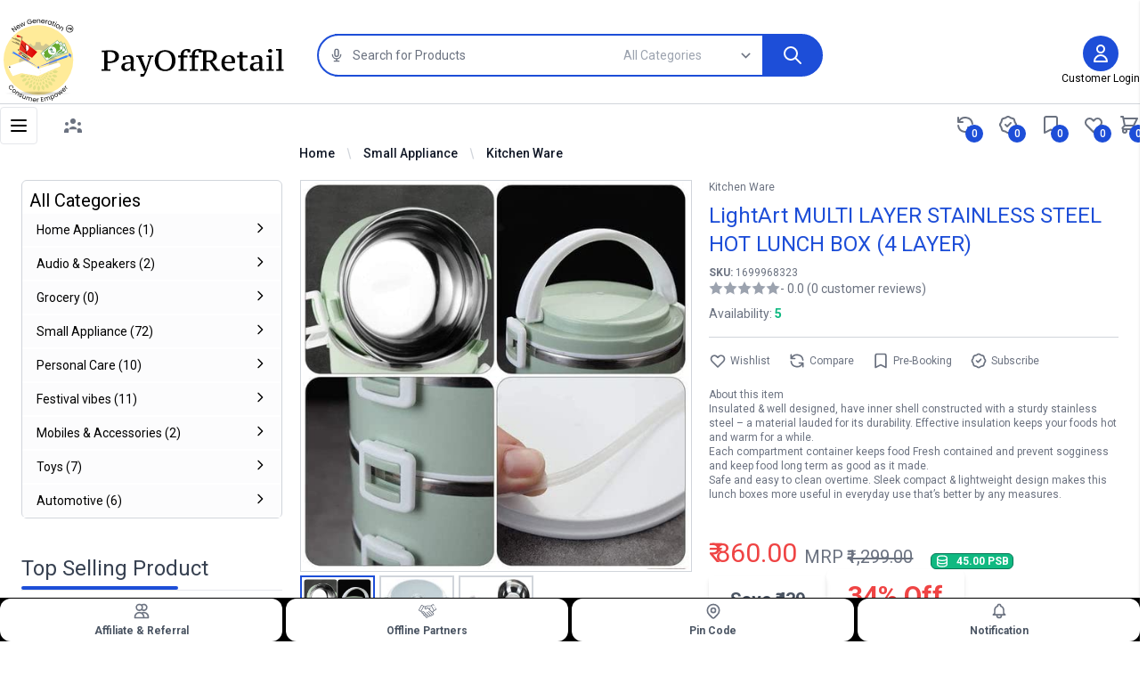

--- FILE ---
content_type: text/html; charset=UTF-8
request_url: https://payoffretail.com/product-details/lightart-multi-layer-stainless-steel-hot-lunch-box-4-layer-1699968323
body_size: 50754
content:
<!DOCTYPE html>
<html lang="en" class="">
<head>
    <meta charset="UTF-8">
    <meta http-equiv="X-UA-Compatible" content="IE=edge">
    <meta name="viewport" content="width=device-width, initial-scale=1.0">

    
    
    
    <meta name="csrf-token" content="w6flgIuBZJXl7VENRXtyetK2PENSv6xtJH1xqJfq">
    <link rel="manifest" href="https://payoffretail.com/public/manifest.json">
    <meta name="theme-color" content="#ffffff">
    <link rel="shortcut icon" href="https://payoffretail.com/public/assets/img/favicon.ico">
    <title>Payoffretail - LightArt MULTI LAYER STAINLESS STEEL HOT LUNCH BOX (4 LAYER)</title>
    <link rel="stylesheet" href="https://payoffretail.com/public/assets/scss/tailwind.css?version=1.01" />
    <link rel="stylesheet" href="https://payoffretail.com/public/assets/scss/style.css?version=1.01" />
    <link rel="stylesheet" href="https://unpkg.com/swiper/swiper-bundle.min.css" />
    <link rel="preconnect" href="https://fonts.googleapis.com" />
    <link rel="preconnect" href="https://fonts.gstatic.com" crossorigin>
    <link href="https://fonts.googleapis.com/css2?family=Roboto:ital,wght@0,300;0,400;0,500;0,700;1,400&display=swap" rel="stylesheet">
        <link rel="stylesheet" href="https://payoffretail.com/public/assets/scss/glasscase.min.css" />
    <style>
        #singleProduct___description{
            color:rgb(107, 114, 128);
            font-size: 0.875rem;
            line-height: 1.25rem;
            text-align: justify;
            padding-top: 0.5rem;
            padding-bottom: 0.5rem;
            padding-left: 1rem;
            padding-right: 1rem;
        }
        .btn-common{
            color: #ffffff;
            background: linear-gradient(250deg, #7c3aed, #ef4444) !important;
        }
    </style>
    <style>
        .btn-common{
            color: #ffffff;
            background: linear-gradient(250deg, #7c3aed, #ef4444) !important;
        }
    </style>
        
    <script>
    /*start - hit pwa custom button */
      if ('serviceWorker' in navigator) {
        window.addEventListener('load', function() {
          navigator.serviceWorker.register("https://payoffretail.com/public/service-worker.js").then(function(registration) {
            //console.log('Service Worker registered with scope: ', registration.scope);
          }, function(err) {
            //console.log('Service Worker registration failed: ', err);
          });
        });
      }
      /*end - hit pwa custom button */
    </script>

</head>
<body class="dark:bg-gray-800">
    <div class="preloader fixed top-0 left-0 w-full h-screen z-9999999 backdrop-filter backdrop-grayscale backdrop-blur-2xl backdrop-saturate-150">
    <div class="pre-container absolute grid left-1/2 top-1/2 transform -translate-x-1/2 -translate-y-1/2">                
        <svg class="animate-spin h-5 w-5 text-black justify-self-center" xmlns="http://www.w3.org/2000/svg" fill="none" viewBox="0 0 24 24">
            <circle class="opacity-25" cx="12" cy="12" r="10" stroke="currentColor" stroke-width="4"></circle>
            <path class="opacity-75" fill="currentColor" d="M4 12a8 8 0 018-8V0C5.373 0 0 5.373 0 12h4zm2 5.291A7.962 7.962 0 014 12H0c0 3.042 1.135 5.824 3 7.938l3-2.647z"></path>
        </svg>
        <p class="mt-2 font-bold">Processing</p>
    </div>
</div>    <div class="web_content">
        <style>
    @media(max-width: 576px){
        .custom-search{
            margin-top: 50px;
            z-index: 9999;
            position: fixed;
            width: 80%;
            left: 50%;
            transform: translateX(-50%);
        }
    }
</style>
<div class="bg-white dark:bg-gray-800">
    <div id="header" class=" pt-1 sm:pt-5 transition-all duration-200 md:justify-start fixed top-0 z-99999 z-50 bg-white dark:bg-gray-800 w-full">
        <div class="max-w-7xl flex sm:justify-between items-center mx-auto sm:mb-0 border-b border-gray-300">
            <div class="mobileMenu grid grid-cols-12 items-center sm:hidden px-5 w-full">
                <div x-data="{ sideDrawerMenu: false }" class="-mr-2 -my-2 md:hidden col-span-1">
    <button @click="sideDrawerMenu = true" type="button"
        class="bg-white dark:bg-transparent rounded-md p-2 inline-flex items-center justify-center text-gray-400 hover:text-gray-500 hover:bg-gray-100 focus:outline-none focus:ring-2 focus:ring-inset focus:ring-indigo-500"
        aria-expanded="false">
        <span class="sr-only">Open menu</span>
        <!-- Heroicon name: outline/menu -->
        <svg class="h-6 w-6" xmlns="http://www.w3.org/2000/svg" fill="none" viewBox="0 0 24 24"
            stroke="currentColor" aria-hidden="true">
            <path stroke-linecap="round" stroke-linejoin="round" stroke-width="2"
                d="M4 6h16M4 12h16M4 18h16" />
        </svg>
    </button>
    <div x-show="sideDrawerMenu" class="fixed z-20 inset-0 overflow-y-auto" aria-labelledby="modal-title" x-ref="dialog" aria-modal="true">
        <div class="flex items-end justify-center min-h-screen pt-4 pb-20 text-center sm:block sm:p-0">

            <div x-show="sideDrawerMenu" x-transition:enter="ease-out duration-300"
                x-transition:enter-start="opacity-0" x-transition:enter-end="opacity-100"
                x-transition:leave="ease-in duration-200" x-transition:leave-start="opacity-100"
                x-transition:leave-end="opacity-0"
                x-description="Background overlay, show/hide based on modal state."
                class="fixed inset-0 bg-gray-500 bg-opacity-75 transition-opacity" @click="sideDrawerMenu = false"
                aria-hidden="true"></div>


            <!-- This element is to trick the browser into centering the modal contents. -->
            <span class="hidden sm:inline-block sm:align-middle sm:h-screen"
                aria-hidden="true">&ZeroWidthSpace;</span>

            <div x-show="sideDrawerMenu" x-transition:enter="ease-out duration-300"
                x-transition:enter-start="opacity-0 -translate-x-full sm:-translate-x-0 sm:scale-95"
                x-transition:enter-end="opacity-100 -translate-x-0 sm:scale-100"
                x-transition:leave="ease-in duration-200"
                x-transition:leave-start="opacity-100 -translate-x-0 sm:scale-100"
                x-transition:leave-end="opacity-0 -translate-x-full sm:-translate-x-0 sm:scale-95"
                x-description="Modal panel, show/hide based on modal state."
                class="fixed top-0 left-0 bottom-0 inline-block w-3/5 bg-gray-50 dark:bg-gray-700 align-bottom rounded-lg text-left overflow-hidden shadow-xl transform transition-all sm:my-8 sm:align-middle sm:max-w-lg sm:w-full">
                <div class="bg-white dark:bg-gray-800 px-4 pt-5 pb-4 sm:p-6 sm:pb-4">
                    <div class="">
                        <div class="mt-3 sm:mt-0">
                                                    <a href="https://payoffretail.com/login" class="mt-6 text-3xl font-extrabold text-gray-900 dark:text-gray-100">
                                Login
                            </a>
                            <p class="mt-2 ml-20 text-sm text-gray-600 dark:text-gray-100">
                                Or
                                <a href="https://payoffretail.com/register" class="font-medium pl-2 text-xl text-blue-500 hover:text-blue-400">
                                    Register
                                </a>
                            </p>
                                                </div>
                    </div>
                </div>
                <div class="text-center p-2">
                    <h4 class="flex justify-center">
                        <svg xmlns="http://www.w3.org/2000/svg" class="h-6 w-6 mr-2" x-on:mouseover="tooltip = true" x-on:mouseleave="tooltip = false" viewBox="0 0 24 24" fill="currentColor">
                            <path stroke-linecap="round" stroke-linejoin="round" stroke-width="2" d="M17 20h5v-2a3 3 0 00-5.356-1.857M17 20H7m10 0v-2c0-.656-.126-1.283-.356-1.857M7 20H2v-2a3 3 0 015.356-1.857M7 20v-2c0-.656.126-1.283.356-1.857m0 0a5.002 5.002 0 019.288 0M15 7a3 3 0 11-6 0 3 3 0 016 0zm6 3a2 2 0 11-4 0 2 2 0 014 0zM7 10a2 2 0 11-4 0 2 2 0 014 0z" />
                        </svg>
                        51+ Users
                    </h4>
                </div>
                <div class="bg-gray-50 dark:bg-gray-700 sm:flex sm:justify-center">
                    <ul class="overflow-y-scroll h-75vh">
                                                <li class="bg-gray-100 dark:bg-gray-700 dark:border-gray-800 dark:text-gray-100 border-t border-b border-white">
                            <a class="flex justify-between px-4 py-2" href="https://payoffretail.com">
                                <p class="text-sm flex gap-2">
                                    <svg xmlns="http://www.w3.org/2000/svg" class="h-5 w-5" fill="none" viewBox="0 0 24 24" stroke="currentColor" stroke-width="2">
                                        <path stroke-linecap="round" stroke-linejoin="round" d="M3 12l2-2m0 0l7-7 7 7M5 10v10a1 1 0 001 1h3m10-11l2 2m-2-2v10a1 1 0 01-1 1h-3m-6 0a1 1 0 001-1v-4a1 1 0 011-1h2a1 1 0 011 1v4a1 1 0 001 1m-6 0h6" />
                                    </svg>
                                    Home
                                </p>
                            </a>
                        </li>
                        <li class="bg-gray-100 dark:bg-gray-700 dark:border-gray-800 dark:text-gray-100 border-t border-b border-white" x-data="{selected1:null}">
                            <a class="flex justify-between px-4 py-2" @click="selected1 !== 1 ? selected1 = 1 : selected1 = null">
                                <p class="text-sm flex gap-2">
                                    <svg xmlns="http://www.w3.org/2000/svg" class="h-5 w-5" fill="none" viewBox="0 0 24 24" stroke="currentColor" stroke-width="2">
                                        <path stroke-linecap="round" stroke-linejoin="round" d="M4 5a1 1 0 011-1h14a1 1 0 011 1v2a1 1 0 01-1 1H5a1 1 0 01-1-1V5zM4 13a1 1 0 011-1h6a1 1 0 011 1v6a1 1 0 01-1 1H5a1 1 0 01-1-1v-6zM16 13a1 1 0 011-1h2a1 1 0 011 1v6a1 1 0 01-1 1h-2a1 1 0 01-1-1v-6z" />
                                    </svg>
                                    Category
                                </p>
                                <svg xmlns="http://www.w3.org/2000/svg" class="h-4 w-4 transform duration-200" :class="{ 'rotate-90': selected1 }" fill="none" viewBox="0 0 24 24" stroke="currentColor">
                                    <path stroke-linecap="round" stroke-linejoin="round" stroke-width="2" d="M9 5l7 7-7 7" />
                                </svg>
                            </a>
                            <div class="relative overflow-hidden transition-all max-h-0 duration-700" style="" x-ref="container1" x-bind:style="selected1 == 1 ? 'max-height: ' + $refs.container1.scrollHeight + 'px' : ''">
                                <ul class="ml-5 list-disc pl-5">
                                                                            <li class="bg-gray-100 dark:bg-gray-800">
                                            <a class="flex justify-between px-2 py-2" href="https://payoffretail.com/shop/grocery">
                                                <p class="text-sm">Grocery</p>
                                            </a>
                                        </li>
                                                                            <li class="bg-gray-100 dark:bg-gray-800">
                                            <a class="flex justify-between px-2 py-2" href="https://payoffretail.com/shop/small-appliance">
                                                <p class="text-sm">Small Appliance</p>
                                            </a>
                                        </li>
                                                                            <li class="bg-gray-100 dark:bg-gray-800">
                                            <a class="flex justify-between px-2 py-2" href="https://payoffretail.com/shop/mobiles-accessories">
                                                <p class="text-sm">Mobiles &amp; Accessories</p>
                                            </a>
                                        </li>
                                                                            <li class="bg-gray-100 dark:bg-gray-800">
                                            <a class="flex justify-between px-2 py-2" href="https://payoffretail.com/shop/home-appliances">
                                                <p class="text-sm">Home Appliances</p>
                                            </a>
                                        </li>
                                                                            <li class="bg-gray-100 dark:bg-gray-800">
                                            <a class="flex justify-between px-2 py-2" href="https://payoffretail.com/shop/audio-and-speakers">
                                                <p class="text-sm">Audio &amp; Speakers</p>
                                            </a>
                                        </li>
                                                                            <li class="bg-gray-100 dark:bg-gray-800">
                                            <a class="flex justify-between px-2 py-2" href="https://payoffretail.com/shop/personal-care">
                                                <p class="text-sm">Personal Care</p>
                                            </a>
                                        </li>
                                                                            <li class="bg-gray-100 dark:bg-gray-800">
                                            <a class="flex justify-between px-2 py-2" href="https://payoffretail.com/shop/automotive">
                                                <p class="text-sm">Automotive</p>
                                            </a>
                                        </li>
                                                                            <li class="bg-gray-100 dark:bg-gray-800">
                                            <a class="flex justify-between px-2 py-2" href="https://payoffretail.com/shop/toys">
                                                <p class="text-sm">Toys</p>
                                            </a>
                                        </li>
                                                                            <li class="bg-gray-100 dark:bg-gray-800">
                                            <a class="flex justify-between px-2 py-2" href="https://payoffretail.com/shop/festival-celebration-wibe">
                                                <p class="text-sm">Festival vibes</p>
                                            </a>
                                        </li>
                                                                    </ul>
                            </div>
                        </li>
                        <li class="bg-gray-100 dark:bg-gray-700 dark:border-gray-800 dark:text-gray-100 border-t border-b border-white">
                            <a class="flex justify-between px-4 py-2" href="">
                                <p class="text-sm flex gap-2">
                                    <svg xmlns="http://www.w3.org/2000/svg" class="h-5 w-5" fill="none" viewBox="0 0 24 24" stroke="currentColor" stroke-width="2">
                                        <path stroke-linecap="round" stroke-linejoin="round" d="M5 3v4M3 5h4M6 17v4m-2-2h4m5-16l2.286 6.857L21 12l-5.714 2.143L13 21l-2.286-6.857L5 12l5.714-2.143L13 3z" />
                                    </svg>
                                    Deal of the day
                                </p>
                            </a>
                        </li>
                        <li class="bg-gray-100 dark:bg-gray-700 dark:border-gray-800 dark:text-gray-100 border-t border-b border-white" x-data="{selected1:null}">
                            <a class="flex justify-between px-4 py-2" @click="selected1 !== 1 ? selected1 = 1 : selected1 = null">
                                <p class="text-sm flex gap-2">
                                    <svg id="Layer_1" data-name="Layer 1" class="h-5 w-5" xmlns="http://www.w3.org/2000/svg" viewBox="0 0 13 12.97"><defs><style>.cls-1{fill:#090909;}</style></defs><path class="cls-1" d="M4.51,20.72c-.24-3-1.76-4.66-4.9-4.85,1.17-1.27,1.73-3,3.84-2.71.34.06.47-.21.64-.43.72-.92,1.5-1.79,2.14-2.76A4.77,4.77,0,0,1,10.4,7.8c2.67,0,2.18-.51,2.15,2.15a4.75,4.75,0,0,1-2.22,4.22c-.65.42-1.21,1-1.85,1.43s-1.54,1-1.31,2.22A1.44,1.44,0,0,1,6.56,19ZM11.56,9.45c-.08-.18.24-.67-.25-.66-1.32,0-2.73,0-3.68,1.13C6.37,11.44,5.17,13,4,14.56c-1,1.26-.94,1.26.18,2.38.32.32.52.34.88,0,1.52-1.21,3-2.46,4.62-3.56A4.51,4.51,0,0,0,11.56,9.45ZM6.18,17.36c-.39.29-.7.51-1,.75a.38.38,0,0,0,0,.52c.2.3.32,0,.45-.1A1.19,1.19,0,0,0,6.18,17.36ZM2.89,14.17a1,1,0,0,0-1,.53c-.1.13-.4.26-.19.45a.4.4,0,0,0,.64-.07C2.49,14.78,2.79,14.56,2.89,14.17Z" transform="translate(0.39 -7.75)"/><path class="cls-1" d="M1.62,16.8c.89.32.62.93.35,1.51.46.16.83-.59,1.29,0,.24.32.28.46-.07.68a6.27,6.27,0,0,1-2.73.87A6,6,0,0,1,1.62,16.8Z" transform="translate(0.39 -7.75)"/><path class="cls-1" d="M8.88,10.55a.93.93,0,0,1,.91,1,.92.92,0,0,1-1,1,.93.93,0,0,1-1-1A1,1,0,0,1,8.88,10.55Z" transform="translate(0.39 -7.75)"/></svg>
                                    Mission
                                </p>
                                <svg xmlns="http://www.w3.org/2000/svg" class="h-4 w-4 transform duration-200" :class="{ 'rotate-90': selected1 }" fill="none" viewBox="0 0 24 24" stroke="currentColor">
                                    <path stroke-linecap="round" stroke-linejoin="round" stroke-width="2" d="M9 5l7 7-7 7" />
                                </svg>
                            </a>
                            <div class="relative overflow-hidden transition-all max-h-0 duration-700" style="" x-ref="container1" x-bind:style="selected1 == 1 ? 'max-height: ' + $refs.container1.scrollHeight + 'px' : ''">
                                <ul class="ml-5 list-disc pl-5">
                                    <li class="bg-gray-100 dark:bg-gray-800">
                                        <a class="flex justify-between px-2 py-2" href="https://payoffretail.com/main-fund">
                                            <p class="text-sm">Main fund</p>
                                        </a>
                                    </li>
                                    <li class="bg-gray-100 dark:bg-gray-800">
                                        <a class="flex justify-between px-2 py-2" href="https://payoffretail.com/plan-of-vision">
                                            <p class="text-sm">Plan of vision</p>
                                        </a>
                                    </li>
                                    <li class="bg-gray-100 dark:bg-gray-800">
                                        <a class="flex justify-between px-2 py-2" href="https://payoffretail.com/star-of-journey">
                                            <p class="text-sm">Star of journey</p>
                                        </a>
                                    </li>
                                    <li class="bg-gray-100 dark:bg-gray-800">
                                        <a class="flex justify-between px-2 py-2" href="https://payoffretail.com/goldenship">
                                            <p class="text-sm">Goldenship</p>
                                        </a>
                                    </li>
                                    <li class="bg-gray-100 dark:bg-gray-800">
                                        <a class="flex justify-between px-2 py-2" href="https://payoffretail.com/Donate">
                                            <p class="text-sm">Donate</p>
                                        </a>
                                    </li>
                                    <li class="bg-gray-100 dark:bg-gray-800">
                                        <a class="flex justify-between px-2 py-2" href="https://payoffretail.com/gift-card">
                                            <p class="text-sm">Gift card</p>
                                        </a>
                                    </li>
                                    <li class="bg-gray-100 dark:bg-gray-800">
                                        <a class="flex justify-between px-2 py-2" href="https://payoffretail.com/coupon">
                                            <p class="text-sm">Coupon</p>
                                        </a>
                                    </li>
                                </ul>
                            </div>
                        </li>
                        <li class="bg-gray-100 dark:bg-gray-700 dark:border-gray-800 dark:text-gray-100 border-t border-b border-white" x-data="{selected1:null}">
                            <a class="flex justify-between px-4 py-2" @click="selected1 !== 1 ? selected1 = 1 : selected1 = null">
                                <p class="text-sm flex gap-2">
                                    <svg xmlns="http://www.w3.org/2000/svg" class="h-5 w-5" fill="none" viewBox="0 0 24 24" stroke="currentColor" stroke-width="2">
                                        <path stroke-linecap="round" stroke-linejoin="round" d="M13.828 10.172a4 4 0 00-5.656 0l-4 4a4 4 0 105.656 5.656l1.102-1.101m-.758-4.899a4 4 0 005.656 0l4-4a4 4 0 00-5.656-5.656l-1.1 1.1" />
                                    </svg>
                                    Connect
                                </p>
                                <svg xmlns="http://www.w3.org/2000/svg" class="h-4 w-4 transform duration-200" :class="{ 'rotate-90': selected1 }" fill="none" viewBox="0 0 24 24" stroke="currentColor">
                                    <path stroke-linecap="round" stroke-linejoin="round" stroke-width="2" d="M9 5l7 7-7 7" />
                                </svg>
                            </a>
                            <div class="relative overflow-hidden transition-all max-h-0 duration-700" style="" x-ref="container1" x-bind:style="selected1 == 1 ? 'max-height: ' + $refs.container1.scrollHeight + 'px' : ''">
                                <ul class="ml-5 list-disc pl-5">
                                    <li class="bg-gray-100 dark:bg-gray-800">
                                        <a class="flex justify-between px-2 py-2" href="https://payoffretail.com/vendors/login">
                                            <p class="text-sm">Join with us</p>
                                        </a>
                                    </li>
                                    <li class="bg-gray-100 dark:bg-gray-800">
                                        <a class="flex justify-between px-2 py-2" href="https://payoffretail.com/follow-us">
                                            <p class="text-sm">Follow us on</p>
                                        </a>
                                    </li>
                                    <li class="bg-gray-100 dark:bg-gray-800">
                                        <a class="flex justify-between px-2 py-2" href="https://payoffretail.com/blog">
                                            <p class="text-sm">Blog</p>
                                        </a>
                                    </li>
                                    <li class="bg-gray-100 dark:bg-gray-800">
                                        <a class="flex justify-between px-2 py-2" href="https://payoffretail.com/feedback">
                                            <p class="text-sm">Feedback</p>
                                        </a>
                                    </li>
                                    <li class="bg-gray-100 dark:bg-gray-800">
                                        <a class="flex justify-between px-2 py-2" href="https://payoffretail.com/helpdesk">
                                            <p class="text-sm">Help Desk</p>
                                        </a>
                                    </li>

                                </ul>
                            </div>
                        </li>
                        <li class="bg-gray-100 dark:bg-gray-700 dark:border-gray-800 dark:text-gray-100 border-t border-b border-white" x-data="{selected1:null}">
                            <a class="flex justify-between px-4 py-2" @click="selected1 !== 1 ? selected1 = 1 : selected1 = null">
                                <p class="text-sm flex gap-2" >
                                    <svg xmlns="http://www.w3.org/2000/svg" class="h-5 w-5" fill="none" viewBox="0 0 24 24" stroke="currentColor" stroke-width="2">
                                        <path stroke-linecap="round" stroke-linejoin="round" d="M7 8h10M7 12h4m1 8l-4-4H5a2 2 0 01-2-2V6a2 2 0 012-2h14a2 2 0 012 2v8a2 2 0 01-2 2h-3l-4 4z" />
                                    </svg>
                                    Communicate
                                </p>
                                <svg xmlns="http://www.w3.org/2000/svg" class="h-4 w-4 transform duration-200" :class="{ 'rotate-90': selected1 }" fill="none" viewBox="0 0 24 24" stroke="currentColor">
                                    <path stroke-linecap="round" stroke-linejoin="round" stroke-width="2" d="M9 5l7 7-7 7" />
                                </svg>
                            </a>
                            <div class="relative overflow-hidden transition-all max-h-0 duration-700" style="" x-ref="container1" x-bind:style="selected1 == 1 ? 'max-height: ' + $refs.container1.scrollHeight + 'px' : ''">
                                <ul class="ml-5 list-disc pl-5">
                                    <li class="bg-gray-100 dark:bg-gray-800">
                                        <a class="flex justify-between px-2 py-2" href="https://payoffretail.com/cms/terms-and-conditions">
                                            <p class="text-sm">Terms & Condition</p>
                                        </a>
                                    </li>
                                    <li class="bg-gray-100 dark:bg-gray-800">
                                        <a class="flex justify-between px-2 py-2" href="#">
                                            <p class="text-sm">Language</p>
                                        </a>
                                    </li>
                                    <li class="bg-gray-100 dark:bg-gray-800">
                                        <a class="flex justify-between px-2 py-2" href="https://payoffretail.com/cms/about-us">
                                            <p class="text-sm">About Us</p>
                                        </a>
                                    </li>
                                    <li class="bg-gray-100 dark:bg-gray-800">
                                        <a class="flex justify-between px-2 py-2" href="https://payoffretail.com/contact-us">
                                            <p class="text-sm">Contact with us</p>
                                        </a>
                                    </li>
                                    <li class="bg-gray-100 dark:bg-gray-800">
                                        <a class="flex justify-between px-2 py-2" href="https://payoffretail.com/sitemap">
                                            <p class="text-sm">Sitemap</p>
                                        </a>
                                    </li>
                                    <li class="bg-gray-100 dark:bg-gray-800">
                                        <a class="flex justify-between px-2 py-2" href="https://payoffretail.com/website-rating">
                                            <p class="text-sm">Your rating for website</p>
                                        </a>
                                    </li>
                                </ul>
                            </div>
                        </li>
                        
                        <li class="py-8 text-sm text-center px-4"><button id="pwahitappmobi" class="bg-blue-700 w-auto text-white py-1 px-5 border rounded mx-auto pwahitapp" hidden>Install App</button></li>
                        
                                            </ul>
                </div>
            </div>

        </div>
    </div>
</div>
<div class="flex justify-start col-span-3 lg:w-0 lg:flex-1 ml-5 sm:ml-0">
    <a href="https://payoffretail.com">
        <img class="h-14 sm:h-24 w-32" style="max-width: fit-content;" src="https://payoffretail.com/public/logo/logo.svg" alt="">
    </a>
</div>
<ul class="usefullLinks flex space-x-2 col-span-8 justify-end">
    <li class="h-6 w-6">
        <a href="https://payoffretail.com/comparison" class="flex whitespace-nowrap text-base font-medium text-gray-500 dark:text-gray-100 hover:text-gray-900 dark:hover:text-gray-500 relative ">
            <svg xmlns="http://www.w3.org/2000/svg" class="h-6 w-6 text-gray-500 dark:text-gray-100 hover:text-gray-900 dark:hover:text-gray-500" fill="none" viewBox="0 0 24 24" stroke="currentColor">
                <path stroke-linecap="round" stroke-linejoin="round" stroke-width="2" d="M4 4v5h.582m15.356 2A8.001 8.001 0 004.582 9m0 0H9m11 11v-5h-.581m0 0a8.003 8.003 0 01-15.357-2m15.357 2H15" />
            </svg>
            <span class="itemCount header__compareCount absolute top-3 left-3 rounded-full bg-blue-700 text-white h-5 w-5 flex items-center text-xs justify-center">0</span>
        </a>
    </li>
    <li title="Subscriptions" class="h-6 w-6">
        <a href="https://payoffretail.com/subscription" class="flex whitespace-nowrap text-base font-medium text-gray-500 dark:text-gray-100 hover:text-gray-900 dark:hover:text-gray-500 relative ">
            <svg xmlns="http://www.w3.org/2000/svg" class="h-6 w-6 text-gray-500 dark:text-gray-100 hover:text-gray-900 dark:hover:text-gray-500" fill="none" viewBox="0 0 24 24" stroke="currentColor">
                <path stroke-linecap="round" stroke-linejoin="round" stroke-width="2" d="M9 12l2 2 4-4M7.835 4.697a3.42 3.42 0 001.946-.806 3.42 3.42 0 014.438 0 3.42 3.42 0 001.946.806 3.42 3.42 0 013.138 3.138 3.42 3.42 0 00.806 1.946 3.42 3.42 0 010 4.438 3.42 3.42 0 00-.806 1.946 3.42 3.42 0 01-3.138 3.138 3.42 3.42 0 00-1.946.806 3.42 3.42 0 01-4.438 0 3.42 3.42 0 00-1.946-.806 3.42 3.42 0 01-3.138-3.138 3.42 3.42 0 00-.806-1.946 3.42 3.42 0 010-4.438 3.42 3.42 0 00.806-1.946 3.42 3.42 0 013.138-3.138z"></path>
            </svg>
            <span class="itemCount header__bookingCount absolute top-3 left-3 rounded-full bg-blue-700 text-white h-5 w-5 flex items-center text-xs justify-center">0</span>
        </a>
    </li>
    <li title="Bookings" class="h-6 w-6">
        <a href="https://payoffretail.com/booking" class="flex whitespace-nowrap text-base font-medium text-gray-500 dark:text-gray-100 hover:text-gray-900 dark:hover:text-gray-500 relative ">
            <svg xmlns="http://www.w3.org/2000/svg" class="h-6 w-6 text-gray-500 dark:text-gray-100 hover:text-gray-900 dark:hover:text-gray-500" fill="none" viewBox="0 0 24 24" stroke="currentColor">
                <path stroke-linecap="round" stroke-linejoin="round" stroke-width="2" d="M5 5a2 2 0 012-2h10a2 2 0 012 2v16l-7-3.5L5 21V5z"></path>
            </svg>
            <span class="itemCount header__subscriptionCount absolute top-3 left-3 rounded-full bg-blue-700 text-white h-5 w-5 flex items-center text-xs justify-center">0</span>
        </a>
    </li>
    <li class="pr-0 relative">
        <a href="https://payoffretail.com/wishlist" class="flex whitespace-nowrap text-base font-medium text-gray-500 dark:text-gray-100 hover:text-gray-900 dark:hover:text-gray-500 relative ">
            <svg xmlns="http://www.w3.org/2000/svg" class="h-6 w-6" fill="none" viewBox="0 0 24 24" stroke="currentColor">
                <path stroke-linecap="round" stroke-linejoin="round" stroke-width="2" d="M4.318 6.318a4.5 4.5 0 000 6.364L12 20.364l7.682-7.682a4.5 4.5 0 00-6.364-6.364L12 7.636l-1.318-1.318a4.5 4.5 0 00-6.364 0z" />
            </svg>
            <span class="itemCount header__wishlistCount absolute top-3 left-3 rounded-full bg-blue-700 text-white h-5 w-5 flex items-center text-xs justify-center">0</span>
        </a>
    </li>
    <li class="pr-0 relative" x-data="{ cartPopup: false }">
        <a href="javascript:;" @click="cartPopup = !cartPopup" class="flex whitespace-nowrap text-base font-medium text-gray-500 dark:text-gray-100 hover:text-gray-900 dark:hover:text-gray-500 relative ">
            <svg xmlns="http://www.w3.org/2000/svg" class="h-6 w-6" fill="none" viewBox="0 0 24 24" stroke="currentColor">
                <path stroke-linecap="round" stroke-linejoin="round" stroke-width="2" d="M3 3h2l.4 2M7 13h10l4-8H5.4M7 13L5.4 5M7 13l-2.293 2.293c-.63.63-.184 1.707.707 1.707H17m0 0a2 2 0 100 4 2 2 0 000-4zm-8 2a2 2 0 11-4 0 2 2 0 014 0z" />
            </svg>
            <span class="itemCount header__cartCount absolute top-3 left-3 rounded-full bg-blue-700 text-white h-5 w-5 flex items-center text-xs justify-center">0</span>
            <!-- <span class="pl-2">₹ 0.00</span> -->
        </a>
        <div :class="cartPopup ? 'translate-x-0 ease-out' : 'translate-x-full ease-in'" id="cartsidebarpopup" class="cartsidebarpopup fixed z-99999 right-0 top-0 max-w-xs w-full h-full px-6 py-4 transition duration-300 transform overflow-y-auto bg-white dark:bg-gray-700 shadow">
        <div class="flex items-center justify-between">
    <h3 class="text-2xl font-medium text-gray-700 dark:text-gray-100">Your cart</h3>
    <button @click="cartPopup = !cartPopup" class="text-gray-600 dark:text-gray-100 focus:outline-none">
        <svg class="h-5 w-5" fill="none" stroke-linecap="round" stroke-linejoin="round" stroke-width="2" viewBox="0 0 24 24" stroke="currentColor"><path d="M6 18L18 6M6 6l12 12"></path></svg>
    </button>
</div>

<hr class="my-3">
<div class="">
            <div class="flex items-center justify-center mt-5">
            No orders currently.
            <a href="" class="ml-5 inline-flex justify-center py-2 px-4 border border-transparent shadow-sm text-sm font-medium rounded-md text-white bg-indigo-600 hover:bg-indigo-700 focus:outline-none focus:ring-2 focus:ring-offset-2 focus:ring-indigo-500">
                Order Now.
            </a>
        </div>
    </div>
<div class="flex space-x-4">
    <a href="https://payoffretail.com/cart/customer-info" class="flex flex-1 items-center justify-center border-2 border-blue-500 mt-4 px-3 py-2 bg-blue-600 text-white text-sm font-medium rounded hover:bg-blue-500 focus:outline-none focus:bg-blue-500">
        <svg xmlns="http://www.w3.org/2000/svg" class="h-5 w-5 mx-2" fill="none" viewBox="0 0 24 24" stroke="currentColor"><path stroke-linecap="round" stroke-linejoin="round" stroke-width="2" d="M9 12l2 2 4-4M7.835 4.697a3.42 3.42 0 001.946-.806 3.42 3.42 0 014.438 0 3.42 3.42 0 001.946.806 3.42 3.42 0 013.138 3.138 3.42 3.42 0 00.806 1.946 3.42 3.42 0 010 4.438 3.42 3.42 0 00-.806 1.946 3.42 3.42 0 01-3.138 3.138 3.42 3.42 0 00-1.946.806 3.42 3.42 0 01-4.438 0 3.42 3.42 0 00-1.946-.806 3.42 3.42 0 01-3.138-3.138 3.42 3.42 0 00-.806-1.946 3.42 3.42 0 010-4.438 3.42 3.42 0 00.806-1.946 3.42 3.42 0 013.138-3.138z" /></svg>
        <span>Checkout</span>
    </a>
    <a href="https://payoffretail.com/carts" class="flex flex-1 items-center justify-center border-2 border-blue-500 mt-4 px-3 py-2 text-blue-500 text-sm font-medium rounded hover:bg-whitefocus:outline-none focus:bg-blue-500">
        <svg xmlns="http://www.w3.org/2000/svg" class="h-5 w-5 mx-2" fill="none" viewBox="0 0 24 24" stroke="currentColor"><path stroke-linecap="round" stroke-linejoin="round" stroke-width="2" d="M3 3h2l.4 2M7 13h10l4-8H5.4M7 13L5.4 5M7 13l-2.293 2.293c-.63.63-.184 1.707.707 1.707H17m0 0a2 2 0 100 4 2 2 0 000-4zm-8 2a2 2 0 11-4 0 2 2 0 014 0z" /></svg>
        <span>View Cart</span>
    </a>
</div>
<script>
    function addcart(id, type){
        var qty = $('.cart_' + id).val();
        var noofqty = $('#noofqty_' + id).val();
        var min_qty = $('#min_qty').val();
        if(type == 1){
            var val = qty - 1;
        }else{
            var val = parseInt(qty) + 1;
        }
        if(val >= min_qty && val <= noofqty){
            $('.cart1_' + id).html(val);
            $('.cart_' + id).val(val);
            var url = 'https://payoffretail.com/updatecart'
            $.ajax({
                url: url,
                method: "POST",
                data: {
                    _token: 'w6flgIuBZJXl7VENRXtyetK2PENSv6xtJH1xqJfq',
                    id: id,
                    quantity: $('.cart_' + id).val()
                },
                success: function (response) {
                    if(val == 0){
                        window.location.reload();
                    }
                    $('.header__cartCount').html(response.count);
                    $('.successmessage').html(response.message);
                    show_toastr('success');
                }
            });
        }
    }
</script>
        </div>
    </li>
</ul>
            </div>
            <div class="hidden sm:grid items-center ml-0 col-span-3 lg:w-0 lg:flex-1 sm:ml-0">
                <!-- <p class="text-xs ml-4 dark:text-gray-100">New Retail Consumer Empower</p> -->
                <div class="w-80">
                    <a href="https://payoffretail.com">
                        <img src="https://payoffretail.com/public/logo/logo.svg" alt="">
                    </a>
                </div>
            </div>
            <div class="hidden md:flex space-x-10">
                <div class="relative">
                                                                                                                                                                                                                                                                                                                                                                                                                                                    
                    <form id="searchForm" action="https://payoffretail.com/shop">
                        <div x-data="{ mobileSearchResult: false }" class="relative flex w-full items-stretch mb-3">
                            <div class="spinner-wrap hidden">
                                <div class="spinner-item"></div>
                                <div class="spinner-item spinner-item--2"></div>
                                <div class="spinner-item spinner-item--3"></div>
                            </div>
                            <button type="button" id="spiker" class="z-10 h-full leading-snug font-normal text-center text-blueGray-300 absolute bg-transparent border-2 border-r-0 border-blue-700 rounded-l-full text-base items-center justify-center w-11 pl-3 py-3">
                                <svg xmlns="http://www.w3.org/2000/svg" class=" spiker h-4 w-4 text-gray-500 dark:text-gray-100" fill="none" viewBox="0 0 24 24" stroke="currentColor">
                                    <path stroke-linecap="round" stroke-linejoin="round" stroke-width="2" d="M19 11a7 7 0 01-7 7m0 0a7 7 0 01-7-7m7 7v4m0 0H8m4 0h4m-4-8a3 3 0 01-3-3V5a3 3 0 116 0v6a3 3 0 01-3 3z" />
                                </svg>
                            </button>
                            <input name="search" id="seachdata" type="text" @click="mobileSearchResult= true" placeholder="Search for Products" class="typeahead w-80 ml-5 px-3 py-3 border-0 border-t-2 border-b-2 border-blue-700 placeholder-blueGray-300 dark:bg-gray-800 text-blueGray-600 relative bg-white dark:text-gray-100 text-sm outline-none focus:outline-none focus:ring-0 shadow-none pl-5" />
                            <select id="category_select" class="form-select text-gray-400 px-1 text-sm block w-40 bg-white dark:bg-gray-800 border-0 border-t-2 border-b-2 border-blue-700 focus:outline-none focus:ring-0">
                                <option selected value="0">All Categories</option>
                                                                    <option value="grocery" >Grocery</option>
                                                                    <option value="small-appliance" >Small Appliance</option>
                                                                    <option value="mobiles-accessories" >Mobiles &amp; Accessories</option>
                                                                    <option value="home-appliances" >Home Appliances</option>
                                                                    <option value="audio-and-speakers" >Audio &amp; Speakers</option>
                                                                    <option value="personal-care" >Personal Care</option>
                                                                    <option value="automotive" >Automotive</option>
                                                                    <option value="toys" >Toys</option>
                                                                    <option value="festival-celebration-wibe" >Festival vibes</option>
                                                            </select>
                            <div
                                x-show="mobileSearchResult" x-transition:enter="ease-out duration-100"
                                x-transition:enter-start="opacity-0 scale-95" x-transition:enter-end="opacity-100 scale-100"
                                x-transition:leave="ease-in duration-75" x-transition:leave-start="opacity-100 scale-100"
                                x-transition:leave-end="opacity-0 scale-95"
                                x-description="Background overlay, show/hide based on modal state."
                            class="origin-top-right absolute right-0 mt-12 w-full rounded-md shadow-lg bg-white dark:bg-gray-700 ring-1 ring-black ring-opacity-5 divide-y divide-gray-100 focus:outline-none" role="menu" aria-orientation="vertical" aria-labelledby="menu-button" tabindex="-1">
                                <div class="py-1" role="none" id="searchdata"></div>
                            </div>
                            <button class="bg-blue-700 px-5 border-2 rounded-r-full border-blue-700" @click="mobileSearchResult = false">
                                <svg xmlns="http://www.w3.org/2000/svg" class="h-6 w-6 text-white" fill="none"
                                    viewBox="0 0 24 24" stroke="currentColor">
                                    <path stroke-linecap="round" stroke-linejoin="round" stroke-width="2" d="M21 21l-6-6m2-5a7 7 0 11-14 0 7 7 0 0114 0z" />
                                </svg>
                            </button>
                        </div>
                    </form>
                </div>
            </div>
            <div x-data="{ logreg: false }" class="hidden md:flex items-center justify-end md:flex-1 lg:w-0">
                
                                <div @click="logreg = !logreg" class="flex flex-col items-center">
                    <a class="whitespace-nowrap rounded-full bg-blue-700 text-white p-2 transition duration-200 hover:bg-blue-500 focus:outline-none">
                        <svg xmlns="http://www.w3.org/2000/svg" class="h-6 w-6" fill="none" viewBox="0 0 24 24" stroke="currentColor">
                            <path stroke-linecap="round" stroke-linejoin="round" stroke-width="2" d="M16 7a4 4 0 11-8 0 4 4 0 018 0zM12 14a7 7 0 00-7 7h14a7 7 0 00-7-7z" />
                        </svg>
                    </a>
                    <span class="text-xs dark:text-gray-100">Customer Login</span>
                </div>
                                    <ul
                        x-show="logreg" x-transition:enter="ease-out duration-300"
                        x-transition:enter-start="opacity-0 translate-y-4 sm:translate-y-0 sm:scale-95"
                        x-transition:enter-end="opacity-100 translate-y-0 sm:scale-100"
                        x-transition:leave="ease-in duration-200"
                        x-transition:leave-start="opacity-100 translate-y-0 sm:scale-100"
                        x-transition:leave-end="opacity-0 translate-y-4 sm:translate-y-0 sm:scale-95"
                        class="absolute top-16 bg-white dark:bg-gray-700 p-4 mt-5 shadow-payoff rounded-lg w-24 z-10">
                        <li class="border-b py-1 text-sm cursor-pointer font-bold"><a href="https://payoffretail.com/login">Login</a></li>
                        <li class="border-b py-1 text-sm cursor-pointer font-bold"><a href="https://payoffretail.com/register">Register</a></li>
                    </ul>
                
            </div>
        </div>
        <div class="md:hidden space-x-10">
            <div class="relative">
                
                <form id="searchForm1" action="https://payoffretail.com/shop">
                    <div x-data="{ mobileSearchResult: false }" class="relative flex w-full items-stretch mt-0 sm:mt-2 border-2 border-blue-700 rounded-full overflow-hidden">
                        <div class="spinner-wrap hidden">
                            <div class="spinner-item"></div>
                            <div class="spinner-item spinner-item--2"></div>
                            <div class="spinner-item spinner-item--3"></div>
                        </div>
                        <button type="button" id="spiker1" class="z-10 h-full leading-snug font-normal text-center text-blueGray-300 absolute bg-transparent rounded text-base items-center justify-center w-8 pl-3 py-3">
                            <svg xmlns="http://www.w3.org/2000/svg" class="spiker1 h-4 w-4 text-gray-500 dark:text-gray-100" fill="none" viewBox="0 0 24 24" stroke="currentColor">
                                <path stroke-linecap="round" stroke-linejoin="round" stroke-width="2" d="M19 11a7 7 0 01-7 7m0 0a7 7 0 01-7-7m7 7v4m0 0H8m4 0h4m-4-8a3 3 0 01-3-3V5a3 3 0 116 0v6a3 3 0 01-3 3z"></path>
                            </svg>
                        </button>
                        <input name="search"onchange="this.value = this.value.toUpperCase()" id="seachdata1" type="text" @click="mobileSearchResult= true" placeholder="Search for Products" class="typeahead1 w-full sm:w-80 px-3 py-3 placeholder-blueGray-300 dark:bg-gray-800 text-blueGray-600 relative bg-white dark:text-gray-100 rounded text-sm border-0 outline-none focus:outline-none pl-10" />
                        
                       <select id="category_select_mobile" class="form-select text-gray-400 px-2 text-sm block w-40 bg-white dark:bg-gray-800 border-0 border-t-2 border-b-2 border-blue-700 focus:outline-none focus:ring-0">
                            <option selected value="0">All Categories</option>
                                                            <option value="grocery" >Grocery</option>
                                                            <option value="small-appliance" >Small Appliance</option>
                                                            <option value="mobiles-accessories" >Mobiles &amp; Accessories</option>
                                                            <option value="home-appliances" >Home Appliances</option>
                                                            <option value="audio-and-speakers" >Audio &amp; Speakers</option>
                                                            <option value="personal-care" >Personal Care</option>
                                                            <option value="automotive" >Automotive</option>
                                                            <option value="toys" >Toys</option>
                                                            <option value="festival-celebration-wibe" >Festival vibes</option>
                                                    </select>
                        <div
                            x-show="mobileSearchResult" x-transition:enter="ease-out duration-100"
                            x-transition:enter-start="opacity-0 scale-95" x-transition:enter-end="opacity-100 scale-100"
                            x-transition:leave="ease-in duration-75" x-transition:leave-start="opacity-100 scale-100"
                            x-transition:leave-end="opacity-0 scale-95"
                            x-description="Background overlay, show/hide based on modal state."
                        class="custom-search origin-top-right absolute right-0 mt-12 w-full rounded-md shadow-lg bg-white dark:bg-gray-700 ring-1 ring-black ring-opacity-5 divide-y divide-gray-100 focus:outline-none" role="menu" aria-orientation="vertical" aria-labelledby="menu-button" tabindex="-1">
                            <div class="py-1" role="none" id="searchdata1"></div>
                        </div>
                        
                        <button class="bg-blue-700 px-5" @click="mobileSearchResult = false">
                            <svg xmlns="http://www.w3.org/2000/svg" class="h-6 w-6 text-white" fill="none" viewBox="0 0 24 24" stroke="currentColor">
                                <path stroke-linecap="round" stroke-linejoin="round" stroke-width="2" d="M21 21l-6-6m2-5a7 7 0 11-14 0 7 7 0 0114 0z"></path>
                            </svg>
                        </button>
                    </div>
                </form>
            </div>
        </div>
    </div>
    <div class="max-w-7xl mx-auto mb-28 sm:mb-0 pt-2">
        <div class="pof__iconsmenu hidden sm:flex justify-between mt-28">
            <div class="pof__iconsmenu__left">
                <ul x-data="{ desktopMenu: false }" class="flex items-center">
                    <li @click="desktopMenu = !desktopMenu" class="p-2 border rounded border-gray-200 dark:text-gray-100">
                        <svg xmlns="http://www.w3.org/2000/svg" class="h-6 w-6" fill="none" viewBox="0 0 24 24" stroke="currentColor">
                            <path stroke-linecap="round" stroke-linejoin="round" stroke-width="2" d="M4 6h16M4 12h16M4 18h16" />
                        </svg>
                        <ul
    x-show="desktopMenu" x-transition:enter="ease-out duration-300"
    x-transition:enter-start="opacity-0 translate-y-4 sm:translate-y-0 sm:scale-95"
    x-transition:enter-end="opacity-100 translate-y-0 sm:scale-100"
    x-transition:leave="ease-in duration-200"
    x-transition:leave-start="opacity-100 translate-y-0 sm:scale-100"
    x-transition:leave-end="opacity-0 translate-y-4 sm:translate-y-0 sm:scale-95"
    class="absolute bg-white dark:bg-gray-700 p-4 mt-5 shadow-payoff rounded-lg w-80 z-10">
        <li class="border-b py-1 text-sm cursor-pointer font-bold"><a href="https://payoffretail.com">Home</a></li>
    <li class="border-b py-1 text-sm cursor-pointer dropdown">
        <div class="flex justify-between">
            <p>Category</p>
            <svg xmlns="http://www.w3.org/2000/svg" class="h-4 w-4" fill="none" viewBox="0 0 24 24" stroke="currentColor">
                <path stroke-linecap="round" stroke-linejoin="round" stroke-width="2" d="M9 5l7 7-7 7" />
            </svg>
        </div>
        <div x-transition:enter="ease-out duration-300"
            x-transition:enter-start="opacity-0 translate-y-4 sm:translate-y-0 sm:scale-95"
            x-transition:enter-end="opacity-100 translate-y-0 sm:scale-100"
            x-transition:leave="ease-in duration-200"
            x-transition:leave-start="opacity-100 translate-y-0 sm:scale-100"
            x-transition:leave-end="opacity-0 translate-y-4 sm:translate-y-0 sm:scale-95"
            x-description="Modal panel, show/hide based on modal state."
            class="dropdown-menu hidden bg-white dark:bg-gray-700 shadow-payoff absolute ml-10 left-full top-0 rounded-lg transform -translate-x-4 p-4">
            <div class="allCats flex">
                <div class="w-72">
                    <h4 class="font-bold">Category</h4>
                    <ul class="mt-4 max-h-60 overflow-y-scroll">
                                                    <li class="py-2"><a href="https://payoffretail.com/shop/grocery">Grocery</a></li>
                                                    <li class="py-2"><a href="https://payoffretail.com/shop/small-appliance">Small Appliance</a></li>
                                                    <li class="py-2"><a href="https://payoffretail.com/shop/mobiles-accessories">Mobiles &amp; Accessories</a></li>
                                                    <li class="py-2"><a href="https://payoffretail.com/shop/home-appliances">Home Appliances</a></li>
                                                    <li class="py-2"><a href="https://payoffretail.com/shop/audio-and-speakers">Audio &amp; Speakers</a></li>
                                                    <li class="py-2"><a href="https://payoffretail.com/shop/personal-care">Personal Care</a></li>
                                                    <li class="py-2"><a href="https://payoffretail.com/shop/automotive">Automotive</a></li>
                                                    <li class="py-2"><a href="https://payoffretail.com/shop/toys">Toys</a></li>
                                                    <li class="py-2"><a href="https://payoffretail.com/shop/festival-celebration-wibe">Festival vibes</a></li>
                                                <li class="nav-divider"></li>
                    </ul>
                </div>
            </div>
            <img src="https://payoffretail.com/public/assets/img/promo.png" alt="">
        </div>
    </li>
    <li class="border-b py-1 text-sm cursor-pointer font-bold"><a href="https://payoffretail.com/deal-of-day">Deal of the day</a></li>
    <li class="border-b py-1 text-sm cursor-pointer dropdown">
        <div class="flex justify-between">
            <p>Mission</p>
            <svg xmlns="http://www.w3.org/2000/svg" class="h-4 w-4 " fill="none" viewBox="0 0 24 24" stroke="currentColor">
                <path stroke-linecap="round" stroke-linejoin="round" stroke-width="2" d="M9 5l7 7-7 7" />
            </svg>
        </div>
        <div x-transition:enter="ease-out duration-300"
            x-transition:enter-start="opacity-0 translate-y-4 sm:translate-y-0 sm:scale-95"
            x-transition:enter-end="opacity-100 translate-y-0 sm:scale-100"
            x-transition:leave="ease-in duration-200"
            x-transition:leave-start="opacity-100 translate-y-0 sm:scale-100"
            x-transition:leave-end="opacity-0 translate-y-4 sm:translate-y-0 sm:scale-95"
            x-description="Modal panel, show/hide based on modal state."
            class="dropdown-menu hidden bg-white dark:bg-gray-700 shadow-payoff absolute ml-10 left-full top-0 rounded-lg transform -translate-x-4 p-4">
            <div class="allCats flex">
                <div class="w-72">
                    <h4 class="font-bold">Mission</h4>
                    <ul class="mt-4">
                        <li class="py-2"><a href="https://payoffretail.com/main-fund">Main fund</a></li>
                        <li class="py-2"><a href="https://payoffretail.com/plan-of-vision">Plan of vision</a></li>
                        <li class="py-2"><a href="https://payoffretail.com/star-of-journey">Star of journey</a></li>
                        <li class="py-2"><a href="https://payoffretail.com/goldenship">Goldenship</a></li>
                        <li class="nav-divider"></li>
                    </ul>
                </div>
                <div class="w-72">
                    <h4 class="font-bold">Charity, Donation & Gifts</h4>
                    <ul class="mt-4">
                        <li class="py-2"><a href="https://payoffretail.com/Donate">Donate</a></li>
                        <li class="py-2"><a href="https://payoffretail.com/coupon">Coupon</a></li>
                        <li class="py-2"><a href="https://payoffretail.com/gift-card">Gift card</a></li>
                        <li class="nav-divider"></li>
                    </ul>
                </div>
            </div>
            <img src="https://payoffretail.com/public/assets/img/promo.png" alt="">
        </div>
    </li>
    <li class="border-b py-1 text-sm cursor-pointer dropdown" >
        <div class="flex justify-between">
            <p>Connect</p>
            <svg xmlns="http://www.w3.org/2000/svg" class="h-4 w-4" fill="none" viewBox="0 0 24 24" stroke="currentColor">
                <path stroke-linecap="round" stroke-linejoin="round" stroke-width="2" d="M9 5l7 7-7 7" />
            </svg>
        </div>
        <div x-transition:enter="ease-out duration-300"
            x-transition:enter-start="opacity-0 translate-y-4 sm:translate-y-0 sm:scale-95"
            x-transition:enter-end="opacity-100 translate-y-0 sm:scale-100"
            x-transition:leave="ease-in duration-200"
            x-transition:leave-start="opacity-100 translate-y-0 sm:scale-100"
            x-transition:leave-end="opacity-0 translate-y-4 sm:translate-y-0 sm:scale-95"
            x-description="Modal panel, show/hide based on modal state."
            class="dropdown-menu hidden bg-white dark:bg-gray-700 shadow-payoff absolute ml-10 left-full top-0 rounded-lg transform -translate-x-4 p-4">
            <div class="allCats flex">
                <div class="w-72">
                    <h4 class="font-bold">Connect</h4>
                    <ul class="mt-4">
                        <li class="py-2"><a href="https://payoffretail.com/vendors/register">Join with us</a></li>
                        <li class="py-2"><a href="https://payoffretail.com/follow-us">Follow us on</a></li>
                        <li class="py-2"><a href="https://payoffretail.com/blog">Blog ( Coming Soon )</a></li>
                        <li class="nav-divider"></li>
                    </ul>
                </div>
                <div class="w-72">
                    <h4 class="font-bold">Help & Care</h4>
                    <ul class="mt-4">
                        <li class="py-2"><a href="https://payoffretail.com/feedback">Feedback</a></li>
                        <li class="py-2"><a href="https://payoffretail.com/helpdesk">Help Desk ( Coming Soon)</a></li>
                        <li class="nav-divider"></li>
                    </ul>
                </div>
            </div>
            <img src="https://payoffretail.com/public/assets/img/promo.png" alt="">
        </div>
    </li>
    <li class="py-1 text-sm cursor-pointer dropdown" >
        <div class="flex justify-between">
            <p>Communicate</p>
            <svg xmlns="http://www.w3.org/2000/svg" class="h-4 w-4" fill="none" viewBox="0 0 24 24" stroke="currentColor">
                <path stroke-linecap="round" stroke-linejoin="round" stroke-width="2" d="M9 5l7 7-7 7" />
            </svg>
        </div>
        <div x-transition:enter="ease-out duration-300"
            x-transition:enter-start="opacity-0 translate-y-4 sm:translate-y-0 sm:scale-95"
            x-transition:enter-end="opacity-100 translate-y-0 sm:scale-100"
            x-transition:leave="ease-in duration-200"
            x-transition:leave-start="opacity-100 translate-y-0 sm:scale-100"
            x-transition:leave-end="opacity-0 translate-y-4 sm:translate-y-0 sm:scale-95"
            x-description="Modal panel, show/hide based on modal state."
            class="dropdown-menu hidden bg-white dark:bg-gray-700 shadow-payoff absolute ml-10 left-full top-0 rounded-lg transform -translate-x-4 p-4">
            <div class="allCats flex">
                <div class="w-72">
                    <h4 class="font-bold">Communicate</h4>
                    <ul class="mt-4">
                        <li class="py-2"><a href="https://payoffretail.com/cms/terms-and-conditions">Terms & Condition</a></li>
                        <li class="py-2"><a href="#">Language</a></li>
                        <li class="py-2"><a href="https://payoffretail.com/cms/about-us">About Us</a></li>
                        <li class="py-2"><a href="https://payoffretail.com/contact-us">Contact with us</a></li>
                        <li class="nav-divider"></li>
                    </ul>
                </div>
                <div class="w-72">
                    <h4 class="font-bold">Visibility & Ratings</h4>
                    <ul class="mt-4">
                        <li class="py-2"><a href="https://payoffretail.com/sitemap">Sitemap</a></li>
                        <li class="py-2"><a href="https://payoffretail.com/website-rating">Your rating for website</a></li>
                        <li class="nav-divider"></li>
                    </ul>
                </div>
            </div>
            <img src="https://payoffretail.com/public/assets/img/promo.png" alt="">
        </div>
    </li>
    <li class="py-8 text-sm text-center"><button id="pwahitapp" class="bg-blue-700 w-auto text-white py-1 px-5 border rounded mx-auto pwahitapp" hidden>Install App</button></li>
</ul>
                    </li>
                    <li class="p-2 ml-5">
                        <a href="javascript:void(0)" x-data="{ tooltip: false }"
                            class="whitespace-nowrap text-base font-medium text-gray-500 dark:text-gray-100 hover:text-gray-900 dark:hover:text-gray-500">
                            <svg xmlns="http://www.w3.org/2000/svg" class="h-6 w-6" x-on:mouseover="tooltip = true" x-on:mouseleave="tooltip = false" viewBox="0 0 24 24" fill="currentColor">
                                <path stroke-linecap="round" stroke-linejoin="round" stroke-width="2" d="M17 20h5v-2a3 3 0 00-5.356-1.857M17 20H7m10 0v-2c0-.656-.126-1.283-.356-1.857M7 20H2v-2a3 3 0 015.356-1.857M7 20v-2c0-.656.126-1.283.356-1.857m0 0a5.002 5.002 0 019.288 0M15 7a3 3 0 11-6 0 3 3 0 016 0zm6 3a2 2 0 11-4 0 2 2 0 014 0zM7 10a2 2 0 11-4 0 2 2 0 014 0z" />
                            </svg>
                            <div class="relative z-99999 top-12" x-cloak x-show.transition.origin.top="tooltip">
                                <div class="absolute bg-white z-10 w-32 p-2 -mt-1 text-sm leading-tight text-black transform -translate-x-1/2 -translate-y-full bg-white-500 rounded-lg shadow-lg">
                                    51+ Users
                                </div>
                            </div>
                        </a>
                    </li>
                    <!-- <li class="p-2 ml-5">
                        <a href="javascript:void(0)" x-data="{ enterpin: false }"
                            class="whitespace-nowrap text-base font-medium text-gray-500 dark:text-gray-100 hover:text-gray-900 dark:hover:text-gray-500">
                            <svg xmlns="http://www.w3.org/2000/svg" class="h-6 w-6" @click="enterpin = !enterpin" fill="none" viewBox="0 0 24 24" stroke="currentColor">
                                <path stroke-linecap="round" stroke-linejoin="round" stroke-width="2" d="M17.657 16.657L13.414 20.9a1.998 1.998 0 01-2.827 0l-4.244-4.243a8 8 0 1111.314 0z" />
                                <path stroke-linecap="round" stroke-linejoin="round" stroke-width="2" d="M15 11a3 3 0 11-6 0 3 3 0 016 0z" />
                            </svg>
                            <div class="relative z-99999 top-36" x-cloak x-show.transition.origin.top="enterpin">
                                <div class="absolute bg-white z-10 p-2 -mt-1 text-sm leading-tight text-black transform -translate-x-1/2 -translate-y-full bg-white-500 rounded-lg shadow-lg">
                                    <form action="">
                                        <div class="col-span-6 sm:col-span-3 lg:col-span-3">
                                            <label for="first-name" class="block text-sm font-medium text-gray-700 dark:text-gray-100">Your PINCODE</label>
                                            <input type="text" oninput="this.value = this.value.toUpperCase()" name="first-name" id="first-name" autocomplete="given-name" class="mt-1 focus:ring-indigo-500 focus:border-indigo-500 dark:bg-gray-800  block w-full shadow-sm sm:text-sm border-gray-300 rounded-md">
                                            <button type="submit" class="inline-flex w-full mt-2 justify-center py-2 px-4 border border-transparent shadow-sm text-sm font-medium rounded-md text-white bg-indigo-600 hover:bg-indigo-700 focus:outline-none focus:ring-2 focus:ring-offset-2 focus:ring-indigo-500">
                                                <svg xmlns="http://www.w3.org/2000/svg" class="h-6 w-6 text-white dark:text-blue-700 dark:hover:text-white" fill="none" viewBox="0 0 24 24" stroke="currentColor">
                                                    <path stroke-linecap="round" stroke-linejoin="round" stroke-width="2" d="M17 8l4 4m0 0l-4 4m4-4H3"></path>
                                                </svg>
                                            </button>
                                        </div>
                                    </form>
                                </div>
                            </div>
                        </a>
                    </li> -->
                    <!-- <li class="p-2 ml-3">
                        <a href="https://payoffretail.com/shop" class="whitespace-nowrap text-base font-medium text-gray-500 dark:text-gray-100 hover:text-gray-900 dark:hover:text-gray-500">
                            <svg xmlns="http://www.w3.org/2000/svg" class="h-6 w-6" viewBox="0 0 24 24" fill="currentColor">
                                <path d="M3.5,0.4C3.7,0.1,4,0,4.4,0h10c0.3,0,0.7,0.1,0.9,0.4L18.3,4c0.3,0.3,0.4,0.7,0.4,1.1v0.3c0,1.5-1.2,2.8-2.8,2.8c-0.9,0-1.7-0.4-2.2-1.1c-0.5,0.7-1.3,1.1-2.2,1.1c-0.9,0-1.7-0.4-2.2-1.1C8.8,7.8,8,8.2,7.2,8.2C6.3,8.2,5.5,7.8,5,7.1C4,8.3,2.3,8.6,1.1,7.6C0.4,7.1,0,6.3,0,5.4V5.1C0,4.7,0.2,4.3,0.4,4L3.5,0.4L3.5,0.4z M5.6,5.4C5.6,6.3,6.3,7,7.2,7s1.6-0.7,1.6-1.6c0-0.3,0.3-0.6,0.6-0.6c0.3,0,0.6,0.3,0.6,0.6C10,6.3,10.7,7,11.6,7s1.6-0.7,1.6-1.6c0-0.3,0.3-0.6,0.6-0.6s0.6,0.3,0.6,0.6C14.4,6.3,15.1,7,16,7c0.9,0,1.6-0.7,1.6-1.6V5.1c0-0.1,0-0.3-0.1-0.4l-3.1-3.6h-10L1.3,4.7C1.2,4.8,1.2,5,1.2,5.1v0.3C1.2,6.3,1.9,7,2.8,7s1.6-0.7,1.6-1.6c0-0.3,0.3-0.6,0.6-0.6S5.6,5.1,5.6,5.4z M1.8,8.8c0.3,0,0.6,0.3,0.6,0.6v7h1.2v-5.9c0-0.6,0.5-1.2,1.2-1.2h3.5c0.6,0,1.2,0.5,1.2,1.2v5.9h7v-7c0-0.3,0.3-0.6,0.6-0.6c0.3,0,0.6,0.3,0.6,0.6v7h0.6c0.3,0,0.6,0.3,0.6,0.6c0,0.3-0.3,0.6-0.6,0.6H0.6C0.3,17.6,0,17.3,0,17c0-0.3,0.3-0.6,0.6-0.6h0.6v-7C1.2,9.1,1.4,8.8,1.8,8.8z M4.7,16.4h3.5v-5.9H4.7V16.4z M10.5,10.5c0-0.6,0.5-1.2,1.2-1.2h2.3c0.6,0,1.2,0.5,1.2,1.2v3.5c0,0.6-0.5,1.2-1.2,1.2h-2.3c-0.6,0-1.2-0.5-1.2-1.2V10.5z M14.1,10.5h-2.3v3.5h2.3V10.5z" />
                            </svg>
                        </a>
                    </li> -->
                    <!-- <li class="p-2 ml-2 relative" x-data="{ notificationPopup: false }">
                        <a href="javascript:void(0)"  @click="notificationPopup = !notificationPopup"
                            class="flex whitespace-nowrap text-base font-medium text-gray-500 dark:text-gray-100 hover:text-gray-900 dark:hover:text-gray-500 relative ">
                            <svg xmlns="http://www.w3.org/2000/svg" class="h-6 w-6" fill="none" viewBox="0 0 24 24" stroke="currentColor">
                                <path stroke-linecap="round" stroke-linejoin="round" stroke-width="2" d="M15 17h5l-1.405-1.405A2.032 2.032 0 0118 14.158V11a6.002 6.002 0 00-4-5.659V5a2 2 0 10-4 0v.341C7.67 6.165 6 8.388 6 11v3.159c0 .538-.214 1.055-.595 1.436L4 17h5m6 0v1a3 3 0 11-6 0v-1m6 0H9" />
                            </svg>
                            <span class="itemCount header__notificationCount absolute top-3 left-3 rounded-full bg-blue-700 text-white h-5 w-5 flex items-center text-xs justify-center">0</span>
                        </a>
                        <div
    x-show="notificationPopup" x-transition:enter="ease-out duration-300"
    x-transition:enter-start="opacity-0 translate-y-4 sm:translate-y-0 sm:scale-95"
    x-transition:enter-end="opacity-100 translate-y-0 sm:scale-100"
    x-transition:leave="ease-in duration-200"
    x-transition:leave-start="opacity-100 translate-y-0 sm:scale-100"
    x-transition:leave-end="opacity-0 translate-y-4 sm:translate-y-0 sm:scale-95"
    class="absolute z-10 left-1/2 transform -translate-x-1/2 w-80 -top-56 bg-white rounded-lg border-gray-300 border p-3 shadow-lg">
    <div class="flex flex-row">
        <div class="grid grid-cols-1">
                            <div class="notfication py-2 border-b border-gray-100">
                    <h4>No New Notification</h4>
                </div>
                        
        </div>

    </div>
</div>
                    </li> -->
                </ul>
            </div>
            <div class="pof__iconsmenu__right">
                <ul class="flex items-center">
                    <li title="Comparision List" class="p-2 ml-2 relative">
                        <a href="https://payoffretail.com/comparison" class="flex whitespace-nowrap text-base font-medium text-gray-500 dark:text-gray-100 hover:text-gray-900 dark:hover:text-gray-500 relative ">
                            <svg xmlns="http://www.w3.org/2000/svg" class="h-6 w-6 text-gray-500 dark:text-gray-100 hover:text-gray-900 dark:hover:text-gray-500" fill="none" viewBox="0 0 24 24" stroke="currentColor">
                                <path stroke-linecap="round" stroke-linejoin="round" stroke-width="2" d="M4 4v5h.582m15.356 2A8.001 8.001 0 004.582 9m0 0H9m11 11v-5h-.581m0 0a8.003 8.003 0 01-15.357-2m15.357 2H15" />
                            </svg>
                            <span class="itemCount header__compareCount absolute top-3 left-3 rounded-full bg-blue-700 text-white h-5 w-5 flex items-center text-xs justify-center">0</span>
                        </a>
                    </li>
                    <li title="Subscriptions" class="p-2 ml-2 relative">
                        <a href="https://payoffretail.com/subscription" class="flex whitespace-nowrap text-base font-medium text-gray-500 dark:text-gray-100 hover:text-gray-900 dark:hover:text-gray-500 relative ">
                            <svg xmlns="http://www.w3.org/2000/svg" class="h-6 w-6 text-gray-500 dark:text-gray-100 hover:text-gray-900 dark:hover:text-gray-500" fill="none" viewBox="0 0 24 24" stroke="currentColor">
                                <path stroke-linecap="round" stroke-linejoin="round" stroke-width="2" d="M9 12l2 2 4-4M7.835 4.697a3.42 3.42 0 001.946-.806 3.42 3.42 0 014.438 0 3.42 3.42 0 001.946.806 3.42 3.42 0 013.138 3.138 3.42 3.42 0 00.806 1.946 3.42 3.42 0 010 4.438 3.42 3.42 0 00-.806 1.946 3.42 3.42 0 01-3.138 3.138 3.42 3.42 0 00-1.946.806 3.42 3.42 0 01-4.438 0 3.42 3.42 0 00-1.946-.806 3.42 3.42 0 01-3.138-3.138 3.42 3.42 0 00-.806-1.946 3.42 3.42 0 010-4.438 3.42 3.42 0 00.806-1.946 3.42 3.42 0 013.138-3.138z"></path>
                            </svg>
                            <span class="itemCount header__bookingCount absolute top-3 left-3 rounded-full bg-blue-700 text-white h-5 w-5 flex items-center text-xs justify-center">0</span>
                        </a>
                    </li>
                    <li title="Bookings" class="p-2 ml-2 relative">
                        <a href="https://payoffretail.com/booking" class="flex whitespace-nowrap text-base font-medium text-gray-500 dark:text-gray-100 hover:text-gray-900 dark:hover:text-gray-500 relative ">
                            <svg xmlns="http://www.w3.org/2000/svg" class="h-6 w-6 text-gray-500 dark:text-gray-100 hover:text-gray-900 dark:hover:text-gray-500" fill="none" viewBox="0 0 24 24" stroke="currentColor">
                        <path stroke-linecap="round" stroke-linejoin="round" stroke-width="2" d="M5 5a2 2 0 012-2h10a2 2 0 012 2v16l-7-3.5L5 21V5z"></path>
                    </svg>
                            <span class="itemCount header__subscriptionCount absolute top-3 left-3 rounded-full bg-blue-700 text-white h-5 w-5 flex items-center text-xs justify-center">0</span>
                        </a>
                    </li>
                    <li title="Your Wishlist" class="p-2 ml-2 relative">
                        <a href="https://payoffretail.com/wishlist" class="flex whitespace-nowrap text-base font-medium text-gray-500 dark:text-gray-100 hover:text-gray-900 dark:hover:text-gray-500 relative ">
                            <svg xmlns="http://www.w3.org/2000/svg" class="h-6 w-6" fill="none" viewBox="0 0 24 24" stroke="currentColor">
                                <path stroke-linecap="round" stroke-linejoin="round" stroke-width="2" d="M4.318 6.318a4.5 4.5 0 000 6.364L12 20.364l7.682-7.682a4.5 4.5 0 00-6.364-6.364L12 7.636l-1.318-1.318a4.5 4.5 0 00-6.364 0z" />
                            </svg>
                            <span class="itemCount header__wishlistCount absolute top-3 left-3 rounded-full bg-blue-700 text-white h-5 w-5 flex items-center text-xs justify-center">0</span>
                        </a>
                    </li>
                    <li title="Your Cart" class="p-2 pr-0 relative" x-data="{ cartPopup: false }">
                        <a href="javascript:void(0)" @click="cartPopup = !cartPopup" class="flex whitespace-nowrap text-base font-medium text-gray-500 dark:text-gray-100 hover:text-gray-900 dark:hover:text-gray-500 relative ">
                            <svg xmlns="http://www.w3.org/2000/svg" class="h-6 w-6" fill="none" viewBox="0 0 24 24" stroke="currentColor">
                                <path stroke-linecap="round" stroke-linejoin="round" stroke-width="2" d="M3 3h2l.4 2M7 13h10l4-8H5.4M7 13L5.4 5M7 13l-2.293 2.293c-.63.63-.184 1.707.707 1.707H17m0 0a2 2 0 100 4 2 2 0 000-4zm-8 2a2 2 0 11-4 0 2 2 0 014 0z" />
                            </svg>
                            <span class="itemCount header__cartCount absolute top-3 left-3 rounded-full bg-blue-700 text-white h-5 w-5 flex items-center text-xs justify-center">0</span>
                            <!-- <span class="pl-2">₹ 0</span> -->
                        </a>
                        <div :class="cartPopup ? 'translate-x-0 ease-out' : 'translate-x-full ease-in'" id="cartsidebarpopup" class="cartsidebarpopup fixed z-99999 right-0 top-0 max-w-xs w-full h-full px-6 py-4 transition duration-300 transform overflow-y-auto bg-white dark:bg-gray-700 shadow">
                            <div class="flex items-center justify-between">
    <h3 class="text-2xl font-medium text-gray-700 dark:text-gray-100">Your cart</h3>
    <button @click="cartPopup = !cartPopup" class="text-gray-600 dark:text-gray-100 focus:outline-none">
        <svg class="h-5 w-5" fill="none" stroke-linecap="round" stroke-linejoin="round" stroke-width="2" viewBox="0 0 24 24" stroke="currentColor"><path d="M6 18L18 6M6 6l12 12"></path></svg>
    </button>
</div>

<hr class="my-3">
<div class="">
            <div class="flex items-center justify-center mt-5">
            No orders currently.
            <a href="" class="ml-5 inline-flex justify-center py-2 px-4 border border-transparent shadow-sm text-sm font-medium rounded-md text-white bg-indigo-600 hover:bg-indigo-700 focus:outline-none focus:ring-2 focus:ring-offset-2 focus:ring-indigo-500">
                Order Now.
            </a>
        </div>
    </div>
<div class="flex space-x-4">
    <a href="https://payoffretail.com/cart/customer-info" class="flex flex-1 items-center justify-center border-2 border-blue-500 mt-4 px-3 py-2 bg-blue-600 text-white text-sm font-medium rounded hover:bg-blue-500 focus:outline-none focus:bg-blue-500">
        <svg xmlns="http://www.w3.org/2000/svg" class="h-5 w-5 mx-2" fill="none" viewBox="0 0 24 24" stroke="currentColor"><path stroke-linecap="round" stroke-linejoin="round" stroke-width="2" d="M9 12l2 2 4-4M7.835 4.697a3.42 3.42 0 001.946-.806 3.42 3.42 0 014.438 0 3.42 3.42 0 001.946.806 3.42 3.42 0 013.138 3.138 3.42 3.42 0 00.806 1.946 3.42 3.42 0 010 4.438 3.42 3.42 0 00-.806 1.946 3.42 3.42 0 01-3.138 3.138 3.42 3.42 0 00-1.946.806 3.42 3.42 0 01-4.438 0 3.42 3.42 0 00-1.946-.806 3.42 3.42 0 01-3.138-3.138 3.42 3.42 0 00-.806-1.946 3.42 3.42 0 010-4.438 3.42 3.42 0 00.806-1.946 3.42 3.42 0 013.138-3.138z" /></svg>
        <span>Checkout</span>
    </a>
    <a href="https://payoffretail.com/carts" class="flex flex-1 items-center justify-center border-2 border-blue-500 mt-4 px-3 py-2 text-blue-500 text-sm font-medium rounded hover:bg-whitefocus:outline-none focus:bg-blue-500">
        <svg xmlns="http://www.w3.org/2000/svg" class="h-5 w-5 mx-2" fill="none" viewBox="0 0 24 24" stroke="currentColor"><path stroke-linecap="round" stroke-linejoin="round" stroke-width="2" d="M3 3h2l.4 2M7 13h10l4-8H5.4M7 13L5.4 5M7 13l-2.293 2.293c-.63.63-.184 1.707.707 1.707H17m0 0a2 2 0 100 4 2 2 0 000-4zm-8 2a2 2 0 11-4 0 2 2 0 014 0z" /></svg>
        <span>View Cart</span>
    </a>
</div>
<script>
    function addcart(id, type){
        var qty = $('.cart_' + id).val();
        var noofqty = $('#noofqty_' + id).val();
        var min_qty = $('#min_qty').val();
        if(type == 1){
            var val = qty - 1;
        }else{
            var val = parseInt(qty) + 1;
        }
        if(val >= min_qty && val <= noofqty){
            $('.cart1_' + id).html(val);
            $('.cart_' + id).val(val);
            var url = 'https://payoffretail.com/updatecart'
            $.ajax({
                url: url,
                method: "POST",
                data: {
                    _token: 'w6flgIuBZJXl7VENRXtyetK2PENSv6xtJH1xqJfq',
                    id: id,
                    quantity: $('.cart_' + id).val()
                },
                success: function (response) {
                    if(val == 0){
                        window.location.reload();
                    }
                    $('.header__cartCount').html(response.count);
                    $('.successmessage').html(response.message);
                    show_toastr('success');
                }
            });
        }
    }
</script>
                        </div>
                    </li>
                </ul>
            </div>
        </div>
    </div>
</div>

        
        <div class="max-w-7xl mx-auto px-4 sm:px-6">
    <nav aria-label="Breadcrumb">
        <ol role="list" class="max-w-2xl mx-auto px-4 flex items-center space-x-2 sm:px-6 lg:max-w-7xl lg:px-8">
            <li>
                <div class="flex items-center">
                    <a href="#" class="mr-2 text-sm font-medium text-gray-900">
                        Home
                    </a>
                    <svg width="16" height="20" viewBox="0 0 16 20" fill="currentColor" xmlns="http://www.w3.org/2000/svg" aria-hidden="true" class="w-4 h-5 text-gray-300">
                        <path d="M5.697 4.34L8.98 16.532h1.327L7.025 4.341H5.697z" />
                    </svg>
                </div>
            </li>
                            <li>
                    <div class="flex items-center">
                        <a href="https://payoffretail.com/shop/small-appliance" class="mr-2 text-sm font-medium text-gray-900">
                            Small Appliance
                        </a>
                                                <svg width="16" height="20" viewBox="0 0 16 20" fill="currentColor" xmlns="http://www.w3.org/2000/svg" aria-hidden="true" class="w-4 h-5 text-gray-300">
                            <path d="M5.697 4.34L8.98 16.532h1.327L7.025 4.341H5.697z" />
                        </svg>
                                            </div>
                </li>
                                        <li>
                    <div class="flex items-center">
                        <a href="https://payoffretail.com/shop/small-appliance?kitchen%20ware" class="mr-2 text-sm font-medium text-gray-900">
                            Kitchen Ware
                        </a>
                                            </div>
                </li>
                                </ol>
    </nav>
</div>
<div class="max-w-7xl mx-auto px-4 sm:px-6 p-5 grid grid-cols-12 gap-5">
    <div class="singleProductSidebar sm:block hidden sm:col-span-3">
        <div class="categorySidebar border border-gray-300 rounded-md">
    <h2 class="pl-2 pt-2 text-xl dark:text-gray-100">All Categories</h2>
    <ul>
                    <li class="bg-gray-100/25 dark:bg-gray-700 dark:border-gray-800 dark:text-gray-100 border-t border-b border-white" x-data="{categorySelected__parent14:null}">
                <a  href="javascript:;"  class="flex justify-between px-4 py-2" @click="categorySelected__parent14 !== 1 ? categorySelected__parent14 = 1 : categorySelected__parent14 = null">
                    <p class="text-sm">Home Appliances (1)</p>
                    <svg onclick="event.stopImmediatePropagation()" xmlns="http://www.w3.org/2000/svg" class="h-4 w-4 transform duration-200" :class="{ 'rotate-90': categorySelected__parent14 }" fill="none" viewBox="0 0 24 24" stroke="currentColor">
                        <path stroke-linecap="round" stroke-linejoin="round" stroke-width="2" d="M9 5l7 7-7 7" />
                    </svg>
                </a>
                                <div class="relative overflow-hidden transition-all max-h-0 duration-700" style="" x-ref="categorycontainer__parent14" x-bind:style="categorySelected__parent14 == 1 ? 'max-height: ' + $refs.categorycontainer__parent14.scrollHeight + 'px' : ''">
                    <ul class="ml-5">
                                                                                                                                            </ul>
                </div>
                            </li>
                    <li class="bg-gray-100/25 dark:bg-gray-700 dark:border-gray-800 dark:text-gray-100 border-t border-b border-white" x-data="{categorySelected__parent24:null}">
                <a  href="https://payoffretail.com/shop/audio-and-speakers"  class="flex justify-between px-4 py-2" @click="categorySelected__parent24 !== 1 ? categorySelected__parent24 = 1 : categorySelected__parent24 = null">
                    <p class="text-sm">Audio &amp; Speakers (2)</p>
                    <svg onclick="event.stopImmediatePropagation()" xmlns="http://www.w3.org/2000/svg" class="h-4 w-4 transform duration-200" :class="{ 'rotate-90': categorySelected__parent24 }" fill="none" viewBox="0 0 24 24" stroke="currentColor">
                        <path stroke-linecap="round" stroke-linejoin="round" stroke-width="2" d="M9 5l7 7-7 7" />
                    </svg>
                </a>
                            </li>
                    <li class="bg-gray-100/25 dark:bg-gray-700 dark:border-gray-800 dark:text-gray-100 border-t border-b border-white" x-data="{categorySelected__parent29:null}">
                <a  href="javascript:;"  class="flex justify-between px-4 py-2" @click="categorySelected__parent29 !== 1 ? categorySelected__parent29 = 1 : categorySelected__parent29 = null">
                    <p class="text-sm">Grocery (0)</p>
                    <svg onclick="event.stopImmediatePropagation()" xmlns="http://www.w3.org/2000/svg" class="h-4 w-4 transform duration-200" :class="{ 'rotate-90': categorySelected__parent29 }" fill="none" viewBox="0 0 24 24" stroke="currentColor">
                        <path stroke-linecap="round" stroke-linejoin="round" stroke-width="2" d="M9 5l7 7-7 7" />
                    </svg>
                </a>
                                <div class="relative overflow-hidden transition-all max-h-0 duration-700" style="" x-ref="categorycontainer__parent29" x-bind:style="categorySelected__parent29 == 1 ? 'max-height: ' + $refs.categorycontainer__parent29.scrollHeight + 'px' : ''">
                    <ul class="ml-5">
                                                                            <li class="bg-gray-200  dark:bg-gray-700 dark:text-gray-100" x-data="{categorySelected__sub182:null}">
                                <a  href="https://payoffretail.com/shop/grocery/Grains-and-pulses"   class="flex justify-between px-4 py-2" @click="categorySelected__sub182 !== 1 ? categorySelected__sub182 = 1 : categorySelected__sub182 = null">
                                    <p class="text-sm">Grains &amp; pulses (0)</p>
                                    <svg onclick="event.stopImmediatePropagation()" xmlns="http://www.w3.org/2000/svg" class="h-4 w-4 transform duration-200" :class="{ 'rotate-90': categorySelected__sub182 }" fill="none" viewBox="0 0 24 24" stroke="currentColor">
                                        <path stroke-linecap="round" stroke-linejoin="round" stroke-width="2" d="M9 5l7 7-7 7" />
                                    </svg>
                                </a>
                                                            </li> 
                                                                                                        <li class="bg-gray-200  dark:bg-gray-700 dark:text-gray-100" x-data="{categorySelected__sub183:null}">
                                <a  href="https://payoffretail.com/shop/grocery/Dryfruit-and-nuts"   class="flex justify-between px-4 py-2" @click="categorySelected__sub183 !== 1 ? categorySelected__sub183 = 1 : categorySelected__sub183 = null">
                                    <p class="text-sm">Dryfruit &amp; nuts (0)</p>
                                    <svg onclick="event.stopImmediatePropagation()" xmlns="http://www.w3.org/2000/svg" class="h-4 w-4 transform duration-200" :class="{ 'rotate-90': categorySelected__sub183 }" fill="none" viewBox="0 0 24 24" stroke="currentColor">
                                        <path stroke-linecap="round" stroke-linejoin="round" stroke-width="2" d="M9 5l7 7-7 7" />
                                    </svg>
                                </a>
                                                            </li> 
                                                                                                        <li class="bg-gray-200  dark:bg-gray-700 dark:text-gray-100" x-data="{categorySelected__sub184:null}">
                                <a  href="https://payoffretail.com/shop/grocery/Packed-and-staples"   class="flex justify-between px-4 py-2" @click="categorySelected__sub184 !== 1 ? categorySelected__sub184 = 1 : categorySelected__sub184 = null">
                                    <p class="text-sm">Packed &amp; Staples (0)</p>
                                    <svg onclick="event.stopImmediatePropagation()" xmlns="http://www.w3.org/2000/svg" class="h-4 w-4 transform duration-200" :class="{ 'rotate-90': categorySelected__sub184 }" fill="none" viewBox="0 0 24 24" stroke="currentColor">
                                        <path stroke-linecap="round" stroke-linejoin="round" stroke-width="2" d="M9 5l7 7-7 7" />
                                    </svg>
                                </a>
                                                            </li> 
                                                                        </ul>
                </div>
                            </li>
                    <li class="bg-gray-100/25 dark:bg-gray-700 dark:border-gray-800 dark:text-gray-100 border-t border-b border-white" x-data="{categorySelected__parent53:null}">
                <a  href="javascript:;"  class="flex justify-between px-4 py-2" @click="categorySelected__parent53 !== 1 ? categorySelected__parent53 = 1 : categorySelected__parent53 = null">
                    <p class="text-sm">Small Appliance (72)</p>
                    <svg onclick="event.stopImmediatePropagation()" xmlns="http://www.w3.org/2000/svg" class="h-4 w-4 transform duration-200" :class="{ 'rotate-90': categorySelected__parent53 }" fill="none" viewBox="0 0 24 24" stroke="currentColor">
                        <path stroke-linecap="round" stroke-linejoin="round" stroke-width="2" d="M9 5l7 7-7 7" />
                    </svg>
                </a>
                                <div class="relative overflow-hidden transition-all max-h-0 duration-700" style="" x-ref="categorycontainer__parent53" x-bind:style="categorySelected__parent53 == 1 ? 'max-height: ' + $refs.categorycontainer__parent53.scrollHeight + 'px' : ''">
                    <ul class="ml-5">
                                                                            <li class="bg-gray-200  dark:bg-gray-700 dark:text-gray-100" x-data="{categorySelected__sub165:null}">
                                <a  href="https://payoffretail.com/shop/small-appliance/kitchen%20ware"   class="flex justify-between px-4 py-2" @click="categorySelected__sub165 !== 1 ? categorySelected__sub165 = 1 : categorySelected__sub165 = null">
                                    <p class="text-sm">Kitchen Ware (39)</p>
                                    <svg onclick="event.stopImmediatePropagation()" xmlns="http://www.w3.org/2000/svg" class="h-4 w-4 transform duration-200" :class="{ 'rotate-90': categorySelected__sub165 }" fill="none" viewBox="0 0 24 24" stroke="currentColor">
                                        <path stroke-linecap="round" stroke-linejoin="round" stroke-width="2" d="M9 5l7 7-7 7" />
                                    </svg>
                                </a>
                                                            </li> 
                                                                                                        <li class="bg-gray-200  dark:bg-gray-700 dark:text-gray-100" x-data="{categorySelected__sub176:null}">
                                <a  href="https://payoffretail.com/shop/small-appliance/Baby%20Products"   class="flex justify-between px-4 py-2" @click="categorySelected__sub176 !== 1 ? categorySelected__sub176 = 1 : categorySelected__sub176 = null">
                                    <p class="text-sm">Baby Products (0)</p>
                                    <svg onclick="event.stopImmediatePropagation()" xmlns="http://www.w3.org/2000/svg" class="h-4 w-4 transform duration-200" :class="{ 'rotate-90': categorySelected__sub176 }" fill="none" viewBox="0 0 24 24" stroke="currentColor">
                                        <path stroke-linecap="round" stroke-linejoin="round" stroke-width="2" d="M9 5l7 7-7 7" />
                                    </svg>
                                </a>
                                                            </li> 
                                                                                                        <li class="bg-gray-200  dark:bg-gray-700 dark:text-gray-100" x-data="{categorySelected__sub177:null}">
                                <a  href="https://payoffretail.com/shop/small-appliance/home%20care%20tools"   class="flex justify-between px-4 py-2" @click="categorySelected__sub177 !== 1 ? categorySelected__sub177 = 1 : categorySelected__sub177 = null">
                                    <p class="text-sm">Home Care (10)</p>
                                    <svg onclick="event.stopImmediatePropagation()" xmlns="http://www.w3.org/2000/svg" class="h-4 w-4 transform duration-200" :class="{ 'rotate-90': categorySelected__sub177 }" fill="none" viewBox="0 0 24 24" stroke="currentColor">
                                        <path stroke-linecap="round" stroke-linejoin="round" stroke-width="2" d="M9 5l7 7-7 7" />
                                    </svg>
                                </a>
                                                            </li> 
                                                                                                        <li class="bg-gray-200  dark:bg-gray-700 dark:text-gray-100" x-data="{categorySelected__sub178:null}">
                                <a  href="https://payoffretail.com/shop/small-appliance/home%20decorations%20producs"   class="flex justify-between px-4 py-2" @click="categorySelected__sub178 !== 1 ? categorySelected__sub178 = 1 : categorySelected__sub178 = null">
                                    <p class="text-sm">Home Decor (17)</p>
                                    <svg onclick="event.stopImmediatePropagation()" xmlns="http://www.w3.org/2000/svg" class="h-4 w-4 transform duration-200" :class="{ 'rotate-90': categorySelected__sub178 }" fill="none" viewBox="0 0 24 24" stroke="currentColor">
                                        <path stroke-linecap="round" stroke-linejoin="round" stroke-width="2" d="M9 5l7 7-7 7" />
                                    </svg>
                                </a>
                                                            </li> 
                                                                        </ul>
                </div>
                            </li>
                    <li class="bg-gray-100/25 dark:bg-gray-700 dark:border-gray-800 dark:text-gray-100 border-t border-b border-white" x-data="{categorySelected__parent54:null}">
                <a  href="javascript:;"  class="flex justify-between px-4 py-2" @click="categorySelected__parent54 !== 1 ? categorySelected__parent54 = 1 : categorySelected__parent54 = null">
                    <p class="text-sm">Personal Care (10)</p>
                    <svg onclick="event.stopImmediatePropagation()" xmlns="http://www.w3.org/2000/svg" class="h-4 w-4 transform duration-200" :class="{ 'rotate-90': categorySelected__parent54 }" fill="none" viewBox="0 0 24 24" stroke="currentColor">
                        <path stroke-linecap="round" stroke-linejoin="round" stroke-width="2" d="M9 5l7 7-7 7" />
                    </svg>
                </a>
                                <div class="relative overflow-hidden transition-all max-h-0 duration-700" style="" x-ref="categorycontainer__parent54" x-bind:style="categorySelected__parent54 == 1 ? 'max-height: ' + $refs.categorycontainer__parent54.scrollHeight + 'px' : ''">
                    <ul class="ml-5">
                                                                            <li class="bg-gray-200  dark:bg-gray-700 dark:text-gray-100" x-data="{categorySelected__sub166:null}">
                                <a  href="https://payoffretail.com/shop/personal-care/for%20Women"   class="flex justify-between px-4 py-2" @click="categorySelected__sub166 !== 1 ? categorySelected__sub166 = 1 : categorySelected__sub166 = null">
                                    <p class="text-sm">For Women (3)</p>
                                    <svg onclick="event.stopImmediatePropagation()" xmlns="http://www.w3.org/2000/svg" class="h-4 w-4 transform duration-200" :class="{ 'rotate-90': categorySelected__sub166 }" fill="none" viewBox="0 0 24 24" stroke="currentColor">
                                        <path stroke-linecap="round" stroke-linejoin="round" stroke-width="2" d="M9 5l7 7-7 7" />
                                    </svg>
                                </a>
                                                            </li> 
                                                                                                        <li class="bg-gray-200  dark:bg-gray-700 dark:text-gray-100" x-data="{categorySelected__sub167:null}">
                                <a  href="https://payoffretail.com/shop/personal-care/for%20Men"   class="flex justify-between px-4 py-2" @click="categorySelected__sub167 !== 1 ? categorySelected__sub167 = 1 : categorySelected__sub167 = null">
                                    <p class="text-sm">For Men (2)</p>
                                    <svg onclick="event.stopImmediatePropagation()" xmlns="http://www.w3.org/2000/svg" class="h-4 w-4 transform duration-200" :class="{ 'rotate-90': categorySelected__sub167 }" fill="none" viewBox="0 0 24 24" stroke="currentColor">
                                        <path stroke-linecap="round" stroke-linejoin="round" stroke-width="2" d="M9 5l7 7-7 7" />
                                    </svg>
                                </a>
                                                            </li> 
                                                                        </ul>
                </div>
                            </li>
                    <li class="bg-gray-100/25 dark:bg-gray-700 dark:border-gray-800 dark:text-gray-100 border-t border-b border-white" x-data="{categorySelected__parent55:null}">
                <a  href="javascript:;"  class="flex justify-between px-4 py-2" @click="categorySelected__parent55 !== 1 ? categorySelected__parent55 = 1 : categorySelected__parent55 = null">
                    <p class="text-sm">Festival vibes (11)</p>
                    <svg onclick="event.stopImmediatePropagation()" xmlns="http://www.w3.org/2000/svg" class="h-4 w-4 transform duration-200" :class="{ 'rotate-90': categorySelected__parent55 }" fill="none" viewBox="0 0 24 24" stroke="currentColor">
                        <path stroke-linecap="round" stroke-linejoin="round" stroke-width="2" d="M9 5l7 7-7 7" />
                    </svg>
                </a>
                                <div class="relative overflow-hidden transition-all max-h-0 duration-700" style="" x-ref="categorycontainer__parent55" x-bind:style="categorySelected__parent55 == 1 ? 'max-height: ' + $refs.categorycontainer__parent55.scrollHeight + 'px' : ''">
                    <ul class="ml-5">
                                                                            <li class="bg-gray-200  dark:bg-gray-700 dark:text-gray-100" x-data="{categorySelected__sub168:null}">
                                <a  href="https://payoffretail.com/shop/festival-celebration-wibe/Diwali-delight"   class="flex justify-between px-4 py-2" @click="categorySelected__sub168 !== 1 ? categorySelected__sub168 = 1 : categorySelected__sub168 = null">
                                    <p class="text-sm">Diwali delight (8)</p>
                                    <svg onclick="event.stopImmediatePropagation()" xmlns="http://www.w3.org/2000/svg" class="h-4 w-4 transform duration-200" :class="{ 'rotate-90': categorySelected__sub168 }" fill="none" viewBox="0 0 24 24" stroke="currentColor">
                                        <path stroke-linecap="round" stroke-linejoin="round" stroke-width="2" d="M9 5l7 7-7 7" />
                                    </svg>
                                </a>
                                                            </li> 
                                                                        </ul>
                </div>
                            </li>
                    <li class="bg-gray-100/25 dark:bg-gray-700 dark:border-gray-800 dark:text-gray-100 border-t border-b border-white" x-data="{categorySelected__parent57:null}">
                <a  href="javascript:;"  class="flex justify-between px-4 py-2" @click="categorySelected__parent57 !== 1 ? categorySelected__parent57 = 1 : categorySelected__parent57 = null">
                    <p class="text-sm">Mobiles &amp; Accessories (2)</p>
                    <svg onclick="event.stopImmediatePropagation()" xmlns="http://www.w3.org/2000/svg" class="h-4 w-4 transform duration-200" :class="{ 'rotate-90': categorySelected__parent57 }" fill="none" viewBox="0 0 24 24" stroke="currentColor">
                        <path stroke-linecap="round" stroke-linejoin="round" stroke-width="2" d="M9 5l7 7-7 7" />
                    </svg>
                </a>
                                <div class="relative overflow-hidden transition-all max-h-0 duration-700" style="" x-ref="categorycontainer__parent57" x-bind:style="categorySelected__parent57 == 1 ? 'max-height: ' + $refs.categorycontainer__parent57.scrollHeight + 'px' : ''">
                    <ul class="ml-5">
                                                                                                                                                                            <li class="bg-gray-200  dark:bg-gray-700 dark:text-gray-100" x-data="{categorySelected__sub185:null}">
                                <a  href="https://payoffretail.com/shop/mobiles-accessories/Mobile%20Phone"   class="flex justify-between px-4 py-2" @click="categorySelected__sub185 !== 1 ? categorySelected__sub185 = 1 : categorySelected__sub185 = null">
                                    <p class="text-sm">Mobile Phones (2)</p>
                                    <svg onclick="event.stopImmediatePropagation()" xmlns="http://www.w3.org/2000/svg" class="h-4 w-4 transform duration-200" :class="{ 'rotate-90': categorySelected__sub185 }" fill="none" viewBox="0 0 24 24" stroke="currentColor">
                                        <path stroke-linecap="round" stroke-linejoin="round" stroke-width="2" d="M9 5l7 7-7 7" />
                                    </svg>
                                </a>
                                                            </li> 
                                                                        </ul>
                </div>
                            </li>
                    <li class="bg-gray-100/25 dark:bg-gray-700 dark:border-gray-800 dark:text-gray-100 border-t border-b border-white" x-data="{categorySelected__parent59:null}">
                <a  href="javascript:;"  class="flex justify-between px-4 py-2" @click="categorySelected__parent59 !== 1 ? categorySelected__parent59 = 1 : categorySelected__parent59 = null">
                    <p class="text-sm">Toys (7)</p>
                    <svg onclick="event.stopImmediatePropagation()" xmlns="http://www.w3.org/2000/svg" class="h-4 w-4 transform duration-200" :class="{ 'rotate-90': categorySelected__parent59 }" fill="none" viewBox="0 0 24 24" stroke="currentColor">
                        <path stroke-linecap="round" stroke-linejoin="round" stroke-width="2" d="M9 5l7 7-7 7" />
                    </svg>
                </a>
                                <div class="relative overflow-hidden transition-all max-h-0 duration-700" style="" x-ref="categorycontainer__parent59" x-bind:style="categorySelected__parent59 == 1 ? 'max-height: ' + $refs.categorycontainer__parent59.scrollHeight + 'px' : ''">
                    <ul class="ml-5">
                                                                                            </ul>
                </div>
                            </li>
                    <li class="bg-gray-100/25 dark:bg-gray-700 dark:border-gray-800 dark:text-gray-100 border-t border-b border-white" x-data="{categorySelected__parent61:null}">
                <a  href="https://payoffretail.com/shop/automotive"  class="flex justify-between px-4 py-2" @click="categorySelected__parent61 !== 1 ? categorySelected__parent61 = 1 : categorySelected__parent61 = null">
                    <p class="text-sm">Automotive (6)</p>
                    <svg onclick="event.stopImmediatePropagation()" xmlns="http://www.w3.org/2000/svg" class="h-4 w-4 transform duration-200" :class="{ 'rotate-90': categorySelected__parent61 }" fill="none" viewBox="0 0 24 24" stroke="currentColor">
                        <path stroke-linecap="round" stroke-linejoin="round" stroke-width="2" d="M9 5l7 7-7 7" />
                    </svg>
                </a>
                            </li>
            </ul>
</div>
        <div class="singleProductSiderbar__adds mt-10">
                    </div>
        <div class="pof__allTypesOfProducts__Selling mt-10">
            <div class="flex-grow before:bg-blue-700 border-b border-gray-200 relative before:absolute before:rounded-full before:h-1 before:w-44 before:transform before:bottom-0">
                <h4 class="text-gray-700 dark:text-gray-100 text-2xl pb-2">Top Selling Product</h4>
            </div>
                                                <a href="https://payoffretail.com/product-details/oneplus-13-smarter-with-oneplus-ai-lifetime-display-warranty-12gb-ram-256gb-storage-black-eclipse-1754840523" >
                        <div class="product_info py-2 relative grid grid-cols-4">
                            <div class="product_info__imagewrapper col-span-1 mr-2">
                                <img src=" https://payoffretail.com/public/product/20250810212912.png " alt="" class="w-full">
                            </div>
                            <div class="product_desc col-span-3">
                                <p class="text-xs text-gray-500 dark:text-gray-100">
                                                                            Mobile Phones
                                                                    </p>
                                <h6 class="text-blue-700 text-sm pt-2 font-bold whitespace-nowrap overflow-hidden overflow-ellipsis">OnePlus 13 | Smarter with OnePlus AI | Lifetime Display Warranty (12GB RAM, 256GB Storage Black Eclipse)</p>
                                <div class="product_info__pricing flex justify-between items-center pt-5">
                                    <div class="flex items-end font-normal">
                                        <h2 class="text-xs sm:text-xl text-red-500 font-normal">₹62,999.00</h2>
                                        <h5 class="text-xs sm:text-md text-gray-500 dark:text-gray-100 ml-2 line-through">₹72,999.00</h5>                                    </div>
                                    <span class="rounded-full bg-blue-700 p-2 transition duration-200 hover:bg-blue-500 focus:outline-none">
                                        <svg xmlns="http://www.w3.org/2000/svg" class="h-6 w-6 text-white dark:text-blue-700 dark:hover:text-white" fill="none" viewBox="0 0 24 24" stroke="currentColor">
                                            <path stroke-linecap="round" stroke-linejoin="round" stroke-width="2" d="M17 8l4 4m0 0l-4 4m4-4H3"></path>
                                        </svg>
                                    </span>
                                </div>
                            </div>
                        </div>
                    </a>
                                    <a href="https://payoffretail.com/product-details/natraj-nexon-plus-7-kg-1753249984" >
                        <div class="product_info py-2 relative grid grid-cols-4">
                            <div class="product_info__imagewrapper col-span-1 mr-2">
                                <img src=" https://payoffretail.com/public/product/20250725123501.png " alt="" class="w-full">
                            </div>
                            <div class="product_desc col-span-3">
                                <p class="text-xs text-gray-500 dark:text-gray-100">
                                                                            Home Appliances
                                                                    </p>
                                <h6 class="text-blue-700 text-sm pt-2 font-bold whitespace-nowrap overflow-hidden overflow-ellipsis">NATRAJ NEXON PLUS 7 KG</p>
                                <div class="product_info__pricing flex justify-between items-center pt-5">
                                    <div class="flex items-end font-normal">
                                        <h2 class="text-xs sm:text-xl text-red-500 font-normal">₹17,500.00</h2>
                                        <h5 class="text-xs sm:text-md text-gray-500 dark:text-gray-100 ml-2 line-through">₹19,290.00</h5>                                    </div>
                                    <span class="rounded-full bg-blue-700 p-2 transition duration-200 hover:bg-blue-500 focus:outline-none">
                                        <svg xmlns="http://www.w3.org/2000/svg" class="h-6 w-6 text-white dark:text-blue-700 dark:hover:text-white" fill="none" viewBox="0 0 24 24" stroke="currentColor">
                                            <path stroke-linecap="round" stroke-linejoin="round" stroke-width="2" d="M17 8l4 4m0 0l-4 4m4-4H3"></path>
                                        </svg>
                                    </span>
                                </div>
                            </div>
                        </div>
                    </a>
                                    <a href="https://payoffretail.com/product-details/black-and-gold-meditating-buddha-idol-1753181851" >
                        <div class="product_info py-2 relative grid grid-cols-4">
                            <div class="product_info__imagewrapper col-span-1 mr-2">
                                <img src=" https://payoffretail.com/public/product/20250722164720.png " alt="" class="w-full">
                            </div>
                            <div class="product_desc col-span-3">
                                <p class="text-xs text-gray-500 dark:text-gray-100">
                                                                            Home Decor
                                                                    </p>
                                <h6 class="text-blue-700 text-sm pt-2 font-bold whitespace-nowrap overflow-hidden overflow-ellipsis">Black and Gold Meditating Buddha Idol</p>
                                <div class="product_info__pricing flex justify-between items-center pt-5">
                                    <div class="flex items-end font-normal">
                                        <h2 class="text-xs sm:text-xl text-red-500 font-normal">₹999.00</h2>
                                        <h5 class="text-xs sm:text-md text-gray-500 dark:text-gray-100 ml-2 line-through">₹1,249.00</h5>                                    </div>
                                    <span class="rounded-full bg-blue-700 p-2 transition duration-200 hover:bg-blue-500 focus:outline-none">
                                        <svg xmlns="http://www.w3.org/2000/svg" class="h-6 w-6 text-white dark:text-blue-700 dark:hover:text-white" fill="none" viewBox="0 0 24 24" stroke="currentColor">
                                            <path stroke-linecap="round" stroke-linejoin="round" stroke-width="2" d="M17 8l4 4m0 0l-4 4m4-4H3"></path>
                                        </svg>
                                    </span>
                                </div>
                            </div>
                        </div>
                    </a>
                                    </div>
    </div>
    <div class="singleProductContainer col-span-12 sm:col-span-9 grid grid-cols-12">
        <div class="singleProductDisplay col-span-12 sm:col-span-6">
            <ul id="singleProduct" class="gc-start">
                                                            <li>
                                                        <img src="https://payoffretail.com/public/product/202311141859550.jpg" alt='image' />
                                                    </li>
                                            <li>
                                                        <img src="https://payoffretail.com/public/product/202311141859551.jpg" alt='image' />
                                                    </li>
                                            <li>
                                                        <img src="https://payoffretail.com/public/product/202311141859552.jpg" alt='image' />
                                                    </li>
                                                </ul>
        </div>
        <div class="singleProductDesc col-span-12 sm:col-span-6">
            <p class="text-xs text-gray-500 dark:text-gray-100">
                                    Kitchen Ware
                            </p>
            <h1 class="text-blue-700 text-2xl pt-2">LightArt MULTI LAYER STAINLESS STEEL HOT LUNCH BOX (4 LAYER)</h1>
            <p class="text-gray-500 font-bold pt-2 text-xs dark:text-gray-400">SKU: <span class="font-normal">1699968323</span></p>
            <div class="singleProductDesc___review flex items-center mb-2">
                <div class="flex items-center">
                    <svg class="w-4 h-4 fill-current  text-gray-400 " xmlns="http://www.w3.org/2000/svg" viewBox="0 0 20 20"> <path d="M10 15l-5.878 3.09 1.123-6.545L.489 6.91l6.572-.955L10 0l2.939 5.955 6.572.955-4.756 4.635 1.123 6.545z" /></svg>
                    <svg class="w-4 h-4 fill-current  text-gray-400 " xmlns="http://www.w3.org/2000/svg" viewBox="0 0 20 20"><path d="M10 15l-5.878 3.09 1.123-6.545L.489 6.91l6.572-.955L10 0l2.939 5.955 6.572.955-4.756 4.635 1.123 6.545z" /></svg>
                    <svg class="w-4 h-4 fill-current  text-gray-400 " xmlns="http://www.w3.org/2000/svg" viewBox="0 0 20 20"><path d="M10 15l-5.878 3.09 1.123-6.545L.489 6.91l6.572-.955L10 0l2.939 5.955 6.572.955-4.756 4.635 1.123 6.545z" /></svg>
                    <svg class="w-4 h-4 fill-current  text-gray-400 " xmlns="http://www.w3.org/2000/svg" viewBox="0 0 20 20"> <path d="M10 15l-5.878 3.09 1.123-6.545L.489 6.91l6.572-.955L10 0l2.939 5.955 6.572.955-4.756 4.635 1.123 6.545z" /></svg>
                    <svg class="w-4 h-4 fill-current  text-gray-400 " xmlns="http://www.w3.org/2000/svg" viewBox="0 0 20 20"><path d="M10 15l-5.878 3.09 1.123-6.545L.489 6.91l6.572-.955L10 0l2.939 5.955 6.572.955-4.756 4.635 1.123 6.545z" /></svg>
                </div>
                <a class="text-sm text-gray-500 dark:text-gray-400"> - 0.0 (0 customer reviews)</a>
            </div>
            <div clas="stockAvailable">

                <p class="text-sm text-gray-500 dark:text-gray-400" id="stockvalue">
                                            Availability: <span class="font-bold text-green-500">5</span>
                                    </p>
            </div>
            <hr class="border-b border-t-0 border-gray-300 p-2" />
            <div class="singleProductDesc___wishcompare flex mt-4">
                                    <a href="javascript:;" onclick="addtowishlist(8,2)" class="add_to_wishlist flex items-center text-xs mr-5 text-gray-500 dark:text-gray-400 dark:hover:text-gray-100 hover:text-gray-800">
                                                            <svg xmlns="http://www.w3.org/2000/svg" class="h-5 w-5 mr-1" fill="none" viewBox="0 0 24 24" stroke="currentColor">
                            <path stroke-linecap="round" stroke-linejoin="round" stroke-width="2" d="M4.318 6.318a4.5 4.5 0 000 6.364L12 20.364l7.682-7.682a4.5 4.5 0 00-6.364-6.364L12 7.636l-1.318-1.318a4.5 4.5 0 00-6.364 0z" />
                        </svg>
                                        Wishlist
                </a>
                <a href="javascript:;" onclick="addtocompare(8)" class="add_to_compare flex items-center text-xs mr-5 text-gray-500 dark:text-gray-400 dark:hover:text-gray-100 hover:text-gray-800">
                    <svg xmlns="http://www.w3.org/2000/svg" class="h-5 w-5 mr-1" fill="none" viewBox="0 0 24 24" stroke="currentColor">
                        <path stroke-linecap="round" stroke-linejoin="round" stroke-width="2" d="M4 4v5h.582m15.356 2A8.001 8.001 0 004.582 9m0 0H9m11 11v-5h-.581m0 0a8.003 8.003 0 01-15.357-2m15.357 2H15" />
                    </svg>
                    Compare
                </a>
                <a href="javascipt:;" x-data="{ featureComingSoon: false }" class="add_to_compare text-xs mr-5 text-gray-500 dark:text-gray-400 dark:hover:text-gray-100 hover:text-gray-800">
                    <span @click="featureComingSoon = true" class="flex items-center">
                        <svg xmlns="http://www.w3.org/2000/svg" class="h-5 w-5 mr-1" fill="none" viewBox="0 0 24 24" stroke="currentColor">
                            <path stroke-linecap="round" stroke-linejoin="round" stroke-width="2" d="M5 5a2 2 0 012-2h10a2 2 0 012 2v16l-7-3.5L5 21V5z" />
                        </svg>
                        Pre-Booking
                    </span>
                    <div @keydown.window.escape="featureComingSoon = false" x-show="featureComingSoon" class="fixed z-20 inset-0 overflow-y-auto" aria-labelledby="modal-title" x-ref="dialog" aria-modal="true">
                        <div class="flex items-end justify-center min-h-screen pt-4 px-4 pb-20 text-center sm:block sm:p-0">
                            <div x-show="featureComingSoon" x-transition:enter="ease-out duration-300"
                                x-transition:enter-start="opacity-0" x-transition:enter-end="opacity-100"
                                x-transition:leave="ease-in duration-200" x-transition:leave-start="opacity-100"
                                x-transition:leave-end="opacity-0"
                                x-description="Background overlay, show/hide based on modal state."
                                class="fixed inset-0 bg-gray-500 bg-opacity-75 transition-opacity"
                                @click="featureComingSoon = false" aria-hidden="true"></div>

                            <!-- This element is to trick the browser into centering the modal contents. -->
                            <span class="hidden sm:inline-block sm:align-middle sm:h-screen" aria-hidden="true">&ZeroWidthSpace;</span>

                            <div x-show="featureComingSoon" x-transition:enter="ease-out duration-300"
                                x-transition:enter-start="opacity-0 translate-y-4 sm:translate-y-0 sm:scale-95"
                                x-transition:enter-end="opacity-100 translate-y-0 sm:scale-100"
                                x-transition:leave="ease-in duration-200"
                                x-transition:leave-start="opacity-100 translate-y-0 sm:scale-100"
                                x-transition:leave-end="opacity-0 translate-y-4 sm:translate-y-0 sm:scale-95"
                                x-description="Modal panel, show/hide based on modal state."
                                class="inline-block bg-gray-50 dark:bg-gray-500 align-bottom rounded-lg text-left overflow-hidden shadow-xl transform transition-all sm:my-8 sm:align-middle sm:max-w-lg sm:w-full">
                                <div class="bg-white dark:bg-gray-800 px-4 pt-5 pb-4 sm:p-6 sm:pb-4">
                                    <div class="">
                                        <div class="mt-3 text-center sm:mt-0">
                                            <h2
                                                class="m-6 text-center text-3xl font-extrabold text-gray-900 dark:text-gray-200">
                                                This feature is coming soon
                                            </h2>
                                        </div>
                                    </div>
                                </div>
                            </div>
                        </div>
                    </div>
                </a>
                <a href="javascipt:;" x-data="{ featureComingSoon: false }" class="add_to_compare flex items-center text-xs text-gray-500 dark:text-gray-400 dark:hover:text-gray-100 hover:text-gray-800">
                    <span @click="featureComingSoon = true" class="flex items-center">
                        <svg xmlns="http://www.w3.org/2000/svg" class="h-5 w-5 mr-1" fill="none" viewBox="0 0 24 24" stroke="currentColor">
                            <path stroke-linecap="round" stroke-linejoin="round" stroke-width="2" d="M9 12l2 2 4-4M7.835 4.697a3.42 3.42 0 001.946-.806 3.42 3.42 0 014.438 0 3.42 3.42 0 001.946.806 3.42 3.42 0 013.138 3.138 3.42 3.42 0 00.806 1.946 3.42 3.42 0 010 4.438 3.42 3.42 0 00-.806 1.946 3.42 3.42 0 01-3.138 3.138 3.42 3.42 0 00-1.946.806 3.42 3.42 0 01-4.438 0 3.42 3.42 0 00-1.946-.806 3.42 3.42 0 01-3.138-3.138 3.42 3.42 0 00-.806-1.946 3.42 3.42 0 010-4.438 3.42 3.42 0 00.806-1.946 3.42 3.42 0 013.138-3.138z" />
                        </svg>
                    Subscribe
                    </span>
                    <div @keydown.window.escape="featureComingSoon = false" x-show="featureComingSoon" class="fixed z-20 inset-0 overflow-y-auto" aria-labelledby="modal-title" x-ref="dialog" aria-modal="true">
                        <div class="flex items-end justify-center min-h-screen pt-4 px-4 pb-20 text-center sm:block sm:p-0">
                            <div x-show="featureComingSoon" x-transition:enter="ease-out duration-300"
                                x-transition:enter-start="opacity-0" x-transition:enter-end="opacity-100"
                                x-transition:leave="ease-in duration-200" x-transition:leave-start="opacity-100"
                                x-transition:leave-end="opacity-0"
                                x-description="Background overlay, show/hide based on modal state."
                                class="fixed inset-0 bg-gray-500 bg-opacity-75 transition-opacity"
                                @click="featureComingSoon = false" aria-hidden="true"></div>

                            <!-- This element is to trick the browser into centering the modal contents. -->
                            <span class="hidden sm:inline-block sm:align-middle sm:h-screen" aria-hidden="true">&ZeroWidthSpace;</span>

                            <div x-show="featureComingSoon" x-transition:enter="ease-out duration-300"
                                x-transition:enter-start="opacity-0 translate-y-4 sm:translate-y-0 sm:scale-95"
                                x-transition:enter-end="opacity-100 translate-y-0 sm:scale-100"
                                x-transition:leave="ease-in duration-200"
                                x-transition:leave-start="opacity-100 translate-y-0 sm:scale-100"
                                x-transition:leave-end="opacity-0 translate-y-4 sm:translate-y-0 sm:scale-95"
                                x-description="Modal panel, show/hide based on modal state."
                                class="inline-block bg-gray-50 dark:bg-gray-500 align-bottom rounded-lg text-left overflow-hidden shadow-xl transform transition-all sm:my-8 sm:align-middle sm:max-w-lg sm:w-full">
                                <div class="bg-white dark:bg-gray-800 px-4 pt-5 pb-4 sm:p-6 sm:pb-4">
                                    <div class="">
                                        <div class="mt-3 text-center sm:mt-0">
                                            <h2
                                                class="m-6 text-center text-3xl font-extrabold text-gray-900 dark:text-gray-200">
                                                This feature is coming soon
                                            </h2>
                                        </div>
                                    </div>
                                </div>
                            </div>
                        </div>
                    </div>
                </a>
            </div>
            <div class="singleProductDesc___smalldesc mt-5 text-xs text-gray-500 dark:text-gray-400">
                <h1>About this item</h1>

<ul>
	<li>Insulated &amp; well designed, have inner shell constructed with a sturdy stainless steel &ndash; a material lauded for its durability. Effective insulation keeps your foods hot and warm for a while.</li>
	<li>Each compartment container keeps food Fresh contained and prevent sogginess and keep food long term as good as it made.</li>
	<li>Safe and easy to clean overtime. Sleek compact &amp; lightweight design makes this lunch boxes more useful in everyday use that&rsquo;s better by any measures.</li>
</ul>
            </div>
            <div class="ssingleProductDesc__variations">
                <form class="mt-10" id="variationwise">
                    <input type="hidden" name="_token" value="w6flgIuBZJXl7VENRXtyetK2PENSv6xtJH1xqJfq">                    <input type="hidden" name="product_id" value="8">
                    <div class="mt-10">
                                                            </div>
                </form>
            </div>
            <div class="singleProductDesc___pricing my-5">
                <div class="flex items-end font-normal">
                    <h2 class="text-3xl text-red-500">₹
                        <span id="productprice">
                                                                                                860.00
                                                                                    </span>
                    </h2>
                    <h2 class="text-xl text-gray-500 ml-2">MRP</h2>
                    
                    <div class="text-xl text-gray-500 ml-1 line-through"> ₹1,299.00</div>
                    <div class="coins flex px-1 text-xs items-center  bg-green-500  text-white font-bold ml-5 rounded-md border  border-green-700 ">
                        <svg xmlns="http://www.w3.org/2000/svg" class="h-4 w-4 mr-2" fill="none" viewBox="0 0 24 24" stroke="currentColor">
                            <path stroke-linecap="round" stroke-linejoin="round" stroke-width="2" d="M4 7v10c0 2.21 3.582 4 8 4s8-1.79 8-4V7M4 7c0 2.21 3.582 4 8 4s8-1.79 8-4M4 7c0-2.21 3.582-4 8-4s8 1.79 8 4m0 5c0 2.21-3.582 4-8 4s-8-1.79-8-4" />
                        </svg>
                        45.00 PSB
                        
                    </div>
                </div>
                                
                    <!-- Save Amount Button -->
                        <div class="flex items-end font-normal">
                            <div class="rounded-l-lg bg-gradient-to-r from-green-400 to-green-500 text-gray-600 text-xl font-semibold px-6 py-3 shadow-md hover:shadow-lg transition-all duration-300 ease-in-out transform hover:scale-105">
                            Save ₹439
                        </div>
                    
                        <!-- Discount Badge -->
                        <h4 class=" text-3xl font-bold text-red-500 bg-gradient-to-r from-red-500 to-red-600 px-6 py-3 rounded-lg shadow-md transform hover:scale-105 transition-all duration-300 ease-in-out">
                            34% Off
                        </h4>
                    </div>
                
                    
            </div>
            <div class="singleProductDesc___buyit flex">
                <div class="addRemoveProduct flex">
                    
                    <button onclick="addmore(8, 1)" class="rounded-tl-lg rounded-bl-lg bg-gray-100 dark:bg-gray-700 dark:hover:bg-blue-500 border border-gray-300 dark:border-gray-600 border-r-0 text-gray-800 dark:text-gray-100 p-2 transition duration-200 hover:bg-blue-500 hover:text-gray-100">
                        <svg xmlns="http://www.w3.org/2000/svg" class="h-5 w-5" viewBox="0 0 20 20" fill="currentColor">
                            <path fill-rule="evenodd" d="M5 10a1 1 0 011-1h8a1 1 0 110 2H6a1 1 0 01-1-1z" clip-rule="evenodd" />
                        </svg>
                    </button>
                    <input type="hidden" id="min_qty" value="1">
                    <input id="single_quantity" class="w-16 text-center bg-gray-100 dark:bg-gray-700 border border-gray-300 dark:border-gray-600 border-r-0 border-l-0 text-gray-800 dark:text-gray-100 active:outline-none focus:outline-none p-1" type="number" oninput="this.value = this.value.toUpperCase()" value="1" name="qty"  min="1" disabled>
                    <button onclick="addmore(8, 2)" class="rounded-tr-lg rounded-br-lg bg-gray-100 dark:bg-gray-700 dark:hover:bg-blue-500 border border-gray-300 dark:border-gray-600 border-l-0 text-gray-800 dark:text-gray-100 p-2 transition duration-200 hover:bg-blue-500 hover:text-gray-100">
                        <svg xmlns="http://www.w3.org/2000/svg" class="h-5 w-5" viewBox="0 0 20 20" fill="currentColor">
                            <path fill-rule="evenodd" d="M10 5a1 1 0 011 1v3h3a1 1 0 110 2h-3v3a1 1 0 11-2 0v-3H6a1 1 0 110-2h3V6a1 1 0 011-1z" clip-rule="evenodd" />
                        </svg>
                    </button>
                </div>
                <button onclick="addtocart(8,1)" class="add-to-cart  bg-blue-700 hover:bg-gray-100 hover:text-blue-700  flex items-center text-white ml-5 py-1 px-5 border dark:border-gray-700 rounded block transition duration-200">
                    <svg xmlns="http://www.w3.org2000/svg" class="h-4 w-4 mr-2" fill="none" viewBox="0 0 24 24" stroke="currentColor">
                        <path stroke-linecap="round" stroke-linejoin="round" stroke-width="2" d="M3 3h2l.4 2M7 13h10l4-8H5.4M7 13L5.4 5M7 13l-2.293 2.293c-.63.63-.184 1.707.707 1.707H17m0 0a2 2 0 100 4 2 2 0 000-4zm-8 2a2 2 0 11-4 0 2 2 0 014 0z" />
                    </svg>
                    Add to cart
                </button>
                <button onclick="addtocart(8,2)" class="add-to-cart  bg-blue-700 hover:bg-gray-100 hover:text-blue-700  flex items-center text-white ml-5 py-1 px-5 border dark:border-gray-700 rounded block transition duration-200">
                    <svg xmlns="http://www.w3.org/2000/svg" class="h-4 w-4 mr-2" fill="none" viewBox="0 0 24 24" stroke="currentColor">
                        <path stroke-linecap="round" stroke-linejoin="round" stroke-width="2" d="M13 10V3L4 14h7v7l9-11h-7z" />
                    </svg>
                    Buy Now
                </button>
            </div>
            <input type="hidden" id="noofqty"  value="5" >
        </div>
        <div class="singleProductFullDetails col-span-12 mt-10">
            <div class="tabs flex justify-center mx-4 pt-4">
                <div tab-name="singleProduct___description" class="px-4 relative text-xl transition duration-200 cursor-pointer hover:scale-105 before:bg-blue-700 before:h-2 before:w-2 before:transform before:-translate-x-1/2 after:border-blue-700 activeTab">
                    <h4 class="text-gray-700 dark:text-gray-100 pb-2">Description</h4>
                </div>
                <div tab-name="singleProduct___specification" class="px-4 relative text-xl transition duration-200 cursor-pointer hover:scale-105 before:bg-blue-700 before:h-2 before:w-2 before:transform before:-translate-x-1/2 after:border-blue-700">
                    <h4 class="text-gray-700 dark:text-gray-100 pb-2">Specification</h4>
                </div>
                <div tab-name="singleProduct___reviews" class="px-4 relative text-xl transition duration-200 cursor-pointer hover:scale-105 before:bg-blue-700 before:h-2 before:w-2 before:transform before:-translate-x-1/2 after:border-blue-700">
                    <h4 class="text-gray-700 dark:text-gray-100 pb-2">Reviews</h4>
                </div>
            </div>
            <div class="tabdata sm:grid-cols-3 border rounded-lg border-gray-300" id="singleProduct___description">
                <h2>Product description</h2>

<p>Lunch box is made of food-grade materials and high quality stainless steel., Non-toxic, tasteless, health and safety., The lid with extended fastening design, close the lid and box body fastening, no leaking no sprinkle, easy to carry, Arched handle, more convenient to carry. Lunch box tiffin for school kids or office men &amp; women, that lets you hold and eat your delicious healthy &amp; favourite home-made food.</p>

<ul>
</ul>
            </div>
            <div class="tabdata sm:grid-cols-3 border rounded-lg border-gray-300 hidden"
                id="singleProduct___specification">
                <h3 class="pl-5 pt-5 text-xl dark:text-gray-400">Technical Specifications</h3>
                <div class="shadow ml-5 mt-5 overflow-hidden border-b border-gray-200 sm:rounded-lg">
                    <table class="min-w-full divide-y divide-gray-200">
                        <thead class="bg-gray-50 dark:bg-gray-700">
                            <tr>
                                <th scope="col" class="px-6 py-3 text-left text-xs font-medium text-gray-500 dark:text-gray-100 uppercase tracking-wider">
                                    Title :  
                                </th>
                                
                            </tr>
                            <tr>
                                <th scope="col" class="px-6 py-3 text-left text-xs font-medium text-gray-500 dark:text-gray-100 uppercase tracking-wider">
                                    width:
                                    15cm
                                </th>
                                <th scope="col" class="px-6 py-3 text-left text-xs font-medium text-gray-500 dark:text-gray-100 uppercase tracking-wider">
                                    height:
                                    15cm
                                </th>
                                <th scope="col" class="px-6 py-3 text-left text-xs font-medium text-gray-500 dark:text-gray-100 uppercase tracking-wider">
                                    depth:
                                    25cm
                                </th>
                                <th scope="col" class="px-6 py-3 text-left text-xs font-medium text-gray-500 dark:text-gray-100 uppercase tracking-wider">
                                    Weight:
                                    0.350kg
                                </th>
                            </tr>
                        </thead>
                        <tbody class="divide-y divide-gray-200">
                                                    </tbody>
                    </table>
                </div>
            </div>
            <div class="tabdata sm:grid-cols-3 border rounded-lg border-gray-300 hidden" id="singleProduct___reviews">
                <div class="tracking-wide px-4 py-4">
                    <h2 class="text-gray-800 font-semibold mt-1">0 Users reviews</h2>
                    <div class="border-b px-8 pb-3">
                        <div class="flex items-center mt-1">
                            <div class=" w-1/5 text-indigo-500 tracking-tighter">
                                <span>5 Star</span>
                            </div>
                            <div class="w-3/5">
                                <div class="bg-gray-300 w-full rounded-lg h-2">
                                    <div class="bg-indigo-600 rounded-lg h-2" style="width:0"></div>
                                </div>
                            </div>
                            <div class="w-1/5 text-gray-700 dark:text-gray-300 pl-3">
                                <span class="text-sm">0%</span>
                            </div>
                        </div><!-- first -->
                        <div class="flex items-center mt-1">
                            <div class="w-1/5 text-indigo-500 tracking-tighter">
                                <span>4 Star</span>
                            </div>
                            <div class="w-3/5">
                                <div class="bg-gray-300 w-full rounded-lg h-2">
                                    <div class="bg-indigo-600 rounded-lg h-2" style="width:0"></div>
                                </div>
                            </div>
                            <div class="w-1/5 text-gray-700 dark:text-gray-300 pl-3">
                                <span class="text-sm">0%</span>
                            </div>
                        </div><!-- second -->
                        <div class="flex items-center mt-1">
                            <div class="w-1/5 text-indigo-500 tracking-tighter">
                                <span>3 Star</span>
                            </div>
                            <div class="w-3/5">
                                <div class="bg-gray-300 w-full rounded-lg h-2">
                                    <div class="bg-indigo-600 rounded-lg h-2" style="width:0"></div>
                                </div>
                            </div>
                            <div class="w-1/5 text-gray-700 dark:text-gray-300 pl-3">
                                <span class="text-sm">0%</span>
                            </div>
                        </div><!-- thierd -->
                        <div class="flex items-center mt-1">
                            <div class=" w-1/5 text-indigo-500 tracking-tighter">
                                <span>2 Star</span>
                            </div>
                            <div class="w-3/5">
                                <div class="bg-gray-300 w-full rounded-lg h-2">
                                    <div class="bg-indigo-600 rounded-lg h-2" style="width:0"></div>
                                </div>
                            </div>
                            <div class="w-1/5 text-gray-700 dark:text-gray-300 pl-3">
                                <span class="text-sm">0%</span>
                            </div>
                        </div><!-- 4th -->
                        <div class="flex items-center mt-1">
                            <div class="w-1/5 text-indigo-500 tracking-tighter">
                                <span>1 Star</span>
                            </div>
                            <div class="w-3/5">
                                <div class="bg-gray-300 w-full rounded-lg h-2">
                                    <div class="bg-indigo-600 rounded-lg h-2" style="width:0"></div>
                                </div>
                            </div>
                            <div class="w-1/5 text-gray-700 dark:text-gray-300 pl-3">
                                <span class="text-sm">0%</span>
                            </div>
                        </div><!-- 5th -->
                    </div>
                </div>
                <div class="w-full px-4" x-data="{ writeReviewPopup: false }">
                    <h3 class="font-medium tracking-tight dark:text-white">Review this item</h3>
                    <p class="text-gray-700 dark:text-gray-300 text-sm py-1">
                        Give your opinion about this item.
                    </p>
                    <div class="singleProductReviewList mt-5">
                                            </div>
                    
                </div>
            </div>
        </div>
        <!------------------------------------- Recently Added ----------------------------------->
        <div class="col-span-12">
            <div class="flex justify-left border-b border-gray-200 mb-4 pt-4">
                <div class="flex-grow before:bg-blue-700 relative before:absolute before:rounded-full before:h-1 before:w-44 before:transform before:bottom-0">
                    <h4 class="text-gray-700 dark:text-gray-100 text-2xl pb-2">Product You May Like</h4>
                </div>
                <div class="flex">
                    <div class="singleProductRelatedProducts-swiper-button-prev flex items-center focus:outline-none">
                        <svg xmlns="http://www.w3.org/2000/svg" class="h-6 w-6 text-gray-500" fill="none" viewBox="0 0 24 24" stroke="currentColor">
                            <path stroke-linecap="round" stroke-linejoin="round" stroke-width="2" d="M15 19l-7-7 7-7" />
                        </svg>
                    </div>
                    <div class="singleProductRelatedProducts-swiper-button-next flex items-center focus:outline-none">
                        <svg xmlns="http://www.w3.org/2000/svg" class="h-6 w-6 text-gray-500" fill="none" viewBox="0 0 24 24" stroke="currentColor">
                            <path stroke-linecap="round" stroke-linejoin="round" stroke-width="2" d="M9 5l7 7-7 7" />
                        </svg>
                    </div>
                </div>
            </div>
            <input type="hidden" id="product_type" value="1">
            <input type="hidden" id="variation_qty" value=" 5 ">
            <input type="hidden" id="variation_sku" value=" 1699968323 ">
            <input type="hidden" id="variation_price"   value="860"  >
            <input type="hidden" id="variation_attid" value=' ["0"] '>
            <div class="singleProductRelatedProducts swiper-container overflow-hidden">
                <div class="swiper-wrapper">
                                                                        <a href="https://payoffretail.com/product-details/oneplus-13-smarter-with-oneplus-ai-lifetime-display-warranty-12gb-ram-256gb-storage-black-eclipse-1754840523">
                                <div class="swiper-slide">
                                    <div class="product_info p-4 relative before:empty-content before:border-r before:border-gray-200 before:absolute before:top-2/4 before:right-0 before:h-4/5 before:transform before:-translate-y-2/4">
                                        <p class="text-xs text-gray-500 dark:text-gray-100">
                                                                                            Mobile Phones
                                                                                    </p>
                                        <h6 class="text-blue-700 text-sm pt-2 font-bold whitespace-nowrap overflow-hidden overflow-ellipsis">OnePlus 13 | Smarter with OnePlus AI | Lifetime Display Warranty (12GB RAM, 256GB Storage Black Eclipse)</h6>
                                        <div class="product_info__imagewrapper pt-2 relative">
                                            <div class="coins absolute right-2 top-4 flex px-1 text-xs items-center  bg-green-500  text-white font-bold ml-5 rounded-md border  border-green-700 ">
                                                1767 PSB
                                                
                                            </div>
                                            <img src=" https://payoffretail.com/public/product/20250810212912.png " alt="" class="w-full">
                                            
                                        </div>
                                        <div class="product_info__pricing flex justify-between items-center pt-5">
                                            <div class="flex items-end font-normal">
                                                <h2 class="text-xs sm:text-xl text-red-500 font-normal">₹62,999.00</h2>
                                                <h5 class="text-xs sm:text-md text-gray-500 dark:text-gray-100 ml-2 line-through">₹72,999.00</h5>                                            </div>
                                            <span class="rounded-full bg-blue-700 p-2 transition duration-200 hover:bg-blue-500 focus:outline-none">
                                                <svg xmlns="http://www.w3.org/2000/svg" class="h-6 w-6 text-white" fill="none" viewBox="0 0 24 24" stroke="currentColor">
                                                    <path stroke-linecap="round" stroke-linejoin="round" stroke-width="2" d="M17 8l4 4m0 0l-4 4m4-4H3" />
                                                </svg>
                                            </span>
                                        </div>
                                    </div>
                                </div>
                            </a>
                                                    <a href="https://payoffretail.com/product-details/natraj-nexon-plus-7-kg-1753249984">
                                <div class="swiper-slide">
                                    <div class="product_info p-4 relative before:empty-content before:border-r before:border-gray-200 before:absolute before:top-2/4 before:right-0 before:h-4/5 before:transform before:-translate-y-2/4">
                                        <p class="text-xs text-gray-500 dark:text-gray-100">
                                                                                            Home Appliances
                                                                                    </p>
                                        <h6 class="text-blue-700 text-sm pt-2 font-bold whitespace-nowrap overflow-hidden overflow-ellipsis">NATRAJ NEXON PLUS 7 KG</h6>
                                        <div class="product_info__imagewrapper pt-2 relative">
                                            <div class="coins absolute right-2 top-4 flex px-1 text-xs items-center  bg-green-500  text-white font-bold ml-5 rounded-md border  border-green-700 ">
                                                488 PSB
                                                
                                            </div>
                                            <img src=" https://payoffretail.com/public/product/20250725123501.png " alt="" class="w-full">
                                            
                                        </div>
                                        <div class="product_info__pricing flex justify-between items-center pt-5">
                                            <div class="flex items-end font-normal">
                                                <h2 class="text-xs sm:text-xl text-red-500 font-normal">₹17,500.00</h2>
                                                <h5 class="text-xs sm:text-md text-gray-500 dark:text-gray-100 ml-2 line-through">₹19,290.00</h5>                                            </div>
                                            <span class="rounded-full bg-blue-700 p-2 transition duration-200 hover:bg-blue-500 focus:outline-none">
                                                <svg xmlns="http://www.w3.org/2000/svg" class="h-6 w-6 text-white" fill="none" viewBox="0 0 24 24" stroke="currentColor">
                                                    <path stroke-linecap="round" stroke-linejoin="round" stroke-width="2" d="M17 8l4 4m0 0l-4 4m4-4H3" />
                                                </svg>
                                            </span>
                                        </div>
                                    </div>
                                </div>
                            </a>
                                                    <a href="https://payoffretail.com/product-details/black-and-gold-meditating-buddha-idol-1753181851">
                                <div class="swiper-slide">
                                    <div class="product_info p-4 relative before:empty-content before:border-r before:border-gray-200 before:absolute before:top-2/4 before:right-0 before:h-4/5 before:transform before:-translate-y-2/4">
                                        <p class="text-xs text-gray-500 dark:text-gray-100">
                                                                                            Home Decor
                                                                                    </p>
                                        <h6 class="text-blue-700 text-sm pt-2 font-bold whitespace-nowrap overflow-hidden overflow-ellipsis">Black and Gold Meditating Buddha Idol</h6>
                                        <div class="product_info__imagewrapper pt-2 relative">
                                            <div class="coins absolute right-2 top-4 flex px-1 text-xs items-center  bg-green-500  text-white font-bold ml-5 rounded-md border  border-green-700 ">
                                                53 PSB
                                                
                                            </div>
                                            <img src=" https://payoffretail.com/public/product/20250722164720.png " alt="" class="w-full">
                                            
                                        </div>
                                        <div class="product_info__pricing flex justify-between items-center pt-5">
                                            <div class="flex items-end font-normal">
                                                <h2 class="text-xs sm:text-xl text-red-500 font-normal">₹999.00</h2>
                                                <h5 class="text-xs sm:text-md text-gray-500 dark:text-gray-100 ml-2 line-through">₹1,249.00</h5>                                            </div>
                                            <span class="rounded-full bg-blue-700 p-2 transition duration-200 hover:bg-blue-500 focus:outline-none">
                                                <svg xmlns="http://www.w3.org/2000/svg" class="h-6 w-6 text-white" fill="none" viewBox="0 0 24 24" stroke="currentColor">
                                                    <path stroke-linecap="round" stroke-linejoin="round" stroke-width="2" d="M17 8l4 4m0 0l-4 4m4-4H3" />
                                                </svg>
                                            </span>
                                        </div>
                                    </div>
                                </div>
                            </a>
                                                            </div>
                <div class="pof_recentlyAdded-pagination text-center"></div>
            </div>

        </div>
        <!------------------------------------- Recently Added ----------------------------------->
    </div>
</div>

        <!------------------------------------- Company Logos ------------------------------------>
<div class="max-w-7xl mx-auto px-4 sm:px-0 py-5 border-t border-b borde-gray-500 relative">
    <div class="pof__companies-swiper-button-prev hidden sm:flex items-center focus:outline-none absolute bottom-1/2 -left-4 transform translate-y-1/2 z-10">
        <svg xmlns="http://www.w3.org/2000/svg" class="h-6 w-6 text-gray-500" fill="none" viewBox="0 0 24 24" stroke="currentColor">
            <path stroke-linecap="round" stroke-linejoin="round" stroke-width="2" d="M15 19l-7-7 7-7" />
        </svg>
    </div>
    <div class="pof__companies-swiper-button-next hidden sm:flex items-center focus:outline-none absolute bottom-1/2 -right-4 transform translate-y-1/2 z-10">
        <svg xmlns="http://www.w3.org/2000/svg" class="h-6 w-6 text-gray-500" fill="none" viewBox="0 0 24 24" stroke="currentColor">
            <path stroke-linecap="round" stroke-linejoin="round" stroke-width="2" d="M9 5l7 7-7 7" />
        </svg>
    </div>
    <div class="pof__companies swiper-container overflow-hidden">
        <div class="swiper-wrapper">
                                                </div>
    </div>
</div>
<!------------------------------------- Company Logos ------------------------------------>
<hr class="h-2 sm:h-7 border-0" />
<!------------------------------------- All Types of Products ---------------------------->
<div class="max-w-7xl mx-auto px-4 sm:px-0">
    <div class="pof__allTypesOfProducts grid grid-cols-1 sm:grid-cols-4 gap-5">
        <div class="pof__allTypesOfProducts__Recent">
            <div class="flex-grow before:bg-blue-700 border-b border-gray-200 relative before:absolute before:rounded-full before:h-1 before:w-44 before:transform before:bottom-0">
                <h4 class="text-gray-700 dark:text-gray-100 text-2xl pb-2">Recently Added</h4>
            </div>
                                                <a href="https://payoffretail.com/product-details/oneplus-13-smarter-with-oneplus-ai-lifetime-display-warranty-12gb-ram-256gb-storage-black-eclipse-1754840523" >
                        <div class="product_info py-2 relative bg-white dark:bg-gray-800 grid grid-cols-4">
                            <div class="product_info__imagewrapper col-span-1 mr-2">
                                <img src=" https://payoffretail.com/public/product/20250810212912.png " alt="" class="w-full">
                            </div>
                            <div class="product_desc col-span-3">
                                <p class="text-xs text-gray-500 dark:text-gray-100">
                                                                            Mobile Phones
                                                                    </p>
                               
                                <p class="text-blue-700 text-xs pt-0 sm:pt-2 sm:text-sm font-bold whitespace-nowrap overflow-hidden overflow-ellipsis">OnePlus 13 | Smarter with OnePlus AI | Lifetime Display Warranty (12GB RAM, 256GB Storage Black Eclipse)</p>
                                    <h6 class="text-xs font-semibold text-gray-800 truncate flex items-center">
            
                                                                                <span class="btn-common text-m bg-gradient-to-r from-red-500 to-purple-600 text-white font-semibold px-3 py-2 rounded-full shadow-lg transform hover:scale-105 transition-all duration-300">
                                            14% Off
                                        </span>
                                        <span class="ml-2 text-sm font-bold text-black-500 ">
                                            Save ₹10000
                                        </span>
                                                                            </h6>
                                    <div class="product_info__pricing flex justify-between items-center pt-1">
                                    <div class="flex items-end font-normal">
                                        <h2 class="text-xs sm:text-xl text-red-500 font-normal">₹62,999.00</h2>
                                        <h5 class="text-xs sm:text-md text-gray-500 dark:text-gray-100 ml-2 line-through">₹72,999.00</h5>                                    </div>
                                    <span class="rounded-full bg-blue-700 p-2 transition duration-200 hover:bg-blue-500 focus:outline-none">
                                        <svg xmlns="http://www.w3.org/2000/svg" class="h-6 w-6 text-white dark:text-blue-700 dark:hover:text-white" fill="none" viewBox="0 0 24 24" stroke="currentColor">
                                            <path stroke-linecap="round" stroke-linejoin="round" stroke-width="2" d="M17 8l4 4m0 0l-4 4m4-4H3" />
                                        </svg>
                                    </span>
                                </div>
                            </div>
                        </div>
                    </a>
                                    <a href="https://payoffretail.com/product-details/natraj-nexon-plus-7-kg-1753249984" >
                        <div class="product_info py-2 relative bg-white dark:bg-gray-800 grid grid-cols-4">
                            <div class="product_info__imagewrapper col-span-1 mr-2">
                                <img src=" https://payoffretail.com/public/product/20250725123501.png " alt="" class="w-full">
                            </div>
                            <div class="product_desc col-span-3">
                                <p class="text-xs text-gray-500 dark:text-gray-100">
                                                                            Home Appliances
                                                                    </p>
                               
                                <p class="text-blue-700 text-xs pt-0 sm:pt-2 sm:text-sm font-bold whitespace-nowrap overflow-hidden overflow-ellipsis">NATRAJ NEXON PLUS 7 KG</p>
                                    <h6 class="text-xs font-semibold text-gray-800 truncate flex items-center">
            
                                                                                <span class="btn-common text-m bg-gradient-to-r from-red-500 to-purple-600 text-white font-semibold px-3 py-2 rounded-full shadow-lg transform hover:scale-105 transition-all duration-300">
                                            9% Off
                                        </span>
                                        <span class="ml-2 text-sm font-bold text-black-500 ">
                                            Save ₹1790
                                        </span>
                                                                            </h6>
                                    <div class="product_info__pricing flex justify-between items-center pt-1">
                                    <div class="flex items-end font-normal">
                                        <h2 class="text-xs sm:text-xl text-red-500 font-normal">₹17,500.00</h2>
                                        <h5 class="text-xs sm:text-md text-gray-500 dark:text-gray-100 ml-2 line-through">₹19,290.00</h5>                                    </div>
                                    <span class="rounded-full bg-blue-700 p-2 transition duration-200 hover:bg-blue-500 focus:outline-none">
                                        <svg xmlns="http://www.w3.org/2000/svg" class="h-6 w-6 text-white dark:text-blue-700 dark:hover:text-white" fill="none" viewBox="0 0 24 24" stroke="currentColor">
                                            <path stroke-linecap="round" stroke-linejoin="round" stroke-width="2" d="M17 8l4 4m0 0l-4 4m4-4H3" />
                                        </svg>
                                    </span>
                                </div>
                            </div>
                        </div>
                    </a>
                                    <a href="https://payoffretail.com/product-details/black-and-gold-meditating-buddha-idol-1753181851" >
                        <div class="product_info py-2 relative bg-white dark:bg-gray-800 grid grid-cols-4">
                            <div class="product_info__imagewrapper col-span-1 mr-2">
                                <img src=" https://payoffretail.com/public/product/20250722164720.png " alt="" class="w-full">
                            </div>
                            <div class="product_desc col-span-3">
                                <p class="text-xs text-gray-500 dark:text-gray-100">
                                                                            Home Decor
                                                                    </p>
                               
                                <p class="text-blue-700 text-xs pt-0 sm:pt-2 sm:text-sm font-bold whitespace-nowrap overflow-hidden overflow-ellipsis">Black and Gold Meditating Buddha Idol</p>
                                    <h6 class="text-xs font-semibold text-gray-800 truncate flex items-center">
            
                                                                                <span class="btn-common text-m bg-gradient-to-r from-red-500 to-purple-600 text-white font-semibold px-3 py-2 rounded-full shadow-lg transform hover:scale-105 transition-all duration-300">
                                            20% Off
                                        </span>
                                        <span class="ml-2 text-sm font-bold text-black-500 ">
                                            Save ₹250
                                        </span>
                                                                            </h6>
                                    <div class="product_info__pricing flex justify-between items-center pt-1">
                                    <div class="flex items-end font-normal">
                                        <h2 class="text-xs sm:text-xl text-red-500 font-normal">₹999.00</h2>
                                        <h5 class="text-xs sm:text-md text-gray-500 dark:text-gray-100 ml-2 line-through">₹1,249.00</h5>                                    </div>
                                    <span class="rounded-full bg-blue-700 p-2 transition duration-200 hover:bg-blue-500 focus:outline-none">
                                        <svg xmlns="http://www.w3.org/2000/svg" class="h-6 w-6 text-white dark:text-blue-700 dark:hover:text-white" fill="none" viewBox="0 0 24 24" stroke="currentColor">
                                            <path stroke-linecap="round" stroke-linejoin="round" stroke-width="2" d="M17 8l4 4m0 0l-4 4m4-4H3" />
                                        </svg>
                                    </span>
                                </div>
                            </div>
                        </div>
                    </a>
                                    </div>
        <div class="pof__allTypesOfProducts__Selling">
            <div class="flex-grow before:bg-blue-700 border-b border-gray-200 relative before:absolute before:rounded-full before:h-1 before:w-44 before:transform before:bottom-0">
                <h4 class="text-gray-700 dark:text-gray-100 text-2xl pb-2">Top Selling Product</h4>
            </div>
                                                <a href="https://payoffretail.com/product-details/oneplus-13-smarter-with-oneplus-ai-lifetime-display-warranty-12gb-ram-256gb-storage-black-eclipse-1754840523" >
                        <div class="product_info py-2 relative bg-white dark:bg-gray-800 grid grid-cols-4">
                            <div class="product_info__imagewrapper col-span-1 mr-2">
                                <img src=" https://payoffretail.com/public/product/20250810212912.png " alt="" class="w-full">
                            </div>
                            <div class="product_desc col-span-3">
                                <p class="text-xs text-gray-500 dark:text-gray-100">
                                                                            Mobile Phones
                                                                    </p>
                                <p class="text-blue-700 text-xs pt-0 sm:pt-2 sm:text-sm font-bold whitespace-nowrap overflow-hidden overflow-ellipsis">OnePlus 13 | Smarter with OnePlus AI | Lifetime Display Warranty (12GB RAM, 256GB Storage Black Eclipse)</p>
                                    <h6 class="text-xs font-semibold text-gray-800 truncate flex items-center">
            
                                                                                <span class="btn-common text-m bg-gradient-to-r from-red-500 to-purple-600 text-white font-semibold px-3 py-2 rounded-full shadow-lg transform hover:scale-105 transition-all duration-300">
                                            14% Off
                                        </span>
                                        <span class="ml-2 text-sm font-bold text-black-500 ">
                                            Save ₹10000
                                        </span>
                                                                            </h6>
                                    <div class="product_info__pricing flex justify-between items-center pt-1">
                                    <div class="flex items-end font-normal">
                                        <h2 class="text-xs sm:text-xl text-red-500 font-normal">₹62,999.00</h2>
                                        <h5 class="text-xs sm:text-md text-gray-500 dark:text-gray-100 ml-2 line-through">₹72,999.00</h5>                                    </div>
                                    <span class="rounded-full bg-blue-700 p-2 transition duration-200 hover:bg-blue-500 focus:outline-none">
                                        <svg xmlns="http://www.w3.org/2000/svg" class="h-6 w-6 text-white dark:text-blue-700 dark:hover:text-white" fill="none" viewBox="0 0 24 24" stroke="currentColor">
                                            <path stroke-linecap="round" stroke-linejoin="round" stroke-width="2" d="M17 8l4 4m0 0l-4 4m4-4H3" />
                                        </svg>
                                    </span>
                                </div>
                            </div>
                        </div>
                    </a>
                                    <a href="https://payoffretail.com/product-details/natraj-nexon-plus-7-kg-1753249984" >
                        <div class="product_info py-2 relative bg-white dark:bg-gray-800 grid grid-cols-4">
                            <div class="product_info__imagewrapper col-span-1 mr-2">
                                <img src=" https://payoffretail.com/public/product/20250725123501.png " alt="" class="w-full">
                            </div>
                            <div class="product_desc col-span-3">
                                <p class="text-xs text-gray-500 dark:text-gray-100">
                                                                            Home Appliances
                                                                    </p>
                                <p class="text-blue-700 text-xs pt-0 sm:pt-2 sm:text-sm font-bold whitespace-nowrap overflow-hidden overflow-ellipsis">NATRAJ NEXON PLUS 7 KG</p>
                                    <h6 class="text-xs font-semibold text-gray-800 truncate flex items-center">
            
                                                                                <span class="btn-common text-m bg-gradient-to-r from-red-500 to-purple-600 text-white font-semibold px-3 py-2 rounded-full shadow-lg transform hover:scale-105 transition-all duration-300">
                                            9% Off
                                        </span>
                                        <span class="ml-2 text-sm font-bold text-black-500 ">
                                            Save ₹1790
                                        </span>
                                                                            </h6>
                                    <div class="product_info__pricing flex justify-between items-center pt-1">
                                    <div class="flex items-end font-normal">
                                        <h2 class="text-xs sm:text-xl text-red-500 font-normal">₹17,500.00</h2>
                                        <h5 class="text-xs sm:text-md text-gray-500 dark:text-gray-100 ml-2 line-through">₹19,290.00</h5>                                    </div>
                                    <span class="rounded-full bg-blue-700 p-2 transition duration-200 hover:bg-blue-500 focus:outline-none">
                                        <svg xmlns="http://www.w3.org/2000/svg" class="h-6 w-6 text-white dark:text-blue-700 dark:hover:text-white" fill="none" viewBox="0 0 24 24" stroke="currentColor">
                                            <path stroke-linecap="round" stroke-linejoin="round" stroke-width="2" d="M17 8l4 4m0 0l-4 4m4-4H3" />
                                        </svg>
                                    </span>
                                </div>
                            </div>
                        </div>
                    </a>
                                    <a href="https://payoffretail.com/product-details/black-and-gold-meditating-buddha-idol-1753181851" >
                        <div class="product_info py-2 relative bg-white dark:bg-gray-800 grid grid-cols-4">
                            <div class="product_info__imagewrapper col-span-1 mr-2">
                                <img src=" https://payoffretail.com/public/product/20250722164720.png " alt="" class="w-full">
                            </div>
                            <div class="product_desc col-span-3">
                                <p class="text-xs text-gray-500 dark:text-gray-100">
                                                                            Home Decor
                                                                    </p>
                                <p class="text-blue-700 text-xs pt-0 sm:pt-2 sm:text-sm font-bold whitespace-nowrap overflow-hidden overflow-ellipsis">Black and Gold Meditating Buddha Idol</p>
                                    <h6 class="text-xs font-semibold text-gray-800 truncate flex items-center">
            
                                                                                <span class="btn-common text-m bg-gradient-to-r from-red-500 to-purple-600 text-white font-semibold px-3 py-2 rounded-full shadow-lg transform hover:scale-105 transition-all duration-300">
                                            20% Off
                                        </span>
                                        <span class="ml-2 text-sm font-bold text-black-500 ">
                                            Save ₹250
                                        </span>
                                                                            </h6>
                                    <div class="product_info__pricing flex justify-between items-center pt-1">
                                    <div class="flex items-end font-normal">
                                        <h2 class="text-xs sm:text-xl text-red-500 font-normal">₹999.00</h2>
                                        <h5 class="text-xs sm:text-md text-gray-500 dark:text-gray-100 ml-2 line-through">₹1,249.00</h5>                                    </div>
                                    <span class="rounded-full bg-blue-700 p-2 transition duration-200 hover:bg-blue-500 focus:outline-none">
                                        <svg xmlns="http://www.w3.org/2000/svg" class="h-6 w-6 text-white dark:text-blue-700 dark:hover:text-white" fill="none" viewBox="0 0 24 24" stroke="currentColor">
                                            <path stroke-linecap="round" stroke-linejoin="round" stroke-width="2" d="M17 8l4 4m0 0l-4 4m4-4H3" />
                                        </svg>
                                    </span>
                                </div>
                            </div>
                        </div>
                    </a>
                                    </div>
        <div class="pof__allTypesOfProducts__onsale">
            <div class="flex-grow before:bg-blue-700 border-b border-gray-200 relative before:absolute before:rounded-full before:h-1 before:w-44 before:transform before:bottom-0">
                <h4 class="text-gray-700 dark:text-gray-100 text-2xl pb-2">On-Sale Products</h4>
            </div>
                                                <a href="https://payoffretail.com/product-details/oneplus-13-smarter-with-oneplus-ai-lifetime-display-warranty-12gb-ram-256gb-storage-black-eclipse-1754840523" >
                        <div class="product_info py-2 relative bg-white dark:bg-gray-800 grid grid-cols-4">
                            <div class="product_info__imagewrapper col-span-1 mr-2">
                                <img src=" https://payoffretail.com/public/product/20250810212912.png " alt="OnePlus 13 | Smarter with OnePlus AI | Lifetime Display Warranty (12GB RAM, 256GB Storage Black Eclipse)" class="w-full">
                            </div>
                            <div class="product_desc col-span-3">
                                <p class="text-xs text-gray-500 dark:text-gray-100">
                                                                            Mobile Phones
                                                                    </p>
                                <p class="text-blue-700 text-xs pt-0 sm:pt-2 sm:text-sm font-bold whitespace-nowrap overflow-hidden overflow-ellipsis">OnePlus 13 | Smarter with OnePlus AI | Lifetime Display Warranty (12GB RAM, 256GB Storage Black Eclipse)</p>
                                    <h6 class="text-xs font-semibold text-gray-800 truncate flex items-center ">
            
                                                                                <span class="btn-common text-m bg-gradient-to-r from-red-500 to-purple-600 text-white font-semibold px-3 py-2 rounded-full shadow-lg transform hover:scale-105 transition-all duration-300">
                                            14% Off
                                        </span>
                                        <span class="text-sm font-bold text-black-500 ml-2 ">
                                            Save ₹10000
                                        </span>
                                                                            </h6>
                                <div class="product_info__pricing flex justify-between items-center pt-1">
                                    <div class="flex items-end font-normal">
                                        <h2 class="text-xs sm:text-xl text-red-500 font-normal">₹62,999.00</h2>
                                        <h5 class="text-xs sm:text-md text-gray-500 dark:text-gray-100 ml-2 line-through">₹72,999.00</h5>                                    </div>
                                    <span class="rounded-full bg-blue-700 p-2 transition duration-200 hover:bg-blue-500 focus:outline-none">
                                        <svg xmlns="http://www.w3.org/2000/svg" class="h-6 w-6 text-white dark:text-blue-700 dark:hover:text-white" fill="none" viewBox="0 0 24 24" stroke="currentColor">
                                            <path stroke-linecap="round" stroke-linejoin="round" stroke-width="2" d="M17 8l4 4m0 0l-4 4m4-4H3" />
                                        </svg>
                                    </span>
                                </div>
                            </div>
                        </div>
                    </a>
                                    <a href="https://payoffretail.com/product-details/natraj-nexon-plus-7-kg-1753249984" >
                        <div class="product_info py-2 relative bg-white dark:bg-gray-800 grid grid-cols-4">
                            <div class="product_info__imagewrapper col-span-1 mr-2">
                                <img src=" https://payoffretail.com/public/product/20250725123501.png " alt="NATRAJ NEXON PLUS 7 KG" class="w-full">
                            </div>
                            <div class="product_desc col-span-3">
                                <p class="text-xs text-gray-500 dark:text-gray-100">
                                                                            Home Appliances
                                                                    </p>
                                <p class="text-blue-700 text-xs pt-0 sm:pt-2 sm:text-sm font-bold whitespace-nowrap overflow-hidden overflow-ellipsis">NATRAJ NEXON PLUS 7 KG</p>
                                    <h6 class="text-xs font-semibold text-gray-800 truncate flex items-center ">
            
                                                                                <span class="btn-common text-m bg-gradient-to-r from-red-500 to-purple-600 text-white font-semibold px-3 py-2 rounded-full shadow-lg transform hover:scale-105 transition-all duration-300">
                                            9% Off
                                        </span>
                                        <span class="text-sm font-bold text-black-500 ml-2 ">
                                            Save ₹1790
                                        </span>
                                                                            </h6>
                                <div class="product_info__pricing flex justify-between items-center pt-1">
                                    <div class="flex items-end font-normal">
                                        <h2 class="text-xs sm:text-xl text-red-500 font-normal">₹17,500.00</h2>
                                        <h5 class="text-xs sm:text-md text-gray-500 dark:text-gray-100 ml-2 line-through">₹19,290.00</h5>                                    </div>
                                    <span class="rounded-full bg-blue-700 p-2 transition duration-200 hover:bg-blue-500 focus:outline-none">
                                        <svg xmlns="http://www.w3.org/2000/svg" class="h-6 w-6 text-white dark:text-blue-700 dark:hover:text-white" fill="none" viewBox="0 0 24 24" stroke="currentColor">
                                            <path stroke-linecap="round" stroke-linejoin="round" stroke-width="2" d="M17 8l4 4m0 0l-4 4m4-4H3" />
                                        </svg>
                                    </span>
                                </div>
                            </div>
                        </div>
                    </a>
                                    <a href="https://payoffretail.com/product-details/black-and-gold-meditating-buddha-idol-1753181851" >
                        <div class="product_info py-2 relative bg-white dark:bg-gray-800 grid grid-cols-4">
                            <div class="product_info__imagewrapper col-span-1 mr-2">
                                <img src=" https://payoffretail.com/public/product/20250722164720.png " alt="Black and Gold Meditating Buddha Idol" class="w-full">
                            </div>
                            <div class="product_desc col-span-3">
                                <p class="text-xs text-gray-500 dark:text-gray-100">
                                                                            Home Decor
                                                                    </p>
                                <p class="text-blue-700 text-xs pt-0 sm:pt-2 sm:text-sm font-bold whitespace-nowrap overflow-hidden overflow-ellipsis">Black and Gold Meditating Buddha Idol</p>
                                    <h6 class="text-xs font-semibold text-gray-800 truncate flex items-center ">
            
                                                                                <span class="btn-common text-m bg-gradient-to-r from-red-500 to-purple-600 text-white font-semibold px-3 py-2 rounded-full shadow-lg transform hover:scale-105 transition-all duration-300">
                                            20% Off
                                        </span>
                                        <span class="text-sm font-bold text-black-500 ml-2 ">
                                            Save ₹250
                                        </span>
                                                                            </h6>
                                <div class="product_info__pricing flex justify-between items-center pt-1">
                                    <div class="flex items-end font-normal">
                                        <h2 class="text-xs sm:text-xl text-red-500 font-normal">₹999.00</h2>
                                        <h5 class="text-xs sm:text-md text-gray-500 dark:text-gray-100 ml-2 line-through">₹1,249.00</h5>                                    </div>
                                    <span class="rounded-full bg-blue-700 p-2 transition duration-200 hover:bg-blue-500 focus:outline-none">
                                        <svg xmlns="http://www.w3.org/2000/svg" class="h-6 w-6 text-white dark:text-blue-700 dark:hover:text-white" fill="none" viewBox="0 0 24 24" stroke="currentColor">
                                            <path stroke-linecap="round" stroke-linejoin="round" stroke-width="2" d="M17 8l4 4m0 0l-4 4m4-4H3" />
                                        </svg>
                                    </span>
                                </div>
                            </div>
                        </div>
                    </a>
                                    </div>
        <div class="pof__allTypesOfAdds">
                    </div>
    </div>
</div>
<!------------------------------------- All Types of Products ---------------------------->
<hr class="h-7 border-0" />
<!------------------------------------- Customers Benifit -------------------------------->
<div class="container-fluid bg-blue-700">
    <div class="pof__newsLetter py-5 max-w-7xl mx-auto px-4 sm:px-6 grid grid-cols-1 sm:grid-cols-4">
        <div class="flex items-center mr-10 py-2 sm:py-0 border-0 sm:border-r border-white">
            <svg xmlns="http://www.w3.org/2000/svg" class="h-6 w-6 text-white" fill="none" viewBox="0 0 24 24" stroke="currentColor" stroke-width="2">
                <path d="M9 17a2 2 0 11-4 0 2 2 0 014 0zM19 17a2 2 0 11-4 0 2 2 0 014 0z" />
                <path stroke-linecap="round" stroke-linejoin="round" d="M13 16V6a1 1 0 00-1-1H4a1 1 0 00-1 1v10a1 1 0 001 1h1m8-1a1 1 0 01-1 1H9m4-1V8a1 1 0 011-1h2.586a1 1 0 01.707.293l3.414 3.414a1 1 0 01.293.707V16a1 1 0 01-1 1h-1m-6-1a1 1 0 001 1h1M5 17a2 2 0 104 0m-4 0a2 2 0 114 0m6 0a2 2 0 104 0m-4 0a2 2 0 114 0" />
            </svg>
            <div class="grid grid-cols-1">
                <h4 class="text-white text-xl ml-5">Free Delivery</h4>
                <p class="text-white ml-5">Order Above 500</p>
            </div>
        </div>
        <div class="flex items-center mr-10 py-2 sm:py-0 border-0 sm:border-r border-white">
            <svg xmlns="http://www.w3.org/2000/svg" class="h-6 w-6 text-white" fill="none" viewBox="0 0 24 24" stroke="currentColor" stroke-width="2">
                <path stroke-linecap="round" stroke-linejoin="round" d="M8 5H6a2 2 0 00-2 2v12a2 2 0 002 2h10a2 2 0 002-2v-1M8 5a2 2 0 002 2h2a2 2 0 002-2M8 5a2 2 0 012-2h2a2 2 0 012 2m0 0h2a2 2 0 012 2v3m2 4H10m0 0l3-3m-3 3l3 3" />
            </svg>
            <div class="grid grid-cols-1">
                <h4 class="text-white text-xl ml-5">Easy Return</h4>
                <p class="text-white ml-5">7 Day Return Policy</p>
            </div>
        </div>
        <div class="flex items-center mr-10 py-2 sm:py-0 border-0 sm:border-r border-white">
            <svg xmlns="http://www.w3.org/2000/svg" class="h-6 w-6 text-white" fill="none" viewBox="0 0 24 24" stroke="currentColor" stroke-width="2">
                <path stroke-linecap="round" stroke-linejoin="round" d="M4 7v10c0 2.21 3.582 4 8 4s8-1.79 8-4V7M4 7c0 2.21 3.582 4 8 4s8-1.79 8-4M4 7c0-2.21 3.582-4 8-4s8 1.79 8 4m0 5c0 2.21-3.582 4-8 4s-8-1.79-8-4" />
            </svg>
            <div class="grid grid-cols-1">
                <h4 class="text-white text-xl ml-5">Shop More</h4>
                <p class="text-white ml-5">Earn More</p>
            </div>
        </div>
        <div class="flex items-center mr-10 py-2 sm:py-0">
            <svg xmlns="http://www.w3.org/2000/svg" class="h-6 w-6 text-white" fill="none" viewBox="0 0 24 24" stroke="currentColor">
                <path stroke-linecap="round" stroke-linejoin="round" stroke-width="2" d="M9 12l2 2 4-4m5.618-4.016A11.955 11.955 0 0112 2.944a11.955 11.955 0 01-8.618 3.04A12.02 12.02 0 003 9c0 5.591 3.824 10.29 9 11.622 5.176-1.332 9-6.03 9-11.622 0-1.042-.133-2.052-.382-3.016z" />
            </svg>
            <div class="grid grid-cols-1">
                <h4 class="text-white text-xl ml-5">Secure Payments</h4>
                <p class="text-white ml-5">All cards accepted</p>
            </div>
        </div>
    </div>
</div>
<!------------------------------------- Customers Benifit -------------------------------->
<div class="w-60 fixed top-1/2 transform -translate-y-1/2 z-10 scale-105" style="right:-8rem">
    <div class="darkLightMode p-1 w-36 flex items-center bg-white rounded-full relative bg-gray-600 rounded-full transform -rotate-90">
        <input type="radio" name="mode" id="darkmode"  value="dark"  />
        <label class="tab" for="darkmode">
            <span class="title">Dark</span>
        </label>
        <input type="radio" name="mode" id="lightmode" value="light" checked />
        <label class="tab" for="lightmode">
            <span class="title">Light</span>
        </label>
        <span class="shape bg-white"></span>
    </div>
</div>
<footer class="container-fluid bg-gray-50 dark:bg-gray-800">
    <div pof__footer__links>
        <div class="py-20 max-w-7xl mx-auto px-4 sm:px-6 grid grid-cols-1 sm:grid-cols-10">
            <div class="cols-span-1 p-2 sm:p-0 sm:col-span-4">
                <a href="#">
                    <img class="w-80" src="https://payoffretail.com/public/logo/footer_logo.svg" alt="">
                </a>
                <div class="grid mt-10">
                    <h3 class="text-xl text-gray-600 dark:text-gray-100 font-bold">Follow us on</h3>
                    <!-- <p class="text-sm text-gray-600 dark:text-gray-100">17 Princess Road, London, Greater London NW1 8JR, UK</p> -->
                    <div class="socials mt-2">
                        <ul class="flex">
                            <li class="mr-2">
                                <a href="https://www.facebook.com/payoffretail1" target="_blank">
                                    <svg xmlns="http://www.w3.org/2000/svg" fill="currentColor" class="bi bi-facebook text-blue-600 h-10 w-10 pl-0 p-2 transform duration-200 hover:scale-105" viewBox="0 0 16 16">
                                        <path d="M16 8.049c0-4.446-3.582-8.05-8-8.05C3.58 0-.002 3.603-.002 8.05c0 4.017 2.926 7.347 6.75 7.951v-5.625h-2.03V8.05H6.75V6.275c0-2.017 1.195-3.131 3.022-3.131.876 0 1.791.157 1.791.157v1.98h-1.009c-.993 0-1.303.621-1.303 1.258v1.51h2.218l-.354 2.326H9.25V16c3.824-.604 6.75-3.934 6.75-7.951z"/>
                                    </svg>
                                </a>
                            </li>
                            <li class="mr-2">
                                <a href="https://twitter.com/PayoffRetail" target="_blank">
                                    <svg xmlns="http://www.w3.org/2000/svg" width="16" height="16" fill="currentColor" class="bi bi-twitter text-blue-500 h-10 w-10 p-2 transform duration-200 hover:scale-105" viewBox="0 0 16 16">
                                        <path d="M5.026 15c6.038 0 9.341-5.003 9.341-9.334 0-.14 0-.282-.006-.422A6.685 6.685 0 0 0 16 3.542a6.658 6.658 0 0 1-1.889.518 3.301 3.301 0 0 0 1.447-1.817 6.533 6.533 0 0 1-2.087.793A3.286 3.286 0 0 0 7.875 6.03a9.325 9.325 0 0 1-6.767-3.429 3.289 3.289 0 0 0 1.018 4.382A3.323 3.323 0 0 1 .64 6.575v.045a3.288 3.288 0 0 0 2.632 3.218 3.203 3.203 0 0 1-.865.115 3.23 3.23 0 0 1-.614-.057 3.283 3.283 0 0 0 3.067 2.277A6.588 6.588 0 0 1 .78 13.58a6.32 6.32 0 0 1-.78-.045A9.344 9.344 0 0 0 5.026 15z"/>
                                    </svg>
                                </a>
                            </li>
                            <li class="mr-2">
                                <a href="https://www.linkedin.com/in/payoff-retail-05942a207" target="_blank">
                                    <svg xmlns="http://www.w3.org/2000/svg" fill="currentColor" class="bi bi-facebook text-blue-500 h-10 w-10 p-2 transform duration-200 hover:scale-105" viewBox="0 0 16 16">
                                        <path d="M0 1.146C0 .513.526 0 1.175 0h13.65C15.474 0 16 .513 16 1.146v13.708c0 .633-.526 1.146-1.175 1.146H1.175C.526 16 0 15.487 0 14.854V1.146zm4.943 12.248V6.169H2.542v7.225h2.401zm-1.2-8.212c.837 0 1.358-.554 1.358-1.248-.015-.709-.52-1.248-1.342-1.248-.822 0-1.359.54-1.359 1.248 0 .694.521 1.248 1.327 1.248h.016zm4.908 8.212V9.359c0-.216.016-.432.08-.586.173-.431.568-.878 1.232-.878.869 0 1.216.662 1.216 1.634v3.865h2.401V9.25c0-2.22-1.184-3.252-2.764-3.252-1.274 0-1.845.7-2.165 1.193v.025h-.016a5.54 5.54 0 0 1 .016-.025V6.169h-2.4c.03.678 0 7.225 0 7.225h2.4z"/>
                                    </svg>
                                </a>
                            </li>
                            <li class="mr-2">
                                <a href="https://www.instagram.com/invites/contact/?i=1fkj3ydupstw9&utm_content=lhgq013" target="_blank">
                                    <svg xmlns="http://www.w3.org/2000/svg" fill="currentColor" class="bi bi-facebook text-purple-900 h-10 w-10 p-2 transform duration-200 hover:scale-105" viewBox="0 0 16 16">
                                        <path d="M8 0C5.829 0 5.556.01 4.703.048 3.85.088 3.269.222 2.76.42a3.917 3.917 0 0 0-1.417.923A3.927 3.927 0 0 0 .42 2.76C.222 3.268.087 3.85.048 4.7.01 5.555 0 5.827 0 8.001c0 2.172.01 2.444.048 3.297.04.852.174 1.433.372 1.942.205.526.478.972.923 1.417.444.445.89.719 1.416.923.51.198 1.09.333 1.942.372C5.555 15.99 5.827 16 8 16s2.444-.01 3.298-.048c.851-.04 1.434-.174 1.943-.372a3.916 3.916 0 0 0 1.416-.923c.445-.445.718-.891.923-1.417.197-.509.332-1.09.372-1.942C15.99 10.445 16 10.173 16 8s-.01-2.445-.048-3.299c-.04-.851-.175-1.433-.372-1.941a3.926 3.926 0 0 0-.923-1.417A3.911 3.911 0 0 0 13.24.42c-.51-.198-1.092-.333-1.943-.372C10.443.01 10.172 0 7.998 0h.003zm-.717 1.442h.718c2.136 0 2.389.007 3.232.046.78.035 1.204.166 1.486.275.373.145.64.319.92.599.28.28.453.546.598.92.11.281.24.705.275 1.485.039.843.047 1.096.047 3.231s-.008 2.389-.047 3.232c-.035.78-.166 1.203-.275 1.485a2.47 2.47 0 0 1-.599.919c-.28.28-.546.453-.92.598-.28.11-.704.24-1.485.276-.843.038-1.096.047-3.232.047s-2.39-.009-3.233-.047c-.78-.036-1.203-.166-1.485-.276a2.478 2.478 0 0 1-.92-.598 2.48 2.48 0 0 1-.6-.92c-.109-.281-.24-.705-.275-1.485-.038-.843-.046-1.096-.046-3.233 0-2.136.008-2.388.046-3.231.036-.78.166-1.204.276-1.486.145-.373.319-.64.599-.92.28-.28.546-.453.92-.598.282-.11.705-.24 1.485-.276.738-.034 1.024-.044 2.515-.045v.002zm4.988 1.328a.96.96 0 1 0 0 1.92.96.96 0 0 0 0-1.92zm-4.27 1.122a4.109 4.109 0 1 0 0 8.217 4.109 4.109 0 0 0 0-8.217zm0 1.441a2.667 2.667 0 1 1 0 5.334 2.667 2.667 0 0 1 0-5.334z"/>
                                    </svg>
                                </a>
                            </li>
                            <li class="mr-2">
                                <a href="https://youtube.com/channel/UC5CTq8H9527zJcP0d6BCF-A" target="_blank">
                                    <svg xmlns="http://www.w3.org/2000/svg" fill="currentColor" class="bi bi-facebook text-red-500 h-10 w-10 p-2 transform duration-200 hover:scale-105" viewBox="0 0 16 16">
                                        <path d="M8.051 1.999h.089c.822.003 4.987.033 6.11.335a2.01 2.01 0 0 1 1.415 1.42c.101.38.172.883.22 1.402l.01.104.022.26.008.104c.065.914.073 1.77.074 1.957v.075c-.001.194-.01 1.108-.082 2.06l-.008.105-.009.104c-.05.572-.124 1.14-.235 1.558a2.007 2.007 0 0 1-1.415 1.42c-1.16.312-5.569.334-6.18.335h-.142c-.309 0-1.587-.006-2.927-.052l-.17-.006-.087-.004-.171-.007-.171-.007c-1.11-.049-2.167-.128-2.654-.26a2.007 2.007 0 0 1-1.415-1.419c-.111-.417-.185-.986-.235-1.558L.09 9.82l-.008-.104A31.4 31.4 0 0 1 0 7.68v-.123c.002-.215.01-.958.064-1.778l.007-.103.003-.052.008-.104.022-.26.01-.104c.048-.519.119-1.023.22-1.402a2.007 2.007 0 0 1 1.415-1.42c.487-.13 1.544-.21 2.654-.26l.17-.007.172-.006.086-.003.171-.007A99.788 99.788 0 0 1 7.858 2h.193zM6.4 5.209v4.818l4.157-2.408L6.4 5.209z"/>
                                    </svg>
                                </a>
                            </li>
                            <li class="mr-2">
                                <a href="https://pin.it/1mmxf1i" target="_blank">
                                    <svg xmlns="http://www.w3.org/2000/svg" fill="currentColor" class="bi bi-pinterest text-red-500 h-10 w-10 p-2 transform duration-200 hover:scale-105" viewBox="0 0 16 16">
                                        <path d="M8 0a8 8 0 0 0-2.915 15.452c-.07-.633-.134-1.606.027-2.297.146-.625.938-3.977.938-3.977s-.239-.479-.239-1.187c0-1.113.645-1.943 1.448-1.943.682 0 1.012.512 1.012 1.127 0 .686-.437 1.712-.663 2.663-.188.796.4 1.446 1.185 1.446 1.422 0 2.515-1.5 2.515-3.664 0-1.915-1.377-3.254-3.342-3.254-2.276 0-3.612 1.707-3.612 3.471 0 .688.265 1.425.595 1.826a.24.24 0 0 1 .056.23c-.061.252-.196.796-.222.907-.035.146-.116.177-.268.107-1-.465-1.624-1.926-1.624-3.1 0-2.523 1.834-4.84 5.286-4.84 2.775 0 4.932 1.977 4.932 4.62 0 2.757-1.739 4.976-4.151 4.976-.811 0-1.573-.421-1.834-.919l-.498 1.902c-.181.695-.669 1.566-.995 2.097A8 8 0 1 0 8 0z"/>
                                    </svg>
                                </a>
                            </li>
                        </ul>
                    </div>
                </div>
            </div>
            <div class="cols-span-1 p-2 sm:p-0 sm:col-span-2">
                <h3 class="text-xl text-gray-600 dark:text-gray-100 dark:text-gray-100 font-bold">Find it fast</h3>
                <ul class="pt-5">
                                            <li class="text-sm text-gray-600 dark:text-gray-100 py-1">
                            <a href="grocery">Grocery</a>
                        </li>
                                            <li class="text-sm text-gray-600 dark:text-gray-100 py-1">
                            <a href="small-appliance">Small Appliance</a>
                        </li>
                                            <li class="text-sm text-gray-600 dark:text-gray-100 py-1">
                            <a href="mobiles-accessories">Mobiles &amp; Accessories</a>
                        </li>
                                            <li class="text-sm text-gray-600 dark:text-gray-100 py-1">
                            <a href="home-appliances">Home Appliances</a>
                        </li>
                                            <li class="text-sm text-gray-600 dark:text-gray-100 py-1">
                            <a href="audio-and-speakers">Audio &amp; Speakers</a>
                        </li>
                                            <li class="text-sm text-gray-600 dark:text-gray-100 py-1">
                            <a href="personal-care">Personal Care</a>
                        </li>
                                            <li class="text-sm text-gray-600 dark:text-gray-100 py-1">
                            <a href="automotive">Automotive</a>
                        </li>
                                            <li class="text-sm text-gray-600 dark:text-gray-100 py-1">
                            <a href="toys">Toys</a>
                        </li>
                                            <li class="text-sm text-gray-600 dark:text-gray-100 py-1">
                            <a href="festival-celebration-wibe">Festival vibes</a>
                        </li>
                                    </ul>

            </div>
            <div class="cols-span-1 p-2 sm:p-0 sm:col-span-2">
                <h3 class="text-xl text-gray-600 dark:text-gray-100 font-bold">Know Us</h3>
                <ul class="pt-5">
                    <li class="text-sm text-gray-600 dark:text-gray-100 py-1">
                        <a href="https://payoffretail.com/cms/about-us">About</a>
                    </li>
                    <li class="text-sm text-gray-600 dark:text-gray-100 py-1">
                        <a href="https://payoffretail.com/contact-us">Contact</a>
                    </li>
                    <li class="text-sm text-gray-600 dark:text-gray-100 py-1">
                        <a href="https://payoffretail.com/wishlist">Whislist</a>
                    </li>
                    <li class="text-sm text-gray-600 dark:text-gray-100 py-1">
                        <a href="https://payoffretail.com/comparison">Compare</a>
                    </li>
                    <li class="text-sm text-gray-600 dark:text-gray-100 py-1">
                        <a href="">FAQ</a>
                    </li>
                    <li class="text-sm text-gray-600 dark:text-gray-100 py-1">
                        <a href="">Store Directory</a>
                    </li>
                </ul>
            </div>
            <div class="cols-span-1 p-2 sm:p-0 sm:col-span-2">
                <h3 class="text-xl text-gray-600 dark:text-gray-100 font-bold">Customer Care</h3>
                <ul class="pt-5">
                    <li class="text-sm text-gray-600 dark:text-gray-100 py-1">
                        <a href="https://payoffretail.com/profile">My Account</a>
                    </li>
                    <li class="text-sm text-gray-600 dark:text-gray-100 py-1">
                        <a href="">Track your Order</a>
                    </li>
                    <li class="text-sm text-gray-600 dark:text-gray-100 py-1">
                        <a href="">Customer Service</a>
                    </li>
                    <li class="text-sm text-gray-600 dark:text-gray-100 py-1">
                        <a href="https://payoffretail.com/cms/terms-and-conditions">Terms & Conditions</a>
                    </li>
                    <li class="text-sm text-gray-600 dark:text-gray-100 py-1">
                        <a href="https://payoffretail.com/cms/privacy-policy">Privacy Policy</a>
                    </li>
                    <li class="text-sm text-gray-600 dark:text-gray-100 py-1">
                        <a href="https://payoffretail.com/cms/return-exchange">Returns/Exchange</a>
                    </li>
                    <li class="text-sm text-gray-600 dark:text-gray-100 py-1">
                        <a href="https://payoffretail.com/cms/shipping-policy">Shipping Policy</a>
                    </li>
                    <li class="text-sm text-gray-600 dark:text-gray-100 py-1">
                        <a href="https://payoffretail.com/vendors/login">Vendors Login</a>
                    </li>
                    <li class="text-sm text-gray-600 dark:text-gray-100 py-1">
                        <a href="https://payoffretail.com/vendors/register">Vendors Registration</a>
                    </li>
                    <li class="text-sm text-gray-600 dark:text-gray-100 py-1">
                        <a href="https://payoffretail.com/leader/login">Leader Login</a>
                    </li>
                    <li class="text-sm text-gray-600 dark:text-gray-100 py-1">
                        <a href="https://payoffretail.com/leader/register">Leader Registration</a>
                    </li>
                </ul>
            </div>
        </div>
    </div>
    <!------------------------------------- Sign Up Newsletter ------------------------------->
    <div class="container-fluid bg-blue-600">
        <div class="pof__newsLetter py-5 max-w-7xl mx-auto px-4 sm:px-6 grid sm:flex items-center sm:justify-between justify-center">
            <div class="flex items-center justify-center">
                <svg xmlns="http://www.w3.org/2000/svg" class="h-10 w-10 text-white transform rotate-45" fill="none" viewBox="0 0 24 24" stroke="currentColor">
                    <path stroke-linecap="round" stroke-linejoin="round" stroke-width="2" d="M12 19l9 2-9-18-9 18 9-2zm0 0v-8" />
                </svg>
                <h1 class="text-2xl text-white ml-5">Sign up to Newsletter</h1>
            </div>
            <div  class="text-center">
                <h2 class="text-sm text-white font-bold mt-5 sm:mt-0">Join with us & get lifetime offers on your email</h2>
            </div>
            <div class="text-center">
                <form action="" class="mt-5 sm:mt-0 grid grid-cols-3 sm:grid-cols-4">
                    <input class="rounded-bl-full rounded-tl-full px-5 py-2 col-span-2 sm:col-span-3 dark:bg-gray-700" type="email" oninput="this.value = this.value.toUpperCase()" placeholder="Enter your email address">
                    <button class="bg-gray-800 text-white -ml-4 px-5 py-2 rounded-br-full rounded-tr-full col-span-1">Sign Up</button>
                </form>
            </div>
        </div>
    </div>
    <!------------------------------------- Sign Up Newsletter ------------------------------->
    <div class="copyright bg-gray-200 dark:bg-gray-700 mb-10">
        <div class="py-5 max-w-7xl mx-auto px-4 sm:px-6 grid sm:flex items-center justify-between text-center">
            <p class="text-gray-700 dark:text-gray-100">
                &copy; 2021 <a class="font-bold" href="#">Payoffretail</a>. All rights reserved
            </p>
            <img src="https://payoffretail.com/public/assets/img/patment-icon.png" alt="" class="mx-auto sm:mr-0">
        </div>
    </div>
    <div style="background-color:black;" class="dark:bg-gray-700 transition-all shadow duration-200 fixed z-99999 bottom-0 w-full border-t border-black" id="footersticky">
        <ul class="grid grid-cols-4 gap-1">
            <li class="bg-white dark:bg-gray-900 py-1 group rounded-xl">
                <a href="" class="text-center">
                    <svg xmlns="http://www.w3.org/2000/svg" class="transition-all duration-200 group-hover:scale-125 mx-auto h-5 w-5 text-gray-500 dark:text-gray-100 hover:text-gray-900 dark:hover:text-gray-500" fill="none" viewBox="0 0 24 24" stroke="currentColor">
                        <path stroke-linecap="round" stroke-linejoin="round" stroke-width="2" d="M12 4.354a4 4 0 110 5.292M15 21H3v-1a6 6 0 0112 0v1zm0 0h6v-1a6 6 0 00-9-5.197M13 7a4 4 0 11-8 0 4 4 0 018 0z" />
                    </svg>
                    <span class="block mx-auto mt-1 text-xs text-gray-600 font-bold transition-all duration-200 group-hover:scale-125">Affiliate & Referral</span>
                </a>
            </li>
            <li class="bg-white dark:bg-gray-900 py-1 group rounded-xl">
                <a href="" class="text-center">
                    <svg xmlns="http://www.w3.org/2000/svg" class="transition-all duration-200 group-hover:scale-125 mx-auto h-5 w-5 text-gray-500 dark:text-gray-100 hover:text-gray-900 dark:hover:text-gray-500" fill="currentColor" viewBox="0 0 383.2 297" stroke="none">
                        <path d="M0,121.5c17.8-32.3,36.7-64,55.1-96c5.6-9.8,15.8-12.4,25.6-6.8c8.1,4.6,16.2,9.3,24.3,13.9
                            c4.1,2.4,7.6,5.4,9,10c0.7,2.1,2,1.8,3.4,1.8c10.2,0.2,20.5-0.6,30.6,0.6c0.7,0.1,1.6,0,2.2,0.2c6.3,2.7,10.5-0.1,14.7-4.8
                            c8.1-9,18.5-12.9,30.7-12.8c23.1,0.2,46.1,0,69.2,0.1c2.4,0,4.1-0.2,5.2-2.9c1.3-3.3,4-5.6,7.1-7.4c8.6-5,17.2-10,25.9-14.9
                            c9.1-5.1,19.3-2.4,24.7,6.4c3.1,5.1,6,10.3,9,15.5c2.5,4.5,1.5,8.8-2.4,11c-3.9,2.2-8,0.8-10.7-3.7c-2.8-4.7-5.6-9.4-8.2-14.2
                            c-1.5-2.6-3.2-3.1-5.8-1.6c-8,4.7-16.1,9.4-24.2,14c-2.7,1.5-3,3.2-1.5,5.8c17.3,29.8,34.5,59.7,51.7,89.5c1.6,2.8,3.3,3.2,6.1,1.6
                            c7.8-4.6,15.7-9.2,23.6-13.6c2.9-1.6,3.6-3.3,1.8-6.3c-3-4.9-5.8-9.9-8.6-14.9c-2.7-4.8-1.8-9.1,2.3-11.3c3.9-2.1,7.9-0.7,10.6,3.8
                            c3.1,5.3,6.2,10.5,9.2,15.8c5.3,9.5,2.6,19.6-6.8,25.1c-8.3,4.9-16.8,9.7-25.2,14.6c-2.4,1.4-5,2.7-7.7,2.6
                            c-3.7-0.2-5.9,1.8-8.2,4.1c-8.5,8.6-17,17.2-25.7,25.6c-1.8,1.7-1.8,2.6,0,4.3c5.6,5.4,11.2,10.7,16.3,16.5
                            c7.5,8.5,9.1,18.5,4.4,28.9c-4.6,10.4-13.2,15.6-24.5,15.9c-2.8,0.1-6.2-1.6-8.2-0.5c-1.9,1-2,4.9-3.4,7.2
                            c-6.8,11.9-22.9,18.1-37.7,9.3c-10.8,19.1-23.4,23.3-41.9,13.8c-4.1,10-12.2,16.6-20,23.2c-7.9,6.7-17.5,7.5-27,3.4
                            c-9.6-4.1-14.9-11.8-16-22.1c-0.3-2.4-0.9-3-3.1-3.2c-13.6-1.6-22.7-10.6-24.4-24.2c-0.3-2.2-0.6-3-3.1-3.2
                            c-14.5-1.6-24.3-12.5-24.4-27.2c0-2-0.6-2.3-2.4-2.6c-15-2.8-23.6-13.9-22.8-29.3c0.1-1.9-0.3-3.2-1.7-4.6
                            c-6-5.8-11.9-11.8-17.7-17.7c-1.1-1.1-2.2-1.7-3.9-1.6c-3.8,0.4-7.4-0.7-10.7-2.7c-8.4-4.8-16.8-9.8-25.3-14.5
                            c-4.8-2.7-7.5-7-9.6-11.8C0,127,0,124.2,0,121.5z M145.5,59.9c-1.3-0.2-1.7-0.3-2.2-0.3c-9.9-0.1-19.7-0.1-29.6-0.2
                            c-1.8,0-2.3,1-3,2.2c-16.5,28.7-33.1,57.3-49.7,85.9c-1.1,1.8-0.6,2.7,0.7,4c3.5,3.4,6.9,6.8,10.3,10.3c4.4,4.4,4.4,4.4,8.8,0.1
                            c0.8-0.8,1.6-1.6,2.4-2.4c8-7.4,17.4-9.6,27.7-6.1c10.2,3.5,16,11,17.7,21.6c0.3,1.9,0.8,2.4,2.7,2.4c14.9,0.5,25,9.6,26.9,24.3
                            c0.3,2.2,0.8,3.1,3.2,3.3c13.5,1.3,23,11,24.3,24.6c0.2,1.8,0.5,2.6,2.5,2.7c7.6,0.5,13.7,3.9,18.9,9.4c4.1,4.3,8.4,8.6,12.7,12.7
                            c3.4,3.3,7.6,4.1,12.1,2.5c4.6-1.5,7.1-4.9,7.9-9.5c0.7-4.6-1.3-8.1-4.5-11.3c-20.4-20.3-40.7-40.7-61.1-61.1
                            c-0.9-0.9-1.8-1.7-2.5-2.7c-3-4.2-1-9.9,4-11.4c3.8-1.2,6.4,0.8,8.9,3.3c24.5,24.5,49,49,73.5,73.5c0.9,0.9,1.7,1.8,2.7,2.6
                            c7,5.8,17.3,2.3,19.3-6.6c1.1-4.9-0.9-8.7-4.3-12c-20.3-20.2-40.6-40.5-60.9-60.8c-1-1-2-1.9-2.8-3c-2.2-3-1.7-7.3,1-9.9
                            c2.7-2.5,6.6-2.7,9.6-0.4c1.1,0.8,2,1.8,3,2.8c22.8,22.8,45.7,45.7,68.5,68.5c5.5,5.5,12.7,5.6,17.6,0.6c4.7-4.8,4.6-12.2-0.6-17.4
                            c-38-38-76-76-114-114.1c-1.6-1.7-2.5-1.6-4,0c-5.9,6.1-11.9,12.1-18,18c-11,10.7-27.7,10.8-38.3,0.2
                            c-10.6-10.6-10.5-27.2,0.3-38.3C139.7,65.5,142.3,63,145.5,59.9z M230.1,42.7c-11.8,0-23.7,0.1-35.5,0c-7.3-0.1-13.3,2.5-18.4,7.6
                            c-9.2,9.3-18.5,18.5-27.8,27.8c-5.4,5.5-5.8,12.7-0.9,17.6c4.9,5,12.4,4.6,17.9-0.9c7.7-7.7,15.3-15.3,23-23
                            c5.1-5.1,8.5-5.1,13.7,0c8.2,8.2,16.5,16.3,24.5,24.7c2.1,2.2,3.4,2,5.5,0.2c6.3-5.4,9.8-12.1,10.3-20.4c0.3-5.4,3.3-8.8,7.7-8.7
                            c4.6,0.2,7.5,3.9,7.2,9.4c-0.7,12.5-5.9,22.8-15.4,30.8c-1.6,1.3-1.9,2-0.2,3.6c16.9,16.8,33.8,33.6,50.5,50.5
                            c1.8,1.8,2.6,1.6,4.3-0.1c8.3-8.5,16.7-16.9,25.1-25.1c1.8-1.8,1.8-3,0.6-5c-16.7-28.7-33.3-57.5-49.8-86.3
                            c-1.3-2.3-2.8-2.9-5.3-2.9C254.8,42.8,242.4,42.7,230.1,42.7z M44,143.8c1.8-0.2,2.7-1.1,3.4-2.4c17.3-30,34.7-60.1,52.1-90.1
                            c1.4-2.5,0.9-4.1-1.6-5.5c-8.1-4.6-16.2-9.3-24.2-14c-2.5-1.5-4.3-1.2-5.8,1.5c-17.2,30-34.5,59.9-51.9,89.8
                            c-1.6,2.7-0.9,4.3,1.6,5.8c8.1,4.6,16.2,9.3,24.3,14C42.6,143.2,43.4,143.5,44,143.8z M130.3,192.4c-1.9-0.1-4.4,0.8-6.5,2.8
                            c-4.1,3.9-8.3,7.9-12.1,12.2c-4.1,4.6-3.6,11.6,0.6,15.9c4.5,4.5,11.4,5,16.2,0.7c4.2-3.8,8.3-7.9,12.1-12.1
                            c3.4-3.8,3.8-8.3,1.5-12.9C140,194.6,136.2,192.4,130.3,192.4z M170.9,231.8c-0.1-5.1-2.4-8.9-7-10.9c-4.6-2-9.1-1.4-12.8,2
                            c-3.7,3.5-7.3,7.1-10.8,10.8c-5,5.1-5.1,12.2-0.3,17c4.7,4.8,12,4.8,17,0c3.6-3.4,7.1-7,10.6-10.5
                            C169.7,237.9,170.9,235.1,170.9,231.8z M198.4,258.5c-0.2-4.1-2.3-7.9-6.8-10c-4.8-2.3-9.3-1.6-13.1,1.9
                            c-3.9,3.6-7.7,7.4-11.4,11.3c-4.5,4.9-4.3,11.9,0.2,16.5c4.6,4.6,11.8,4.8,16.8,0.2c3.8-3.6,7.4-7.3,11.1-11.1
                            C197.3,265.2,198.4,262.4,198.4,258.5z M113.9,178.8c0-4.7-2.5-8.9-6.8-10.7c-4.4-1.9-8.8-1.7-12.6,1.5c-2.9,2.5-5.7,5.2-8.2,8.2
                            c-3.2,3.7-3.6,8.2-1.6,12.6c2.1,4.4,5.7,6.8,10.7,6.8C103,197.2,113.9,186.2,113.9,178.8z"/>
                        <path class="st0" d="M354.9,58.5c-0.1,4.1-3.4,7.2-7.5,7.1c-4.2-0.1-7.6-3.6-7.4-7.7c0.2-4,3.6-7.2,7.6-7.2
                            C351.7,50.8,355,54.2,354.9,58.5z"/>
                    </svg>
                    <span class="block mx-auto mt-1 text-xs text-gray-600 font-bold transition-all duration-200 group-hover:scale-125">Offline Partners</span>
                </a>
            </li>
            <li class="bg-white dark:bg-gray-900 py-1 group rounded-xl" x-data="{ enterpin: false }" >
                <a class="text-center" @click="enterpin = !enterpin">
                    <svg xmlns="http://www.w3.org/2000/svg" class="transition-all duration-200 group-hover:scale-125 mx-auto h-5 w-5 text-gray-500 dark:text-gray-100 hover:text-gray-900 dark:hover:text-gray-500" fill="none" viewBox="0 0 24 24" stroke="currentColor">
                        <path stroke-linecap="round" stroke-linejoin="round" stroke-width="2" d="M17.657 16.657L13.414 20.9a1.998 1.998 0 01-2.827 0l-4.244-4.243a8 8 0 1111.314 0z" />
                        <path stroke-linecap="round" stroke-linejoin="round" stroke-width="2" d="M15 11a3 3 0 11-6 0 3 3 0 016 0z" />
                    </svg>
                    <span class="block mx-auto mt-1 text-xs text-gray-600 font-bold transition-all duration-200 group-hover:scale-125">Pin Code</span>
                </a>
                <div class="relative z-99999 -top-16 left-1/2" x-cloak x-show.transition.origin.top="enterpin">
                    <div class="absolute bg-white z-10 p-2 -mt-1 text-sm leading-tight text-black transform -translate-x-1/2 -translate-y-full bg-white-500 rounded-lg shadow-lg">
                        <form action="">
                            <div class="col-span-6 sm:col-span-3 lg:col-span-3">
                                <label for="first-name" class="block text-sm font-medium text-gray-700 dark:text-gray-100">Your PINCODE</label>
                                <input type="text" name="first-name" id="first-name" autocomplete="given-name" class="mt-1 focus:ring-indigo-500 focus:border-indigo-500 dark:bg-gray-800  block w-full shadow-sm sm:text-sm border-gray-300 rounded-md">
                                <button type="submit" class="inline-flex w-full mt-2 justify-center py-2 px-4 border border-transparent shadow-sm text-sm font-medium rounded-md text-white bg-indigo-600 hover:bg-indigo-700 focus:outline-none focus:ring-2 focus:ring-offset-2 focus:ring-indigo-500">
                                    <svg xmlns="http://www.w3.org/2000/svg" class="h-6 w-6 text-white dark:text-blue-700 dark:hover:text-white" fill="none" viewBox="0 0 24 24" stroke="currentColor">
                                        <path stroke-linecap="round" stroke-linejoin="round" stroke-width="2" d="M17 8l4 4m0 0l-4 4m4-4H3"></path>
                                    </svg>
                                </button>
                            </div>
                        </form>
                    </div>
                </div>
            </li>
            <li class="bg-white dark:bg-gray-900 py-1 group relative rounded-xl" x-data="{ notificationPopup: false }">
                <a class="text-center" @click="notificationPopup = !notificationPopup">
                    <svg xmlns="http://www.w3.org/2000/svg" class="transition-all duration-200 group-hover:scale-125 mx-auto h-5 w-5 text-gray-500 dark:text-gray-100 hover:text-gray-900 dark:hover:text-gray-500" fill="none" viewBox="0 0 24 24" stroke="currentColor">
                        <path stroke-linecap="round" stroke-linejoin="round" stroke-width="2" d="M15 17h5l-1.405-1.405A2.032 2.032 0 0118 14.158V11a6.002 6.002 0 00-4-5.659V5a2 2 0 10-4 0v.341C7.67 6.165 6 8.388 6 11v3.159c0 .538-.214 1.055-.595 1.436L4 17h5m6 0v1a3 3 0 11-6 0v-1m6 0H9"></path>
                    </svg>
                    <span class="block mx-auto mt-1 text-xs text-gray-600 font-bold transition-all duration-200 group-hover:scale-125">Notification</span>
                </a>
                <div
    x-show="notificationPopup" x-transition:enter="ease-out duration-300"
    x-transition:enter-start="opacity-0 translate-y-4 sm:translate-y-0 sm:scale-95"
    x-transition:enter-end="opacity-100 translate-y-0 sm:scale-100"
    x-transition:leave="ease-in duration-200"
    x-transition:leave-start="opacity-100 translate-y-0 sm:scale-100"
    x-transition:leave-end="opacity-0 translate-y-4 sm:translate-y-0 sm:scale-95"
    class="absolute z-10 left-1/2 transform -translate-x-1/2 w-80 -top-56 bg-white rounded-lg border-gray-300 border p-3 shadow-lg">
    <div class="flex flex-row">
        <div class="grid grid-cols-1">
                            <div class="notfication py-2 border-b border-gray-100">
                    <h4>No New Notification</h4>
                </div>
                        
        </div>

    </div>
</div>
            </li>
        </ul>
    </div>
</footer>


<style>
    .pof__companies .swiper-wrapper{height: auto;}
    @media(max-width: 767.98px){
    #category_select_mobile{border: none !important;width: 130px;}
} 
</style>
        <!-- Success Toast -->
        <div data-alert="success" class="hidden z-9999999 fixed top-5 right-5 border border-gray-100 bg-white rounded overflow-hidden p-2 space-x-1 w-auto sm:w-96">
            <div class="flex justify-between">
                <div class="absolute inset-0 border-l-4 border-green-400"></div>
                <div class="flex items-baseline">
                    <span class="bg-green-300 bg-opacity-50 rounded-full p-1">
                        <svg class="h-6 w-auto text-green-400" fill="currentColor" viewBox="0 0 20 20">
                            <path fill-rule="evenodd" d="M16.707 5.293a1 1 0 010 1.414l-8 8a1 1 0 01-1.414 0l-4-4a1 1 0 011.414-1.414L8 12.586l7.293-7.293a1 1 0 011.414 0z" clip-rule="evenodd"></path>
                        </svg>
                    </span>
                </div>
                <div class="flex flex-grow items-center">
                    <p class="leading-tight text-xs md:text-sm successmessage"></p>
                </div>
                <div class="z-10">
                    <button type="button" class="bg-indigo-300 bg-opacity-25 text-gray-700 rounded overflow-hidden p-1 lg:p-2 focus:outline-none">
                        <svg class="h-4 w-auto" fill="currentColor" viewBox="0 0 20 20">
                            <path fill-rule="evenodd" d="M4.293 4.293a1 1 0 011.414 0L10 8.586l4.293-4.293a1 1 0 111.414 1.414L11.414 10l4.293 4.293a1 1 0 01-1.414 1.414L10 11.414l-4.293 4.293a1 1 0 01-1.414-1.414L8.586 10 4.293 5.707a1 1 0 010-1.414z" clip-rule="evenodd"></path>
                        </svg>
                    </button>
                </div>
            </div>

        </div>

        <!-- Fail Toast -->
        <div data-alert="error" class="hidden z-9999999 fixed top-5 right-5 border border-gray-100 bg-white rounded overflow-hidden p-2 space-x-1 w-auto sm:w-96">
            <div class="flex justify-between">
                <div class="absolute inset-0 border-l-4 border-red-400"></div>
                <div class="flex items-baseline">
                    <span class="bg-red-300 bg-opacity-50 rounded-full p-1">
                        <svg class="h-6 w-auto text-red-400" fill="currentColor" viewBox="0 0 20 20">
                            <path fill-rule="evenodd" d="M10 1.944A11.954 11.954 0 012.166 5C2.056 5.649 2 6.319 2 7c0 5.225 3.34 9.67 8 11.317C14.66 16.67 18 12.225 18 7c0-.682-.057-1.35-.166-2.001A11.954 11.954 0 0110 1.944zM11 14a1 1 0 11-2 0 1 1 0 012 0zm0-7a1 1 0 10-2 0v3a1 1 0 102 0V7z" clip-rule="evenodd"></path>
                        </svg>
                    </span>
                </div>
                <div class="flex flex-grow items-center">
                    <p class="leading-tight text-xs md:text-sm errormessage"></p>
                </div>
                <div class="z-10">
                    <button type="button" class="bg-indigo-300 bg-opacity-25 text-gray-700 rounded overflow-hidden p-1 lg:p-2 focus:outline-none">
                        <svg class="h-4 w-auto" fill="currentColor" viewBox="0 0 20 20">
                            <path fill-rule="evenodd" d="M4.293 4.293a1 1 0 011.414 0L10 8.586l4.293-4.293a1 1 0 111.414 1.414L11.414 10l4.293 4.293a1 1 0 01-1.414 1.414L10 11.414l-4.293 4.293a1 1 0 01-1.414-1.414L8.586 10 4.293 5.707a1 1 0 010-1.414z" clip-rule="evenodd"></path>
                        </svg>
                    </button>
                </div>
            </div>
        </div>

        
        <div data-alert="warning" class="hidden z-9999999 fixed top-5 right-5 border border-gray-100 bg-white rounded overflow-hidden p-2 space-x-1 w-auto sm:w-96">
            <div class="flex justify-between">
                <div class="absolute inset-0 border-l-4 border-yellow-400"></div>
                <div class="flex items-baseline">
                <span class="bg-yellow-300 bg-opacity-50 rounded-full p-1">
                    <svg class="h-6 w-auto text-yellow-400" fill="currentColor" viewBox="0 0 20 20">
                        <path fill-rule="evenodd" d="M10 1.944A11.954 11.954 0 012.166 5C2.056 5.649 2 6.319 2 7c0 5.225 3.34 9.67 8 11.317C14.66 16.67 18 12.225 18 7c0-.682-.057-1.35-.166-2.001A11.954 11.954 0 0110 1.944zM11 14a1 1 0 11-2 0 1 1 0 012 0zm0-7a1 1 0 10-2 0v3a1 1 0 102 0V7z" clip-rule="evenodd"></path>
                    </svg>
                </span>
                </div>
                <div class="flex flex-grow items-center">
                    <p class="leading-tight text-xs md:text-sm warningmessage"></p>
                </div>
                <div class="z-10">
                    <button type="button" class="bg-indigo-300 bg-opacity-25 text-gray-700 rounded overflow-hidden p-1 lg:p-2 focus:outline-none">
                        <svg class="h-4 w-auto" fill="currentColor" viewBox="0 0 20 20">
                            <path fill-rule="evenodd" d="M4.293 4.293a1 1 0 011.414 0L10 8.586l4.293-4.293a1 1 0 111.414 1.414L11.414 10l4.293 4.293a1 1 0 01-1.414 1.414L10 11.414l-4.293 4.293a1 1 0 01-1.414-1.414L8.586 10 4.293 5.707a1 1 0 010-1.414z" clip-rule="evenodd"></path>
                        </svg>
                    </button>
                </div>
            </div>
        </div>
        <script type="text/javascript" src="https://payoffretail.com/public/assets/js/modernizr.min.js"></script>
        <script src="https://payoffretail.com/public/assets/js/jquery.min.js"></script>
        <script src="https://cdnjs.cloudflare.com/ajax/libs/alpinejs/2.3.0/alpine.js"></script>
        <script src="https://unpkg.com/swiper/swiper-bundle.min.js"></script>
    </div>
    <script>
        if(window.innerWidth <= 768){
            const searchForm = document.querySelector("#searchForm1");
            const searchFormInput = searchForm.querySelector("input"); // <=> document.querySelector("#search-form input");
            // const info = document.querySelector(".info");

            // The speech recognition interface lives on the browser’s window object
            const SpeechRecognition = window.SpeechRecognition || window.webkitSpeechRecognition; // if none exists -> undefined
            if(SpeechRecognition) {
                $('.typeahead1').trigger('keyup');
                console.log("Your Browser supports speech Recognition");

                const recognition = new SpeechRecognition();
                recognition.continuous = true;
                // recognition.lang = "en-US";

                // searchForm.insertAdjacentHTML("beforeend", '<button type="button"><i class="fas fa-microphone"></i></button>');
                // searchFormInput.style.paddingRight = "50px";

                const micBtn = searchForm.querySelector("button");
                const micIcon = micBtn.firstElementChild;
                micBtn.addEventListener("click", micBtnClick);
                function micBtnClick() {
                    if(micIcon.classList.contains("spiker1")) { // Start Voice Recognition
                        recognition.start(); // First time you have to allow access to mic!
                        $('.spinner-wrap').removeClass('hidden');
                    }
                    else {
                        recognition.stop();
                        $('.spinner-wrap').addClass('hidden');
                    }
                }

                recognition.addEventListener("start", startSpeechRecognition); // <=> recognition.onstart = function() {...}
                function startSpeechRecognition() {
                    // micIcon.classList.remove("fa-microphone");
                    // micIcon.classList.add("fa-microphone-slash");
                    searchFormInput.focus();
                    console.log("Voice activated, SPEAK");
                    $('#seachdata1').click();
                }

                recognition.addEventListener("end", endSpeechRecognition); // <=> recognition.onend = function() {...}
                function endSpeechRecognition() {
                    // micIcon.classList.remove("fa-microphone-slash");
                    // micIcon.classList.add("fa-microphone");
                    searchFormInput.focus();
                    console.log("Speech recognition service disconnected");
                }

                recognition.addEventListener("result", resultOfSpeechRecognition); // <=> recognition.onresult = function(event) {...} - Fires when you stop talking
                function resultOfSpeechRecognition(event) {
                    const current = event.resultIndex;
                    const transcript = event.results[current][0].transcript;

                    if(transcript.toLowerCase().trim()==="stop recording") {
                        recognition.stop();
                    }
                    else if(!searchFormInput.value) {
                        searchFormInput.value = transcript;
                        $('.typeahead1').trigger('keyup');
                    }
                    else {
                        if(transcript.toLowerCase().trim()==="go") {
                            searchForm.submit();
                        }
                        else if(transcript.toLowerCase().trim()==="reset input") {
                            searchFormInput.value = "";
                        }
                        else {
                            searchFormInput.value = transcript;
                        }
                    }
                }

                // info.textContent = 'Voice Commands: "stop recording", "reset input", "go"';
            }
            else {
                console.log("Your Browser does not support speech Recognition");
                // info.textContent = "Your Browser does not support Speech Recognition";
            }
        }else{
            const searchForm = document.querySelector("#searchForm");
            const searchFormInput = searchForm.querySelector("input"); // <=> document.querySelector("#search-form input");
            // const info = document.querySelector(".info");

            // The speech recognition interface lives on the browser’s window object
            const SpeechRecognition = window.SpeechRecognition || window.webkitSpeechRecognition; // if none exists -> undefined
            if(SpeechRecognition) {
                $('.typeahead').trigger('keyup');
                console.log("Your Browser supports speech Recognition");

                const recognition = new SpeechRecognition();
                recognition.continuous = true;
                // recognition.lang = "en-US";

                // searchForm.insertAdjacentHTML("beforeend", '<button type="button"><i class="fas fa-microphone"></i></button>');
                // searchFormInput.style.paddingRight = "50px";

                const micBtn = searchForm.querySelector("button");
                const micIcon = micBtn.firstElementChild;
                micBtn.addEventListener("click", micBtnClick);
                function micBtnClick() {
                    if(micIcon.classList.contains("spiker")) { // Start Voice Recognition
                        recognition.start(); // First time you have to allow access to mic!
                        $('.spinner-wrap').removeClass('hidden');
                    }
                    else {
                        recognition.stop();
                        $('.spinner-wrap').addClass('hidden');
                    }
                }

                recognition.addEventListener("start", startSpeechRecognition); // <=> recognition.onstart = function() {...}
                function startSpeechRecognition() {
                    // micIcon.classList.remove("fa-microphone");
                    // micIcon.classList.add("fa-microphone-slash");
                    searchFormInput.focus();
                    console.log("Voice activated, SPEAK");
                    $('#seachdata').click();
                }

                recognition.addEventListener("end", endSpeechRecognition); // <=> recognition.onend = function() {...}
                function endSpeechRecognition() {
                    // micIcon.classList.remove("fa-microphone-slash");
                    // micIcon.classList.add("fa-microphone");
                    searchFormInput.focus();
                    console.log("Speech recognition service disconnected");
                }

                recognition.addEventListener("result", resultOfSpeechRecognition); // <=> recognition.onresult = function(event) {...} - Fires when you stop talking
                function resultOfSpeechRecognition(event) {
                    const current = event.resultIndex;
                    const transcript = event.results[current][0].transcript;

                    if(transcript.toLowerCase().trim()==="stop recording") {
                        recognition.stop();
                    }
                    else if(!searchFormInput.value) {
                        searchFormInput.value = transcript;
                        $('.typeahead').trigger('keyup');
                    }
                    else {
                        if(transcript.toLowerCase().trim()==="go") {
                            searchForm.submit();
                        }
                        else if(transcript.toLowerCase().trim()==="reset input") {
                            searchFormInput.value = "";
                        }
                        else {
                            searchFormInput.value = transcript;
                        }
                    }
                }

                // info.textContent = 'Voice Commands: "stop recording", "reset input", "go"';
            }
            else {
                console.log("Your Browser does not support speech Recognition");
                // info.textContent = "Your Browser does not support Speech Recognition";
            }
        }


        $(function(){
            /* Remove Preloader */
            $('.preloader').fadeOut();
            /* Dark Mode */
            $('[data-alert="success"] button').on('click', function(e){
                $('[data-alert="success"]').addClass('hidden');
            });

            $('[data-alert="error"] button').on('click', function(e){
                $('[data-alert="error"]').addClass('hidden');
            });

            $('[data-alert="warning"] button').on('click', function(e){
                $('[data-alert="warning"]').addClass('hidden');
            });

            $(document).ready(function(){
                // $(".dropdown").hover(function() {
                //     $('.dropdown-menu', this).fadeIn(300);
                // },function() { $('.dropdown-menu', this).fadeOut(300);
                // });

                $('.dropdown').on('click',function(e){
                    // $('.dropdown-menu').not(this).fadeOut(300);
                    // $('.dropdown-menu', this).fadeToggle(300);

                    //$('.dropdown-menu').not(this).f
                    //$('.dropdown-menu').removeClass('activemenu');
                    e.stopPropagation();

                    if($('.dropdown-menu',this).hasClass('activemenu') == true){
                        $('.dropdown-menu',this).removeClass('activemenu',200);
                    }else{
                        $('.dropdown-menu').removeClass('activemenu');
                        $('.dropdown-menu',this).addClass('activemenu',200);
                    }


                })
            });

            $('[name="mode"]').on('change',function(){
                var theme = $(this).val();
                if(theme == 'dark'){
                    $('html').addClass('dark');
                }else{
                    $('html').removeClass('dark');
                }
                document.cookie = "theme="+theme;
            });
            function getCookie(name){
                var re = new RegExp(name + "=([^;]+)");
                var value = re.exec(document.cookie);
                return (value != null) ? unescape(value[1]) : null;
            }
            /* Home Slider */
            const pof__swiper = new Swiper('.pof__swiper', {
                // Optional parameters
                direction: 'horizontal',
                loop: true,
                autoplay: {
                    delay: 2500,
                    disableOnInteraction: true,
                },
                // If we need pagination
                pagination: {
                    el: '.swiper-pagination',
                }
            });

            /* Offer Slider */
            const pof__offers = new Swiper('.pof__offers', {
                // Optional parameters
                direction: 'horizontal',
                loop: true,
                slidesPerView: 3,
                spaceBetween: 30,
                autoplay: {
                    delay: 2500,
                    disableOnInteraction: true,
                },
                breakpoints: {
                    // when window width is >= 320px
                    320: {
                        slidesPerView: 1,
                        spaceBetween: 20
                    },
                    // when window width is >= 480px
                    480: {
                        slidesPerView: 1,
                        spaceBetween: 30
                    },
                    // when window width is >= 640px
                    640: {
                        slidesPerView: 3,
                        spaceBetween: 30
                    }
                }
            });
            /* Categories Slider */
            const pof__categories = new Swiper('.pof__categories', {
                // Optional parameters
                direction: 'horizontal',
                loop: true,
                slidesPerView: 5,
                spaceBetween: 30,
                autoplay: {
                    delay: 2500,
                    disableOnInteraction: true,
                },
                breakpoints: {
                    // when window width is >= 320px
                    320: {
                        slidesPerView: 1,
                        spaceBetween: 20
                    },
                    // when window width is >= 480px
                    480: {
                        slidesPerView: 1,
                        spaceBetween: 30
                    },
                    // when window width is >= 640px
                    640: {
                        slidesPerView: 5,
                        spaceBetween: 30
                    }
                }
            });

            /* Product Swiper */
            const pof_recentlyAdded = new Swiper('.pof_recentlyAdded', {
                // Optional parameters
                direction: 'horizontal',
                slidesPerView: 4,
                loop: true,

                // If we need pagination
                pagination: {
                    el: '.pof_recentlyAdded-pagination',
                },
                navigation: {
                    nextEl: ".pof_recentlyAdded-swiper-button-next",
                    prevEl: ".pof_recentlyAdded-swiper-button-prev",
                },
                autoplay: {
                    delay: 2500,
                    disableOnInteraction: true,
                },
                breakpoints: {
                    // when window width is >= 320px
                    320: {
                        slidesPerView: 1
                    },
                    // when window width is >= 480px
                    480: {
                        slidesPerView: 1
                    },
                    // when window width is >= 640px
                    640: {
                        slidesPerView: 4
                    }
                }
            });

            /* Company Swiper */
            const pof__companies = new Swiper('.pof__companies', {
                // Optional parameters
                direction: 'horizontal',
                slidesPerView: 5,
                spaceBetween: 60,
                loop: true,
                navigation: {
                    nextEl: ".pof__companies-swiper-button-next",
                    prevEl: ".pof__companies-swiper-button-prev",
                },
                autoplay: {
                    delay: 2500,
                    disableOnInteraction: true,
                },
                breakpoints: {
                    // when window width is >= 320px
                    320: {
                        slidesPerView: 2
                    },
                    // when window width is >= 480px
                    480: {
                        slidesPerView: 2,
                    },
                    // when window width is >= 640px
                    640: {
                        slidesPerView: 5,
                    }
                }
            });

            /* Related Product */
            const singleProductRelatedProducts = new Swiper('.singleProductRelatedProducts', {
                // Optional parameters
                direction: 'horizontal',
                slidesPerView: 3,
                loop: true,

                // If we need pagination
                pagination: {
                    el: '.singleProductRelatedProducts-pagination',
                },
                navigation: {
                    nextEl: ".singleProductRelatedProducts-swiper-button-next",
                    prevEl: ".singleProductRelatedProducts-swiper-button-prev",
                },
                autoplay: {
                    delay: 2500,
                    disableOnInteraction: true,
                },
                breakpoints: {
                    // when window width is >= 320px
                    320: {
                        slidesPerView: 2
                    },
                    // when window width is >= 480px
                    480: {
                        slidesPerView: 2
                    },
                    // when window width is >= 640px
                    640: {
                        slidesPerView: 3
                    }
                }
            });


            /* Tabs */
            $('[tab-name]').click(function () {
                var tabName = $(this).attr('tab-name');
                $(this).parent().parent().find('.tabdata').addClass('hidden');
                $(`#${tabName}`).removeClass('hidden');

                /* Make Tab Bar Active */
                $(this).parent().find('[tab-name]').removeClass('activeTab');
                $(this).addClass('activeTab');
            });

            // /* Single Product JS */
            // $('#singleProduct').glassCase({
            //     'widthDisplay': 400,
            //     'heightDisplay': 400,
            //     'capZType': 'in',
            //     //'isHoverShowThumbs': true,
            //     'colorIcons': '#1d4ed8',
            //     'colorActiveThumb': '#1d4ed8',
            //     'isAutoPlayDisplay': true,
            //     'zoomPosition': 'right',
            //     'isOverlayFullImage': true,
            //     'slideType': 'slideElement',
            //     'colorLoading': '#1d4ed8'
            // });

            function range() {
                return {
                    minprice: 0,
                    maxprice: 10000,
                    min: 0,
                    max: 10000,
                    minthumb: 0,
                    maxthumb: 0,
                    mintrigger() {
                        this.validation();
                        this.minprice = Math.min(this.minprice, this.maxprice - 500);
                        this.minthumb = ((this.minprice - this.min) / (this.max - this.min)) * 100;
                    },
                    maxtrigger() {
                        this.validation();
                        this.maxprice = Math.max(this.maxprice, this.minprice + 200);
                        this.maxthumb = 100 - (((this.maxprice - this.min) / (this.max - this.min)) * 100);
                    },
                    validation() {
                        if (/^\d*$/.test(this.minprice)) {
                            if (this.minprice > this.max) {
                                this.minprice = 9500;
                            }
                            if (this.minprice < this.min) {
                                this.minprice = this.min;
                            }
                        } else {
                            this.minprice = 0;
                        }
                        if (/^\d*$/.test(this.maxprice)) {
                            if (this.maxprice > this.max) {
                                this.maxprice = this.max;
                            }
                            if (this.maxprice < this.min) {
                                this.maxprice = 200;
                            }
                        } else {
                            this.maxprice = 10000;
                        }
                    }
                }
            }

            /* Header On Scroll Add Class and remove */
            var header = $("#header");
            var footer = $("#footersticky");

            $(window).scroll(function() {
                var scroll = $(window).scrollTop();

                if (scroll >= 50) {
                    header.removeClass('sm:py-2').addClass("sm:py-0");
                } else {
                    header.removeClass('sm:py-0').addClass("sm:py-2");
                }
            });

            var lastScrollTop = 0;
            $(window).scroll(function(event){
                var st = $(this).scrollTop();
                if (st > lastScrollTop){
                    footer.addClass('fixed');
                    setTimeout(() => {
                        footer.removeClass('fixed');
                    }, 10000);
                } else {
                    footer.removeClass('fixed');
                }
            lastScrollTop = st;
            });

            // setInterval(() => {
            //     footer.removeClass('fixed');
            // }, 5000);
        });

        function show_toastr(status) {
            const toast = $('[data-alert="' + status + '"]');
            toast.fadeIn(200);
        }

        $(document).on('click', '[data-alert] button', function () {
            $(this).closest('[data-alert]').fadeOut(200);
        });

        $("#category_select").on("change", function() {
            $('#searchdata').html('');
            let actionUrl = "https://payoffretail.com/shop" + "/" + $(this).val();
            $("#searchForm").attr("action", actionUrl);
            console.log(actionUrl);

            // **Submit the form after setting the action**
            $("#searchForm").submit();
        });
        $("#category_select_mobile").on("change", function() {
            $('#searchdata1').html('');
            let actionUrl = "https://payoffretail.com/shop" + "/" + $(this).val();
            $("#searchForm1").attr("action", actionUrl);
            console.log(actionUrl);

            // **Submit the form after setting the action**
            $("#searchForm1").submit();
        });

        $(document).ready(function() {
            $('.typeahead').on('keyup', function() {
                var searchValue = $('#seachdata').val().trim(); // Get input value
                var cat = $('#category_select').val();

                // Hide search results if input is empty
                if (searchValue === '') {
                    $('#searchdata').hide();
                    return;
                }

                $.ajax({
                    url: "https://payoffretail.com/autocomplete",
                    data: {
                        _token: 'w6flgIuBZJXl7VENRXtyetK2PENSv6xtJH1xqJfq',
                        search: searchValue,
                        cat: cat,
                        cat1: cat == 0 ? 0 : 1
                    },
                    success: function (data) {
                        var a = '';
                        if (data.length > 0) {
                            data.forEach(element => {
                                var route = "https://payoffretail.com/product-details/sl".replace('sl', element.slug);
                                a += "<a href='"+ route +"' class='text-gray-700 dark:text-gray-100 block px-4 py-2 text-sm' role='menuitem' tabindex='-1'>"+ element['name'] +"</a>";
                            });
                            $('#searchdata').html(a).show();
                        } else {
                            $('#searchdata').hide();
                        }
                    }
                });
            });

            // Hide the search results when clicking outside the input or results
            $(document).on('click', function(event) {
                if (!$(event.target).closest('.typeahead, #searchdata').length) {
                    $('#searchdata').hide();
                }
            });

            // Show again when focusing on input (only if there are results and input is not empty)
            $('.typeahead').on('focus', function() {
                if ($('#searchdata').children().length > 0 && $('#seachdata').val().trim() !== '') {
                    $('#searchdata').show();
                }
            });
        });


        $(document).ready(function() {
            $('.typeahead1').on('keyup', function() {
                var searchValue = $('#seachdata1').val().trim(); // Get input value
                var cat = $('#category_select_mobile').val();

                // Hide search results if input is empty
                if (searchValue === '') {
                    $('#searchdata1').hide();
                    return;
                }

                $.ajax({
                    url: "https://payoffretail.com/autocomplete",
                    data: {
                        _token: 'w6flgIuBZJXl7VENRXtyetK2PENSv6xtJH1xqJfq',
                        search: searchValue,
                        cat: cat
                    },
                    success: function (data) {
                        var a = '';
                        if (data.length > 0) {
                            data.forEach(element => {
                                var route = "https://payoffretail.com/product-details/sl".replace('sl', element.slug);
                                a += "<a href='"+ route +"' class='text-gray-700 dark:text-gray-100 block px-4 py-2 text-sm' role='menuitem' tabindex='-1'>"+ element['name'] +"</a>";
                            });
                            $('#searchdata1').html(a).show();
                        } else {
                            $('#searchdata1').hide();
                        }
                    }
                });
            });

            $(document).on('click', function(event) {
                if (!$(event.target).closest('.typeahead1, #searchdata1').length) {
                    $('#searchdata1').hide();
                }
            });
            $('.typeahead1').on('focus', function() {
                if ($('#searchdata1').children().length > 0 && $('#seachdata1').val().trim() !== '') {
                    $('#searchdata1').show();
                }
            });
        });

        $('#checktransferid').on('click', function() {
            var member_unique_no = $('#member_unique_no1').val();
            // console.log(member_unique_no1);
            if(member_unique_no.length > 0){
                $.ajax({
                    url: "https://payoffretail.com/checktransferid",
                    data: {
                        _token: 'w6flgIuBZJXl7VENRXtyetK2PENSv6xtJH1xqJfq',
                        member_unique_no: member_unique_no
                    },
                    success: function (data) {
                        if(data.count == 1){
                            show_toastr('success');
                            $('.successmessage').html('Customer Found. Please Emter Amount');
                            $('.checkvalue').removeClass('hidden');
                            $('#member_unique_no').val(member_unique_no);
                            $('#customerinfo').html(data.transferid);
                            $('#customerinfophone').html(data.phone);
                        }else{
                            show_toastr('error');
                            $('.errormessage').html('Customer Not Found. Please try again');
                            $('.checkvalue').addClass('hidden');
                            // $('#checkref').addClass('bg-gray-500').addClass('pointer-events-none').removeClass('bg-green-500');
                        }
                    }
                });
            }
        });
        $('#customerinfoconfirm').on('click', function() {
            $('#checktransferid').prop('disabled', true);
            $('#member_unique_no1').prop('disabled', true).addClass('bg-gray-200');
            $('#checktransferid').removeClass('bg-blue-700').removeClass('hover:bg-indigo-700').addClass('bg-gray-500');
            $('.entpsbamount').removeClass('hidden');
            $('#checkref').removeClass('bg-gray-500').removeClass('pointer-events-none').addClass('bg-green-500');
        });
    </script>
    
    <script>
		/*start desktop menu - hit pwa custom button */
    		let installPrompt = null;
    		const installButton = document.querySelector("#pwahitapp");
    
    		window.addEventListener("beforeinstallprompt", (event) => {
    		  event.preventDefault();
    		  installPrompt = event;
    		  installButton.removeAttribute("hidden");
    		});
    
    		installButton.addEventListener("click", async () => {
    		  if (!installPrompt) {
    			return;
    		  }
    		  const result = await installPrompt.prompt();
    		  //console.log(`Install prompt was: ${result.outcome}`);
    		  disableInAppInstallPrompt();
    		});
    
    		function disableInAppInstallPrompt() {
    		  installPrompt = null;
    		  installButton.setAttribute("hidden", "");
    		}
    
    		window.addEventListener("appinstalled", () => {
    		  disableInAppInstallPrompt();
    		});
		/*end desktop menu - hit pwa custom button */
		
		/*start mobile menu - hit pwa custom button */
    		let installPrompt1 = null;
    		const installButton1 = document.querySelector("#pwahitappmobi");
    
    		window.addEventListener("beforeinstallprompt", (event) => {
    		  event.preventDefault();
    		  installPrompt1 = event;
    		  installButton1.removeAttribute("hidden");
    		});
    
    		installButton1.addEventListener("click", async () => {
    		  if (!installPrompt1) {
    			return;
    		  }
    		  const result1 = await installPrompt1.prompt();
    		  //console.log(`Install prompt was: ${result.outcome}`);
    		  disableInAppInstallPrompt1();
    		});
    
    		function disableInAppInstallPrompt1() {
    		  installPrompt1 = null;
    		  installButton1.setAttribute("hidden", "");
    		}
    
    		window.addEventListener("appinstalled", () => {
    		  disableInAppInstallPrompt1();
    		});
		/*end - hit pwa custom button */
    </script>
    
    <script type="text/javascript" src="https://payoffretail.com/public/assets/js/jquery.glasscase.min.js"></script>
    <script>
        $('#singleProduct').glassCase({
            'widthDisplay': 440,
            'heightDisplay': 440,
            'capZType': 'in',
            //'isHoverShowThumbs': true,
            'colorIcons': '#1d4ed8',
            'colorActiveThumb': '#1d4ed8',
            'isAutoPlayDisplay': true,
            'zoomPosition': 'right',
            'isOverlayFullImage': true,
            'slideType': 'slideElement',
            'colorLoading': '#1d4ed8'
        });

        function addmore(id, type){
        var qty = $("#single_quantity").val();
        var noofqty = $("#noofqty").val();
        var min_qty =$("#min_qty").val();

        // Adjust value based on type
        if(type == 1){
            var val = qty - 1;
        } else {
            var val = parseInt(qty) + 1;
        }

        // Ensure val stays within min_qty and noofqty limits
        if(val >= min_qty && val <= noofqty){   
            $("#single_quantity").val(val);
        }
    }

    function addtocart(id, type){
        var qty = $("#single_quantity").val();
        var sku = $('#variation_sku').val();
        var price = $('#variation_price').val();
        var attrid = $('#variation_attid').val();
        var noofqty = $('#noofqty').val();

        var url = 'https://payoffretail.com/addcart';
        $.ajax({
            url: url,
            method: "POST",
            data: {
                _token: 'w6flgIuBZJXl7VENRXtyetK2PENSv6xtJH1xqJfq',
                id: id,
                quantity: qty,
                sku: sku,
                price: price,
                attrid: attrid,
                noofqty: noofqty
            },
            success: function (response) {
                if(type == 1){
                    $('.header__cartCount').html(response.count);
                    $('.cartsidebarpopup').html(response.html);
                    show_toastr('success');
                    $('.successmessage').html(response.message);
                } else {
                    window.location.href = 'https://payoffretail.com/cart/customer-info';
                }
            }
        });
    }
        function addtowishlist(id,type){
            if(type == 1){
                var url = 'https://payoffretail.com/wishlist'
                $.ajax({
                    url: url,
                    method: "POST",
                    data: {
                        _token: 'w6flgIuBZJXl7VENRXtyetK2PENSv6xtJH1xqJfq',
                        product_id: id
                    },
                    success: function (response) {
                        $('.header__wishlistCount').html(response.count);
                        show_toastr('success');
                        $('.successmessage').html(response.message);
                        $('.add_to_wishlist').html(`<svg xmlns="http://www.w3.org/2000/svg" class="h-5 w-5 mr-1 text-red-400" viewBox="0 0 20 20" fill="currentColor">
                            <path fill-rule="evenodd" d="M3.172 5.172a4 4 0 015.656 0L10 6.343l1.172-1.171a4 4 0 115.656 5.656L10 17.657l-6.828-6.829a4 4 0 010-5.656z" clip-rule="evenodd"></path>
                        </svg> Wishlist`);
                        // window.location.reload();
                    }
                });
            }else{
                show_toastr('warning');
                $('.warningmessage').html("Login required");
            }

        }
        function addtocompare(id){
            var url = 'https://payoffretail.com/comparison'
            $.ajax({
                url: url,
                method: "POST",
                data: {
                    _token: 'w6flgIuBZJXl7VENRXtyetK2PENSv6xtJH1xqJfq',
                    product_id: id
                },
                success: function (response) {
                    $('.header__compareCount').html(response.count);
                    show_toastr('success');
                    $('.successmessage').html(response.message);
                    // window.location.reload();
                }
            });
        }

        function plike(id, type) {
            var url = 'https://payoffretail.com/shop/reviewlike'
            $.ajax({
                url: url,
                method: "POST",
                data: {
                    _token: 'w6flgIuBZJXl7VENRXtyetK2PENSv6xtJH1xqJfq',
                    review_id: id,
                    type: type
                },
                success: function (response) {
                    if(type == 1){
                        $('#like_' + id).html(response);
                    }else{
                        $('#dislike_' + id).html(response);
                    }
                    show_toastr('success');
                    $('.successmessage').html("Thankyou");
                }
            });
        }

        $('#variationwise input').on('change', function(e){
            e.preventDefault();
            var data = $('#variationwise').serialize();
            // var form = $('#variationwise')[0];
            // var data = new FormData(form);
            var product_type = $('#product_type').val();
            $(this).parent().parent().children("label").removeClass('bg-gray-200');
            $(this).parent().addClass('bg-gray-200');
            var url = 'https://payoffretail.com/variation'
            $.ajax({
                url: url,
                method: "post",
                data: data,
                // processData: false,
                // contentType: false,
                success: function (response) {
                    if(response.qty == 0){
                        $('.add-to-cart').attr('disabled', true);
                        $('#stockvalue').html("Out of stock");
                        $('#noofqty').val(0);
                    }else{
                        $('#stockvalue').html('Availability: <span class="font-bold text-green-500">' + response.qty + '</span>');
                        $('.add-to-cart').attr('disabled', false);
                        $('#noofqty').val(response.qty);
                    }
                    $('#single_quantity').val(1);
                    if(product_type == 2){
                        $('#productprice').html(numberWithCommas(response.price.toFixed(2)));
                        $('#variation_price').val(response.price);
                    }
                    $('#variation_qty').val(response.qty);
                    $('#variation_sku').val(response.sku);
                    $('#variation_attid').val(response.attribute_value);

                    if( response.qty == 0 ){
                        $('.add-to-cart').removeClass('bg-blue-700').removeClass('hover:text-blue-700').removeClass('hover:bg-gray-100').addClass('bg-gray-300').addClass('pointer-events-none');
                    }else{
                        $('.add-to-cart').addClass('bg-blue-700').addClass('hover:text-blue-700').addClass('hover:bg-gray-100').removeClass('bg-gray-300').removeClass('pointer-events-none');
                    }
                }
            });
        });
        function numberWithCommas(x) {
            return x.toString().replace(/\B(?=(\d{3})+(?!\d))/g, ",");
        }
        </script>
                    <script>
                //$('#variationwise .checkvariation').eq(0).click();
                $('#variationwise .checkvariation').click();
                $('#variationwise .checkvariation').eq(0).trigger('change');
            </script>
                        </body>
</html>


--- FILE ---
content_type: text/css
request_url: https://payoffretail.com/public/assets/scss/style.css?version=1.01
body_size: 1439
content:
/* Global CSS*/
/* Chrome, Safari, Edge, Opera */
input::-webkit-outer-spin-button,
input::-webkit-inner-spin-button {
  -webkit-appearance: none;
  margin: 0;
}

/* Firefox */
input[type=number] {
  -moz-appearance: textfield;
}

/* Home Page */
.home__swiper .swiper-container .swiper-pagination {
  left: 35% !important;
  bottom: 5% !important;
  width: auto !important;
}

.home__swiper .swiper-container .swiper-pagination.swiper-pagination-bullets .swiper-pagination-bullet {
  -webkit-transition: all .5s ease-in-out;
  transition: all .5s ease-in-out;
}

.home__swiper .swiper-container .swiper-pagination.swiper-pagination-bullets .swiper-pagination-bullet.swiper-pagination-bullet-active {
  width: 30px;
  border-radius: 5px;
}

/* Tabs */
.tabs .activeTab::after {
  content: '';
  position: absolute;
  width: 100%;
  bottom: 0;
  border-width: 1px;
  left: 0;
  border: 1px solid #1d4ed8;
}

.tabs .activeTab::before {
  content: '';
  position: absolute;
  border-radius: 5px;
  bottom: -5px;
  border-width: 1px;
  left: 50%;
}

/* Recently added */
.pof_recentlyAdded .pof_recentlyAdded-pagination.swiper-pagination-bullets .swiper-pagination-bullet {
  -webkit-transition: all .5s ease-in-out;
  transition: all .5s ease-in-out;
}

.pof_recentlyAdded .pof_recentlyAdded-pagination.swiper-pagination-bullets .swiper-pagination-bullet.swiper-pagination-bullet-active {
  width: 30px;
  border-radius: 5px;
}

/* Single Product Page */
.singleProductContainer .singleProductDisplay .glass-case .gc-display-area {
  border: 1px solid #d1d5db;
}

.singleProductContainer .singleProductDisplay .glass-case ul li {
  border: 2px solid #d1d5db;
}

.singleProductContainer .singleProductDisplay .glass-case .gc-icon-next,
.singleProductContainer .singleProductDisplay .glass-case .gc-icon-prev {
  border-color: #d1d5db;
}

.singleProductContainer .singleProductStarRating {
  border: none;
  float: left;
}

.singleProductContainer .singleProductStarRating > input {
  display: none;
}

.singleProductContainer .singleProductStarRating > label:before {
  margin: 5px;
  font-size: 1.25em;
  display: inline-block;
}

.singleProductContainer .singleProductStarRating > .half:before {
  content: "\f089";
  position: absolute;
}

.singleProductContainer .singleProductStarRating > label {
  color: #ddd;
  float: right;
}

.singleProductContainer .singleProductStarRating > input:checked ~ label,
.singleProductContainer .singleProductStarRating > input:checked ~ label:hover,
.singleProductContainer .singleProductStarRating > label:hover ~ input:checked ~ label,
.singleProductContainer .singleProductStarRating > input:checked ~ label:hover ~ label {
  color: #f59e0b;
}

/*Dark Mode Light Mode*/
.darkLightMode .tab {
  border-radius: 50px;
  vertical-align: middle;
  font-size: 10px;
  font-weight: 500;
  width: 70px;
  height: 15px;
  display: -webkit-box;
  display: -ms-flexbox;
  display: flex;
  -webkit-box-align: center;
      -ms-flex-align: center;
          align-items: center;
  -webkit-box-pack: center;
      -ms-flex-pack: center;
          justify-content: center;
  text-align: center;
  color: #ffffff;
  -webkit-user-select: none;
     -moz-user-select: none;
      -ms-user-select: none;
          user-select: none;
  -webkit-transition: all 0.4s;
  transition: all 0.4s;
}

.darkLightMode .tab .material-icons {
  vertical-align: middle;
  margin-right: 3px;
  position: relative;
}

.darkLightMode .tab .title {
  vertical-align: middle;
}

.darkLightMode input {
  display: none;
}

.darkLightMode .shape {
  width: 70px;
  height: 15px;
  border-radius: 50px;
  position: absolute;
  top: 4px;
  left: 4px;
  opacity: 1;
  pointer-events: none;
  -webkit-transition: all 0.5s;
  transition: all 0.5s;
}

.darkLightMode #darkmode:checked ~ .shape {
  left: 4px;
}

.darkLightMode #darkmode:checked ~ .tab[for="darkmode"] {
  z-index: 1;
  color: #000000;
}

.darkLightMode #lightmode:checked ~ .shape {
  left: calc(6px + 60px);
  width: 75px;
}

.darkLightMode #lightmode:checked ~ .tab[for="lightmode"] {
  z-index: 1;
  color: #000000;
}

/*Product Listing*/
.filters input:checked + svg {
  display: block;
}

.filters input[type=range]::-webkit-slider-thumb {
  pointer-events: all;
  width: 24px;
  height: 24px;
  -webkit-appearance: none;
  /* @apply w-6 h-6 appearance-none pointer-events-auto; */
}

.dropdown {
  -webkit-transition: all .2s ease-in-out;
  transition: all .2s ease-in-out;
}

.dropdown .dropdown-menu {
  -webkit-transition: all .2s ease-in-out;
  transition: all .2s ease-in-out;
  opacity: 0;
  display: none;
}

.dropdown .dropdown-menu.activemenu {
  -webkit-transition: all .2s ease-in-out;
  transition: all .2s ease-in-out;
  opacity: 1;
  display: block;
}

.shimer::after {
  content: "";
  position: absolute;
  top: 0;
  right: 0;
  bottom: 0;
  left: 0;
  -webkit-transform: translateX(-100%);
          transform: translateX(-100%);
  background-image: -webkit-gradient(linear, left top, right top, color-stop(0, #e9e9e9), color-stop(50%, rgba(233, 233, 233, 0.9)), to(rgba(233, 233, 233, 0.8)));
  background-image: linear-gradient(90deg, #e9e9e9 0, rgba(233, 233, 233, 0.9) 50%, rgba(233, 233, 233, 0.8) 100%);
  -webkit-animation: shimmer 2s ease-out infinite;
          animation: shimmer 2s ease-out infinite;
}

@-webkit-keyframes shimmer {
  100% {
    -webkit-transform: translateX(0%);
            transform: translateX(0%);
    opacity: 0;
  }
}

@keyframes shimmer {
  100% {
    -webkit-transform: translateX(0%);
            transform: translateX(0%);
    opacity: 0;
  }
}

/* CHECKBOX TOGGLE SWITCH */
/* @apply rules for documentation, these do not work as inline style */
.toggle-checkbox:checked {
  @apply : right-0 border-green-400;
  right: 0;
  border-color: #68D391;
}

.toggle-checkbox:checked + .toggle-label {
  @apply : bg-green-400;
  background-color: #68D391;
}

.h-75vh {
  height: 75vh;
}

.shadowred {
  border-color: rgba(255, 0, 0, 0.99);
  --tw-shadow: 0 10px 15px -3px rgb(255 0 0 / 59%), 0 4px 6px -2px rgba(0, 0, 0, 0.05);
}

.shadowgreen {
  border-color: rgba(0, 128, 0, 0.99);
  --tw-shadow: 0 10px 15px -3px rgb(0 255 8 / 59%), 0 4px 6px -2px rgba(0, 0, 0, 0.5)
;
}

.shadoworange {
  border-color: rgba(255, 165, 0, 0.99);
  --tw-shadow: 0 10px 15px -3px rgb(255 212 0 / 59%), 0 4px 6px -2px rgba(0, 0, 0, 0.05);
}

.spinner-wrap {
  position: absolute;
  top: 50%;
  left: 20px;
  z-index: 2;
}

.spinner-item {
  border: 1px solid #ffcc00;
  border-radius: 50%;
  height: 45px;
  width: 45px;
  position: absolute;
  left: 50%;
  top: 50%;
  -webkit-transform: translate(-50%, -50%);
          transform: translate(-50%, -50%);
  opacity: 0;
  -webkit-animation: zoom 2s linear 0.75s infinite;
          animation: zoom 2s linear 0.75s infinite;
  background-color: #ffcc00;
}

.spinner-item--2 {
  -webkit-animation-delay: 1.25s;
          animation-delay: 1.25s;
}

.spinner-item--3 {
  -webkit-animation-delay: 1.75s;
          animation-delay: 1.75s;
}

@-webkit-keyframes zoom {
  0% {
    -webkit-transform: translate(-50%, -50%) scale(0.2);
            transform: translate(-50%, -50%) scale(0.2);
    opacity: 0;
  }
  50% {
    opacity: 0.5;
  }
  100% {
    -webkit-transform: translate(-50%, -50%) scale(1);
            transform: translate(-50%, -50%) scale(1);
    opacity: 0;
  }
}

@keyframes zoom {
  0% {
    -webkit-transform: translate(-50%, -50%) scale(0.2);
            transform: translate(-50%, -50%) scale(0.2);
    opacity: 0;
  }
  50% {
    opacity: 0.5;
  }
  100% {
    -webkit-transform: translate(-50%, -50%) scale(1);
            transform: translate(-50%, -50%) scale(1);
    opacity: 0;
  }
}

.shadow-payoff {
  --tw-shadow: 0 25px 50px -12px rgba(0, 0, 0, 0.45);
  -webkit-box-shadow: var(--tw-ring-offset-shadow, 0 0 #0000), var(--tw-ring-shadow, 0 0 #0000), var(--tw-shadow);
          box-shadow: var(--tw-ring-offset-shadow, 0 0 #0000), var(--tw-ring-shadow, 0 0 #0000), var(--tw-shadow);
}

.darkLightMode {
  display: none;
}
/*# sourceMappingURL=style.css.map */

--- FILE ---
content_type: image/svg+xml
request_url: https://payoffretail.com/public/logo/footer_logo.svg
body_size: 14803
content:
<svg id="Layer_1" data-name="Layer 1" xmlns="http://www.w3.org/2000/svg" xmlns:xlink="http://www.w3.org/1999/xlink" viewBox="0 0 2159.16 648"><defs><style>.cls-1,.cls-11,.cls-26,.cls-27{fill:none;}.cls-14,.cls-17,.cls-19,.cls-2{fill:#fff;}.cls-12,.cls-3{fill:#fc0;}.cls-3{isolation:isolate;}.cls-3,.cls-6{opacity:0.4;}.cls-4{opacity:0.3;}.cls-5{fill:#616e7d;}.cls-7{clip-path:url(#clip-path);}.cls-8{fill:#008a00;}.cls-9{fill:url(#linear-gradient);}.cls-10{fill:url(#linear-gradient-2);}.cls-11{stroke:#000;}.cls-11,.cls-14,.cls-26,.cls-27{stroke-miterlimit:10;}.cls-11,.cls-14{stroke-width:3px;}.cls-13{fill:url(#radial-gradient);}.cls-14,.cls-17,.cls-19{stroke:#297c44;}.cls-15{fill:url(#linear-gradient-3);}.cls-16{fill:#23723a;}.cls-17{stroke-miterlimit:10;stroke-width:3px;}.cls-18{fill:url(#linear-gradient-4);}.cls-19{stroke-miterlimit:10;stroke-width:3px;}.cls-20{fill:url(#linear-gradient-5);}.cls-21{fill:url(#linear-gradient-6);}.cls-22{fill:url(#linear-gradient-7);}.cls-23{fill:url(#linear-gradient-8);}.cls-24{fill:url(#linear-gradient-9);}.cls-25{fill:url(#linear-gradient-10);}.cls-26{stroke:#fff7f4;}.cls-27{stroke:#fff;}.cls-28{fill:url(#linear-gradient-11);}</style><clipPath id="clip-path"><rect class="cls-1" y="361.2" width="597.4" height="341.4"/></clipPath><linearGradient id="linear-gradient" x1="7.29" y1="731.06" x2="205.42" y2="731.06" gradientTransform="matrix(1.02, -0.04, -0.04, 1.07, 106.15, -466.97)" gradientUnits="userSpaceOnUse"><stop offset="0" stop-color="#3b8aff"/><stop offset="1" stop-color="#3b50ff"/></linearGradient><linearGradient id="linear-gradient-2" x1="283.29" y1="645.81" x2="298.19" y2="645.81" gradientTransform="translate(0 -270.11)" xlink:href="#linear-gradient"/><radialGradient id="radial-gradient" cx="288.1" cy="-12971.39" r="253.54" gradientTransform="translate(0 1610.16) scale(1 0.08)" gradientUnits="userSpaceOnUse"><stop offset="0" stop-opacity="0.4"/><stop offset="0.15" stop-opacity="0.21"/><stop offset="1" stop-opacity="0"/></radialGradient><linearGradient id="linear-gradient-3" x1="201.88" y1="1802.29" x2="203.65" y2="1800.52" gradientTransform="translate(-346.88 -1373.92) rotate(-18.53)" gradientUnits="userSpaceOnUse"><stop offset="0" stop-color="#8bc81a"/><stop offset="1" stop-color="#67aa30"/></linearGradient><linearGradient id="linear-gradient-4" x1="159.16" y1="2221.51" x2="160.93" y2="2219.74" gradientTransform="translate(-779.74 -1616.05) rotate(-28.02)" xlink:href="#linear-gradient-3"/><linearGradient id="linear-gradient-5" x1="334.3" y1="559.96" x2="336.55" y2="558.46" gradientTransform="translate(0 -270.11)" xlink:href="#linear-gradient-3"/><linearGradient id="linear-gradient-6" x1="145.2" y1="505.06" x2="281.9" y2="505.06" gradientTransform="translate(0 -270.11)" gradientUnits="userSpaceOnUse"><stop offset="0" stop-color="#f13826"/><stop offset="1" stop-color="#db0000"/></linearGradient><linearGradient id="linear-gradient-7" x1="141.74" y1="540.71" x2="162.54" y2="540.71" xlink:href="#linear-gradient-6"/><linearGradient id="linear-gradient-8" x1="203.78" y1="583.66" x2="220.3" y2="583.66" xlink:href="#linear-gradient-6"/><linearGradient id="linear-gradient-9" x1="-3793.75" y1="-944.05" x2="-3793.75" y2="-906.79" gradientTransform="translate(-1627.06 3610.63) rotate(103.34)" xlink:href="#linear-gradient-6"/><linearGradient id="linear-gradient-10" x1="637.36" y1="915.13" x2="617.86" y2="922.64" gradientTransform="translate(-230.01 -530.55) rotate(-8.64)" xlink:href="#linear-gradient"/><linearGradient id="linear-gradient-11" x1="493.35" y1="567.25" x2="302.55" y2="640.72" gradientTransform="translate(0 -270.11)" xlink:href="#linear-gradient"/></defs><g id="Layer_1-2" data-name="Layer 1"><circle class="cls-2" cx="291.9" cy="320.3" r="264"/><circle class="cls-3" cx="291" cy="319.6" r="264"/><g class="cls-4"><path class="cls-5" d="M204.9,328.3a84.22,84.22,0,0,1,66.9-83.7C317.4,235,362.3,264,372,309.3a80.57,80.57,0,0,1,1.8,19H433a137.37,137.37,0,0,0-1.1-19.2l-25.1-6.2c-.8-3.7-1.7-7.4-2.8-11-.4-1.3-.8-2.5-1.3-3.7l18.6-18A141.54,141.54,0,0,0,404,240.6l-24.9,7.2A123.51,123.51,0,0,0,368.2,237l7-24.8a145.44,145.44,0,0,0-29.9-17.1l-18,18.6a109.13,109.13,0,0,0-14.9-4L306,184.8a142.22,142.22,0,0,0-34.5.1l-6.2,25c-3.7.8-7.4,1.7-11.1,2.8-1.3.4-2.5.8-3.7,1.2l-18.1-18.5a138.68,138.68,0,0,0-29.8,17.3l7.2,24.8A137.57,137.57,0,0,0,199,248.3l-24.9-7A142.14,142.14,0,0,0,157,271.1L175.7,289a124.2,124.2,0,0,0-4,14.8l-25.1,6.3a140.31,140.31,0,0,0-1,18.3Z"/><g class="cls-6"><g class="cls-7"><path class="cls-8" d="M407.5,483.3c-10.8.2-18.1-5.7-22.3-15.9-.8-1.9-1.3-3.8-2-5.7-.3-.9-.3-1.5.7-1.8,7.8-1.7,15.6-2.8,23,1.5,5.5,3.2,8.6,8.5,10.8,14.2.5,1.2,1,2.5,1.4,3.8s.5,1.9-1.1,2.3A42.43,42.43,0,0,1,407.5,483.3Z"/><path class="cls-8" d="M370.7,481.7c6.7.6,13.5,2,18.8,7.5,3.6,3.8,5.3,8.5,6.1,13.5.4,2.5.5,5,.7,7.5.1,1-.3,1.5-1.4,1.5-6.6-.3-13-1.1-18.7-4.9-5.3-3.6-7.8-8.9-9-14.9a52.94,52.94,0,0,1-.9-8c-.1-1.8.5-2.3,2.2-2.1A17,17,0,0,1,370.7,481.7Z"/><path class="cls-8" d="M405.4,334.1a55.5,55.5,0,0,1,12.9,1.5c1,.2,1.1.8.9,1.5-2.6,8.2-5.8,15.9-14.3,19.8a24.17,24.17,0,0,1-11.6,2,56.06,56.06,0,0,1-9-1.4c-.8-.2-1.5-.4-1.2-1.4,1.8-6.1,4.2-11.9,8.9-16.4A21,21,0,0,1,405.4,334.1Z"/><path class="cls-8" d="M218.8,294.6a56.32,56.32,0,0,1,1.6-10.8,1,1,0,0,1,1-1c.2,0,.3,0,.4.1,7.6,2.4,14.9,5.4,19.1,12.9a23.18,23.18,0,0,1,2.6,13.7,49.1,49.1,0,0,1-1.4,8.4c-.2.8-.4,1.5-1.4,1.2-6.4-2-12.5-4.5-17.1-9.7C220.1,305.1,218.9,300.1,218.8,294.6Z"/><path class="cls-8" d="M216.3,335.6c-5.7-.5-11.6-1.6-16.6-5.4-4.2-3.2-6.5-7.5-7.8-12.5a71.42,71.42,0,0,1-1.4-10.2c-.1-.9,0-1.8,1.3-1.8,6.6.4,13.2,1.1,18.8,5,5.1,3.5,7.6,8.7,8.9,14.6a35.68,35.68,0,0,1,.9,8c.1,1.8-.3,2.7-2.3,2.3Z"/><path class="cls-8" d="M218.8,523.6c0-11.1,5.1-18,14.1-22.3a61.3,61.3,0,0,1,7.5-2.9c.9-.3,1.5-.3,1.8.6,1.6,7.2,2.7,14.3-.6,21.4-2.7,5.7-7.4,9.1-13,11.6a65.62,65.62,0,0,1-6.2,2.3c-.9.3-1.6.5-1.9-.9A54.33,54.33,0,0,1,218.8,523.6Z"/><path class="cls-8" d="M216.6,481.7c3.9-.1,3.9-.1,3.8,3.5-.3,6.1-1.5,11.9-5.2,16.9-3.8,5.3-9.4,7.6-15.6,8.7-2.4.4-5,.5-7.4.8-1,.1-1.8-.1-1.7-1.4.4-6.6,1.1-13.1,5.1-18.8,3.6-5.1,8.7-7.6,14.6-8.8A23,23,0,0,1,216.6,481.7Z"/><path class="cls-8" d="M368.1,522.4a52.9,52.9,0,0,1-1.5,11.1,1.14,1.14,0,0,1-1.6,1c-7.6-2.4-14.9-5.4-19.1-12.9a24.17,24.17,0,0,1-2.5-14.5c.3-2.5.8-4.9,1.2-7.4.1-.9.4-1.7,1.5-1.3,6.3,2,12.4,4.4,16.9,9.6A21.54,21.54,0,0,1,368.1,522.4Z"/><path class="cls-8" d="M368.1,293.1c0,12-5.3,19.5-15.8,23.8-1.9.8-3.9,1.3-5.9,2.1-.9.4-1.5.1-1.7-.8-1.3-6.2-2.3-12.4-.3-18.8,1.7-5.3,5.2-9.1,9.8-12a48.89,48.89,0,0,1,10.5-4.5c.9-.3,1.6-.2,1.9,1.1A69.07,69.07,0,0,1,368.1,293.1Z"/><path class="cls-8" d="M370.5,335.6c-4.6,0-4.1.6-3.9-3.5.3-6.3,1.6-12.2,5.5-17.4,2.9-3.9,7-6,11.5-7.4a48.57,48.57,0,0,1,10.8-1.6c1.5-.1,2.3.2,2.1,2-.5,6.1-1.1,12-4.5,17.4-3.5,5.6-8.9,8.4-15.2,9.7C374.5,335.2,372.3,335.9,370.5,335.6Z"/><path class="cls-8" d="M176.2,429.7c6.1-.1,11.3,2.4,16.6,5.1.7.4,1,.8.5,1.6-3.4,5.6-7.3,10.7-13.4,13.7s-12,2.5-18.1.4a44.43,44.43,0,0,1-7.7-3.5c-.7-.4-1.3-.7-.7-1.7,3.3-5.1,6.9-10,12.3-13.1A19.22,19.22,0,0,1,176.2,429.7Z"/><path class="cls-8" d="M304.4,283.6c0,7.8-3.5,13.5-8.1,18.7-3.2,3.6-2.1,4.2-5.9,0a31.73,31.73,0,0,1-6.9-11.4,21.08,21.08,0,0,1,1.6-17,52.57,52.57,0,0,1,7.1-9.7c.8-.9,1.4-1,2.2,0,3.8,4.2,7.3,8.6,9,14.1A14.6,14.6,0,0,1,304.4,283.6Z"/><path class="cls-8" d="M192.7,457.5a57,57,0,0,1,10.2,1.5c.7.2,1.2.5.9,1.4-1.9,6.1-4.2,12-9.1,16.5-6,5.4-13.1,6.1-20.6,5.1a45.22,45.22,0,0,1-5.3-1.1c-.7-.2-1.4-.4-1.1-1.3,2-6.6,4.5-12.9,10.1-17.4C182,458.7,186.9,457.5,192.7,457.5Z"/><path class="cls-8" d="M282.5,534c0-8,3.5-13.8,8-19,3.7-4.1,2.6-3.6,5.9,0,3.8,4.3,6.9,9,7.8,14.9,1.1,7-1.5,12.8-5.5,18.2-1.3,1.8-2.9,3.4-4.3,5-.5.6-1,1-1.6.3C287.4,547.7,282.7,541.6,282.5,534Z"/><path class="cls-8" d="M169.5,419.7c-6.7,0-11.9-2.8-16.6-6.5-1.4-1.1-2.6-2.3-4-3.4-.8-.6-1-1.1-.1-1.9,5.3-5,11-9.3,18.6-10,5.8-.5,10.8,1.5,15.5,4.7a52.75,52.75,0,0,1,6.3,5.2c.8.7.8,1.2,0,2-4.3,4.1-8.9,7.5-14.6,9.3A21,21,0,0,1,169.5,419.7Z"/><path class="cls-8" d="M411,429.7c7.7-.3,13.2,3.8,18,9.3a53.53,53.53,0,0,1,4.4,6.2c.7,1,.3,1.4-.5,1.8-4.7,2.5-9.5,4.6-15,5.1-7.7.6-13.8-2.6-18.8-8.3a42.53,42.53,0,0,1-5.3-7.3c-.5-.9-.5-1.3.3-1.8C399.4,432,404.8,429.6,411,429.7Z"/><path class="cls-8" d="M418.3,419.7c-6.8-.1-12.1-2.9-16.9-6.7-1.2-1-2.4-2.2-3.6-3.2-1-.8-.9-1.4,0-2.2,4.2-4,8.8-7.5,14.5-9.1a21.38,21.38,0,0,1,16.4,2.2,43.66,43.66,0,0,1,9.1,6.9c1,.9.9,1.5,0,2.4-4.2,3.7-8.5,7.2-14,8.9A33.14,33.14,0,0,1,418.3,419.7Z"/><path class="cls-8" d="M314.4,526.4c-.1-6.5,2.4-11.9,5.1-17.1a.8.8,0,0,1,1.1-.6c.1,0,.2.1.3.2,5.6,3.5,10.9,7.4,13.9,13.5,2.9,5.9,2.4,11.9.4,17.9a39.25,39.25,0,0,1-3.6,7.8c-.4.7-.7,1.2-1.5.7-5.8-3.7-11.2-7.8-14.2-14.3A20.12,20.12,0,0,1,314.4,526.4Z"/><path class="cls-8" d="M170.9,365.2c6.9,0,12.3,3.2,16.8,8.2a42.41,42.41,0,0,1,5.4,7.4c.4.7.6,1.3-.2,1.7-4.8,2.5-9.6,4.7-15.1,5.2a21.16,21.16,0,0,1-17.3-6.5,47.23,47.23,0,0,1-7-9c-.6-.9-.4-1.2.4-1.7C159.3,367.5,164.8,365.3,170.9,365.2Z"/><path class="cls-8" d="M314.4,291.2c-.3-8.3,4.3-14,10.3-18.8,1.7-1.3,3.5-2.4,5.3-3.6.7-.5,1.1-.6,1.6.3,3.5,6.5,6.2,13.1,5,20.7-.9,5.5-3.9,9.6-7.9,13.2a42.53,42.53,0,0,1-7.3,5.3c-.9.5-1.4.7-1.9-.4C316.8,302.7,314.3,297.3,314.4,291.2Z"/><path class="cls-8" d="M411,387.7c-6.4.1-11.7-2.4-16.9-5.1-.7-.4-.9-.8-.4-1.6,4-6.5,8.6-12.4,16.3-14.8,5-1.6,10-.9,14.9.6a52.67,52.67,0,0,1,8,3.6c.7.4,1.1.8.6,1.6-3.8,5.9-7.9,11.4-14.5,14.3A19.88,19.88,0,0,1,411,387.7Z"/><path class="cls-8" d="M272.5,526.1c.4,7.7-3.6,13.3-9.2,18.1a53.53,53.53,0,0,1-6.2,4.4c-.8.5-1.2.6-1.7-.3-3.5-6.5-6.2-13.2-4.9-20.8,1-5.7,4.2-9.9,8.4-13.5a46.94,46.94,0,0,1,6.8-4.9c.9-.5,1.4-.4,1.8.4C270.1,514.6,272.6,519.9,272.5,526.1Z"/><path class="cls-8" d="M272.5,291.3c.1,6.4-2.4,11.6-5.1,16.8a.91.91,0,0,1-1.5.4c-6.7-4.2-12.8-8.9-15.2-16.9-1.4-4.8-.7-9.6.8-14.3a52.67,52.67,0,0,1,3.6-8c.4-.7.7-1.2,1.5-.7,5.8,3.7,11.2,7.7,14.2,14.3A18.61,18.61,0,0,1,272.5,291.3Z"/><path class="cls-8" d="M204.7,366.8a14.25,14.25,0,0,1,12.9,6.6c1,1.5,1.8,3.1,2.7,4.7.3.6.6,1.3-.4,1.6-5.2,2-10.5,3.3-15.8.4-4-2.2-6.3-6-8.1-10-.4-.9,0-1.1.7-1.4A24,24,0,0,1,204.7,366.8Z"/><path class="cls-8" d="M358.8,487.6c0,4.7-.2,4.8-4.7,3.5-5.2-1.4-9.5-3.8-11.5-9.1a22.88,22.88,0,0,1-1-10.4c.1-1,.5-1.2,1.5-1a35.53,35.53,0,0,1,6.4,1.7C356,475,358.8,479.8,358.8,487.6Z"/><path class="cls-8" d="M360.5,455.5c11.8-.2,15.6,6.6,17.3,15.7.1.8-.2,1.1-1,1.2-10.4,1.4-17.5-2.2-19.9-12.6-1-4.1-.9-4.1,3.4-4.2Z"/><path class="cls-8" d="M227.6,456.7c4.4,0,4.4,0,3.5,4.2-2.5,11.1-9.8,13.9-19.5,13-.6,0-1.3-.1-1.1-1,.8-5.2,2.2-10.2,6.8-13.5C220.3,457.2,223.9,456.7,227.6,456.7Z"/><path class="cls-8" d="M210.7,437.1a25.47,25.47,0,0,1,9.5,1.8c.6.2,1.1.5.7,1.3-2.1,4.7-4.7,9-9.7,11.1-4.8,1.9-9.5.7-14.2-1-.5-.2-.6-.5-.5-1.1C198,442.8,205,437.1,210.7,437.1Z"/><path class="cls-8" d="M246.7,476.1c.1,11.5-6.8,15.3-15.7,16.9-.8.1-1.1-.1-1.2-.9-1.2-9.8,1.6-17.2,12.4-20,4.4-1.1,4.4-1.1,4.5,3.5Z"/><path class="cls-8" d="M375.6,435.6c6.6,0,10.8,3.1,13.5,8.1,3,5.4,3.5,4.6-2.6,6.3-10.2,2.8-15.8-2.2-19.8-10.8-.4-.9,0-1.3.8-1.6A22.45,22.45,0,0,1,375.6,435.6Z"/><path class="cls-8" d="M375.3,380.2a27.35,27.35,0,0,1-8.5-1.7c-.7-.2-1.3-.5-.8-1.4,2.1-4.5,4.5-8.7,9.2-10.8,5-2.2,9.8-1,14.5.7.6.2.9.4.5,1.2-2.3,5.3-5.2,9.9-11.2,11.6A9.19,9.19,0,0,1,375.3,380.2Z"/><path class="cls-8" d="M205.7,414.7c3.6.4,6.5,2.3,9.3,4.3a.93.93,0,0,1,.4,1.2c0,.1-.1.1-.1.2-2.5,4.9-10.1,8.9-15.5,8.2-3.8-.5-7-2.3-10.1-4.4-.6-.4-.9-.8-.3-1.5,2.7-3.3,5.6-6.4,9.9-7.6"/><path class="cls-8" d="M265.9,487.1a17.42,17.42,0,0,0-.5-2.2c-1.2-3.7-1.2-3.7-4.7-1.9-10.2,5.3-10.8,13.6-7.3,22.5.2.6.4,1.1,1.3.7,3.7-1.7,7.2-3.6,9.4-7.2A22.31,22.31,0,0,0,265.9,487.1Z"/><path class="cls-8" d="M212.9,396.1c2.9,3.3,2.8,3.3-.8,5.6-9,5.6-16.6,2.8-22.8-4.9-.5-.6-.6-1,.1-1.5,6.9-5.4,15.1-7.4,22.2-.4"/><path class="cls-8" d="M392.2,400.1c-5.2,4.2-11.2,4.5-17.5.6,0-.1-.1-.1-.2-.1a.22.22,0,0,1-.2-.2l-.1-.1a.37.37,0,0,1-.3-.1,6.89,6.89,0,0,0-.8-.3c-2.1-.5-1.1-.7-3.1-1.7a13.08,13.08,0,0,1,2.4-2.3c.2-.1.3-.3.5-.4a16.46,16.46,0,0,1,10.1-6.1c5.5-.9,9.9,1.6,14.2,4.6.6.4.3.9,0,1.4a25,25,0,0,1-3.1,3.4"/><path class="cls-8" d="M385.5,414.5c-2.7,0-11.4,1.6-13.2,3-.6.3-1.1.6-.5,1.3,2.9,3.4,6,6.5,10.5,7.7,5.5,1.4,10.1-.9,14.5-3.9,1.6-1.1,1.5-1.8.1-2.7a.22.22,0,0,1-.2-.2h0c0-.1,0-.2-.1-.2l-.3-.3c0-.1-.1-.1-.2-.1h0a.22.22,0,0,1-.2-.2c0-.1,0-.2-.1-.2h0l-.3-.3-.1-.1a18.89,18.89,0,0,0-9.9-3.8"/><path class="cls-8" d="M283.9,486.8l.6.5a6.77,6.77,0,0,1,1.8,2.6,5,5,0,0,0,.8,2,20.57,20.57,0,0,1,2.1,4.8,4.15,4.15,0,0,0,.3,1.6c.5,5.5-2.3,9.4-6,12.9-2.7,2.6-2.8,2.6-4.8-.6-2.6-4-4.4-8.2-2.9-13.2,0,0,7.2-10.1,7.5-10.2A1.54,1.54,0,0,1,283.9,486.8Z"/><path class="cls-8" d="M319.8,462.4c.2-1.5.5-2.9.6-4.4s.8-1.9,2.2-1.4c8.6,2.6,12.4,9.5,9.8,18-.2.7-.4,1-1.2.8C324.8,473.6,319.8,469.9,319.8,462.4Z"/><path class="cls-8" d="M332.3,449.4c-.6-1.9.5-2,2.3-1.9,5.1.4,9.5,1.9,12,6.9a20,20,0,0,1,1.6,7.7c.1,1.1-.4,1.3-1.4,1.3C337.8,463.4,332.8,458.7,332.3,449.4Z"/><path class="cls-8" d="M239.5,382.3c-7.9,0-11.2-5.8-12.7-11.4a.78.78,0,0,1,.3-1c.1,0,.1,0,.2-.1,4.2-1.9,11-.7,14.2,2.5a19.14,19.14,0,0,1,4.3,7.9c.3.9-.1,1.2-.9,1.4A33.27,33.27,0,0,1,239.5,382.3Z"/><path class="cls-8" d="M267.1,462.5a13.31,13.31,0,0,1-11.5,12.9c-.9.1-1-.4-1.1-1-2.4-8.8,1.1-15.2,9.8-17.9,1.4-.4,2.2-.3,2.3,1.3S266.9,461,267.1,462.5Z"/><path class="cls-8" d="M254.6,449.7c-.4,5-1.8,9.5-6.7,11.9a22.23,22.23,0,0,1-8.1,1.8c-.9,0-1.2-.4-1.1-1.2.3-9.1,4.2-14.5,14.7-14.7C255.5,447.4,254.4,448.9,254.6,449.7Z"/><path class="cls-8" d="M239.7,435.1a40.19,40.19,0,0,1,5,.6c1.1.2,1.2.6.9,1.6-2.2,8.8-9.2,12.8-18.1,10.3-.7-.2-1.1-.4-.9-1.2C228.5,440.4,231.9,435,239.7,435.1Z"/><path class="cls-8" d="M347.4,435.1c7.8,0,11.1,5.6,12.7,11.4.1.5.2.9-.5,1.1-4.8,1.1-9.5,1.6-13.6-2-2.5-2.2-3.8-5.1-4.8-8.2-.3-1-.1-1.5,1-1.6A32.36,32.36,0,0,1,347.4,435.1Z"/><path class="cls-8" d="M358.6,431.8c-4.5,0-10.4-4.2-11.8-8.3-.3-.8.2-.9.6-1.2,7.7-4.9,16-2.6,20.2,5.4.4.8.3,1.1-.4,1.6A18.64,18.64,0,0,1,358.6,431.8Z"/><path class="cls-8" d="M227,431.8c-1.9,0-4.6-1.2-7.4-2.6-.7-.3-.8-.7-.4-1.4,5.2-8.8,12.2-10,20.4-5.5a.82.82,0,0,1,.5,1.2C238.5,427.9,232.8,431.8,227,431.8Z"/><path class="cls-8" d="M270.3,473.9c0-4.5,4.1-10.5,8.3-11.9.7-.2,1,0,1.3.6,2.7,5.1,4.3,10.9-.4,16.2a18.07,18.07,0,0,1-3.3,2.9c-2.2,1.6-3,1.4-4.1-1A16.39,16.39,0,0,1,270.3,473.9Z"/><path class="cls-8" d="M316.6,475.2c0,1.8-1.2,4.6-2.6,7.4-.3.5-.6.8-1.3.4-7.6-4.6-10.9-10.7-5.7-20.3.3-.6.6-.9,1.4-.6C312.7,463.7,316.6,469.3,316.6,475.2Z"/><path class="cls-8" d="M359.4,385.5c2.5.1,5.2,1.2,8,2.6.7.4.7.8.3,1.4-2.6,4.2-5.8,7.6-11,8-3.4.3-6.6-1.1-9.6-2.7-.6-.3-.4-.7-.2-1.2C348.5,389.4,354.1,385.5,359.4,385.5Z"/><path class="cls-8" d="M227.6,385.5c5.2,0,11,4.1,12.5,8.3a.78.78,0,0,1-.5,1.2c-7.9,4.2-14.9,3.7-20.4-5.5-.4-.7-.3-1.1.4-1.4C222.4,386.7,225.2,385.6,227.6,385.5Z"/><path class="cls-8" d="M227.1,402.8c5,.1,7.9,2.9,11,5.2a.84.84,0,0,1-.1,1.4c-3.7,2.9-7.3,5.9-12.5,4.8-3.4-.7-6.1-2.8-8.7-4.9a.8.8,0,0,1-.3-1.1l.3-.3C220.1,405.5,223.2,402.6,227.1,402.8Z"/><path class="cls-8" d="M287.6,475c0-4.6,2.4-7.8,5.1-10.8a.85.85,0,0,1,1.5,0c3.8,4.1,6.8,9.1,4,15.4a16.65,16.65,0,0,1-3.9,5.6c-.5.5-1,.9-1.6.2C290.4,482.8,287.4,478.4,287.6,475Z"/><path class="cls-8" d="M359.7,402.8c4.2.2,7.4,2.4,10.4,5.1.6.6.4,1-.1,1.5-3.5,3-7.3,5.5-12.2,4.9-3.5-.5-6.3-2.7-9-5a.71.71,0,0,1-.2-1.1c0-.1.1-.1.1-.2C352,405.5,355.1,402.7,359.7,402.8Z"/><path class="cls-8" d="M305.3,487.3a9,9,0,0,1,3.6,3.1l.1.1.3.3c4.6,4.2,3.7,13,3.7,13-.6,3.2-2.3,5.8-4.1,8.4-.4.6-.8.9-1.5.4-3.7-3-7-6.2-7.9-11.2,0-.5.1-1-.3-1.4v-1.7C300,494.4,300,492.5,305.3,487.3Z"/><path class="cls-8" d="M327.6,432.2c4.8.1,7.9,2.9,8.4,7.5.1,1-.3,1.1-1.1,1.3a8.17,8.17,0,0,1-9.6-6.5,2.77,2.77,0,0,1-.1-.9C324.9,431.2,326.9,432.8,327.6,432.2Z"/><path class="cls-8" d="M269.9,442.8c0,4.8-2.9,7.9-7.5,8.4-.8.1-1.1-.1-1.3-.8a8.25,8.25,0,0,1,6.4-9.8c.4-.1.7-.1,1.1-.2C270.8,440.3,269.4,442.1,269.9,442.8Z"/><path class="cls-8" d="M335,422.2a8.18,8.18,0,0,1,7.6,5.6c.4,1-.3,1.1-.9,1.4-4.8,1.9-8.8.3-11.1-4.4-.5-1.1-.4-1.5.8-1.9A22.87,22.87,0,0,1,335,422.2Z"/><path class="cls-8" d="M248.4,411.5a5.45,5.45,0,0,1,2.2.5c1.2.5,3,.9,3.1,2.2.1,1.5-1.5,2.4-2.8,3.2-3.3,2.1-6.4,1.1-9.5-.6-.7-.4-.9-.9-.3-1.6A10.22,10.22,0,0,1,248.4,411.5Z"/><path class="cls-8" d="M272.2,453.3a8.28,8.28,0,0,1,5.6-7.6c.9-.3,1,.1,1.3.7a8.17,8.17,0,0,1-3.7,11,3,3,0,0,1-1,.4c-.7.3-1.1.2-1.4-.6A16.89,16.89,0,0,1,272.2,453.3Z"/><path class="cls-8" d="M259.9,432.9c2.5,0,2.7.2,2,2.6-1.3,4.5-4.2,6.5-8.9,6.2-1.2-.1-1.6-.4-1.4-1.7C252.3,435.4,255.1,433,259.9,432.9Z"/><path class="cls-8" d="M317.7,442.3c0-2.6.1-2.7,2.6-2,4.6,1.2,6.9,4.7,6.2,9.4-.1.9-.4,1.1-1.3,1C320.5,450.1,317.7,447.1,317.7,442.3Z"/><path class="cls-8" d="M315.5,453c0,1.6.1,3.9-1.2,4.4s-3-1-4.2-2.2c-3-2.8-2.5-6.3-1.4-9.4.2-.6.6-.7,1.2-.5A8.3,8.3,0,0,1,315.5,453Z"/><path class="cls-8" d="M291.5,455c0,2.3-1.7,4.3-3.7,6.1-.6.5-1,.4-1.5-.2a8.26,8.26,0,0,1,.8-11.7c.2-.2.5-.4.7-.6.7-.5,1.1-.5,1.6.2A11.53,11.53,0,0,1,291.5,455Z"/><path class="cls-8" d="M296.3,454.3a10.41,10.41,0,0,1,2.1-5.6c.5-.8,1-.5,1.6-.1a8.28,8.28,0,0,1,2.2,11.4,4.35,4.35,0,0,1-.6.7c-.4.5-.8.9-1.5.4C298.1,459.2,296.3,457.2,296.3,454.3Z"/><path class="cls-8" d="M249.2,430.7c-1.6,0-3.9.1-4.4-1.2-.7-1.5,1-3,2.1-4.2a7.89,7.89,0,0,1,9.3-1.4c.6.3.8.6.5,1.2A8,8,0,0,1,249.2,430.7Z"/><path class="cls-8" d="M338.3,386.7h-.4c1.6.1,3.8-.1,4.3,1.4s-1.1,2.9-2.2,4.1c-2.8,2.9-6.2,2.6-9.4,1.4-.5-.2-.8-.4-.6-1A8.44,8.44,0,0,1,338.3,386.7Z"/><path class="cls-8" d="M249,387.5a8.16,8.16,0,0,1,7.4,5.6c.3.9-.2,1-.8,1.3a8.33,8.33,0,0,1-11.1-3.9c-.1-.3-.2-.5-.3-.8-.3-.8-.1-1.1.6-1.3A10.59,10.59,0,0,1,249,387.5Z"/><path class="cls-8" d="M339.7,417.9c-2.8,0-4.7-1.7-6.3-3.8-.5-.7-.1-.9.4-1.3a8,8,0,0,1,11.4.7,8.74,8.74,0,0,1,.8,1c.6.8.1,1-.4,1.4A10,10,0,0,1,339.7,417.9Z"/><path class="cls-8" d="M247.5,406.7c-2.7-.2-4.7-1.8-6.5-3.7-.6-.6-.2-1,.3-1.5a8.26,8.26,0,0,1,11.7.9,3,3,0,0,1,.5.7c.4.6.3.9-.2,1.3A10.66,10.66,0,0,1,247.5,406.7Z"/><path class="cls-8" d="M340.3,398.6a10.26,10.26,0,0,1,5.3,2.1c.6.4.5.8.1,1.4-3.5,4.4-8,4.9-12.5,1.6-.6-.5-.2-.9.1-1.4A8.54,8.54,0,0,1,340.3,398.6Z"/><path class="cls-8" d="M277.2,326c.2-1.7,1.6-1.4,2.6-1.4a2.67,2.67,0,0,1,2.5,2.2,2.24,2.24,0,0,1-1.2,3c-.1,0-.2-.1-.3-.2a.22.22,0,0,0-.2-.2l-.3-.3h0A9.19,9.19,0,0,1,277.2,326Z"/><path class="cls-8" d="M287.3,315.3c0,.5.2,1.3-.6,1.1s-.5-1.1-.6-1.6c-.3-.9.1-1.1.9-.8A5,5,0,0,0,287.3,315.3Z"/><path class="cls-8" d="M299.3,500.1c.4.4.3.9.3,1.4A1.24,1.24,0,0,1,299.3,500.1Z"/><path class="cls-8" d="M280.7,329.5a.22.22,0,0,1,.2.2C280.7,329.8,280.6,329.7,280.7,329.5Z"/><path class="cls-8" d="M324.7,498.9l.2.3Z"/><path class="cls-8" d="M374.8,400.2c.1,0,.2,0,.2.1h-.2Z"/><path class="cls-8" d="M395.8,418.7l-.3-.3C395.5,418.5,395.7,418.6,395.8,418.7Z"/><path class="cls-8" d="M396.1,419.1a.22.22,0,0,1-.2-.2h.2Z"/><path class="cls-8" d="M396.5,419.5l-.3-.3Z"/><path class="cls-8" d="M396.9,419.9a.22.22,0,0,1-.2-.2h0A.22.22,0,0,1,396.9,419.9Z"/><polygon class="cls-8" points="374.4 399.8 374.5 399.9 374.4 400 374.4 399.8"/><path class="cls-8" d="M306.8,314.1l-.4-.4h0l.4.4Z"/><path class="cls-8" d="M280.9,314.1a1.42,1.42,0,0,1-.1,2c-.1.1-.2.2-.3.2a1.39,1.39,0,0,1-1.8-.2h0a1.51,1.51,0,0,1,.1-1.9c.6-.9,1.3-.5,2.1-.1Z"/><path class="cls-8" d="M324.9,499.2s-3.8-7.3-2.2-13.7c.8-4.9,1.4-5.2,5.7-2.8,9.7,5.6,10.1,13.2,6.9,22-.2.7-.5,1-1.3.7-3.5-1.5-6.8-3.1-9.1-6.2"/></g></g><path class="cls-5" d="M403.5,365.2a124,124,0,0,0,3.5-13.3l25.1-6.3a139.74,139.74,0,0,0,1-18.2H373.9a83.39,83.39,0,0,1-22,58Z"/><path class="cls-5" d="M163.1,350.6l8.8,2.2a20.48,20.48,0,0,1,.5,2.4l49.3,24.1a84.18,84.18,0,0,1-16.9-51.8H145.6c0,5,.2,10,.7,15Z"/></g><polygon class="cls-9" points="284.5 371.1 281 368.7 94.4 250.6 102.9 264.3 86.3 262.5 284.5 371.1"/><circle class="cls-10" cx="290.7" cy="375.7" r="7.5"/><line class="cls-11" x1="153.3" y1="174.5" x2="113.4" y2="154.4"/><line class="cls-11" x1="154" y1="181.1" x2="90.8" y2="151.1"/><line class="cls-11" x1="147.3" y1="197.6" x2="118.8" y2="183.8"/><line class="cls-11" x1="150.3" y1="206.1" x2="91.8" y2="178.6"/><path class="cls-2" d="M454.8,368.3a18.28,18.28,0,0,0-5.8-25.2,18,18,0,0,0-10.9-2.7l-4.3.3c-.2,0-.3,0-.4.1L290.3,386.1c-.4.2-4.4-2.4-4.8-2.6l-88.6-53.8-.2-.1-3.4-1.6c-6.7-2.4-22.8.7-26.2,3.2a20.13,20.13,0,0,1-2.5,1.4L59.2,367.7a1.7,1.7,0,0,0-1,2c0,.1.1.1.1.2l37.2,70.8a1.39,1.39,0,0,0,1.8.7l60.2-20.5a24.28,24.28,0,0,1,16.6.3l5.3,2,99,15.8,5.1,1.7a6.91,6.91,0,0,0,5.1-.1l3.7-1.4L454,368.8M73.3,378.2a4.8,4.8,0,1,1,4.8-4.8h0a4.8,4.8,0,0,1-4.8,4.8Z"/><path class="cls-12" d="M303.1,394.8a5.58,5.58,0,0,0-.8-.5l-65.1-40.5-15.9,25.6,65.8,40.9h.1c7.6,4.7,17.3,2.8,21.7-4.2S310.7,399.5,303.1,394.8Z"/><path class="cls-2" d="M227.2,348.1l75.4,45.3a17.46,17.46,0,0,1,6,24h0a17.46,17.46,0,0,1-24,6h0l-75.4-45.3h0l18-30Z"/><ellipse class="cls-13" cx="288.1" cy="575.1" rx="253.5" ry="20"/><path class="cls-14" d="M366.9,233.8l122.9-41.2h0l23.8,70.9h0L390.7,304.7a29.57,29.57,0,0,1-37.4-18.6l-5-14.8A29.56,29.56,0,0,1,366.9,233.8Z"/><path class="cls-15" d="M485.4,218.2a10.74,10.74,0,0,1-13.6-6.8,10.57,10.57,0,0,1-.4-5.3L361.7,242.9a10.77,10.77,0,0,1,.9,15.2,10.52,10.52,0,0,1-9.3,3.5l9.7,29a10.2,10.2,0,0,1,4-2.4,10.7,10.7,0,0,1,13.6,6.8h0a11,11,0,0,1,.4,5.4l109.4-36.7a10.75,10.75,0,0,1,4-18,10.56,10.56,0,0,1,5-.4l-9.9-29.6A10.34,10.34,0,0,1,485.4,218.2Z"/><circle class="cls-2" cx="426" cy="253.5" r="31.4"/><path class="cls-16" d="M432.9,233l-9.6,3.3a9.59,9.59,0,0,1,5.3,4.8l6.3-2.2,1,2.9-6.3,2.2c1.5,6.1-2,11.5-9.3,14.3,6.1,3.1,13.1,7.4,20,11.7l-5.6,1.9c-6.4-3.9-12.4-7.5-19.8-11.4l-1.2-3.6,3.2-1.1c6.3-2.2,8.7-5.9,7.8-10.1l-13.2,4.6-1-2.9,13-4.5c-2-3.1-5.6-3.7-10.7-2l-4.1,1.4-1.3-3.8,24.4-8.4Z"/><rect class="cls-17" x="330.72" y="214.17" width="159.2" height="74.7" transform="translate(-70.06 222.25) rotate(-28.02)"/><path class="cls-18" d="M462.9,207.1a10.77,10.77,0,0,1-14.6-4.5,11.35,11.35,0,0,1-1.3-5.1L344.9,251.9a10.8,10.8,0,0,1-.7,18.6,11.69,11.69,0,0,1-4.5,1.3l14.4,27a10.18,10.18,0,0,1,3.5-3,10.85,10.85,0,0,1,14.6,4.4,10.67,10.67,0,0,1,1.3,5.3l101.9-54.2a10.1,10.1,0,0,1-3.5-3.9,10.85,10.85,0,0,1,4.4-14.6,11.91,11.91,0,0,1,4.9-1.3L466.5,204A10.64,10.64,0,0,1,462.9,207.1Z"/><circle class="cls-2" cx="410.1" cy="251.6" r="31.4"/><path class="cls-16" d="M413.5,230.4l-8.9,4.8a9,9,0,0,1,6,3.9l5.9-3.2,1.5,2.7-5.8,3.1c2.4,5.8,0,11.7-6.8,15.6,6.6,2.1,14.1,5.1,21.7,8.2l-5.2,2.8c-7-2.8-13.4-5.4-21.4-8l-1.8-3.3,3-1.6c5.8-3.2,7.6-7.3,6-11.2l-12.3,6.7-1.5-2.7,12.1-6.5c-2.5-2.7-6.2-2.7-10.9-.2l-3.8,2.1-1.9-3.5,22.7-12.3Z"/><rect class="cls-19" x="315.61" y="211.89" width="159.2" height="74.7" transform="translate(-69.79 294.88) rotate(-37.84)"/><path class="cls-20" d="M442.5,192.9c-1.8,3.5-5.5,6.2-11,6.2-5.6-1.5-8.5-5.3-9.2-9.3l-91.4,71c3.8,1.6,6.8,5.4,6.9,11.3-1.4,5.3-4.9,8.3-8.7,9.1l18.8,24.2c1.8-3.4,5.5-6.1,11-6.1,5.6,1.5,8.6,5.3,9.2,9.4l91.1-70.8c-3.7-1.7-6.6-5.5-6.6-11.2,1.5-5.5,5.1-8.5,9.1-9.2Z"/><circle class="cls-2" cx="395.1" cy="249.4" r="31.4"/><path class="cls-16" d="M394.8,227.9l-8,6.3a9.07,9.07,0,0,1,6.6,2.8l5.2-4.1,1.9,2.4-5.2,4.1c3.4,5.3,2,11.5-4,16.6,6.8.9,14.8,2.6,22.8,4.4l-4.6,3.6c-7.3-1.6-14.1-3-22.5-4.2l-2.4-3,2.6-2.1c5.2-4.1,6.3-8.5,4-12.1l-11,8.7-1.9-2.4,10.8-8.6c-2.9-2.3-6.5-1.6-10.7,1.7l-3.4,2.7-2.5-3.1,20.3-16Z"/><polyline class="cls-11" points="229.3 313.8 134.6 242 146.3 241.3"/><polyline class="cls-11" points="163.4 168 169 146.4 155 143"/><polyline class="cls-21" points="162.9 166.8 281.9 259.1 242.7 303.6 145.2 241.6 162.3 166.3"/><path class="cls-22" d="M152.1,260.2a10.4,10.4,0,1,0,10.4,10.4,10.46,10.46,0,0,0-10.4-10.4Zm0,13.5a3.37,3.37,0,0,1-3.4-3.4,3.34,3.34,0,0,1,3.5-3.4,3.37,3.37,0,0,1,3.4,3.4,3.46,3.46,0,0,1-3.5,3.4Z"/><path class="cls-23" d="M212,305.3a8.25,8.25,0,1,0,8.2,8.3h0A8.13,8.13,0,0,0,212,305.3Zm0,10.7a2.7,2.7,0,1,1,2.7-2.7h0A2.57,2.57,0,0,1,212,316Z"/><path d="M168.2,280.9l32.1,21.8a2.12,2.12,0,0,1,.6,2.9h0a2.12,2.12,0,0,1-2.9.6l-32.1-21.8a2.12,2.12,0,0,1-.6-2.9h0A2,2,0,0,1,168.2,280.9Z"/><line class="cls-11" x1="160.4" y1="195.7" x2="196.4" y2="245.6"/><line class="cls-11" x1="194.1" y1="200.4" x2="199.1" y2="275.2"/><path class="cls-2" d="M195.9,205.3s22.1,3.6,22.2,22.9-18.8,25.5-18.8,25.5"/><path class="cls-24" d="M156.3,142.7a7,7,0,0,0-5.4-7.7l-16.5-3.9a7,7,0,1,0-3.2,13.6h0l16.5,3.9a7,7,0,0,0,8.2-4.5m1.8-1.1,3.7,5.6-4.8,6.9-.9,1.4m.2-12.7,1.4.3"/><path class="cls-25" d="M535.9,300.8l-5.7-11.5-7.5,6.4c-.1-.4-1.9-29.2-1.9-29.2l23.5,17.8-9,2.4,5.3,11.7Z"/><line class="cls-26" x1="156.1" y1="143.3" x2="147.6" y2="141"/><line class="cls-27" x1="148.8" y1="134.5" x2="145.2" y2="148.3"/><polyline class="cls-28" points="499.9 285.6 520.5 286.8 506.5 301.1 309.4 366.8 297.4 370.5"/><circle class="cls-2" cx="212" cy="313.3" r="2.9"/><circle class="cls-2" cx="152.1" cy="270.3" r="3.4"/><circle cx="73.1" cy="373.3" r="5"/></g><path d="M527.7,54.7a28.2,28.2,0,1,0,28.2,28.2A28.23,28.23,0,0,0,527.7,54.7Zm0,52.3a24.1,24.1,0,1,1,24.1-24.1A24.11,24.11,0,0,1,527.7,107Z"/><polygon points="510.4 77.4 515.7 77.4 515.7 92.4 519.4 92.4 519.4 77.4 524.7 77.4 524.7 74.4 510.4 74.4 510.4 77.4"/><polygon points="535.7 86.6 532.4 74.4 527 74.4 527 92.4 530.4 92.4 530.4 78.2 533.9 92.4 537.4 92.4 541 78.2 541 92.4 544.3 92.4 544.3 74.4 538.9 74.4 535.7 86.6"/><path d="M130,91l-3.62,2.92L94,83.55l17.8,22.06-3.62,2.92L85.81,80.79l3.61-2.92,32.31,10.28L104,66.13l3.62-2.92Z"/><path d="M151,63.43,132,75.17a8.79,8.79,0,0,0,12.35,2.7A8.6,8.6,0,0,0,147.85,74a7.43,7.43,0,0,0,.44-4.68l4.26-2.63a12,12,0,0,1-.38,7.94,13.54,13.54,0,0,1-5.8,6.55,14.26,14.26,0,0,1-7,2.22,12.76,12.76,0,0,1-6.87-1.74,17.41,17.41,0,0,1-8-13A12.31,12.31,0,0,1,126,61.91a14.54,14.54,0,0,1,5.23-5.29,13.93,13.93,0,0,1,6.91-2.22A12,12,0,0,1,144.64,56a14.12,14.12,0,0,1,5,5A25.83,25.83,0,0,1,151,63.43Zm-9.34-4a7.61,7.61,0,0,0-4.24-.81,9.9,9.9,0,0,0-4.33,1.5,8.61,8.61,0,0,0-3.93,5.06,9.15,9.15,0,0,0,.86,6.79l15-9.27A8.49,8.49,0,0,0,141.66,59.38Z"/><path d="M184.38,30.35,188,59.45l-4.37,2L168.29,44l3,23-4.37,2L147.39,47.07l4.33-2,15.54,18.75-3.35-24.26,4.33-2L184.12,56.3l-3.93-24.06Z"/><path d="M232.16,20a11.07,11.07,0,0,0-5.29-3.7,12.32,12.32,0,0,0-6.75-.14A13.23,13.23,0,0,0,214,19.38a12.11,12.11,0,0,0-3.43,5.86,15.41,15.41,0,0,0,.06,7.57A15.21,15.21,0,0,0,214,39.56a12.06,12.06,0,0,0,5.7,3.65,13.31,13.31,0,0,0,6.93.11,12.16,12.16,0,0,0,7.62-5,12.87,12.87,0,0,0,1.87-9.11l-13.81,3.3-.88-3.67L240,24.36l.84,3.47a17.75,17.75,0,0,1-.82,8.47,16.93,16.93,0,0,1-4.66,7,17.37,17.37,0,0,1-7.8,4,17.9,17.9,0,0,1-9.34-.16,17,17,0,0,1-7.78-4.78A18.44,18.44,0,0,1,206,33.91a18.47,18.47,0,0,1,.13-9.66,16.94,16.94,0,0,1,4.77-7.81,19.05,19.05,0,0,1,18.67-4,16,16,0,0,1,8,6.21Z"/><path d="M273.46,27.52,251.23,30a8.8,8.8,0,0,0,10,7.73,8.6,8.6,0,0,0,4.85-1.95,7.47,7.47,0,0,0,2.4-4.05l5-.55a12,12,0,0,1-3.74,7,13.6,13.6,0,0,1-8,3.44,14.22,14.22,0,0,1-7.28-1,12.75,12.75,0,0,1-5.46-4.51,15.71,15.71,0,0,1-2.62-7.39,16.08,16.08,0,0,1,.88-7.75,12.13,12.13,0,0,1,4.3-5.54,14.49,14.49,0,0,1,7-2.55,14,14,0,0,1,7.2.95,12,12,0,0,1,5.22,4.22,14.12,14.12,0,0,1,2.41,6.64A27.47,27.47,0,0,1,273.46,27.52Zm-6.71-7.65a7.59,7.59,0,0,0-3.5-2.54,10,10,0,0,0-4.55-.5,8.61,8.61,0,0,0-5.71,2.9,9.11,9.11,0,0,0-2.13,6.5l17.56-1.95A8.58,8.58,0,0,0,266.75,19.87Z"/><path d="M302.06,14.07q3.17,3.09,3.16,8.92V39.48h-4.6V23.65q0-4.18-2.09-6.41A7.51,7.51,0,0,0,292.82,15a7.68,7.68,0,0,0-5.85,2.3q-2.18,2.3-2.17,6.69V39.47h-4.65v-28h4.65v4a9.29,9.29,0,0,1,3.75-3.32A11.71,11.71,0,0,1,293.79,11,11.34,11.34,0,0,1,302.06,14.07Z"/><path d="M338.47,30.53l-22.23-2.48a9.13,9.13,0,0,0,2.1,6.74,9,9,0,0,0,6,3,8.64,8.64,0,0,0,5.16-.84,7.46,7.46,0,0,0,3.23-3.41l5,.55a12,12,0,0,1-5.19,6,13.53,13.53,0,0,1-8.6,1.59A14.2,14.2,0,0,1,317,39.13a12.7,12.7,0,0,1-4.33-5.6,15.76,15.76,0,0,1-.93-7.78,16.11,16.11,0,0,1,2.57-7.37,12.27,12.27,0,0,1,5.41-4.46,14.6,14.6,0,0,1,7.38-.95,14.09,14.09,0,0,1,6.81,2.51,12.06,12.06,0,0,1,4.16,5.27,14.19,14.19,0,0,1,.89,7C338.84,28.64,338.68,29.56,338.47,30.53Zm-4.86-8.94a7.58,7.58,0,0,0-2.84-3.25,10,10,0,0,0-4.33-1.48,8.65,8.65,0,0,0-6.22,1.56,9.19,9.19,0,0,0-3.5,5.88l17.55,2A8.5,8.5,0,0,0,333.61,21.59Z"/><path d="M355.85,18.88a10.78,10.78,0,0,1,5.69-.21l-1,4.71-1.2-.25q-7.65-1.53-9.33,6.77l-3,14.92-4.56-.92L348,16.47l4.56.92-.9,4.45A9,9,0,0,1,355.85,18.88Z"/><path d="M366.64,26.76a12.58,12.58,0,0,1,6-3.45,13.15,13.15,0,0,1,7,.23,12.39,12.39,0,0,1,5.66,3.35,10.63,10.63,0,0,1,2.72,5L389.49,27,394,28.32l-8,26.81-4.5-1.35,1.49-5a11,11,0,0,1-5.1,2.71,12.37,12.37,0,0,1-6.55-.28,12.74,12.74,0,0,1-5.93-3.7,12.88,12.88,0,0,1-3.07-6.3,16,16,0,0,1,.5-7.74A15.73,15.73,0,0,1,366.64,26.76Zm19.22,7.92a9.07,9.07,0,0,0-2.27-4.44,9.79,9.79,0,0,0-9.12-2.76,8.9,8.9,0,0,0-4.3,2.44,11.42,11.42,0,0,0-2.81,4.92,11.71,11.71,0,0,0-.38,5.72A9,9,0,0,0,369.22,45a9.27,9.27,0,0,0,4.19,2.56,9.4,9.4,0,0,0,4.93.17,8.93,8.93,0,0,0,4.34-2.48,11.61,11.61,0,0,0,2.82-5A11.48,11.48,0,0,0,385.86,34.68Z"/><path d="M406.81,37.52l-6.16,15.3a3.9,3.9,0,0,0-.27,3,4.25,4.25,0,0,0,2.48,1.91L406,59l-1.47,3.65-3.88-1.57c-2.4-1-4-2.24-4.73-3.83s-.63-3.65.39-6.17l6.16-15.3-3.36-1.36,1.43-3.55,3.36,1.35,2.63-6.53,4.32,1.73L408.24,34,415,36.7l-1.43,3.55Z"/><path d="M425.29,41.45,413.45,66.8l-4.22-2,11.84-25.36Zm-1.76-6.85a3.17,3.17,0,0,1,4.32-4,2.93,2.93,0,0,1,1.58,1.76,3.11,3.11,0,0,1-.14,2.41,3.15,3.15,0,0,1-1.76,1.66,2.94,2.94,0,0,1-2.36-.09A3,3,0,0,1,423.53,34.6Z"/><path d="M425.15,71.13a12.78,12.78,0,0,1-1.85-6.89,15.48,15.48,0,0,1,2.19-7.53A15.09,15.09,0,0,1,430.85,51a12.9,12.9,0,0,1,6.91-1.9,15.57,15.57,0,0,1,12.53,7.11,12.86,12.86,0,0,1,1.94,6.88,15.06,15.06,0,0,1-2.13,7.54,14.84,14.84,0,0,1-5.43,5.69,13.34,13.34,0,0,1-7,1.87,14.86,14.86,0,0,1-7.19-2A14.43,14.43,0,0,1,425.15,71.13Zm12,2.81A8.89,8.89,0,0,0,442,72.62a11.27,11.27,0,0,0,4-4.31,11.51,11.51,0,0,0,1.67-5.63,8.66,8.66,0,0,0-1.3-4.75,9.73,9.73,0,0,0-3.48-3.29,9.62,9.62,0,0,0-4.63-1.31,8.46,8.46,0,0,0-4.68,1.37,11.82,11.82,0,0,0-3.93,4.35,12.09,12.09,0,0,0-1.75,5.63,8.28,8.28,0,0,0,1.18,4.7,9.43,9.43,0,0,0,3.43,3.26A9.85,9.85,0,0,0,437.15,73.94Z"/><path d="M480.13,78.12q.75,4.36-2.69,9.07l-9.71,13.33L464,97.81,473.34,85c1.64-2.26,2.34-4.4,2.08-6.41a7.52,7.52,0,0,0-3.31-5.17A7.66,7.66,0,0,0,466,71.86q-3.11.57-5.7,4.13l-9.11,12.5-3.75-2.74L464,63.14l3.75,2.73-2.34,3.22a9.23,9.23,0,0,1,5-.47,11.76,11.76,0,0,1,4.93,2.13A11.33,11.33,0,0,1,480.13,78.12Z"/><path d="M81,511.54a16,16,0,0,1,8.58.3,16.71,16.71,0,0,1,7.36,4.74,17.23,17.23,0,0,1,4.51,8.82,15.11,15.11,0,0,1-1.48,9.45L96.4,531a10.54,10.54,0,0,0,.71-6.1,11.64,11.64,0,0,0-3-5.72,12.2,12.2,0,0,0-5.46-3.53,11.45,11.45,0,0,0-6.36-.08,16.33,16.33,0,0,0-10.33,9.48,11.44,11.44,0,0,0-.45,6.35,12.14,12.14,0,0,0,3,5.74A11.75,11.75,0,0,0,80,540.66a10.38,10.38,0,0,0,6.13-.18l3.53,3.85a15,15,0,0,1-9.48.64,17.26,17.26,0,0,1-8.39-5.27A16.72,16.72,0,0,1,67.61,532a16.05,16.05,0,0,1,.4-8.55,17.46,17.46,0,0,1,5-7.57A17.64,17.64,0,0,1,81,511.54Z"/><path d="M93.73,559.17a12,12,0,0,1-.53-6.68,14.62,14.62,0,0,1,3.32-6.59,14.24,14.24,0,0,1,5.93-4.33,12.06,12.06,0,0,1,6.71-.56,14.65,14.65,0,0,1,10.36,8.71,12.11,12.11,0,0,1,.61,6.7,14.18,14.18,0,0,1-3.26,6.6,14,14,0,0,1-6,4.33,12.55,12.55,0,0,1-6.8.52,13.94,13.94,0,0,1-6.3-3.11A13.4,13.4,0,0,1,93.73,559.17Zm10.6,4.65a8.35,8.35,0,0,0,4.69-.38,10.62,10.62,0,0,0,4.43-3.3,10.73,10.73,0,0,0,2.51-4.91,8.22,8.22,0,0,0-.38-4.62,9.42,9.42,0,0,0-6.71-5.64,7.88,7.88,0,0,0-4.56.46,11.07,11.07,0,0,0-4.38,3.34,11.57,11.57,0,0,0-2.59,4.91,7.89,7.89,0,0,0,.29,4.54,8.87,8.87,0,0,0,2.61,3.61A9.21,9.21,0,0,0,104.33,563.82Z"/><path d="M145.26,569.52q.86,4.07-2.2,8.61L134.42,591l-3.58-2.41,8.29-12.36a8.43,8.43,0,0,0,1.72-6.1,7,7,0,0,0-3.3-4.73,7.2,7.2,0,0,0-5.77-1.26c-1.93.43-3.66,1.8-5.19,4.08l-8.11,12.08-3.63-2.44L129.51,556l3.63,2.44-2.09,3.1a8.71,8.71,0,0,1,4.67-.62,11.06,11.06,0,0,1,4.7,1.82A10.69,10.69,0,0,1,145.26,569.52Z"/><path d="M146,596.92a9.09,9.09,0,0,1-2-4.34,7.65,7.65,0,0,1,.67-4.47l4,2.15a4.38,4.38,0,0,0,.09,3.71,7,7,0,0,0,3.22,3.17,6.27,6.27,0,0,0,4,.9,3.33,3.33,0,0,0,2.59-1.76,2.75,2.75,0,0,0-.12-3,22.1,22.1,0,0,0-3.39-3.72,34.21,34.21,0,0,1-3.46-3.65,8.49,8.49,0,0,1-1.66-3.57,6.12,6.12,0,0,1,.8-4.24,6.24,6.24,0,0,1,2.81-2.68,8.13,8.13,0,0,1,4.27-.71,12.2,12.2,0,0,1,4.9,1.53,10.8,10.8,0,0,1,5.15,5.31,8,8,0,0,1-.35,6.69l-3.84-2.08a4.54,4.54,0,0,0,.12-3.71,6.19,6.19,0,0,0-3-3,6.38,6.38,0,0,0-3.77-.9,3.11,3.11,0,0,0-2.48,1.66,2.85,2.85,0,0,0-.28,2.28,6,6,0,0,0,1.21,2.19c.59.7,1.44,1.59,2.56,2.67a36.86,36.86,0,0,1,3.33,3.53,8,8,0,0,1,1.62,3.41,6,6,0,0,1-.69,4.05,6.73,6.73,0,0,1-2.91,2.85,8,8,0,0,1-4.27.77,12.17,12.17,0,0,1-4.88-1.53A13.45,13.45,0,0,1,146,596.92Z"/><path d="M198,593.23l-10.4,24.16-4-1.73,1.54-3.57a8.51,8.51,0,0,1-4.44,1.52,10.87,10.87,0,0,1-5-.91,11.75,11.75,0,0,1-4.57-3.36,9.28,9.28,0,0,1-2-5,12.57,12.57,0,0,1,1.15-6.25l6.09-14.15,4,1.71-5.87,13.62a8.38,8.38,0,0,0-.55,6.27,7,7,0,0,0,4.11,4,7.15,7.15,0,0,0,5.92.2c1.81-.79,3.25-2.45,4.34-5l5.72-13.27Z"/><path d="M239.5,607.21a9.12,9.12,0,0,1,2.57,4.73,12.81,12.81,0,0,1-.4,6.33l-4.36,14.88-4.14-1.21,4.18-14.28a8.58,8.58,0,0,0-.18-6.33,6.83,6.83,0,0,0-4.46-3.48,7,7,0,0,0-5.82.57,9,9,0,0,0-3.7,5.49l-4.08,13.91L215,626.61l4.18-14.28A8.53,8.53,0,0,0,219,606a6.85,6.85,0,0,0-4.46-3.48,7,7,0,0,0-5.82.57,9,9,0,0,0-3.71,5.49l-4.07,13.92-4.19-1.23L204.12,596l4.19,1.22-1.07,3.64a8.67,8.67,0,0,1,4.23-2.06,10.56,10.56,0,0,1,4.94.29,11.32,11.32,0,0,1,5.2,3.08,9.09,9.09,0,0,1,2.42,5.25,8.65,8.65,0,0,1,4.71-3.12,10.86,10.86,0,0,1,5.87.12A11.57,11.57,0,0,1,239.5,607.21Z"/><path d="M272.87,626.38,252,623.88a8.25,8.25,0,0,0,7.5,9.21,8,8,0,0,0,4.85-.75,7,7,0,0,0,3.07-3.18l4.67.56a11.31,11.31,0,0,1-4.93,5.62,12.77,12.77,0,0,1-8.1,1.42,13.18,13.18,0,0,1-6.45-2.46,12,12,0,0,1-4-5.29,14.73,14.73,0,0,1-.81-7.33,15,15,0,0,1,2.46-6.9,11.52,11.52,0,0,1,5.12-4.16,13.6,13.6,0,0,1,6.94-.83,13.21,13.21,0,0,1,6.38,2.4,11.31,11.31,0,0,1,3.88,5,13.35,13.35,0,0,1,.78,6.59A24.79,24.79,0,0,1,272.87,626.38Zm-4.5-8.44a7.2,7.2,0,0,0-2.65-3.08,9.48,9.48,0,0,0-4.06-1.43,8.13,8.13,0,0,0-5.85,1.43,8.63,8.63,0,0,0-3.34,5.5l16.49,2A8,8,0,0,0,268.37,617.94Z"/><path d="M287.58,612.31a10.18,10.18,0,0,1,5.21-1.25v4.51h-1.16q-7.33,0-7.34,8v14.3h-4.37v-26.3h4.37v4.27A8.36,8.36,0,0,1,287.58,612.31Z"/><path d="M313.61,606.11l1.62,11.06,12.06-1.76.52,3.56-12.06,1.76,1.66,11.4,13.49-2,.52,3.56-17.81,2.61-4.84-33.15,17.81-2.61.52,3.56Z"/><path d="M369.46,597.7a9.17,9.17,0,0,1,4.7,2.63,12.69,12.69,0,0,1,3,5.57l4.26,14.9L377.31,622l-4.09-14.3a8.5,8.5,0,0,0-3.53-5.26,6.81,6.81,0,0,0-5.62-.56,7,7,0,0,0-4.62,3.59,9,9,0,0,0-.2,6.62l4,13.94-4.15,1.18L355,612.9a8.53,8.53,0,0,0-3.53-5.26,6.81,6.81,0,0,0-5.62-.56,7,7,0,0,0-4.62,3.59,9,9,0,0,0-.2,6.62l4,13.94-4.2,1.2-7.24-25.29,4.2-1.2,1,3.65a8.72,8.72,0,0,1,2.48-4,10.58,10.58,0,0,1,4.33-2.38,11.33,11.33,0,0,1,6-.18,9.06,9.06,0,0,1,4.85,3.15,8.64,8.64,0,0,1,2.32-5.15,10.74,10.74,0,0,1,5-3A11.61,11.61,0,0,1,369.46,597.7Z"/><path d="M388.09,590.5a11.48,11.48,0,0,1,4.89-3.76,12.38,12.38,0,0,1,6.5-1,12,12,0,0,1,6,2.56,14.81,14.81,0,0,1,4.3,5.86,15.08,15.08,0,0,1,1.32,7.17,12,12,0,0,1-7.35,10.33,11.54,11.54,0,0,1-6.05,1,10.9,10.9,0,0,1-5.08-1.91l6.87,15.91-4,1.73L380.1,592.77l4-1.73,1.92,4.45A10.35,10.35,0,0,1,388.09,590.5Zm14.44,1.16a8.41,8.41,0,0,0-4.31-1.8,9.13,9.13,0,0,0-4.58.72,8.85,8.85,0,0,0-3.61,2.84,8.7,8.7,0,0,0-1.64,4.43,10.58,10.58,0,0,0,.92,5.22,10.76,10.76,0,0,0,3.19,4.3,8.62,8.62,0,0,0,4.35,1.83,9,9,0,0,0,8.19-3.54,8.47,8.47,0,0,0,1.63-4.41,11,11,0,0,0-1-5.3A10.68,10.68,0,0,0,402.53,591.66Z"/><path d="M425.49,599.46a11.91,11.91,0,0,1-6.42-1.93,14.6,14.6,0,0,1-4.94-5.48,14.12,14.12,0,0,1-1.88-7.09,12,12,0,0,1,1.91-6.46,13.68,13.68,0,0,1,5.14-4.7A13.84,13.84,0,0,1,426,572a12.08,12.08,0,0,1,6.46,1.86,15.35,15.35,0,0,1,6.84,12.59,12.64,12.64,0,0,1-2,6.53,14,14,0,0,1-5.18,4.74A13.42,13.42,0,0,1,425.49,599.46Zm8.18-8.19a8.39,8.39,0,0,0,1.34-4.51,10.53,10.53,0,0,0-1.47-5.33,10.69,10.69,0,0,0-3.67-4.11,8.07,8.07,0,0,0-4.44-1.32,9.46,9.46,0,0,0-7.69,4.2,8,8,0,0,0-1.22,4.42,11,11,0,0,0,1.53,5.29,11.53,11.53,0,0,0,3.63,4.2,7.85,7.85,0,0,0,4.34,1.37,8.79,8.79,0,0,0,4.31-1.13A9.23,9.23,0,0,0,433.67,591.27Z"/><path d="M464.55,545.29l8.17,26.32L469,574.17l-17.07-13.6,6.64,20.79-3.72,2.56-21.72-17,3.67-2.54,17.51,14.75-7.15-21.88,3.67-2.54,17.82,14.6L461,547.74Z"/><path d="M495,538.34l-15.94,13.71a8.28,8.28,0,0,0,11.86.69,8,8,0,0,0,2.72-4.09,7,7,0,0,0-.28-4.41l3.57-3.07a11.36,11.36,0,0,1,.82,7.44,12.78,12.78,0,0,1-4.42,6.93,13.22,13.22,0,0,1-6.17,3.09,11.89,11.89,0,0,1-6.63-.6,14.71,14.71,0,0,1-6-4.34,15,15,0,0,1-3.43-6.49,11.46,11.46,0,0,1,.39-6.57,13.68,13.68,0,0,1,4.07-5.69,13.27,13.27,0,0,1,6.09-3.08,11.22,11.22,0,0,1,6.29.51,13.22,13.22,0,0,1,5.39,3.87C493.94,536.88,494.47,537.57,495,538.34ZM485.74,536a7.19,7.19,0,0,0-4.06-.12,9.35,9.35,0,0,0-3.79,2,8.08,8.08,0,0,0-2.9,5.28,8.56,8.56,0,0,0,1.8,6.17l12.59-10.82A8,8,0,0,0,485.74,536Z"/><path d="M495.09,518.3a10.25,10.25,0,0,1,2.77-4.58l3.21,3.17-.81.82q-5.16,5.22.51,10.82l10.17,10.06-3.07,3.11-18.71-18.5,3.07-3.1,3,3A8.36,8.36,0,0,1,495.09,518.3Z"/><path d="M770.08,259.84V247.52H793q9.9,0,21.45-.88t22.33-.88a122,122,0,0,1,23.76,2.31,62.82,62.82,0,0,1,20.68,7.81,43.56,43.56,0,0,1,14.63,14.63q5.61,9.12,5.61,22.77,0,13-5.72,22.33a46.94,46.94,0,0,1-15.07,15.29,69.52,69.52,0,0,1-21.56,8.8,110.48,110.48,0,0,1-25.19,2.86h-4c-1.76,0-3.63,0-5.61-.11s-3.85-.19-5.61-.33-3.08-.3-4-.44V389.2h22v12.32H770.08V389.2h20V259.84Zm44.66,69.3a11.56,11.56,0,0,0,3.41.55q2.31.1,5,.33c1.76.14,3.48.22,5.17.22h3.85a60.81,60.81,0,0,0,16.17-2.09,38.35,38.35,0,0,0,13.31-6.49,30.56,30.56,0,0,0,9-11.44,39.68,39.68,0,0,0,3.3-16.94q0-18-11.33-26.62t-30.91-8.58q-5.94,0-9.9.33a56,56,0,0,0-7,1Z"/><path d="M1012.3,370.94q0,5.06.22,10.23t.66,9.35h14.74v11H992.76l-2.24-20.9h-1.1a25.66,25.66,0,0,1-4.07,8.58,33.17,33.17,0,0,1-7.48,7.48A37.32,37.32,0,0,1,967.2,402a44.45,44.45,0,0,1-13.64,2,41.43,41.43,0,0,1-13.75-2.2,33.72,33.72,0,0,1-10.89-6.16,27.06,27.06,0,0,1-7.15-9.57,30.4,30.4,0,0,1-2.53-12.65q0-10.78,4.51-17.82a30.34,30.34,0,0,1,13.31-11.11q8.79-4.08,22-5.83a257.87,257.87,0,0,1,30.8-2,53.72,53.72,0,0,0,.44-6.64v-6.2q0-13.5-4.62-20.57t-16.5-7.07q-4.41,0-9.46.43a24.41,24.41,0,0,0-9.24,2.59V319h-19.8V294.6a108.35,108.35,0,0,1,18.8-7.48,87.67,87.67,0,0,1,25.43-3.3q12.62,0,20.24,3.19a28.63,28.63,0,0,1,11.73,8.36,26.35,26.35,0,0,1,5.3,11.66,69.72,69.72,0,0,1,1.22,12.87q0,13.86-.55,26.51T1012.3,370.94ZM963.68,389.2a25.61,25.61,0,0,0,9.46-1.65,29.14,29.14,0,0,0,7.37-4.18,31,31,0,0,0,5.5-5.61,49,49,0,0,0,3.85-5.94V345.64q-14.31,0-23.21,1.87t-14,4.95a16.47,16.47,0,0,0-6.93,7.37,22.53,22.53,0,0,0-1.87,9.13q0,9.9,5.28,15.07T963.68,389.2Z"/><path d="M1045.3,297h-13V286h56.76v11H1070.6l29.92,73,4.4,16.72h1.1l4.18-16.94L1133.74,297h-13.42V286h42.24v11h-14.09l-36.07,104.5a155.09,155.09,0,0,1-6.71,16.61q-3.63,7.59-7,13.42a62.67,62.67,0,0,1-6.6,9.46q-3.19,3.63-5.39,4.51h-22.22v-19.8h22.15q1.52-1.77,2.82-3.52a29.38,29.38,0,0,0,2.61-4.4c.87-1.76,1.81-3.93,2.82-6.49s2.17-5.83,3.48-9.79h-7.7Z"/><path d="M1172.45,324.52a93,93,0,0,1,5.28-31.79,72.37,72.37,0,0,1,15.29-25.3,68.67,68.67,0,0,1,24.64-16.61q14.64-5.94,33.33-5.94t33.44,5.94a69.38,69.38,0,0,1,24.86,16.61,71.45,71.45,0,0,1,15.4,25.3,98.34,98.34,0,0,1,0,63.58,71.62,71.62,0,0,1-15.4,25.3,69.51,69.51,0,0,1-24.86,16.61q-14.73,5.94-33.44,5.94t-33.33-5.94A68.79,68.79,0,0,1,1193,381.61a72.56,72.56,0,0,1-15.29-25.3A93,93,0,0,1,1172.45,324.52Zm27.5,0a105.4,105.4,0,0,0,3.19,26.4,62.22,62.22,0,0,0,9.79,21.34,48.17,48.17,0,0,0,16.61,14.3q10,5.28,23.65,5.28,12.54,0,21.78-5.28a45.24,45.24,0,0,0,15.29-14.3,67.14,67.14,0,0,0,9.13-21.34,108.33,108.33,0,0,0,3.08-26.4,104.83,104.83,0,0,0-3.19-26.4,61.87,61.87,0,0,0-9.79-21.34,48,48,0,0,0-16.61-14.3q-10-5.28-23.87-5.28-13.2,0-22.55,5.28a43.9,43.9,0,0,0-15.29,14.3,62,62,0,0,0-8.58,21.34A125.82,125.82,0,0,0,1200,324.52Z"/><path d="M1418.85,236.52a64.88,64.88,0,0,1,13.75,1.32,78.66,78.66,0,0,1,9.13,2.42V261.6h-21.12V247.52a53.6,53.6,0,0,0-12.65,1.32,17.65,17.65,0,0,0-8.91,5.06,23.58,23.58,0,0,0-5.28,10.23q-1.77,6.48-1.76,17.05V286h28.16V300.1H1392v90.42h23.54v11h-62.92v-11h16.28V300.1h-18.7V286h18.7V282.5q0-22.23,13.31-34.1T1418.85,236.52Z"/><path d="M1503.55,236.52a64.88,64.88,0,0,1,13.75,1.32,78.66,78.66,0,0,1,9.13,2.42V261.6h-21.12V247.52a53.6,53.6,0,0,0-12.65,1.32,17.61,17.61,0,0,0-8.91,5.06,23.58,23.58,0,0,0-5.28,10.23q-1.77,6.48-1.76,17.05V286h28.16V300.1h-28.16v90.42h23.54v11h-62.92v-11h16.28V300.1h-18.7V286h18.7V282.5q0-22.23,13.31-34.1T1503.55,236.52Z"/><path d="M1563.61,389.2h19.14v12.32H1519V389.2h20V259.84h-20V247.52h22.22q9.9,0,21.56-.88t22.88-.88a98.38,98.38,0,0,1,22.77,2.53,54.48,54.48,0,0,1,18.37,7.82A38.78,38.78,0,0,1,1639,269.66q4.5,8.26,4.51,19.71,0,15.87-9.79,27t-25.63,15.75l43.78,57.09h13.64v12.32h-35.64l-43.78-66.44h-22.44ZM1581,324.08q16.93,0,26.51-9.31t9.57-25.24q0-16.39-10.12-23.92t-26.84-7.53a84.82,84.82,0,0,0-9.57.44q-3.86.44-6.93.89v64.67Z"/><path d="M1777.89,386.34a38.94,38.94,0,0,1-16.25,12.87q-10.48,4.73-24.41,4.73a71.5,71.5,0,0,1-25.75-4.29,49.17,49.17,0,0,1-30-31,74.9,74.9,0,0,1-3.87-24.75q0-29.49,14.8-44.77t41.54-15.29a68.81,68.81,0,0,1,17.34,2.2,41.79,41.79,0,0,1,15.14,7.26,36.88,36.88,0,0,1,10.71,13.42q4.08,8.35,4.09,20.68a74.24,74.24,0,0,1-.45,7.92c-.29,2.78-.73,5.72-1.33,8.8h-77.2a57.24,57.24,0,0,0,2.55,17.6,36.61,36.61,0,0,0,7.77,13.64,35.54,35.54,0,0,0,13,8.91,48.48,48.48,0,0,0,18.42,3.19,44.55,44.55,0,0,0,16.09-2.86,41.65,41.65,0,0,0,11.88-6.6Zm-45.2-92.18a33.65,33.65,0,0,0-12,2,21.18,21.18,0,0,0-9,6.6,34.45,34.45,0,0,0-6,12.21,86.83,86.83,0,0,0-2.87,18.81h53.23c.15-1.32.26-2.68.34-4.07s.11-2.68.11-3.85q0-14.52-5.86-23.1T1732.69,294.16Z"/><path d="M1795.93,286h19.58v-27.5h23.1V286h36.52V300.1h-36.52v64.24q0,13.86,3.52,19.58t11.44,5.72a26.61,26.61,0,0,0,11.77-2.42,74.56,74.56,0,0,0,9.13-5.28l5.5,8.58a37.44,37.44,0,0,1-5.39,4.29,52.35,52.35,0,0,1-7.81,4.29,57,57,0,0,1-9.79,3.3,46.6,46.6,0,0,1-11.11,1.32q-14.74,0-22.55-7.59t-7.81-25.19V300.1h-19.58Z"/><path d="M1986.67,370.94q0,5.06.22,10.23t.66,9.35h14.74v11h-35.17l-2.23-20.9h-1.1a25.66,25.66,0,0,1-4.07,8.58,33.17,33.17,0,0,1-7.48,7.48,37.32,37.32,0,0,1-10.67,5.28,44.45,44.45,0,0,1-13.64,2,41.43,41.43,0,0,1-13.75-2.2,33.72,33.72,0,0,1-10.89-6.16,27.06,27.06,0,0,1-7.15-9.57,30.4,30.4,0,0,1-2.53-12.65q0-10.78,4.51-17.82a30.34,30.34,0,0,1,13.31-11.11q8.79-4.08,22-5.83a257.87,257.87,0,0,1,30.8-2,53.72,53.72,0,0,0,.44-6.64v-6.2q0-13.5-4.62-20.57t-16.5-7.07q-4.41,0-9.46.43a24.41,24.41,0,0,0-9.24,2.59V319h-19.8V294.6a108,108,0,0,1,18.8-7.48,87.62,87.62,0,0,1,25.43-3.3q12.6,0,20.24,3.19a28.52,28.52,0,0,1,11.72,8.36,26.25,26.25,0,0,1,5.31,11.66,69.72,69.72,0,0,1,1.22,12.87q0,13.86-.55,26.51T1986.67,370.94Zm-48.62,18.26a25.61,25.61,0,0,0,9.46-1.65,29.14,29.14,0,0,0,7.37-4.18,31,31,0,0,0,5.5-5.61,49,49,0,0,0,3.85-5.94V345.64q-14.31,0-23.21,1.87t-14,4.95a16.47,16.47,0,0,0-6.93,7.37,22.53,22.53,0,0,0-1.87,9.13q0,9.9,5.28,15.07T1938.05,389.2Z"/><path d="M2074.88,401.52h-55.66v-11h16.28V297h-16.28V286h39.38v104.5h16.28Zm-44.22-151.14a12.44,12.44,0,0,1,4.51-10.12q4.51-3.75,11.55-3.74,7.48,0,11.77,3.74a14.08,14.08,0,0,1,0,20.24q-4.29,3.74-11.77,3.74a17.52,17.52,0,0,1-11.55-3.74A12.46,12.46,0,0,1,2030.66,250.38Z"/><path d="M2149.46,401.52H2093.8v-11h16.28v-143h-18.7v-11h41.8v154h16.28Z"/></svg>

--- FILE ---
content_type: image/svg+xml
request_url: https://payoffretail.com/public/logo/logo.svg
body_size: 23643
content:
<?xml version="1.0" encoding="utf-8"?>
<!-- Generator: Adobe Illustrator 25.3.0, SVG Export Plug-In . SVG Version: 6.00 Build 0)  -->
<svg version="1.1" id="Layer_1" xmlns="http://www.w3.org/2000/svg" xmlns:xlink="http://www.w3.org/1999/xlink" x="0px" y="0px"
	 viewBox="0 0 2159.2 648" style="enable-background:new 0 0 2159.2 648;" xml:space="preserve">
<style type="text/css">
	.st0{fill:#FFFFFF;}
	.st1{opacity:0.4;fill:#FFCC00;enable-background:new    ;}
	.st2{opacity:0.3;}
	.st3{fill:#616E7D;}
	.st4{opacity:0.4;}
	.st5{clip-path:url(#SVGID_2_);}
	.st6{fill:#008A00;}
	.st7{fill:url(#SVGID_3_);}
	.st8{fill:url(#SVGID_4_);}
	.st9{fill:none;stroke:#000000;stroke-width:3;stroke-miterlimit:10;}
	.st10{fill:#FFCC00;}
	.st11{fill:url(#SVGID_5_);}
	.st12{fill:#FFFFFF;stroke:#297C44;stroke-width:3;stroke-miterlimit:10;}
	.st13{fill:url(#SVGID_6_);}
	.st14{fill:#23723A;}
	.st15{fill:#FFFFFF;stroke:#297C44;stroke-width:3.0001;stroke-miterlimit:10.0002;}
	.st16{fill:url(#SVGID_7_);}
	.st17{fill:url(#SVGID_8_);}
	.st18{fill:url(#SVGID_9_);}
	.st19{fill:url(#SVGID_10_);}
	.st20{fill:url(#SVGID_11_);}
	.st21{fill:url(#SVGID_12_);}
	.st22{fill:url(#SVGID_13_);}
	.st23{fill:none;stroke:#FFF7F4;stroke-miterlimit:10;}
	.st24{fill:none;stroke:#FFFFFF;stroke-miterlimit:10;}
	.st25{fill:url(#SVGID_14_);}
	.st26{clip-path:url(#SVGID_16_);}
	.st27{fill:url(#SVGID_17_);}
	.st28{fill:url(#SVGID_18_);}
	.st29{fill:url(#SVGID_19_);}
	.st30{fill:url(#SVGID_20_);}
	.st31{fill:url(#SVGID_21_);}
	.st32{fill:url(#SVGID_22_);}
	.st33{fill:url(#SVGID_23_);}
	.st34{fill:url(#SVGID_24_);}
	.st35{fill:url(#SVGID_25_);}
	.st36{fill:url(#SVGID_26_);}
	.st37{fill:url(#SVGID_27_);}
	.st38{fill:url(#SVGID_28_);}
	.st39{clip-path:url(#SVGID_30_);}
	.st40{fill:url(#SVGID_31_);}
	.st41{fill:url(#SVGID_32_);}
	.st42{fill:url(#SVGID_33_);}
	.st43{fill:url(#SVGID_34_);}
	.st44{fill:url(#SVGID_35_);}
	.st45{fill:url(#SVGID_36_);}
	.st46{fill:url(#SVGID_37_);}
	.st47{fill:url(#SVGID_38_);}
	.st48{fill:url(#SVGID_39_);}
	.st49{fill:url(#SVGID_40_);}
	.st50{fill:url(#SVGID_41_);}
	.st51{fill:url(#SVGID_42_);}
</style>
<g>
	<g id="Layer_1_1_">
		<circle class="st0" cx="-3802.6" cy="1553.6" r="264"/>
		<circle class="st1" cx="-3803.5" cy="1552.9" r="264"/>
		<g class="st2">
			<path class="st3" d="M-3889.6,1561.6c-0.6-40.3,27.4-75.4,66.9-83.7c45.6-9.6,90.5,19.4,100.2,64.7c1.3,6.2,2,12.6,1.8,19h59.2
				c0.1-6.4-0.3-12.8-1.1-19.2l-25.1-6.2c-0.8-3.7-1.7-7.4-2.8-11c-0.4-1.3-0.8-2.5-1.3-3.7l18.6-18c-4.5-10.5-10.4-20.5-17.3-29.6
				l-24.9,7.2c-3.4-3.8-7-7.4-10.9-10.8l7-24.8c-9.3-6.9-19.3-12.6-29.9-17.1l-18,18.6c-4.9-1.7-9.8-3-14.9-4l-6.4-24.9
				c-11.5-1.4-23-1.3-34.5,0.1l-6.2,25c-3.7,0.8-7.4,1.7-11.1,2.8c-1.3,0.4-2.5,0.8-3.7,1.2l-18.1-18.5
				c-10.6,4.5-20.6,10.3-29.8,17.3l7.2,24.8c-3.8,3.4-7.4,7-10.8,10.8l-24.9-7c-6.9,9.2-12.6,19.2-17.1,29.8l18.7,17.9
				c-1.6,4.8-3,9.8-4,14.8l-25.1,6.3c-0.7,6.1-1.1,12.2-1,18.3L-3889.6,1561.6z"/>
			<g class="st4">
				<g>
					<g>
						<defs>
							<rect id="SVGID_1_" x="-4094.5" y="1594.5" width="597.4" height="341.4"/>
						</defs>
						<clipPath id="SVGID_2_">
							<use xlink:href="#SVGID_1_"  style="overflow:visible;"/>
						</clipPath>
						<g class="st5">
							<path class="st6" d="M-3687,1716.6c-10.8,0.2-18.1-5.7-22.3-15.9c-0.8-1.9-1.3-3.8-2-5.7c-0.3-0.9-0.3-1.5,0.7-1.8
								c7.8-1.7,15.6-2.8,23,1.5c5.5,3.2,8.6,8.5,10.8,14.2c0.5,1.2,1,2.5,1.4,3.8c0.4,1.3,0.5,1.9-1.1,2.3
								C-3680,1716-3683.5,1716.5-3687,1716.6z"/>
							<path class="st6" d="M-3723.8,1715c6.7,0.6,13.5,2,18.8,7.5c3.6,3.8,5.3,8.5,6.1,13.5c0.4,2.5,0.5,5,0.7,7.5
								c0.1,1-0.3,1.5-1.4,1.5c-6.6-0.3-13-1.1-18.7-4.9c-5.3-3.6-7.8-8.9-9-14.9c-0.5-2.6-0.8-5.3-0.9-8c-0.1-1.8,0.5-2.3,2.2-2.1
								C-3725.2,1715-3724.5,1715-3723.8,1715z"/>
							<path class="st6" d="M-3689.1,1567.4c4.4,0,8.7,0.5,12.9,1.5c1,0.2,1.1,0.8,0.9,1.5c-2.6,8.2-5.8,15.9-14.3,19.8
								c-3.6,1.6-7.6,2.3-11.6,2c-3-0.2-6-0.7-9-1.4c-0.8-0.2-1.5-0.4-1.2-1.4c1.8-6.1,4.2-11.9,8.9-16.4
								C-3698.8,1569.6-3694.1,1567.6-3689.1,1567.4z"/>
							<path class="st6" d="M-3875.7,1527.9c0.2-3.6,0.7-7.3,1.6-10.8c0-0.6,0.5-1,1-1c0.2,0,0.3,0,0.4,0.1
								c7.6,2.4,14.9,5.4,19.1,12.9c2.2,4.2,3.2,8.9,2.6,13.7c-0.2,2.8-0.7,5.6-1.4,8.4c-0.2,0.8-0.4,1.5-1.4,1.2
								c-6.4-2-12.5-4.5-17.1-9.7C-3874.4,1538.4-3875.6,1533.4-3875.7,1527.9z"/>
							<path class="st6" d="M-3878.2,1568.9c-5.7-0.5-11.6-1.6-16.6-5.4c-4.2-3.2-6.5-7.5-7.8-12.5c-0.7-3.4-1.2-6.8-1.4-10.2
								c-0.1-0.9,0-1.8,1.3-1.8c6.6,0.4,13.2,1.1,18.8,5c5.1,3.5,7.6,8.7,8.9,14.6c0.6,2.6,0.9,5.3,0.9,8c0.1,1.8-0.3,2.7-2.3,2.3
								C-3876.9,1568.9-3877.6,1568.9-3878.2,1568.9z"/>
							<path class="st6" d="M-3875.7,1756.9c0-11.1,5.1-18,14.1-22.3c2.4-1.1,4.9-2.1,7.5-2.9c0.9-0.3,1.5-0.3,1.8,0.6
								c1.6,7.2,2.7,14.3-0.6,21.4c-2.7,5.7-7.4,9.1-13,11.6c-2,0.9-4.1,1.6-6.2,2.3c-0.9,0.3-1.6,0.5-1.9-0.9
								C-3874.9,1763.5-3875.4,1760.2-3875.7,1756.9z"/>
							<path class="st6" d="M-3877.9,1715c3.9-0.1,3.9-0.1,3.8,3.5c-0.3,6.1-1.5,11.9-5.2,16.9c-3.8,5.3-9.4,7.6-15.6,8.7
								c-2.4,0.4-5,0.5-7.4,0.8c-1,0.1-1.8-0.1-1.7-1.4c0.4-6.6,1.1-13.1,5.1-18.8c3.6-5.1,8.7-7.6,14.6-8.8
								C-3882.2,1715.3-3880.1,1715-3877.9,1715z"/>
							<path class="st6" d="M-3726.4,1755.7c-0.1,3.7-0.6,7.4-1.5,11.1c-0.2,1-0.8,1.2-1.6,1c-7.6-2.4-14.9-5.4-19.1-12.9
								c-2.3-4.4-3.2-9.5-2.5-14.5c0.3-2.5,0.8-4.9,1.2-7.4c0.1-0.9,0.4-1.7,1.5-1.3c6.3,2,12.4,4.4,16.9,9.6
								C-3728.1,1745.3-3726.3,1750.4-3726.4,1755.7z"/>
							<path class="st6" d="M-3726.4,1526.4c0,12-5.3,19.5-15.8,23.8c-1.9,0.8-3.9,1.3-5.9,2.1c-0.9,0.4-1.5,0.1-1.7-0.8
								c-1.3-6.2-2.3-12.4-0.3-18.8c1.7-5.3,5.2-9.1,9.8-12c3.3-1.9,6.8-3.4,10.5-4.5c0.9-0.3,1.6-0.2,1.9,1.1
								C-3727.2,1520.3-3726.7,1523.3-3726.4,1526.4z"/>
							<path class="st6" d="M-3724,1568.9c-4.6,0-4.1,0.6-3.9-3.5c0.3-6.3,1.6-12.2,5.5-17.4c2.9-3.9,7-6,11.5-7.4
								c3.5-0.9,7.1-1.5,10.8-1.6c1.5-0.1,2.3,0.2,2.1,2c-0.5,6.1-1.1,12-4.5,17.4c-3.5,5.6-8.9,8.4-15.2,9.7
								C-3720,1568.5-3722.2,1569.2-3724,1568.9z"/>
							<path class="st6" d="M-3918.3,1663c6.1-0.1,11.3,2.4,16.6,5.1c0.7,0.4,1,0.8,0.5,1.6c-3.4,5.6-7.3,10.7-13.4,13.7
								c-6.1,3-12,2.5-18.1,0.4c-2.7-0.9-5.2-2.1-7.7-3.5c-0.7-0.4-1.3-0.7-0.7-1.7c3.3-5.1,6.9-10,12.3-13.1
								C-3925.6,1663.7-3922,1662.8-3918.3,1663z"/>
							<path class="st6" d="M-3790.1,1516.9c0,7.8-3.5,13.5-8.1,18.7c-3.2,3.6-2.1,4.2-5.9,0c-3.1-3.3-5.4-7.1-6.9-11.4
								c-1.9-5.6-1.3-11.8,1.6-17c2-3.5,4.4-6.8,7.1-9.7c0.8-0.9,1.4-1,2.2,0c3.8,4.2,7.3,8.6,9,14.1
								C-3790.4,1513.4-3790.1,1515.2-3790.1,1516.9z"/>
							<path class="st6" d="M-3901.8,1690.8c3.5,0.2,6.9,0.7,10.2,1.5c0.7,0.2,1.2,0.5,0.9,1.4c-1.9,6.1-4.2,12-9.1,16.5
								c-6,5.4-13.1,6.1-20.6,5.1c-1.8-0.2-3.6-0.7-5.3-1.1c-0.7-0.2-1.4-0.4-1.1-1.3c2-6.6,4.5-12.9,10.1-17.4
								C-3912.5,1692-3907.6,1690.8-3901.8,1690.8z"/>
							<path class="st6" d="M-3812,1767.3c0-8,3.5-13.8,8-19c3.7-4.1,2.6-3.6,5.9,0c3.8,4.3,6.9,9,7.8,14.9c1.1,7-1.5,12.8-5.5,18.2
								c-1.3,1.8-2.9,3.4-4.3,5c-0.5,0.6-1,1-1.6,0.3C-3807.1,1781-3811.8,1774.9-3812,1767.3z"/>
							<path class="st6" d="M-3925,1653c-6.7,0-11.9-2.8-16.6-6.5c-1.4-1.1-2.6-2.3-4-3.4c-0.8-0.6-1-1.1-0.1-1.9
								c5.3-5,11-9.3,18.6-10c5.8-0.5,10.8,1.5,15.5,4.7c2.2,1.6,4.4,3.3,6.3,5.2c0.8,0.7,0.8,1.2,0,2c-4.3,4.1-8.9,7.5-14.6,9.3
								C-3921.5,1652.8-3923.2,1653-3925,1653z"/>
							<path class="st6" d="M-3683.5,1663c7.7-0.3,13.2,3.8,18,9.3c1.6,2,3.1,4,4.4,6.2c0.7,1,0.3,1.4-0.5,1.8
								c-4.7,2.5-9.5,4.6-15,5.1c-7.7,0.6-13.8-2.6-18.8-8.3c-2-2.2-3.8-4.7-5.3-7.3c-0.5-0.9-0.5-1.3,0.3-1.8
								C-3695.1,1665.3-3689.7,1662.9-3683.5,1663z"/>
							<path class="st6" d="M-3676.2,1653c-6.8-0.1-12.1-2.9-16.9-6.7c-1.2-1-2.4-2.2-3.6-3.2c-1-0.8-0.9-1.4,0-2.2
								c4.2-4,8.8-7.5,14.5-9.1c5.5-1.5,11.5-0.7,16.4,2.2c3.3,1.9,6.4,4.2,9.1,6.9c1,0.9,0.9,1.5,0,2.4c-4.2,3.7-8.5,7.2-14,8.9
								C-3672.5,1652.6-3674.3,1652.9-3676.2,1653z"/>
							<path class="st6" d="M-3780.1,1759.7c-0.1-6.5,2.4-11.9,5.1-17.1c0.1-0.5,0.6-0.8,1.1-0.6c0.1,0,0.2,0.1,0.3,0.2
								c5.6,3.5,10.9,7.4,13.9,13.5c2.9,5.9,2.4,11.9,0.4,17.9c-0.9,2.7-2.1,5.3-3.6,7.8c-0.4,0.7-0.7,1.2-1.5,0.7
								c-5.8-3.7-11.2-7.8-14.2-14.3C-3779.6,1765.3-3780.2,1762.5-3780.1,1759.7z"/>
							<path class="st6" d="M-3923.6,1598.5c6.9,0,12.3,3.2,16.8,8.2c2.1,2.3,3.9,4.8,5.4,7.4c0.4,0.7,0.6,1.3-0.2,1.7
								c-4.8,2.5-9.6,4.7-15.1,5.2c-6.5,0.6-12.8-1.8-17.3-6.5c-2.7-2.7-5-5.7-7-9c-0.6-0.9-0.4-1.2,0.4-1.7
								C-3935.2,1600.8-3929.7,1598.6-3923.6,1598.5z"/>
							<path class="st6" d="M-3780.1,1524.5c-0.3-8.3,4.3-14,10.3-18.8c1.7-1.3,3.5-2.4,5.3-3.6c0.7-0.5,1.1-0.6,1.6,0.3
								c3.5,6.5,6.2,13.1,5,20.7c-0.9,5.5-3.9,9.6-7.9,13.2c-2.2,2-4.7,3.8-7.3,5.3c-0.9,0.5-1.4,0.7-1.9-0.4
								C-3777.7,1536-3780.2,1530.6-3780.1,1524.5z"/>
							<path class="st6" d="M-3683.5,1621c-6.4,0.1-11.7-2.4-16.9-5.1c-0.7-0.4-0.9-0.8-0.4-1.6c4-6.5,8.6-12.4,16.3-14.8
								c5-1.6,10-0.9,14.9,0.6c2.8,1,5.5,2.2,8,3.6c0.7,0.4,1.1,0.8,0.6,1.6c-3.8,5.9-7.9,11.4-14.5,14.3
								C-3678,1620.6-3680.8,1621.1-3683.5,1621z"/>
							<path class="st6" d="M-3822,1759.4c0.4,7.7-3.6,13.3-9.2,18.1c-2,1.6-4,3.1-6.2,4.4c-0.8,0.5-1.2,0.6-1.7-0.3
								c-3.5-6.5-6.2-13.2-4.9-20.8c1-5.7,4.2-9.9,8.4-13.5c2.1-1.8,4.4-3.5,6.8-4.9c0.9-0.5,1.4-0.4,1.8,0.4
								C-3824.4,1747.9-3821.9,1753.2-3822,1759.4z"/>
							<path class="st6" d="M-3822,1524.6c0.1,6.4-2.4,11.6-5.1,16.8c-0.3,0.6-0.8,0.9-1.5,0.4c-6.7-4.2-12.8-8.9-15.2-16.9
								c-1.4-4.8-0.7-9.6,0.8-14.3c1-2.8,2.2-5.5,3.6-8c0.4-0.7,0.7-1.2,1.5-0.7c5.8,3.7,11.2,7.7,14.2,14.3
								C-3822.5,1518.8-3821.9,1521.7-3822,1524.6z"/>
							<path class="st6" d="M-3889.8,1600.1c5.2-0.3,10.1,2.2,12.9,6.6c1,1.5,1.8,3.1,2.7,4.7c0.3,0.6,0.6,1.3-0.4,1.6
								c-5.2,2-10.5,3.3-15.8,0.4c-4-2.2-6.3-6-8.1-10c-0.4-0.9,0-1.1,0.7-1.4C-3895.3,1600.9-3892.6,1600.3-3889.8,1600.1z"/>
							<path class="st6" d="M-3735.7,1720.9c0,4.7-0.2,4.8-4.7,3.5c-5.2-1.4-9.5-3.8-11.5-9.1c-1.1-3.3-1.5-6.9-1-10.4
								c0.1-1,0.5-1.2,1.5-1c2.2,0.4,4.3,0.9,6.4,1.7C-3738.5,1708.3-3735.7,1713.1-3735.7,1720.9z"/>
							<path class="st6" d="M-3734,1688.8c11.8-0.2,15.6,6.6,17.3,15.7c0.1,0.8-0.2,1.1-1,1.2c-10.4,1.4-17.5-2.2-19.9-12.6
								c-1-4.1-0.9-4.1,3.4-4.2L-3734,1688.8z"/>
							<path class="st6" d="M-3866.9,1690c4.4,0,4.4,0,3.5,4.2c-2.5,11.1-9.8,13.9-19.5,13c-0.6,0-1.3-0.1-1.1-1
								c0.8-5.2,2.2-10.2,6.8-13.5C-3874.2,1690.5-3870.6,1690-3866.9,1690z"/>
							<path class="st6" d="M-3883.8,1670.4c3.3,0,6.5,0.6,9.5,1.8c0.6,0.2,1.1,0.5,0.7,1.3c-2.1,4.7-4.7,9-9.7,11.1
								c-4.8,1.9-9.5,0.7-14.2-1c-0.5-0.2-0.6-0.5-0.5-1.1C-3896.5,1676.1-3889.5,1670.4-3883.8,1670.4z"/>
							<path class="st6" d="M-3847.8,1709.4c0.1,11.5-6.8,15.3-15.7,16.9c-0.8,0.1-1.1-0.1-1.2-0.9c-1.2-9.8,1.6-17.2,12.4-20
								c4.4-1.1,4.4-1.1,4.5,3.5V1709.4z"/>
							<path class="st6" d="M-3718.9,1668.9c6.6,0,10.8,3.1,13.5,8.1c3,5.4,3.5,4.6-2.6,6.3c-10.2,2.8-15.8-2.2-19.8-10.8
								c-0.4-0.9,0-1.3,0.8-1.6C-3724.5,1669.7-3721.7,1669.1-3718.9,1668.9z"/>
							<path class="st6" d="M-3719.2,1613.5c-2.9-0.1-5.8-0.7-8.5-1.7c-0.7-0.2-1.3-0.5-0.8-1.4c2.1-4.5,4.5-8.7,9.2-10.8
								c5-2.2,9.8-1,14.5,0.7c0.6,0.2,0.9,0.4,0.5,1.2c-2.3,5.3-5.2,9.9-11.2,11.6C-3716.7,1613.5-3717.9,1613.6-3719.2,1613.5z"/>
							<path class="st6" d="M-3888.8,1648c3.6,0.4,6.5,2.3,9.3,4.3c0.4,0.2,0.6,0.7,0.4,1.2c0,0.1-0.1,0.1-0.1,0.2
								c-2.5,4.9-10.1,8.9-15.5,8.2c-3.8-0.5-7-2.3-10.1-4.4c-0.6-0.4-0.9-0.8-0.3-1.5c2.7-3.3,5.6-6.4,9.9-7.6"/>
							<path class="st6" d="M-3828.6,1720.4c-0.1-0.7-0.3-1.5-0.5-2.2c-1.2-3.7-1.2-3.7-4.7-1.9c-10.2,5.3-10.8,13.6-7.3,22.5
								c0.2,0.6,0.4,1.1,1.3,0.7c3.7-1.7,7.2-3.6,9.4-7.2C-3828.7,1728.5-3828.1,1724.4-3828.6,1720.4z"/>
							<path class="st6" d="M-3881.6,1629.4c2.9,3.3,2.8,3.3-0.8,5.6c-9,5.6-16.6,2.8-22.8-4.9c-0.5-0.6-0.6-1,0.1-1.5
								c6.9-5.4,15.1-7.4,22.2-0.4"/>
							<path class="st6" d="M-3702.3,1633.4c-5.2,4.2-11.2,4.5-17.5,0.6c0-0.1-0.1-0.1-0.2-0.1c-0.1,0-0.2-0.1-0.2-0.2l-0.1-0.1
								c-0.1,0-0.2,0-0.3-0.1c-0.2-0.1-0.5-0.2-0.8-0.3c-2.1-0.5-1.1-0.7-3.1-1.7c0.7-0.9,1.5-1.6,2.4-2.3c0.2-0.1,0.3-0.3,0.5-0.4
								c2.5-3.2,6.1-5.4,10.1-6.1c5.5-0.9,9.9,1.6,14.2,4.6c0.6,0.4,0.3,0.9,0,1.4c-0.9,1.2-2,2.4-3.1,3.4"/>
							<path class="st6" d="M-3709,1647.8c-2.7,0-11.4,1.6-13.2,3c-0.6,0.3-1.1,0.6-0.5,1.3c2.9,3.4,6,6.5,10.5,7.7
								c5.5,1.4,10.1-0.9,14.5-3.9c1.6-1.1,1.5-1.8,0.1-2.7c-0.1,0-0.2-0.1-0.2-0.2l0,0c0-0.1,0-0.2-0.1-0.2l-0.3-0.3
								c0-0.1-0.1-0.1-0.2-0.1l0,0c-0.1,0-0.2-0.1-0.2-0.2c0-0.1,0-0.2-0.1-0.2l0,0c-0.1-0.1-0.2-0.2-0.3-0.3l-0.1-0.1
								C-3702,1649.4-3705.4,1648.1-3709,1647.8"/>
							<path class="st6" d="M-3810.6,1720.1l0.6,0.5c0.8,0.7,1.4,1.6,1.8,2.6c0.1,0.7,0.4,1.4,0.8,2c0.9,1.5,1.6,3.1,2.1,4.8
								c0.1,0.6,0,1.1,0.3,1.6c0.5,5.5-2.3,9.4-6,12.9c-2.7,2.6-2.8,2.6-4.8-0.6c-2.6-4-4.4-8.2-2.9-13.2c0,0,7.2-10.1,7.5-10.2
								C-3811.1,1720.4-3810.9,1720.2-3810.6,1720.1z"/>
							<path class="st6" d="M-3774.7,1695.7c0.2-1.5,0.5-2.9,0.6-4.4c0.1-1.5,0.8-1.9,2.2-1.4c8.6,2.6,12.4,9.5,9.8,18
								c-0.2,0.7-0.4,1-1.2,0.8C-3769.7,1706.9-3774.7,1703.2-3774.7,1695.7z"/>
							<path class="st6" d="M-3762.2,1682.7c-0.6-1.9,0.5-2,2.3-1.9c5.1,0.4,9.5,1.9,12,6.9c1,2.4,1.6,5,1.6,7.7
								c0.1,1.1-0.4,1.3-1.4,1.3C-3756.7,1696.7-3761.7,1692-3762.2,1682.7z"/>
							<path class="st6" d="M-3855,1615.6c-7.9,0-11.2-5.8-12.7-11.4c-0.2-0.4,0-0.8,0.3-1c0.1,0,0.1,0,0.2-0.1
								c4.2-1.9,11-0.7,14.2,2.5c2.1,2.3,3.5,5,4.3,7.9c0.3,0.9-0.1,1.2-0.9,1.4C-3851.4,1615.3-3853.2,1615.5-3855,1615.6z"/>
							<path class="st6" d="M-3827.4,1695.8c-0.2,6.6-5,12-11.5,12.9c-0.9,0.1-1-0.4-1.1-1c-2.4-8.8,1.1-15.2,9.8-17.9
								c1.4-0.4,2.2-0.3,2.3,1.3S-3827.6,1694.3-3827.4,1695.8z"/>
							<path class="st6" d="M-3839.9,1683c-0.4,5-1.8,9.5-6.7,11.9c-2.5,1.1-5.3,1.7-8.1,1.8c-0.9,0-1.2-0.4-1.1-1.2
								c0.3-9.1,4.2-14.5,14.7-14.7C-3839,1680.7-3840.1,1682.2-3839.9,1683z"/>
							<path class="st6" d="M-3854.8,1668.4c1.7,0.1,3.4,0.3,5,0.6c1.1,0.2,1.2,0.6,0.9,1.6c-2.2,8.8-9.2,12.8-18.1,10.3
								c-0.7-0.2-1.1-0.4-0.9-1.2C-3866,1673.7-3862.6,1668.3-3854.8,1668.4z"/>
							<path class="st6" d="M-3747.1,1668.4c7.8,0,11.1,5.6,12.7,11.4c0.1,0.5,0.2,0.9-0.5,1.1c-4.8,1.1-9.5,1.6-13.6-2
								c-2.5-2.2-3.8-5.1-4.8-8.2c-0.3-1-0.1-1.5,1-1.6C-3750.5,1668.7-3748.8,1668.5-3747.1,1668.4z"/>
							<path class="st6" d="M-3735.9,1665.1c-4.5,0-10.4-4.2-11.8-8.3c-0.3-0.8,0.2-0.9,0.6-1.2c7.7-4.9,16-2.6,20.2,5.4
								c0.4,0.8,0.3,1.1-0.4,1.6C-3729.9,1664.1-3732.9,1665-3735.9,1665.1z"/>
							<path class="st6" d="M-3867.5,1665.1c-1.9,0-4.6-1.2-7.4-2.6c-0.7-0.3-0.8-0.7-0.4-1.4c5.2-8.8,12.2-10,20.4-5.5
								c0.6,0.3,0.7,0.6,0.5,1.2C-3856,1661.2-3861.7,1665.1-3867.5,1665.1z"/>
							<path class="st6" d="M-3824.2,1707.2c0-4.5,4.1-10.5,8.3-11.9c0.7-0.2,1,0,1.3,0.6c2.7,5.1,4.3,10.9-0.4,16.2
								c-1,1.1-2.1,2.1-3.3,2.9c-2.2,1.6-3,1.4-4.1-1C-3823.5,1711.9-3824.1,1709.5-3824.2,1707.2z"/>
							<path class="st6" d="M-3777.9,1708.5c0,1.8-1.2,4.6-2.6,7.4c-0.3,0.5-0.6,0.8-1.3,0.4c-7.6-4.6-10.9-10.7-5.7-20.3
								c0.3-0.6,0.6-0.9,1.4-0.6C-3781.8,1697-3777.9,1702.6-3777.9,1708.5z"/>
							<path class="st6" d="M-3735.1,1618.8c2.5,0.1,5.2,1.2,8,2.6c0.7,0.4,0.7,0.8,0.3,1.4c-2.6,4.2-5.8,7.6-11,8
								c-3.4,0.3-6.6-1.1-9.6-2.7c-0.6-0.3-0.4-0.7-0.2-1.2C-3746,1622.7-3740.4,1618.8-3735.1,1618.8z"/>
							<path class="st6" d="M-3866.9,1618.8c5.2,0,11,4.1,12.5,8.3c0.3,0.7,0,1-0.5,1.2c-7.9,4.2-14.9,3.7-20.4-5.5
								c-0.4-0.7-0.3-1.1,0.4-1.4C-3872.1,1620-3869.3,1618.9-3866.9,1618.8z"/>
							<path class="st6" d="M-3867.4,1636.1c5,0.1,7.9,2.9,11,5.2c0.5,0.4,0.4,1-0.1,1.4c-3.7,2.9-7.3,5.9-12.5,4.8
								c-3.4-0.7-6.1-2.8-8.7-4.9c-0.4-0.2-0.5-0.7-0.3-1.1c0.1-0.1,0.2-0.2,0.3-0.3C-3874.4,1638.8-3871.3,1635.9-3867.4,1636.1z"
								/>
							<path class="st6" d="M-3806.9,1708.3c0-4.6,2.4-7.8,5.1-10.8c0.5-0.6,1-0.6,1.5,0c3.8,4.1,6.8,9.1,4,15.4
								c-0.9,2.1-2.2,4-3.9,5.6c-0.5,0.5-1,0.9-1.6,0.2C-3804.1,1716.1-3807.1,1711.7-3806.9,1708.3z"/>
							<path class="st6" d="M-3734.8,1636.1c4.2,0.2,7.4,2.4,10.4,5.1c0.6,0.6,0.4,1-0.1,1.5c-3.5,3-7.3,5.5-12.2,4.9
								c-3.5-0.5-6.3-2.7-9-5c-0.4-0.2-0.5-0.7-0.2-1.1c0-0.1,0.1-0.1,0.1-0.2C-3742.5,1638.8-3739.4,1636-3734.8,1636.1z"/>
							<path class="st6" d="M-3789.2,1720.6c1.5,0.7,2.7,1.8,3.6,3.1l0.1,0.1l0.3,0.3c4.6,4.2,3.7,13,3.7,13
								c-0.6,3.2-2.3,5.8-4.1,8.4c-0.4,0.6-0.8,0.9-1.5,0.4c-3.7-3-7-6.2-7.9-11.2c0-0.5,0.1-1-0.3-1.4v-1.7
								C-3794.5,1727.7-3794.5,1725.8-3789.2,1720.6z"/>
							<path class="st6" d="M-3766.9,1665.5c4.8,0.1,7.9,2.9,8.4,7.5c0.1,1-0.3,1.1-1.1,1.3c-4.4,0.9-8.7-2-9.6-6.5
								c-0.1-0.3-0.1-0.6-0.1-0.9C-3769.6,1664.5-3767.6,1666.1-3766.9,1665.5z"/>
							<path class="st6" d="M-3824.6,1676.1c0,4.8-2.9,7.9-7.5,8.4c-0.8,0.1-1.1-0.1-1.3-0.8c-0.9-4.5,1.9-8.9,6.4-9.8
								c0.4-0.1,0.7-0.1,1.1-0.2C-3823.7,1673.6-3825.1,1675.4-3824.6,1676.1z"/>
							<path class="st6" d="M-3759.5,1655.5c3.5,0.1,6.5,2.3,7.6,5.6c0.4,1-0.3,1.1-0.9,1.4c-4.8,1.9-8.8,0.3-11.1-4.4
								c-0.5-1.1-0.4-1.5,0.8-1.9C-3761.9,1655.9-3760.7,1655.6-3759.5,1655.5z"/>
							<path class="st6" d="M-3846.1,1644.8c0.8,0,1.5,0.2,2.2,0.5c1.2,0.5,3,0.9,3.1,2.2c0.1,1.5-1.5,2.4-2.8,3.2
								c-3.3,2.1-6.4,1.1-9.5-0.6c-0.7-0.4-0.9-0.9-0.3-1.6C-3851.5,1646.3-3848.9,1644.9-3846.1,1644.8z"/>
							<path class="st6" d="M-3822.3,1686.6c0.1-3.4,2.3-6.5,5.6-7.6c0.9-0.3,1,0.1,1.3,0.7c2,4.1,0.4,9-3.7,11
								c-0.3,0.2-0.6,0.3-1,0.4c-0.7,0.3-1.1,0.2-1.4-0.6C-3821.9,1689.3-3822.2,1687.9-3822.3,1686.6z"/>
							<path class="st6" d="M-3834.6,1666.2c2.5,0,2.7,0.2,2,2.6c-1.3,4.5-4.2,6.5-8.9,6.2c-1.2-0.1-1.6-0.4-1.4-1.7
								C-3842.2,1668.7-3839.4,1666.3-3834.6,1666.2z"/>
							<path class="st6" d="M-3776.8,1675.6c0-2.6,0.1-2.7,2.6-2c4.6,1.2,6.9,4.7,6.2,9.4c-0.1,0.9-0.4,1.1-1.3,1
								C-3774,1683.4-3776.8,1680.4-3776.8,1675.6z"/>
							<path class="st6" d="M-3779,1686.3c0,1.6,0.1,3.9-1.2,4.4s-3-1-4.2-2.2c-3-2.8-2.5-6.3-1.4-9.4c0.2-0.6,0.6-0.7,1.2-0.5
								C-3781.3,1679.7-3779.1,1682.8-3779,1686.3z"/>
							<path class="st6" d="M-3803,1688.3c0,2.3-1.7,4.3-3.7,6.1c-0.6,0.5-1,0.4-1.5-0.2c-3-3.4-2.7-8.7,0.8-11.7
								c0.2-0.2,0.5-0.4,0.7-0.6c0.7-0.5,1.1-0.5,1.6,0.2C-3803.8,1683.9-3803.1,1686.1-3803,1688.3z"/>
							<path class="st6" d="M-3798.2,1687.6c0.1-2,0.9-4,2.1-5.6c0.5-0.8,1-0.5,1.6-0.1c3.7,2.5,4.7,7.6,2.2,11.4
								c-0.2,0.3-0.4,0.5-0.6,0.7c-0.4,0.5-0.8,0.9-1.5,0.4C-3796.4,1692.5-3798.2,1690.5-3798.2,1687.6z"/>
							<path class="st6" d="M-3845.3,1664c-1.6,0-3.9,0.1-4.4-1.2c-0.7-1.5,1-3,2.1-4.2c2.5-2.5,6.2-3,9.3-1.4
								c0.6,0.3,0.8,0.6,0.5,1.2C-3838.8,1661.7-3841.8,1663.9-3845.3,1664z"/>
							<path class="st6" d="M-3756.2,1620h-0.4c1.6,0.1,3.8-0.1,4.3,1.4s-1.1,2.9-2.2,4.1c-2.8,2.9-6.2,2.6-9.4,1.4
								c-0.5-0.2-0.8-0.4-0.6-1C-3763.7,1622.7-3760.2,1619.9-3756.2,1620z"/>
							<path class="st6" d="M-3845.5,1620.8c3.4,0.1,6.3,2.4,7.4,5.6c0.3,0.9-0.2,1-0.8,1.3c-4.2,2-9.1,0.2-11.1-3.9
								c-0.1-0.3-0.2-0.5-0.3-0.8c-0.3-0.8-0.1-1.1,0.6-1.3C-3848.3,1621.1-3846.9,1620.8-3845.5,1620.8z"/>
							<path class="st6" d="M-3754.8,1651.2c-2.8,0-4.7-1.7-6.3-3.8c-0.5-0.7-0.1-0.9,0.4-1.3c3.3-3,8.5-2.7,11.4,0.7
								c0.3,0.3,0.5,0.6,0.8,1c0.6,0.8,0.1,1-0.4,1.4C-3750.7,1650.5-3752.7,1651.2-3754.8,1651.2z"/>
							<path class="st6" d="M-3847,1640c-2.7-0.2-4.7-1.8-6.5-3.7c-0.6-0.6-0.2-1,0.3-1.5c3.5-3,8.7-2.6,11.7,0.9
								c0.2,0.2,0.4,0.5,0.5,0.7c0.4,0.6,0.3,0.9-0.2,1.3C-3842.8,1639-3844.8,1639.8-3847,1640z"/>
							<path class="st6" d="M-3754.2,1631.9c1.9,0.2,3.8,0.9,5.3,2.1c0.6,0.4,0.5,0.8,0.1,1.4c-3.5,4.4-8,4.9-12.5,1.6
								c-0.6-0.5-0.2-0.9,0.1-1.4C-3759.6,1633.3-3757,1631.9-3754.2,1631.9z"/>
							<path class="st6" d="M-3817.3,1559.3c0.2-1.7,1.6-1.4,2.6-1.4c1.4,0,2.2,1.1,2.5,2.2c0.5,1.2,0,2.5-1.2,3
								c-0.1,0-0.2-0.1-0.3-0.2c0-0.1-0.1-0.2-0.2-0.2l-0.3-0.3l0,0C-3815.4,1561.7-3816.5,1560.6-3817.3,1559.3z"/>
							<path class="st6" d="M-3807.2,1548.6c0,0.5,0.2,1.3-0.6,1.1c-0.8-0.2-0.5-1.1-0.6-1.6c-0.3-0.9,0.1-1.1,0.9-0.8
								C-3807.5,1547.8-3807.3,1548.2-3807.2,1548.6z"/>
							<path class="st6" d="M-3795.2,1733.4c0.4,0.4,0.3,0.9,0.3,1.4C-3795.3,1734.4-3795.4,1733.9-3795.2,1733.4z"/>
							<path class="st6" d="M-3814.2,1562.5h0.1H-3814.2z"/>
							<path class="st6" d="M-3813.8,1562.8c0.1,0,0.2,0.1,0.2,0.2C-3813.8,1563.1-3813.9,1563-3813.8,1562.8z"/>
							<path class="st6" d="M-3769.8,1732.2l0.2,0.3L-3769.8,1732.2z"/>
							<path class="st6" d="M-3719.7,1633.5c0.1,0,0.2,0,0.2,0.1L-3719.7,1633.5L-3719.7,1633.5z"/>
							<path class="st6" d="M-3698.7,1652c-0.1-0.1-0.2-0.2-0.3-0.3C-3699,1651.8-3698.8,1651.9-3698.7,1652z"/>
							<path class="st6" d="M-3698.4,1652.4c-0.1,0-0.2-0.1-0.2-0.2h0.2V1652.4z"/>
							<path class="st6" d="M-3698,1652.8l-0.3-0.3L-3698,1652.8z"/>
							<path class="st6" d="M-3697.6,1653.2c-0.1,0-0.2-0.1-0.2-0.2l0,0C-3697.7,1653-3697.6,1653.1-3697.6,1653.2z"/>
							<path class="st6" d="M-3785.5,1723.8L-3785.5,1723.8L-3785.5,1723.8z"/>
							<polygon class="st6" points="-3720.1,1633.1 -3720,1633.2 -3720.1,1633.3 							"/>
							<path class="st6" d="M-3787.7,1547.4l-0.4-0.4l0,0L-3787.7,1547.4L-3787.7,1547.4z"/>
							<path class="st6" d="M-3813.6,1547.4c0.5,0.6,0.5,1.5-0.1,2c-0.1,0.1-0.2,0.2-0.3,0.2c-0.5,0.4-1.3,0.3-1.8-0.2l0,0
								c-0.4-0.6-0.4-1.3,0.1-1.9C-3815.1,1546.6-3814.4,1547-3813.6,1547.4L-3813.6,1547.4z"/>
							<path class="st6" d="M-3769.6,1732.5c0,0-3.8-7.3-2.2-13.7c0.8-4.9,1.4-5.2,5.7-2.8c9.7,5.6,10.1,13.2,6.9,22
								c-0.2,0.7-0.5,1-1.3,0.7C-3764,1737.2-3767.3,1735.6-3769.6,1732.5"/>
						</g>
					</g>
				</g>
			</g>
			<path class="st3" d="M-3691,1598.5c1.4-4.4,2.6-8.8,3.5-13.3l25.1-6.3c0.7-6.1,1.1-12.2,1-18.2h-59.2c0.4,21.5-7.5,42.2-22,58
				L-3691,1598.5z"/>
			<path class="st3" d="M-3931.4,1583.9l8.8,2.2c0.2,0.8,0.4,1.6,0.5,2.4l49.3,24.1c-11.2-14.9-17.2-33.2-16.9-51.8h-59.2
				c0,5,0.2,10,0.7,15L-3931.4,1583.9z"/>
		</g>
		
			<linearGradient id="SVGID_3_" gradientUnits="userSpaceOnUse" x1="-3967.5291" y1="1735.0999" x2="-3769.3992" y2="1735.0999" gradientTransform="matrix(1.02 -4.000000e-02 -4.000000e-02 1.07 106.1468 -466.9728)">
			<stop  offset="0" style="stop-color:#3B8AFF"/>
			<stop  offset="1" style="stop-color:#3B50FF"/>
		</linearGradient>
		<polygon class="st7" points="-3810,1604.4 -3813.5,1602 -4000.1,1483.9 -3991.6,1497.6 -4008.2,1495.8 		"/>
		
			<linearGradient id="SVGID_4_" gradientUnits="userSpaceOnUse" x1="-3811.1853" y1="1879.1237" x2="-3796.2852" y2="1879.1237" gradientTransform="matrix(1 0 0 1 0 -270.1102)">
			<stop  offset="0" style="stop-color:#3B8AFF"/>
			<stop  offset="1" style="stop-color:#3B50FF"/>
		</linearGradient>
		<circle class="st8" cx="-3803.8" cy="1609" r="7.5"/>
		<line class="st9" x1="-3941.2" y1="1407.8" x2="-3981.1" y2="1387.7"/>
		<line class="st9" x1="-3940.5" y1="1414.4" x2="-4003.7" y2="1384.4"/>
		<line class="st9" x1="-3947.2" y1="1430.9" x2="-3975.7" y2="1417.1"/>
		<line class="st9" x1="-3944.2" y1="1439.4" x2="-4002.7" y2="1411.9"/>
		<path class="st0" d="M-3639.7,1601.6c5.4-8.6,2.7-19.9-5.8-25.2c-3.2-2-7-3-10.9-2.7l-4.3,0.3c-0.2,0-0.3,0-0.4,0.1l-143.1,45.3
			c-0.4,0.2-4.4-2.4-4.8-2.6l-88.6-53.8l-0.2-0.1l-3.4-1.6c-6.7-2.4-22.8,0.7-26.2,3.2c-0.8,0.5-1.6,1-2.5,1.4l-105.4,35.1
			c-0.8,0.3-1.2,1.2-1,2c0,0.1,0.1,0.1,0.1,0.2l37.2,70.8c0.4,0.7,1.1,1,1.8,0.7l60.2-20.5c5.4-1.8,11.3-1.8,16.6,0.3l5.3,2l99,15.8
			l5.1,1.7c1.7,0.6,3.5,0.6,5.1-0.1l3.7-1.4l161.7-70.4 M-4021.2,1611.5c-2.7,0-4.8-2.1-4.8-4.8s2.1-4.8,4.8-4.8s4.8,2.1,4.8,4.8
			l0,0C-4016.4,1609.4-4018.6,1611.5-4021.2,1611.5L-4021.2,1611.5z"/>
		<path class="st10" d="M-3791.4,1628.1c-0.2-0.2-0.5-0.3-0.8-0.5l-65.1-40.5l-15.9,25.6l65.8,40.9l0,0h0.1
			c7.6,4.7,17.3,2.8,21.7-4.2C-3781.2,1642.4-3783.8,1632.8-3791.4,1628.1z"/>
		<path class="st0" d="M-3867.3,1581.4l75.4,45.3c8.3,5,11,15.7,6,24l0,0l0,0c-5,8.3-15.7,11-24,6l0,0l-75.4-45.3l0,0
			L-3867.3,1581.4L-3867.3,1581.4z"/>
		
			<radialGradient id="SVGID_5_" cx="-3806.3752" cy="2445.0735" r="253.54" gradientTransform="matrix(1 0 0 8.000000e-02 0 1610.1635)" gradientUnits="userSpaceOnUse">
			<stop  offset="0" style="stop-color:#000000;stop-opacity:0.4"/>
			<stop  offset="0.15" style="stop-color:#000000;stop-opacity:0.21"/>
			<stop  offset="1" style="stop-color:#000000;stop-opacity:0"/>
		</radialGradient>
		<ellipse class="st11" cx="-3806.4" cy="1808.4" rx="253.5" ry="20"/>
		<path class="st12" d="M-3727.6,1467.1l122.9-41.2l0,0l23.8,70.9l0,0l-122.9,41.2c-15.5,5.2-32.2-3.2-37.4-18.6l-5-14.8
			C-3751.4,1489-3743.1,1472.3-3727.6,1467.1z"/>
		
			<linearGradient id="SVGID_6_" gradientUnits="userSpaceOnUse" x1="-4072.1023" y1="1670.5029" x2="-4070.3323" y2="1668.733" gradientTransform="matrix(0.9482 -0.3178 0.3178 0.9482 -346.8824 -1373.9221)">
			<stop  offset="0" style="stop-color:#8BC81A"/>
			<stop  offset="1" style="stop-color:#67AA30"/>
		</linearGradient>
		<path class="st13" d="M-3609.1,1451.5c-5.6,1.9-11.8-1.2-13.6-6.8c-0.6-1.7-0.7-3.5-0.4-5.3l-109.7,36.8c4.4,4,4.9,10.8,0.9,15.2
			c-2.3,2.6-5.8,4-9.3,3.5l9.7,29c1.1-1.1,2.5-1.9,4-2.4c5.6-1.9,11.7,1.1,13.6,6.8l0,0c0.6,1.7,0.7,3.6,0.4,5.4l109.4-36.7
			c-1.3-1.2-2.2-2.7-2.8-4.4c-1.9-5.6,1.1-11.8,6.8-13.6c1.6-0.5,3.3-0.7,5-0.4l-9.9-29.6C-3606.2,1450.2-3607.6,1451-3609.1,1451.5
			z"/>
		<circle class="st0" cx="-3668.5" cy="1486.8" r="31.4"/>
		<path class="st14" d="M-3661.6,1466.3l-9.6,3.3c2.3,0.8,4.2,2.6,5.3,4.8l6.3-2.2l1,2.9l-6.3,2.2c1.5,6.1-2,11.5-9.3,14.3
			c6.1,3.1,13.1,7.4,20,11.7l-5.6,1.9c-6.4-3.9-12.4-7.5-19.8-11.4l-1.2-3.6l3.2-1.1c6.3-2.2,8.7-5.9,7.8-10.1l-13.2,4.6l-1-2.9
			l13-4.5c-2-3.1-5.6-3.7-10.7-2l-4.1,1.4l-1.3-3.8l24.4-8.4L-3661.6,1466.3z"/>
		
			<rect x="-3763.8" y="1447.5" transform="matrix(0.8828 -0.4698 0.4698 0.8828 -1129.4196 -1556.7201)" class="st15" width="159.2" height="74.7"/>
		
			<linearGradient id="SVGID_7_" gradientUnits="userSpaceOnUse" x1="-4034.657" y1="1386.739" x2="-4032.887" y2="1384.969" gradientTransform="matrix(0.8828 -0.4698 0.4698 0.8828 -779.7389 -1616.0505)">
			<stop  offset="0" style="stop-color:#8BC81A"/>
			<stop  offset="1" style="stop-color:#67AA30"/>
		</linearGradient>
		<path class="st16" d="M-3631.6,1440.4c-5.3,2.8-11.8,0.8-14.6-4.5c-0.8-1.6-1.3-3.3-1.3-5.1l-102.1,54.4c1.6,1,2.8,2.4,3.7,4
			c2.8,5.3,0.8,11.8-4.4,14.6c-1.4,0.7-2.9,1.2-4.5,1.3l14.4,27c0.9-1.2,2.1-2.3,3.5-3c5.2-2.8,11.8-0.8,14.6,4.4
			c0.9,1.6,1.3,3.4,1.3,5.3l101.9-54.2c-1.5-1-2.7-2.3-3.5-3.9c-2.8-5.2-0.8-11.8,4.4-14.6c1.5-0.8,3.2-1.2,4.9-1.3l-14.7-27.5
			C-3629,1438.6-3630.2,1439.7-3631.6,1440.4z"/>
		<circle class="st0" cx="-3684.4" cy="1484.9" r="31.4"/>
		<path class="st14" d="M-3681,1463.7l-8.9,4.8c2.4,0.4,4.6,1.8,6,3.9l5.9-3.2l1.5,2.7l-5.8,3.1c2.4,5.8,0,11.7-6.8,15.6
			c6.6,2.1,14.1,5.1,21.7,8.2l-5.2,2.8c-7-2.8-13.4-5.4-21.4-8l-1.8-3.3l3-1.6c5.8-3.2,7.6-7.3,6-11.2l-12.3,6.7l-1.5-2.7l12.1-6.5
			c-2.5-2.7-6.2-2.7-10.9-0.2l-3.8,2.1l-1.9-3.5l22.7-12.3L-3681,1463.7z"/>
		
			<rect x="-3778.9" y="1445.2" transform="matrix(0.7897 -0.6135 0.6135 0.7897 -1687.5125 -1957.7014)" class="st12" width="159.2" height="74.7"/>
		
			<linearGradient id="SVGID_8_" gradientUnits="userSpaceOnUse" x1="-3760.1753" y1="1793.2736" x2="-3757.9253" y2="1791.7736" gradientTransform="matrix(1 0 0 1 0 -270.1102)">
			<stop  offset="0" style="stop-color:#8BC81A"/>
			<stop  offset="1" style="stop-color:#67AA30"/>
		</linearGradient>
		<path class="st17" d="M-3652,1426.2c-1.8,3.5-5.5,6.2-11,6.2c-5.6-1.5-8.5-5.3-9.2-9.3l-91.4,71c3.8,1.6,6.8,5.4,6.9,11.3
			c-1.4,5.3-4.9,8.3-8.7,9.1l18.8,24.2c1.8-3.4,5.5-6.1,11-6.1c5.6,1.5,8.6,5.3,9.2,9.4l91.1-70.8c-3.7-1.7-6.6-5.5-6.6-11.2
			c1.5-5.5,5.1-8.5,9.1-9.2L-3652,1426.2z"/>
		<circle class="st0" cx="-3699.4" cy="1482.7" r="31.4"/>
		<path class="st14" d="M-3699.7,1461.2l-8,6.3c2.5,0,4.9,1,6.6,2.8l5.2-4.1l1.9,2.4l-5.2,4.1c3.4,5.3,2,11.5-4,16.6
			c6.8,0.9,14.8,2.6,22.8,4.4l-4.6,3.6c-7.3-1.6-14.1-3-22.5-4.2l-2.4-3l2.6-2.1c5.2-4.1,6.3-8.5,4-12.1l-11,8.7l-1.9-2.4l10.8-8.6
			c-2.9-2.3-6.5-1.6-10.7,1.7l-3.4,2.7l-2.5-3.1l20.3-16L-3699.7,1461.2z"/>
		<polyline class="st9" points="-3865.2,1547.1 -3959.9,1475.3 -3948.2,1474.6 		"/>
		<polyline class="st9" points="-3931.1,1401.3 -3925.5,1379.7 -3939.5,1376.3 		"/>
		
			<linearGradient id="SVGID_9_" gradientUnits="userSpaceOnUse" x1="-3949.2751" y1="1738.3737" x2="-3812.5752" y2="1738.3737" gradientTransform="matrix(1 0 0 1 0 -270.1102)">
			<stop  offset="0" style="stop-color:#F13826"/>
			<stop  offset="1" style="stop-color:#DB0000"/>
		</linearGradient>
		<polyline class="st18" points="-3931.6,1400.1 -3812.6,1492.4 -3851.8,1536.9 -3949.3,1474.9 -3932.2,1399.6 		"/>
		
			<linearGradient id="SVGID_10_" gradientUnits="userSpaceOnUse" x1="-3952.7354" y1="1774.0236" x2="-3931.9353" y2="1774.0236" gradientTransform="matrix(1 0 0 1 0 -270.1102)">
			<stop  offset="0" style="stop-color:#F13826"/>
			<stop  offset="1" style="stop-color:#DB0000"/>
		</linearGradient>
		<path class="st19" d="M-3942.4,1493.5c-5.7,0-10.4,4.7-10.4,10.4c0,5.7,4.7,10.4,10.4,10.4s10.4-4.7,10.4-10.4
			C-3932,1498.2-3936.6,1493.5-3942.4,1493.5L-3942.4,1493.5z M-3942.4,1507c-1.9,0-3.4-1.5-3.4-3.4s1.5-3.5,3.5-3.4
			c1.9,0,3.4,1.5,3.4,3.4S-3940.5,1507-3942.4,1507L-3942.4,1507z"/>
		
			<linearGradient id="SVGID_11_" gradientUnits="userSpaceOnUse" x1="-3890.6953" y1="1816.9736" x2="-3874.1753" y2="1816.9736" gradientTransform="matrix(1 0 0 1 0 -270.1102)">
			<stop  offset="0" style="stop-color:#F13826"/>
			<stop  offset="1" style="stop-color:#DB0000"/>
		</linearGradient>
		<path class="st20" d="M-3882.5,1538.6c-4.6,0-8.3,3.7-8.3,8.2c0,4.6,3.7,8.3,8.2,8.3c4.6,0,8.3-3.7,8.3-8.2l0,0
			C-3874.2,1542.3-3877.9,1538.6-3882.5,1538.6z M-3882.5,1549.3c-1.5,0-2.7-1.2-2.7-2.7s1.2-2.7,2.7-2.7s2.7,1.2,2.7,2.7l0,0
			C-3879.7,1548.1-3880.9,1549.3-3882.5,1549.3L-3882.5,1549.3z"/>
		<path d="M-3926.3,1514.2l32.1,21.8c1,0.7,1.2,2,0.6,2.9l0,0c-0.7,1-2,1.2-2.9,0.6l-32.1-21.8c-1-0.7-1.2-2-0.6-2.9l0,0
			C-3928.5,1513.8-3927.2,1513.5-3926.3,1514.2z"/>
		<line class="st9" x1="-3934.1" y1="1429" x2="-3898.1" y2="1478.9"/>
		<line class="st9" x1="-3900.4" y1="1433.7" x2="-3895.4" y2="1508.5"/>
		<path class="st0" d="M-3898.6,1438.6c0,0,22.1,3.6,22.2,22.9c0.1,19.3-18.8,25.5-18.8,25.5"/>
		
			<linearGradient id="SVGID_12_" gradientUnits="userSpaceOnUse" x1="-1645.4841" y1="2773.2195" x2="-1645.4841" y2="2804.1597" gradientTransform="matrix(-0.23 0.97 -0.97 -0.23 -1627.0571 3610.6343)">
			<stop  offset="0" style="stop-color:#F13826"/>
			<stop  offset="1" style="stop-color:#DB0000"/>
		</linearGradient>
		<path class="st21" d="M-3938.2,1376c0.4-3.6-1.9-6.9-5.4-7.7l-16.5-3.9c-3.8-0.9-7.5,1.5-8.4,5.2c-0.9,3.7,1.5,7.5,5.2,8.4l0,0
			l16.5,3.9c3.5,0.8,7-1.1,8.2-4.5L-3938.2,1376z"/>
		
			<linearGradient id="SVGID_13_" gradientUnits="userSpaceOnUse" x1="-3595.7224" y1="1519.4686" x2="-3615.2224" y2="1526.9786" gradientTransform="matrix(0.9887 -0.1502 0.1502 0.9887 -230.0074 -530.5494)">
			<stop  offset="0" style="stop-color:#3B8AFF"/>
			<stop  offset="1" style="stop-color:#3B50FF"/>
		</linearGradient>
		<path class="st22" d="M-3558.6,1534.1l-5.7-11.5l-7.5,6.4c-0.1-0.4-1.9-29.2-1.9-29.2l23.5,17.8l-9,2.4l5.3,11.7L-3558.6,1534.1z"
			/>
		<line class="st23" x1="-3938.4" y1="1376.6" x2="-3946.9" y2="1374.3"/>
		<line class="st24" x1="-3945.7" y1="1367.8" x2="-3949.3" y2="1381.6"/>
		
			<linearGradient id="SVGID_14_" gradientUnits="userSpaceOnUse" x1="-3601.1208" y1="1800.5648" x2="-3791.9209" y2="1874.0348" gradientTransform="matrix(1 0 0 1 0 -270.1102)">
			<stop  offset="0" style="stop-color:#3B8AFF"/>
			<stop  offset="1" style="stop-color:#3B50FF"/>
		</linearGradient>
		<polyline class="st25" points="-3594.6,1518.9 -3574,1520.1 -3588,1534.4 -3785.1,1600.1 -3797.1,1603.8 		"/>
		<circle class="st0" cx="-3882.5" cy="1546.6" r="2.9"/>
		<circle class="st0" cx="-3942.4" cy="1503.6" r="3.4"/>
		<circle cx="-4021.4" cy="1606.6" r="5"/>
	</g>
</g>
<rect x="-4058.3" y="1208.3" style="fill:none;" width="511.5" height="64.5"/>
<text transform="matrix(1 0 0 1 -3962.5325 1250.2902)" style="font-family:'Athelas-Regular'; font-size:60px;">PayOffRetail</text>
<rect x="-4389" y="1851.1" style="fill:none;" width="1172.9" height="64.5"/>
<text transform="matrix(1 0 0 1 -4356.0703 1895.4708)" style="font-family:'Poppins-Regular'; font-size:60px;">New Generation Consumer Empower</text>
<g>
	<g>
		<g>
			<g id="Layer_1_2_">
				<circle class="st0" cx="291.9" cy="320.3" r="264"/>
				<circle class="st1" cx="291" cy="319.6" r="264"/>
				<g class="st2">
					<path class="st3" d="M204.9,328.3c-0.6-40.3,27.4-75.4,66.9-83.7c45.6-9.6,90.5,19.4,100.2,64.7c1.3,6.2,2,12.6,1.8,19H433
						c0.1-6.4-0.3-12.8-1.1-19.2l-25.1-6.2c-0.8-3.7-1.7-7.4-2.8-11c-0.4-1.3-0.8-2.5-1.3-3.7l18.6-18
						c-4.5-10.5-10.4-20.5-17.3-29.6l-24.9,7.2c-3.4-3.8-7-7.4-10.9-10.8l7-24.8c-9.3-6.9-19.3-12.6-29.9-17.1l-18,18.6
						c-4.9-1.7-9.8-3-14.9-4l-6.4-24.9c-11.5-1.4-23-1.3-34.5,0.1l-6.2,25c-3.7,0.8-7.4,1.7-11.1,2.8c-1.3,0.4-2.5,0.8-3.7,1.2
						l-18.1-18.5c-10.6,4.5-20.6,10.3-29.8,17.3l7.2,24.8c-3.8,3.4-7.4,7-10.8,10.8l-24.9-7c-6.9,9.2-12.6,19.2-17.1,29.8l18.7,17.9
						c-1.6,4.8-3,9.8-4,14.8l-25.1,6.3c-0.7,6.1-1.1,12.2-1,18.3L204.9,328.3z"/>
					<g class="st4">
						<g>
							<g>
								<defs>
									<rect id="SVGID_15_" y="361.2" width="597.4" height="341.4"/>
								</defs>
								<clipPath id="SVGID_16_">
									<use xlink:href="#SVGID_15_"  style="overflow:visible;"/>
								</clipPath>
								<g class="st26">
									<path class="st6" d="M407.5,483.3c-10.8,0.2-18.1-5.7-22.3-15.9c-0.8-1.9-1.3-3.8-2-5.7c-0.3-0.9-0.3-1.5,0.7-1.8
										c7.8-1.7,15.6-2.8,23,1.5c5.5,3.2,8.6,8.5,10.8,14.2c0.5,1.2,1,2.5,1.4,3.8s0.5,1.9-1.1,2.3
										C414.5,482.7,411,483.2,407.5,483.3z"/>
									<path class="st6" d="M370.7,481.7c6.7,0.6,13.5,2,18.8,7.5c3.6,3.8,5.3,8.5,6.1,13.5c0.4,2.5,0.5,5,0.7,7.5
										c0.1,1-0.3,1.5-1.4,1.5c-6.6-0.3-13-1.1-18.7-4.9c-5.3-3.6-7.8-8.9-9-14.9c-0.5-2.6-0.8-5.3-0.9-8
										c-0.1-1.8,0.5-2.3,2.2-2.1C369.3,481.7,370,481.7,370.7,481.7z"/>
									<path class="st6" d="M405.4,334.1c4.4,0,8.7,0.5,12.9,1.5c1,0.2,1.1,0.8,0.9,1.5c-2.6,8.2-5.8,15.9-14.3,19.8
										c-3.6,1.6-7.6,2.3-11.6,2c-3-0.2-6-0.7-9-1.4c-0.8-0.2-1.5-0.4-1.2-1.4c1.8-6.1,4.2-11.9,8.9-16.4
										C395.7,336.3,400.4,334.3,405.4,334.1z"/>
									<path class="st6" d="M218.8,294.6c0.2-3.6,0.7-7.3,1.6-10.8c0-0.6,0.5-1,1-1c0.2,0,0.3,0,0.4,0.1
										c7.6,2.4,14.9,5.4,19.1,12.9c2.2,4.2,3.2,8.9,2.6,13.7c-0.2,2.8-0.7,5.6-1.4,8.4c-0.2,0.8-0.4,1.5-1.4,1.2
										c-6.4-2-12.5-4.5-17.1-9.7C220.1,305.1,218.9,300.1,218.8,294.6z"/>
									<path class="st6" d="M216.3,335.6c-5.7-0.5-11.6-1.6-16.6-5.4c-4.2-3.2-6.5-7.5-7.8-12.5c-0.7-3.4-1.2-6.8-1.4-10.2
										c-0.1-0.9,0-1.8,1.3-1.8c6.6,0.4,13.2,1.1,18.8,5c5.1,3.5,7.6,8.7,8.9,14.6c0.6,2.6,0.9,5.3,0.9,8c0.1,1.8-0.3,2.7-2.3,2.3
										C217.6,335.6,216.9,335.6,216.3,335.6z"/>
									<path class="st6" d="M218.8,523.6c0-11.1,5.1-18,14.1-22.3c2.4-1.1,4.9-2.1,7.5-2.9c0.9-0.3,1.5-0.3,1.8,0.6
										c1.6,7.2,2.7,14.3-0.6,21.4c-2.7,5.7-7.4,9.1-13,11.6c-2,0.9-4.1,1.6-6.2,2.3c-0.9,0.3-1.6,0.5-1.9-0.9
										C219.6,530.2,219.1,526.9,218.8,523.6z"/>
									<path class="st6" d="M216.6,481.7c3.9-0.1,3.9-0.1,3.8,3.5c-0.3,6.1-1.5,11.9-5.2,16.9c-3.8,5.3-9.4,7.6-15.6,8.7
										c-2.4,0.4-5,0.5-7.4,0.8c-1,0.1-1.8-0.1-1.7-1.4c0.4-6.6,1.1-13.1,5.1-18.8c3.6-5.1,8.7-7.6,14.6-8.8
										C212.3,482,214.4,481.7,216.6,481.7z"/>
									<path class="st6" d="M368.1,522.4c-0.1,3.7-0.6,7.4-1.5,11.1c-0.2,1-0.8,1.2-1.6,1c-7.6-2.4-14.9-5.4-19.1-12.9
										c-2.3-4.4-3.2-9.5-2.5-14.5c0.3-2.5,0.8-4.9,1.2-7.4c0.1-0.9,0.4-1.7,1.5-1.3c6.3,2,12.4,4.4,16.9,9.6
										C366.4,512,368.2,517.1,368.1,522.4z"/>
									<path class="st6" d="M368.1,293.1c0,12-5.3,19.5-15.8,23.8c-1.9,0.8-3.9,1.3-5.9,2.1c-0.9,0.4-1.5,0.1-1.7-0.8
										c-1.3-6.2-2.3-12.4-0.3-18.8c1.7-5.3,5.2-9.1,9.8-12c3.3-1.9,6.8-3.4,10.5-4.5c0.9-0.3,1.6-0.2,1.9,1.1
										C367.3,287,367.8,290,368.1,293.1z"/>
									<path class="st6" d="M370.5,335.6c-4.6,0-4.1,0.6-3.9-3.5c0.3-6.3,1.6-12.2,5.5-17.4c2.9-3.9,7-6,11.5-7.4
										c3.5-0.9,7.1-1.5,10.8-1.6c1.5-0.1,2.3,0.2,2.1,2c-0.5,6.1-1.1,12-4.5,17.4c-3.5,5.6-8.9,8.4-15.2,9.7
										C374.5,335.2,372.3,335.9,370.5,335.6z"/>
									<path class="st6" d="M176.2,429.7c6.1-0.1,11.3,2.4,16.6,5.1c0.7,0.4,1,0.8,0.5,1.6c-3.4,5.6-7.3,10.7-13.4,13.7
										s-12,2.5-18.1,0.4c-2.7-0.9-5.2-2.1-7.7-3.5c-0.7-0.4-1.3-0.7-0.7-1.7c3.3-5.1,6.9-10,12.3-13.1
										C168.9,430.4,172.5,429.5,176.2,429.7z"/>
									<path class="st6" d="M304.4,283.6c0,7.8-3.5,13.5-8.1,18.7c-3.2,3.6-2.1,4.2-5.9,0c-3.1-3.3-5.4-7.1-6.9-11.4
										c-1.9-5.6-1.3-11.8,1.6-17c2-3.5,4.4-6.8,7.1-9.7c0.8-0.9,1.4-1,2.2,0c3.8,4.2,7.3,8.6,9,14.1
										C304.1,280.1,304.4,281.9,304.4,283.6z"/>
									<path class="st6" d="M192.7,457.5c3.5,0.2,6.9,0.7,10.2,1.5c0.7,0.2,1.2,0.5,0.9,1.4c-1.9,6.1-4.2,12-9.1,16.5
										c-6,5.4-13.1,6.1-20.6,5.1c-1.8-0.2-3.6-0.7-5.3-1.1c-0.7-0.2-1.4-0.4-1.1-1.3c2-6.6,4.5-12.9,10.1-17.4
										C182,458.7,186.9,457.5,192.7,457.5z"/>
									<path class="st6" d="M282.5,534c0-8,3.5-13.8,8-19c3.7-4.1,2.6-3.6,5.9,0c3.8,4.3,6.9,9,7.8,14.9c1.1,7-1.5,12.8-5.5,18.2
										c-1.3,1.8-2.9,3.4-4.3,5c-0.5,0.6-1,1-1.6,0.3C287.4,547.7,282.7,541.6,282.5,534z"/>
									<path class="st6" d="M169.5,419.7c-6.7,0-11.9-2.8-16.6-6.5c-1.4-1.1-2.6-2.3-4-3.4c-0.8-0.6-1-1.1-0.1-1.9
										c5.3-5,11-9.3,18.6-10c5.8-0.5,10.8,1.5,15.5,4.7c2.2,1.6,4.4,3.3,6.3,5.2c0.8,0.7,0.8,1.2,0,2c-4.3,4.1-8.9,7.5-14.6,9.3
										C173,419.5,171.3,419.7,169.5,419.7z"/>
									<path class="st6" d="M411,429.7c7.7-0.3,13.2,3.8,18,9.3c1.6,2,3.1,4,4.4,6.2c0.7,1,0.3,1.4-0.5,1.8
										c-4.7,2.5-9.5,4.6-15,5.1c-7.7,0.6-13.8-2.6-18.8-8.3c-2-2.2-3.8-4.7-5.3-7.3c-0.5-0.9-0.5-1.3,0.3-1.8
										C399.4,432,404.8,429.6,411,429.7z"/>
									<path class="st6" d="M418.3,419.7c-6.8-0.1-12.1-2.9-16.9-6.7c-1.2-1-2.4-2.2-3.6-3.2c-1-0.8-0.9-1.4,0-2.2
										c4.2-4,8.8-7.5,14.5-9.1c5.5-1.5,11.5-0.7,16.4,2.2c3.3,1.9,6.4,4.2,9.1,6.9c1,0.9,0.9,1.5,0,2.4c-4.2,3.7-8.5,7.2-14,8.9
										C422,419.3,420.2,419.6,418.3,419.7z"/>
									<path class="st6" d="M314.4,526.4c-0.1-6.5,2.4-11.9,5.1-17.1c0.1-0.5,0.6-0.8,1.1-0.6c0.1,0,0.2,0.1,0.3,0.2
										c5.6,3.5,10.9,7.4,13.9,13.5c2.9,5.9,2.4,11.9,0.4,17.9c-0.9,2.7-2.1,5.3-3.6,7.8c-0.4,0.7-0.7,1.2-1.5,0.7
										c-5.8-3.7-11.2-7.8-14.2-14.3C314.9,532,314.3,529.2,314.4,526.4z"/>
									<path class="st6" d="M170.9,365.2c6.9,0,12.3,3.2,16.8,8.2c2.1,2.3,3.9,4.8,5.4,7.4c0.4,0.7,0.6,1.3-0.2,1.7
										c-4.8,2.5-9.6,4.7-15.1,5.2c-6.5,0.6-12.8-1.8-17.3-6.5c-2.7-2.7-5-5.7-7-9c-0.6-0.9-0.4-1.2,0.4-1.7
										C159.3,367.5,164.8,365.3,170.9,365.2z"/>
									<path class="st6" d="M314.4,291.2c-0.3-8.3,4.3-14,10.3-18.8c1.7-1.3,3.5-2.4,5.3-3.6c0.7-0.5,1.1-0.6,1.6,0.3
										c3.5,6.5,6.2,13.1,5,20.7c-0.9,5.5-3.9,9.6-7.9,13.2c-2.2,2-4.7,3.8-7.3,5.3c-0.9,0.5-1.4,0.7-1.9-0.4
										C316.8,302.7,314.3,297.3,314.4,291.2z"/>
									<path class="st6" d="M411,387.7c-6.4,0.1-11.7-2.4-16.9-5.1c-0.7-0.4-0.9-0.8-0.4-1.6c4-6.5,8.6-12.4,16.3-14.8
										c5-1.6,10-0.9,14.9,0.6c2.8,1,5.5,2.2,8,3.6c0.7,0.4,1.1,0.8,0.6,1.6c-3.8,5.9-7.9,11.4-14.5,14.3
										C416.5,387.3,413.7,387.8,411,387.7z"/>
									<path class="st6" d="M272.5,526.1c0.4,7.7-3.6,13.3-9.2,18.1c-2,1.6-4,3.1-6.2,4.4c-0.8,0.5-1.2,0.6-1.7-0.3
										c-3.5-6.5-6.2-13.2-4.9-20.8c1-5.7,4.2-9.9,8.4-13.5c2.1-1.8,4.4-3.5,6.8-4.9c0.9-0.5,1.4-0.4,1.8,0.4
										C270.1,514.6,272.6,519.9,272.5,526.1z"/>
									<path class="st6" d="M272.5,291.3c0.1,6.4-2.4,11.6-5.1,16.8c-0.3,0.6-0.8,0.9-1.5,0.4c-6.7-4.2-12.8-8.9-15.2-16.9
										c-1.4-4.8-0.7-9.6,0.8-14.3c1-2.8,2.2-5.5,3.6-8c0.4-0.7,0.7-1.2,1.5-0.7c5.8,3.7,11.2,7.7,14.2,14.3
										C272,285.5,272.6,288.4,272.5,291.3z"/>
									<path class="st6" d="M204.7,366.8c5.2-0.3,10.1,2.2,12.9,6.6c1,1.5,1.8,3.1,2.7,4.7c0.3,0.6,0.6,1.3-0.4,1.6
										c-5.2,2-10.5,3.3-15.8,0.4c-4-2.2-6.3-6-8.1-10c-0.4-0.9,0-1.1,0.7-1.4C199.2,367.6,201.9,367,204.7,366.8z"/>
									<path class="st6" d="M358.8,487.6c0,4.7-0.2,4.8-4.7,3.5c-5.2-1.4-9.5-3.8-11.5-9.1c-1.1-3.3-1.5-6.9-1-10.4
										c0.1-1,0.5-1.2,1.5-1c2.2,0.4,4.3,0.9,6.4,1.7C356,475,358.8,479.8,358.8,487.6z"/>
									<path class="st6" d="M360.5,455.5c11.8-0.2,15.6,6.6,17.3,15.7c0.1,0.8-0.2,1.1-1,1.2c-10.4,1.4-17.5-2.2-19.9-12.6
										c-1-4.1-0.9-4.1,3.4-4.2L360.5,455.5z"/>
									<path class="st6" d="M227.6,456.7c4.4,0,4.4,0,3.5,4.2c-2.5,11.1-9.8,13.9-19.5,13c-0.6,0-1.3-0.1-1.1-1
										c0.8-5.2,2.2-10.2,6.8-13.5C220.3,457.2,223.9,456.7,227.6,456.7z"/>
									<path class="st6" d="M210.7,437.1c3.3,0,6.5,0.6,9.5,1.8c0.6,0.2,1.1,0.5,0.7,1.3c-2.1,4.7-4.7,9-9.7,11.1
										c-4.8,1.9-9.5,0.7-14.2-1c-0.5-0.2-0.6-0.5-0.5-1.1C198,442.8,205,437.1,210.7,437.1z"/>
									<path class="st6" d="M246.7,476.1c0.1,11.5-6.8,15.3-15.7,16.9c-0.8,0.1-1.1-0.1-1.2-0.9c-1.2-9.8,1.6-17.2,12.4-20
										c4.4-1.1,4.4-1.1,4.5,3.5V476.1z"/>
									<path class="st6" d="M375.6,435.6c6.6,0,10.8,3.1,13.5,8.1c3,5.4,3.5,4.6-2.6,6.3c-10.2,2.8-15.8-2.2-19.8-10.8
										c-0.4-0.9,0-1.3,0.8-1.6C370,436.4,372.8,435.8,375.6,435.6z"/>
									<path class="st6" d="M375.3,380.2c-2.9-0.1-5.8-0.7-8.5-1.7c-0.7-0.2-1.3-0.5-0.8-1.4c2.1-4.5,4.5-8.7,9.2-10.8
										c5-2.2,9.8-1,14.5,0.7c0.6,0.2,0.9,0.4,0.5,1.2c-2.3,5.3-5.2,9.9-11.2,11.6C377.8,380.2,376.6,380.3,375.3,380.2z"/>
									<path class="st6" d="M205.7,414.7c3.6,0.4,6.5,2.3,9.3,4.3c0.4,0.2,0.6,0.7,0.4,1.2c0,0.1-0.1,0.1-0.1,0.2
										c-2.5,4.9-10.1,8.9-15.5,8.2c-3.8-0.5-7-2.3-10.1-4.4c-0.6-0.4-0.9-0.8-0.3-1.5c2.7-3.3,5.6-6.4,9.9-7.6"/>
									<path class="st6" d="M265.9,487.1c-0.1-0.7-0.3-1.5-0.5-2.2c-1.2-3.7-1.2-3.7-4.7-1.9c-10.2,5.3-10.8,13.6-7.3,22.5
										c0.2,0.6,0.4,1.1,1.3,0.7c3.7-1.7,7.2-3.6,9.4-7.2C265.8,495.2,266.4,491.1,265.9,487.1z"/>
									<path class="st6" d="M212.9,396.1c2.9,3.3,2.8,3.3-0.8,5.6c-9,5.6-16.6,2.8-22.8-4.9c-0.5-0.6-0.6-1,0.1-1.5
										c6.9-5.4,15.1-7.4,22.2-0.4"/>
									<path class="st6" d="M392.2,400.1c-5.2,4.2-11.2,4.5-17.5,0.6c0-0.1-0.1-0.1-0.2-0.1s-0.2-0.1-0.2-0.2l-0.1-0.1
										c-0.1,0-0.2,0-0.3-0.1c-0.2-0.1-0.5-0.2-0.8-0.3c-2.1-0.5-1.1-0.7-3.1-1.7c0.7-0.9,1.5-1.6,2.4-2.3
										c0.2-0.1,0.3-0.3,0.5-0.4c2.5-3.2,6.1-5.4,10.1-6.1c5.5-0.9,9.9,1.6,14.2,4.6c0.6,0.4,0.3,0.9,0,1.4
										c-0.9,1.2-2,2.4-3.1,3.4"/>
									<path class="st6" d="M385.5,414.5c-2.7,0-11.4,1.6-13.2,3c-0.6,0.3-1.1,0.6-0.5,1.3c2.9,3.4,6,6.5,10.5,7.7
										c5.5,1.4,10.1-0.9,14.5-3.9c1.6-1.1,1.5-1.8,0.1-2.7c-0.1,0-0.2-0.1-0.2-0.2l0,0c0-0.1,0-0.2-0.1-0.2l-0.3-0.3
										c0-0.1-0.1-0.1-0.2-0.1l0,0c-0.1,0-0.2-0.1-0.2-0.2s0-0.2-0.1-0.2l0,0c-0.1-0.1-0.2-0.2-0.3-0.3l-0.1-0.1
										C392.5,416.1,389.1,414.8,385.5,414.5"/>
									<path class="st6" d="M283.9,486.8l0.6,0.5c0.8,0.7,1.4,1.6,1.8,2.6c0.1,0.7,0.4,1.4,0.8,2c0.9,1.5,1.6,3.1,2.1,4.8
										c0.1,0.6,0,1.1,0.3,1.6c0.5,5.5-2.3,9.4-6,12.9c-2.7,2.6-2.8,2.6-4.8-0.6c-2.6-4-4.4-8.2-2.9-13.2c0,0,7.2-10.1,7.5-10.2
										C283.4,487.1,283.6,486.9,283.9,486.8z"/>
									<path class="st6" d="M319.8,462.4c0.2-1.5,0.5-2.9,0.6-4.4s0.8-1.9,2.2-1.4c8.6,2.6,12.4,9.5,9.8,18
										c-0.2,0.7-0.4,1-1.2,0.8C324.8,473.6,319.8,469.9,319.8,462.4z"/>
									<path class="st6" d="M332.3,449.4c-0.6-1.9,0.5-2,2.3-1.9c5.1,0.4,9.5,1.9,12,6.9c1,2.4,1.6,5,1.6,7.7
										c0.1,1.1-0.4,1.3-1.4,1.3C337.8,463.4,332.8,458.7,332.3,449.4z"/>
									<path class="st6" d="M239.5,382.3c-7.9,0-11.2-5.8-12.7-11.4c-0.2-0.4,0-0.8,0.3-1c0.1,0,0.1,0,0.2-0.1
										c4.2-1.9,11-0.7,14.2,2.5c2.1,2.3,3.5,5,4.3,7.9c0.3,0.9-0.1,1.2-0.9,1.4C243.1,382,241.3,382.2,239.5,382.3z"/>
									<path class="st6" d="M267.1,462.5c-0.2,6.6-5,12-11.5,12.9c-0.9,0.1-1-0.4-1.1-1c-2.4-8.8,1.1-15.2,9.8-17.9
										c1.4-0.4,2.2-0.3,2.3,1.3S266.9,461,267.1,462.5z"/>
									<path class="st6" d="M254.6,449.7c-0.4,5-1.8,9.5-6.7,11.9c-2.5,1.1-5.3,1.7-8.1,1.8c-0.9,0-1.2-0.4-1.1-1.2
										c0.3-9.1,4.2-14.5,14.7-14.7C255.5,447.4,254.4,448.9,254.6,449.7z"/>
									<path class="st6" d="M239.7,435.1c1.7,0.1,3.4,0.3,5,0.6c1.1,0.2,1.2,0.6,0.9,1.6c-2.2,8.8-9.2,12.8-18.1,10.3
										c-0.7-0.2-1.1-0.4-0.9-1.2C228.5,440.4,231.9,435,239.7,435.1z"/>
									<path class="st6" d="M347.4,435.1c7.8,0,11.1,5.6,12.7,11.4c0.1,0.5,0.2,0.9-0.5,1.1c-4.8,1.1-9.5,1.6-13.6-2
										c-2.5-2.2-3.8-5.1-4.8-8.2c-0.3-1-0.1-1.5,1-1.6C344,435.4,345.7,435.2,347.4,435.1z"/>
									<path class="st6" d="M358.6,431.8c-4.5,0-10.4-4.2-11.8-8.3c-0.3-0.8,0.2-0.9,0.6-1.2c7.7-4.9,16-2.6,20.2,5.4
										c0.4,0.8,0.3,1.1-0.4,1.6C364.6,430.8,361.6,431.7,358.6,431.8z"/>
									<path class="st6" d="M227,431.8c-1.9,0-4.6-1.2-7.4-2.6c-0.7-0.3-0.8-0.7-0.4-1.4c5.2-8.8,12.2-10,20.4-5.5
										c0.6,0.3,0.7,0.6,0.5,1.2C238.5,427.9,232.8,431.8,227,431.8z"/>
									<path class="st6" d="M270.3,473.9c0-4.5,4.1-10.5,8.3-11.9c0.7-0.2,1,0,1.3,0.6c2.7,5.1,4.3,10.9-0.4,16.2
										c-1,1.1-2.1,2.1-3.3,2.9c-2.2,1.6-3,1.4-4.1-1C271,478.6,270.4,476.2,270.3,473.9z"/>
									<path class="st6" d="M316.6,475.2c0,1.8-1.2,4.6-2.6,7.4c-0.3,0.5-0.6,0.8-1.3,0.4c-7.6-4.6-10.9-10.7-5.7-20.3
										c0.3-0.6,0.6-0.9,1.4-0.6C312.7,463.7,316.6,469.3,316.6,475.2z"/>
									<path class="st6" d="M359.4,385.5c2.5,0.1,5.2,1.2,8,2.6c0.7,0.4,0.7,0.8,0.3,1.4c-2.6,4.2-5.8,7.6-11,8
										c-3.4,0.3-6.6-1.1-9.6-2.7c-0.6-0.3-0.4-0.7-0.2-1.2C348.5,389.4,354.1,385.5,359.4,385.5z"/>
									<path class="st6" d="M227.6,385.5c5.2,0,11,4.1,12.5,8.3c0.3,0.7,0,1-0.5,1.2c-7.9,4.2-14.9,3.7-20.4-5.5
										c-0.4-0.7-0.3-1.1,0.4-1.4C222.4,386.7,225.2,385.6,227.6,385.5z"/>
									<path class="st6" d="M227.1,402.8c5,0.1,7.9,2.9,11,5.2c0.5,0.4,0.4,1-0.1,1.4c-3.7,2.9-7.3,5.9-12.5,4.8
										c-3.4-0.7-6.1-2.8-8.7-4.9c-0.4-0.2-0.5-0.7-0.3-1.1c0.1-0.1,0.2-0.2,0.3-0.3C220.1,405.5,223.2,402.6,227.1,402.8z"/>
									<path class="st6" d="M287.6,475c0-4.6,2.4-7.8,5.1-10.8c0.5-0.6,1-0.6,1.5,0c3.8,4.1,6.8,9.1,4,15.4
										c-0.9,2.1-2.2,4-3.9,5.6c-0.5,0.5-1,0.9-1.6,0.2C290.4,482.8,287.4,478.4,287.6,475z"/>
									<path class="st6" d="M359.7,402.8c4.2,0.2,7.4,2.4,10.4,5.1c0.6,0.6,0.4,1-0.1,1.5c-3.5,3-7.3,5.5-12.2,4.9
										c-3.5-0.5-6.3-2.7-9-5c-0.4-0.2-0.5-0.7-0.2-1.1c0-0.1,0.1-0.1,0.1-0.2C352,405.5,355.1,402.7,359.7,402.8z"/>
									<path class="st6" d="M305.3,487.3c1.5,0.7,2.7,1.8,3.6,3.1l0.1,0.1l0.3,0.3c4.6,4.2,3.7,13,3.7,13
										c-0.6,3.2-2.3,5.8-4.1,8.4c-0.4,0.6-0.8,0.9-1.5,0.4c-3.7-3-7-6.2-7.9-11.2c0-0.5,0.1-1-0.3-1.4v-1.7
										C300,494.4,300,492.5,305.3,487.3z"/>
									<path class="st6" d="M327.6,432.2c4.8,0.1,7.9,2.9,8.4,7.5c0.1,1-0.3,1.1-1.1,1.3c-4.4,0.9-8.7-2-9.6-6.5
										c-0.1-0.3-0.1-0.6-0.1-0.9C324.9,431.2,326.9,432.8,327.6,432.2z"/>
									<path class="st6" d="M269.9,442.8c0,4.8-2.9,7.9-7.5,8.4c-0.8,0.1-1.1-0.1-1.3-0.8c-0.9-4.5,1.9-8.9,6.4-9.8
										c0.4-0.1,0.7-0.1,1.1-0.2C270.8,440.3,269.4,442.1,269.9,442.8z"/>
									<path class="st6" d="M335,422.2c3.5,0.1,6.5,2.3,7.6,5.6c0.4,1-0.3,1.1-0.9,1.4c-4.8,1.9-8.8,0.3-11.1-4.4
										c-0.5-1.1-0.4-1.5,0.8-1.9C332.6,422.6,333.8,422.3,335,422.2z"/>
									<path class="st6" d="M248.4,411.5c0.8,0,1.5,0.2,2.2,0.5c1.2,0.5,3,0.9,3.1,2.2c0.1,1.5-1.5,2.4-2.8,3.2
										c-3.3,2.1-6.4,1.1-9.5-0.6c-0.7-0.4-0.9-0.9-0.3-1.6C243,413,245.6,411.6,248.4,411.5z"/>
									<path class="st6" d="M272.2,453.3c0.1-3.4,2.3-6.5,5.6-7.6c0.9-0.3,1,0.1,1.3,0.7c2,4.1,0.4,9-3.7,11
										c-0.3,0.2-0.6,0.3-1,0.4c-0.7,0.3-1.1,0.2-1.4-0.6C272.6,456,272.3,454.6,272.2,453.3z"/>
									<path class="st6" d="M259.9,432.9c2.5,0,2.7,0.2,2,2.6c-1.3,4.5-4.2,6.5-8.9,6.2c-1.2-0.1-1.6-0.4-1.4-1.7
										C252.3,435.4,255.1,433,259.9,432.9z"/>
									<path class="st6" d="M317.7,442.3c0-2.6,0.1-2.7,2.6-2c4.6,1.2,6.9,4.7,6.2,9.4c-0.1,0.9-0.4,1.1-1.3,1
										C320.5,450.1,317.7,447.1,317.7,442.3z"/>
									<path class="st6" d="M315.5,453c0,1.6,0.1,3.9-1.2,4.4s-3-1-4.2-2.2c-3-2.8-2.5-6.3-1.4-9.4c0.2-0.6,0.6-0.7,1.2-0.5
										C313.2,446.4,315.4,449.5,315.5,453z"/>
									<path class="st6" d="M291.5,455c0,2.3-1.7,4.3-3.7,6.1c-0.6,0.5-1,0.4-1.5-0.2c-3-3.4-2.7-8.7,0.8-11.7
										c0.2-0.2,0.5-0.4,0.7-0.6c0.7-0.5,1.1-0.5,1.6,0.2C290.7,450.6,291.4,452.8,291.5,455z"/>
									<path class="st6" d="M296.3,454.3c0.1-2,0.9-4,2.1-5.6c0.5-0.8,1-0.5,1.6-0.1c3.7,2.5,4.7,7.6,2.2,11.4
										c-0.2,0.3-0.4,0.5-0.6,0.7c-0.4,0.5-0.8,0.9-1.5,0.4C298.1,459.2,296.3,457.2,296.3,454.3z"/>
									<path class="st6" d="M249.2,430.7c-1.6,0-3.9,0.1-4.4-1.2c-0.7-1.5,1-3,2.1-4.2c2.5-2.5,6.2-3,9.3-1.4
										c0.6,0.3,0.8,0.6,0.5,1.2C255.7,428.4,252.7,430.6,249.2,430.7z"/>
									<path class="st6" d="M338.3,386.7h-0.4c1.6,0.1,3.8-0.1,4.3,1.4s-1.1,2.9-2.2,4.1c-2.8,2.9-6.2,2.6-9.4,1.4
										c-0.5-0.2-0.8-0.4-0.6-1C330.8,389.4,334.3,386.6,338.3,386.7z"/>
									<path class="st6" d="M249,387.5c3.4,0.1,6.3,2.4,7.4,5.6c0.3,0.9-0.2,1-0.8,1.3c-4.2,2-9.1,0.2-11.1-3.9
										c-0.1-0.3-0.2-0.5-0.3-0.8c-0.3-0.8-0.1-1.1,0.6-1.3C246.2,387.8,247.6,387.5,249,387.5z"/>
									<path class="st6" d="M339.7,417.9c-2.8,0-4.7-1.7-6.3-3.8c-0.5-0.7-0.1-0.9,0.4-1.3c3.3-3,8.5-2.7,11.4,0.7
										c0.3,0.3,0.5,0.6,0.8,1c0.6,0.8,0.1,1-0.4,1.4C343.8,417.2,341.8,417.9,339.7,417.9z"/>
									<path class="st6" d="M247.5,406.7c-2.7-0.2-4.7-1.8-6.5-3.7c-0.6-0.6-0.2-1,0.3-1.5c3.5-3,8.7-2.6,11.7,0.9
										c0.2,0.2,0.4,0.5,0.5,0.7c0.4,0.6,0.3,0.9-0.2,1.3C251.7,405.7,249.7,406.5,247.5,406.7z"/>
									<path class="st6" d="M340.3,398.6c1.9,0.2,3.8,0.9,5.3,2.1c0.6,0.4,0.5,0.8,0.1,1.4c-3.5,4.4-8,4.9-12.5,1.6
										c-0.6-0.5-0.2-0.9,0.1-1.4C334.9,400,337.5,398.6,340.3,398.6z"/>
									<path class="st6" d="M277.2,326c0.2-1.7,1.6-1.4,2.6-1.4c1.4,0,2.2,1.1,2.5,2.2c0.5,1.2,0,2.5-1.2,3
										c-0.1,0-0.2-0.1-0.3-0.2c0-0.1-0.1-0.2-0.2-0.2l-0.3-0.3l0,0C279.1,328.4,278,327.3,277.2,326z"/>
									<path class="st6" d="M287.3,315.3c0,0.5,0.2,1.3-0.6,1.1s-0.5-1.1-0.6-1.6c-0.3-0.9,0.1-1.1,0.9-0.8
										C287,314.5,287.2,314.9,287.3,315.3z"/>
									<path class="st6" d="M299.3,500.1c0.4,0.4,0.3,0.9,0.3,1.4C299.2,501.1,299.1,500.6,299.3,500.1z"/>
									<path class="st6" d="M280.3,329.2h0.1H280.3z"/>
									<path class="st6" d="M280.7,329.5c0.1,0,0.2,0.1,0.2,0.2C280.7,329.8,280.6,329.7,280.7,329.5z"/>
									<path class="st6" d="M324.7,498.9l0.2,0.3L324.7,498.9z"/>
									<path class="st6" d="M374.8,400.2c0.1,0,0.2,0,0.2,0.1h-0.2V400.2z"/>
									<path class="st6" d="M395.8,418.7c-0.1-0.1-0.2-0.2-0.3-0.3C395.5,418.5,395.7,418.6,395.8,418.7z"/>
									<path class="st6" d="M396.1,419.1c-0.1,0-0.2-0.1-0.2-0.2h0.2V419.1z"/>
									<path class="st6" d="M396.5,419.5l-0.3-0.3L396.5,419.5z"/>
									<path class="st6" d="M396.9,419.9c-0.1,0-0.2-0.1-0.2-0.2l0,0C396.8,419.7,396.9,419.8,396.9,419.9z"/>
									<path class="st6" d="M309,490.5h-0.1H309z"/>
									<polygon class="st6" points="374.4,399.8 374.5,399.9 374.4,400 									"/>
									<path class="st6" d="M306.8,314.1l-0.4-0.4l0,0L306.8,314.1L306.8,314.1z"/>
									<path class="st6" d="M280.9,314.1c0.5,0.6,0.5,1.5-0.1,2c-0.1,0.1-0.2,0.2-0.3,0.2c-0.5,0.4-1.3,0.3-1.8-0.2l0,0
										c-0.4-0.6-0.4-1.3,0.1-1.9C279.4,313.3,280.1,313.7,280.9,314.1L280.9,314.1z"/>
									<path class="st6" d="M324.9,499.2c0,0-3.8-7.3-2.2-13.7c0.8-4.9,1.4-5.2,5.7-2.8c9.7,5.6,10.1,13.2,6.9,22
										c-0.2,0.7-0.5,1-1.3,0.7C330.5,503.9,327.2,502.3,324.9,499.2"/>
								</g>
							</g>
						</g>
					</g>
					<path class="st3" d="M403.5,365.2c1.4-4.4,2.6-8.8,3.5-13.3l25.1-6.3c0.7-6.1,1.1-12.2,1-18.2h-59.2c0.4,21.5-7.5,42.2-22,58
						L403.5,365.2z"/>
					<path class="st3" d="M163.1,350.6l8.8,2.2c0.2,0.8,0.4,1.6,0.5,2.4l49.3,24.1c-11.2-14.9-17.2-33.2-16.9-51.8h-59.2
						c0,5,0.2,10,0.7,15L163.1,350.6z"/>
				</g>
				
					<linearGradient id="SVGID_17_" gradientUnits="userSpaceOnUse" x1="7.2882" y1="731.0587" x2="205.4181" y2="731.0587" gradientTransform="matrix(1.02 -4.000000e-02 -4.000000e-02 1.07 106.1468 -466.9728)">
					<stop  offset="0" style="stop-color:#3B8AFF"/>
					<stop  offset="1" style="stop-color:#3B50FF"/>
				</linearGradient>
				<polygon class="st27" points="284.5,371.1 281,368.7 94.4,250.6 102.9,264.3 86.3,262.5 				"/>
				
					<linearGradient id="SVGID_18_" gradientUnits="userSpaceOnUse" x1="283.29" y1="645.8068" x2="298.19" y2="645.8068" gradientTransform="matrix(1 0 0 1 0 -270.1102)">
					<stop  offset="0" style="stop-color:#3B8AFF"/>
					<stop  offset="1" style="stop-color:#3B50FF"/>
				</linearGradient>
				<circle class="st28" cx="290.7" cy="375.7" r="7.5"/>
				<line class="st9" x1="153.3" y1="174.5" x2="113.4" y2="154.4"/>
				<line class="st9" x1="154" y1="181.1" x2="90.8" y2="151.1"/>
				<line class="st9" x1="147.3" y1="197.6" x2="118.8" y2="183.8"/>
				<line class="st9" x1="150.3" y1="206.1" x2="91.8" y2="178.6"/>
				<path class="st0" d="M454.8,368.3c5.4-8.6,2.7-19.9-5.8-25.2c-3.2-2-7-3-10.9-2.7l-4.3,0.3c-0.2,0-0.3,0-0.4,0.1l-143.1,45.3
					c-0.4,0.2-4.4-2.4-4.8-2.6l-88.6-53.8l-0.2-0.1l-3.4-1.6c-6.7-2.4-22.8,0.7-26.2,3.2c-0.8,0.5-1.6,1-2.5,1.4L59.2,367.7
					c-0.8,0.3-1.2,1.2-1,2c0,0.1,0.1,0.1,0.1,0.2l37.2,70.8c0.4,0.7,1.1,1,1.8,0.7l60.2-20.5c5.4-1.8,11.3-1.8,16.6,0.3l5.3,2
					l99,15.8l5.1,1.7c1.7,0.6,3.5,0.6,5.1-0.1l3.7-1.4L454,368.8 M73.3,378.2c-2.7,0-4.8-2.1-4.8-4.8c0-2.7,2.1-4.8,4.8-4.8
					c2.7,0,4.8,2.1,4.8,4.8l0,0C78.1,376.1,75.9,378.2,73.3,378.2L73.3,378.2z"/>
				<path class="st10" d="M303.1,394.8c-0.2-0.2-0.5-0.3-0.8-0.5l-65.1-40.5l-15.9,25.6l65.8,40.9l0,0h0.1
					c7.6,4.7,17.3,2.8,21.7-4.2S310.7,399.5,303.1,394.8z"/>
				<path class="st0" d="M227.2,348.1l75.4,45.3c8.3,5,11,15.7,6,24l0,0l0,0c-5,8.3-15.7,11-24,6l0,0l-75.4-45.3l0,0L227.2,348.1
					L227.2,348.1z"/>
				
					<radialGradient id="SVGID_19_" cx="288.1" cy="-12971.3867" r="253.54" gradientTransform="matrix(1 0 0 8.000000e-02 0 1610.1635)" gradientUnits="userSpaceOnUse">
					<stop  offset="0" style="stop-color:#000000;stop-opacity:0.4"/>
					<stop  offset="0.15" style="stop-color:#000000;stop-opacity:0.21"/>
					<stop  offset="1" style="stop-color:#000000;stop-opacity:0"/>
				</radialGradient>
				<ellipse class="st29" cx="288.1" cy="575.1" rx="253.5" ry="20"/>
				<path class="st12" d="M366.9,233.8l122.9-41.2l0,0l23.8,70.9l0,0l-122.9,41.2c-15.5,5.2-32.2-3.2-37.4-18.6l-5-14.8
					C343.1,255.7,351.4,239,366.9,233.8z"/>
				
					<linearGradient id="SVGID_20_" gradientUnits="userSpaceOnUse" x1="201.885" y1="1802.2856" x2="203.655" y2="1800.5156" gradientTransform="matrix(0.9482 -0.3178 0.3178 0.9482 -346.8824 -1373.9221)">
					<stop  offset="0" style="stop-color:#8BC81A"/>
					<stop  offset="1" style="stop-color:#67AA30"/>
				</linearGradient>
				<path class="st30" d="M485.4,218.2c-5.6,1.9-11.8-1.2-13.6-6.8c-0.6-1.7-0.7-3.5-0.4-5.3l-109.7,36.8c4.4,4,4.9,10.8,0.9,15.2
					c-2.3,2.6-5.8,4-9.3,3.5l9.7,29c1.1-1.1,2.5-1.9,4-2.4c5.6-1.9,11.7,1.1,13.6,6.8l0,0c0.6,1.7,0.7,3.6,0.4,5.4l109.4-36.7
					c-1.3-1.2-2.2-2.7-2.8-4.4c-1.9-5.6,1.1-11.8,6.8-13.6c1.6-0.5,3.3-0.7,5-0.4l-9.9-29.6C488.3,216.9,486.9,217.7,485.4,218.2z"
					/>
				<circle class="st0" cx="426" cy="253.5" r="31.4"/>
				<path class="st14" d="M432.9,233l-9.6,3.3c2.3,0.8,4.2,2.6,5.3,4.8l6.3-2.2l1,2.9l-6.3,2.2c1.5,6.1-2,11.5-9.3,14.3
					c6.1,3.1,13.1,7.4,20,11.7l-5.6,1.9c-6.4-3.9-12.4-7.5-19.8-11.4l-1.2-3.6l3.2-1.1c6.3-2.2,8.7-5.9,7.8-10.1l-13.2,4.6l-1-2.9
					l13-4.5c-2-3.1-5.6-3.7-10.7-2l-4.1,1.4l-1.3-3.8l24.4-8.4L432.9,233z"/>
				
					<rect x="330.7" y="214.2" transform="matrix(0.8828 -0.4698 0.4698 0.8828 -70.0622 222.2475)" class="st15" width="159.2" height="74.7"/>
				
					<linearGradient id="SVGID_21_" gradientUnits="userSpaceOnUse" x1="159.1572" y1="2221.5115" x2="160.9272" y2="2219.7415" gradientTransform="matrix(0.8828 -0.4698 0.4698 0.8828 -779.7389 -1616.0505)">
					<stop  offset="0" style="stop-color:#8BC81A"/>
					<stop  offset="1" style="stop-color:#67AA30"/>
				</linearGradient>
				<path class="st31" d="M462.9,207.1c-5.3,2.8-11.8,0.8-14.6-4.5c-0.8-1.6-1.3-3.3-1.3-5.1l-102.1,54.4c1.6,1,2.8,2.4,3.7,4
					c2.8,5.3,0.8,11.8-4.4,14.6c-1.4,0.7-2.9,1.2-4.5,1.3l14.4,27c0.9-1.2,2.1-2.3,3.5-3c5.2-2.8,11.8-0.8,14.6,4.4
					c0.9,1.6,1.3,3.4,1.3,5.3l101.9-54.2c-1.5-1-2.7-2.3-3.5-3.9c-2.8-5.2-0.8-11.8,4.4-14.6c1.5-0.8,3.2-1.2,4.9-1.3L466.5,204
					C465.5,205.3,464.3,206.4,462.9,207.1z"/>
				<circle class="st0" cx="410.1" cy="251.6" r="31.4"/>
				<path class="st14" d="M413.5,230.4l-8.9,4.8c2.4,0.4,4.6,1.8,6,3.9l5.9-3.2l1.5,2.7l-5.8,3.1c2.4,5.8,0,11.7-6.8,15.6
					c6.6,2.1,14.1,5.1,21.7,8.2l-5.2,2.8c-7-2.8-13.4-5.4-21.4-8l-1.8-3.3l3-1.6c5.8-3.2,7.6-7.3,6-11.2l-12.3,6.7l-1.5-2.7
					l12.1-6.5c-2.5-2.7-6.2-2.7-10.9-0.2l-3.8,2.1l-1.9-3.5l22.7-12.3L413.5,230.4z"/>
				
					<rect x="315.6" y="211.9" transform="matrix(0.7897 -0.6135 0.6135 0.7897 -69.7941 294.8782)" class="st12" width="159.2" height="74.7"/>
				
					<linearGradient id="SVGID_22_" gradientUnits="userSpaceOnUse" x1="334.3" y1="559.9568" x2="336.55" y2="558.4568" gradientTransform="matrix(1 0 0 1 0 -270.1102)">
					<stop  offset="0" style="stop-color:#8BC81A"/>
					<stop  offset="1" style="stop-color:#67AA30"/>
				</linearGradient>
				<path class="st32" d="M442.5,192.9c-1.8,3.5-5.5,6.2-11,6.2c-5.6-1.5-8.5-5.3-9.2-9.3l-91.4,71c3.8,1.6,6.8,5.4,6.9,11.3
					c-1.4,5.3-4.9,8.3-8.7,9.1l18.8,24.2c1.8-3.4,5.5-6.1,11-6.1c5.6,1.5,8.6,5.3,9.2,9.4l91.1-70.8c-3.7-1.7-6.6-5.5-6.6-11.2
					c1.5-5.5,5.1-8.5,9.1-9.2L442.5,192.9z"/>
				<circle class="st0" cx="395.1" cy="249.4" r="31.4"/>
				<path class="st14" d="M394.8,227.9l-8,6.3c2.5,0,4.9,1,6.6,2.8l5.2-4.1l1.9,2.4l-5.2,4.1c3.4,5.3,2,11.5-4,16.6
					c6.8,0.9,14.8,2.6,22.8,4.4l-4.6,3.6c-7.3-1.6-14.1-3-22.5-4.2l-2.4-3l2.6-2.1c5.2-4.1,6.3-8.5,4-12.1l-11,8.7l-1.9-2.4
					l10.8-8.6c-2.9-2.3-6.5-1.6-10.7,1.7l-3.4,2.7l-2.5-3.1l20.3-16L394.8,227.9z"/>
				<polyline class="st9" points="229.3,313.8 134.6,242 146.3,241.3 				"/>
				<polyline class="st9" points="163.4,168 169,146.4 155,143 				"/>
				
					<linearGradient id="SVGID_23_" gradientUnits="userSpaceOnUse" x1="145.2" y1="505.0568" x2="281.9" y2="505.0568" gradientTransform="matrix(1 0 0 1 0 -270.1102)">
					<stop  offset="0" style="stop-color:#F13826"/>
					<stop  offset="1" style="stop-color:#DB0000"/>
				</linearGradient>
				<polyline class="st33" points="162.9,166.8 281.9,259.1 242.7,303.6 145.2,241.6 162.3,166.3 				"/>
				
					<linearGradient id="SVGID_24_" gradientUnits="userSpaceOnUse" x1="141.74" y1="540.7068" x2="162.54" y2="540.7068" gradientTransform="matrix(1 0 0 1 0 -270.1102)">
					<stop  offset="0" style="stop-color:#F13826"/>
					<stop  offset="1" style="stop-color:#DB0000"/>
				</linearGradient>
				<path class="st34" d="M152.1,260.2c-5.7,0-10.4,4.7-10.4,10.4c0,5.7,4.7,10.4,10.4,10.4s10.4-4.7,10.4-10.4
					C162.5,264.9,157.9,260.2,152.1,260.2L152.1,260.2z M152.1,273.7c-1.9,0-3.4-1.5-3.4-3.4s1.5-3.5,3.5-3.4c1.9,0,3.4,1.5,3.4,3.4
					S154,273.7,152.1,273.7L152.1,273.7z"/>
				
					<linearGradient id="SVGID_25_" gradientUnits="userSpaceOnUse" x1="203.78" y1="583.6568" x2="220.3" y2="583.6568" gradientTransform="matrix(1 0 0 1 0 -270.1102)">
					<stop  offset="0" style="stop-color:#F13826"/>
					<stop  offset="1" style="stop-color:#DB0000"/>
				</linearGradient>
				<path class="st35" d="M212,305.3c-4.6,0-8.3,3.7-8.3,8.2c0,4.6,3.7,8.3,8.2,8.3c4.6,0,8.3-3.7,8.3-8.2l0,0
					C220.3,309,216.6,305.3,212,305.3z M212,316c-1.5,0-2.7-1.2-2.7-2.7s1.2-2.7,2.7-2.7s2.7,1.2,2.7,2.7l0,0
					C214.8,314.8,213.6,316,212,316L212,316z"/>
				<path d="M168.2,280.9l32.1,21.8c1,0.7,1.2,2,0.6,2.9l0,0c-0.7,1-2,1.2-2.9,0.6l-32.1-21.8c-1-0.7-1.2-2-0.6-2.9l0,0
					C166,280.5,167.3,280.2,168.2,280.9z"/>
				<line class="st9" x1="160.4" y1="195.7" x2="196.4" y2="245.6"/>
				<line class="st9" x1="194.1" y1="200.4" x2="199.1" y2="275.2"/>
				<path class="st0" d="M195.9,205.3c0,0,22.1,3.6,22.2,22.9s-18.8,25.5-18.8,25.5"/>
				
					<linearGradient id="SVGID_26_" gradientUnits="userSpaceOnUse" x1="-3793.7505" y1="-944.0529" x2="-3793.7505" y2="-906.7928" gradientTransform="matrix(-0.23 0.97 -0.97 -0.23 -1627.0571 3610.6343)">
					<stop  offset="0" style="stop-color:#F13826"/>
					<stop  offset="1" style="stop-color:#DB0000"/>
				</linearGradient>
				<path class="st36" d="M156.3,142.7c0.4-3.6-1.9-6.9-5.4-7.7l-16.5-3.9c-3.8-0.9-7.5,1.5-8.4,5.2s1.5,7.5,5.2,8.4l0,0l16.5,3.9
					c3.5,0.8,7-1.1,8.2-4.5 M157.7,143l3.7,5.6l-4.8,6.9l-0.9,1.4 M155.9,144.2l1.4,0.3"/>
				
					<linearGradient id="SVGID_27_" gradientUnits="userSpaceOnUse" x1="637.3582" y1="915.1315" x2="617.8582" y2="922.6415" gradientTransform="matrix(0.9887 -0.1502 0.1502 0.9887 -230.0074 -530.5494)">
					<stop  offset="0" style="stop-color:#3B8AFF"/>
					<stop  offset="1" style="stop-color:#3B50FF"/>
				</linearGradient>
				<path class="st37" d="M535.9,300.8l-5.7-11.5l-7.5,6.4c-0.1-0.4-1.9-29.2-1.9-29.2l23.5,17.8l-9,2.4l5.3,11.7L535.9,300.8z"/>
				<line class="st23" x1="156.1" y1="143.3" x2="147.6" y2="141"/>
				<line class="st24" x1="148.8" y1="134.5" x2="145.2" y2="148.3"/>
				
					<linearGradient id="SVGID_28_" gradientUnits="userSpaceOnUse" x1="493.3543" y1="567.248" x2="302.5544" y2="640.718" gradientTransform="matrix(1 0 0 1 0 -270.1102)">
					<stop  offset="0" style="stop-color:#3B8AFF"/>
					<stop  offset="1" style="stop-color:#3B50FF"/>
				</linearGradient>
				<polyline class="st38" points="499.9,285.6 520.5,286.8 506.5,301.1 309.4,366.8 297.4,370.5 				"/>
				<circle class="st0" cx="212" cy="313.3" r="2.9"/>
				<circle class="st0" cx="152.1" cy="270.3" r="3.4"/>
				<circle cx="73.1" cy="373.3" r="5"/>
			</g>
		</g>
		<g>
			<g>
				<path d="M527.7,54.7c-15.6,0-28.2,12.7-28.2,28.2s12.7,28.2,28.2,28.2c15.6,0,28.2-12.7,28.2-28.2S543.2,54.7,527.7,54.7z
					 M527.7,107c-13.3,0-24.1-10.8-24.1-24.1s10.8-24.1,24.1-24.1c13.3,0,24.1,10.8,24.1,24.1S540.9,107,527.7,107z"/>
				<polygon points="510.4,77.4 515.7,77.4 515.7,92.4 519.4,92.4 519.4,77.4 524.7,77.4 524.7,74.4 510.4,74.4 				"/>
				<polygon points="535.7,86.6 532.4,74.4 527,74.4 527,92.4 530.4,92.4 530.4,78.2 533.9,92.4 537.4,92.4 541,78.2 541,92.4 
					544.3,92.4 544.3,74.4 538.9,74.4 				"/>
			</g>
		</g>
		<g>
			<path d="M130,90.9l-3.6,2.9L94,83.6l17.8,22.1l-3.6,2.9L85.8,80.8l3.6-2.9l32.3,10.3l-17.8-22l3.6-2.9L130,90.9z"/>
			<path d="M151,63.4l-19,11.7c1.6,2.3,3.5,3.6,5.8,4c2.3,0.4,4.5,0,6.5-1.3c1.7-1.1,2.9-2.3,3.5-3.8c0.7-1.5,0.8-3.1,0.4-4.7
				l4.3-2.6c0.8,2.7,0.6,5.3-0.4,7.9c-1,2.6-3,4.8-5.8,6.5c-2.3,1.4-4.6,2.1-7,2.2c-2.4,0.1-4.7-0.5-6.9-1.7c-2.2-1.2-4-3.1-5.5-5.6
				c-1.5-2.5-2.4-4.9-2.5-7.4c-0.2-2.5,0.3-4.7,1.5-6.8c1.2-2.1,2.9-3.9,5.2-5.3c2.3-1.4,4.6-2.1,6.9-2.2s4.5,0.4,6.5,1.6
				c2,1.1,3.7,2.8,5,5C150.1,61.7,150.6,62.5,151,63.4z M141.7,59.4c-1.3-0.7-2.8-0.9-4.2-0.8c-1.5,0.1-2.9,0.6-4.3,1.5
				c-2,1.2-3.3,2.9-3.9,5.1c-0.6,2.1-0.3,4.4,0.9,6.8l15-9.3C144.1,61.1,143,60.1,141.7,59.4z"/>
			<path d="M184.4,30.3l3.6,29.1l-4.4,2L168.3,44l3,23l-4.4,2l-19.5-21.9l4.3-2l15.5,18.8l-3.3-24.3l4.3-2l15.9,18.7l-3.9-24.1
				L184.4,30.3z"/>
			<path d="M232.2,20c-1.4-1.8-3.2-3-5.3-3.7c-2.1-0.7-4.3-0.7-6.8-0.1c-2.4,0.6-4.5,1.7-6.1,3.2c-1.7,1.6-2.8,3.5-3.4,5.9
				c-0.6,2.3-0.6,4.9,0.1,7.6c0.6,2.7,1.8,5,3.4,6.8c1.6,1.8,3.5,3,5.7,3.7c2.2,0.6,4.5,0.7,6.9,0.1c3.4-0.8,5.9-2.5,7.6-5
				c1.7-2.5,2.3-5.6,1.9-9.1l-13.8,3.3l-0.9-3.7l18.6-4.5l0.8,3.5c0.4,2.9,0.1,5.7-0.8,8.5c-1,2.7-2.5,5.1-4.7,7
				c-2.2,2-4.8,3.3-7.8,4c-3.2,0.8-6.3,0.7-9.3-0.2c-3-0.9-5.6-2.5-7.8-4.8c-2.2-2.3-3.7-5.2-4.5-8.5c-0.8-3.4-0.8-6.6,0.1-9.7
				c0.9-3.1,2.5-5.7,4.8-7.8c2.3-2.1,5-3.6,8.3-4.4c3.7-0.9,7.1-0.7,10.4,0.4c3.3,1.1,5.9,3.2,8,6.2L232.2,20z"/>
			<path d="M273.5,27.5L251.2,30c0.5,2.7,1.7,4.8,3.5,6.1c1.9,1.4,4,1.9,6.5,1.6c2-0.2,3.6-0.9,4.8-2c1.2-1.1,2-2.4,2.4-4l5-0.6
				c-0.4,2.8-1.7,5.1-3.7,7c-2,1.9-4.7,3.1-8,3.4c-2.6,0.3-5.1,0-7.3-1c-2.2-1-4-2.5-5.5-4.5c-1.4-2.1-2.3-4.5-2.6-7.4
				c-0.3-2.9,0-5.5,0.9-7.8c0.9-2.3,2.3-4.1,4.3-5.5c2-1.4,4.3-2.2,7-2.5c2.6-0.3,5,0,7.2,0.9c2.2,0.9,3.9,2.3,5.2,4.2
				c1.3,1.9,2.1,4.1,2.4,6.6C273.4,25.6,273.4,26.5,273.5,27.5z M266.7,19.9c-0.9-1.2-2.1-2-3.5-2.5s-2.9-0.7-4.5-0.5
				c-2.3,0.3-4.2,1.2-5.7,2.9c-1.5,1.7-2.2,3.8-2.1,6.5l17.6-2C268.2,22.5,267.7,21,266.7,19.9z"/>
			<path d="M302.1,14.1c2.1,2.1,3.2,5,3.2,8.9l0,16.5l-4.6,0l0-15.8c0-2.8-0.7-4.9-2.1-6.4c-1.4-1.5-3.3-2.2-5.7-2.2
				c-2.5,0-4.4,0.8-5.8,2.3c-1.4,1.5-2.2,3.8-2.2,6.7l0,15.5l-4.6,0l0-28l4.6,0l0,4c0.9-1.4,2.2-2.5,3.8-3.3
				c1.6-0.8,3.3-1.2,5.2-1.2C297.2,11,299.9,12,302.1,14.1z"/>
			<path d="M338.5,30.5L316.2,28c-0.1,2.8,0.6,5,2.1,6.7c1.5,1.7,3.5,2.7,6,3c2,0.2,3.7-0.1,5.2-0.8c1.4-0.8,2.5-1.9,3.2-3.4l5,0.6
				c-1,2.6-2.8,4.6-5.2,6c-2.4,1.4-5.3,2-8.6,1.6c-2.6-0.3-4.9-1.2-6.9-2.6c-1.9-1.4-3.4-3.3-4.3-5.6c-0.9-2.3-1.2-4.9-0.9-7.8
				c0.3-2.9,1.2-5.3,2.6-7.4c1.4-2,3.2-3.5,5.4-4.5c2.2-0.9,4.7-1.3,7.4-0.9c2.6,0.3,4.9,1.1,6.8,2.5c1.9,1.4,3.3,3.1,4.2,5.3
				s1.2,4.5,0.9,7C338.8,28.6,338.7,29.6,338.5,30.5z M333.6,21.6c-0.6-1.4-1.6-2.4-2.8-3.2c-1.3-0.8-2.7-1.3-4.3-1.5
				c-2.3-0.3-4.4,0.3-6.2,1.6c-1.8,1.3-3,3.3-3.5,5.9l17.6,2C334.5,24.5,334.3,22.9,333.6,21.6z"/>
			<path d="M355.8,18.9c1.7-0.6,3.6-0.6,5.7-0.2l-0.9,4.7l-1.2-0.2c-5.1-1-8.2,1.2-9.3,6.8l-3,14.9l-4.6-0.9l5.5-27.4l4.6,0.9
				l-0.9,4.5C352.8,20.4,354.2,19.4,355.8,18.9z"/>
			<path d="M366.6,26.8c1.7-1.7,3.7-2.9,6-3.4c2.3-0.6,4.6-0.5,7,0.2c2.3,0.7,4.2,1.8,5.7,3.3c1.4,1.5,2.3,3.2,2.7,5l1.5-4.9
				l4.5,1.3l-8,26.8l-4.5-1.3l1.5-5c-1.3,1.3-3.1,2.2-5.1,2.7c-2.1,0.5-4.2,0.4-6.6-0.3c-2.4-0.7-4.4-1.9-5.9-3.7
				c-1.6-1.8-2.6-3.9-3.1-6.3c-0.5-2.5-0.3-5,0.5-7.7C363.6,30.7,364.9,28.5,366.6,26.8z M385.9,34.7c-0.4-1.7-1.1-3.2-2.3-4.4
				c-1.1-1.2-2.6-2.1-4.2-2.6c-1.7-0.5-3.3-0.6-4.9-0.2c-1.6,0.4-3,1.2-4.3,2.4c-1.3,1.3-2.2,2.9-2.8,4.9c-0.6,2.1-0.7,4-0.4,5.7
				s1.1,3.2,2.2,4.5c1.1,1.2,2.5,2.1,4.2,2.6c1.7,0.5,3.3,0.6,4.9,0.2s3.1-1.2,4.3-2.5c1.3-1.3,2.2-2.9,2.8-4.9
				C386.1,38.3,386.2,36.4,385.9,34.7z"/>
			<path d="M406.8,37.5l-6.2,15.3c-0.5,1.3-0.6,2.3-0.3,3c0.3,0.7,1.2,1.4,2.5,1.9L406,59l-1.5,3.6l-3.9-1.6c-2.4-1-4-2.2-4.7-3.8
				c-0.8-1.6-0.6-3.6,0.4-6.2l6.2-15.3l-3.4-1.4l1.4-3.6l3.4,1.4l2.6-6.5l4.3,1.7l-2.6,6.5l6.8,2.7l-1.4,3.6L406.8,37.5z"/>
			<path d="M425.3,41.4l-11.8,25.4l-4.2-2l11.8-25.4L425.3,41.4z M423.5,34.6c-0.3-0.8-0.3-1.6,0.1-2.4c0.4-0.8,1-1.3,1.8-1.6
				c0.8-0.3,1.6-0.3,2.4,0.1c0.8,0.4,1.3,0.9,1.6,1.8c0.3,0.8,0.2,1.6-0.1,2.4c-0.4,0.8-1,1.4-1.8,1.7c-0.8,0.3-1.6,0.3-2.4-0.1
				C424.4,36,423.8,35.4,423.5,34.6z"/>
			<path d="M425.2,71.1c-1.3-2.1-1.9-4.4-1.8-6.9s0.8-5,2.2-7.5c1.4-2.5,3.2-4.4,5.4-5.7c2.2-1.3,4.5-1.9,6.9-1.9
				c2.4,0,4.8,0.7,7.1,2c2.3,1.3,4.1,3,5.4,5.1s1.9,4.4,1.9,6.9c0,2.5-0.7,5-2.1,7.5c-1.4,2.5-3.2,4.4-5.4,5.7
				c-2.2,1.3-4.5,1.9-7,1.9c-2.5,0-4.9-0.7-7.2-2C428.2,74.9,426.4,73.2,425.2,71.1z M437.1,73.9c1.7,0,3.3-0.4,4.8-1.3
				c1.6-0.9,2.9-2.4,4-4.3s1.7-3.8,1.7-5.6c0-1.8-0.4-3.4-1.3-4.8c-0.9-1.4-2-2.5-3.5-3.3c-1.5-0.8-3-1.3-4.6-1.3
				c-1.6,0-3.2,0.4-4.7,1.4c-1.5,0.9-2.8,2.4-3.9,4.3c-1.1,2-1.7,3.9-1.8,5.6c0,1.8,0.3,3.3,1.2,4.7c0.8,1.4,2,2.4,3.4,3.3
				C433.9,73.5,435.5,73.9,437.1,73.9z"/>
			<path d="M480.1,78.1c0.5,2.9-0.4,5.9-2.7,9.1l-9.7,13.3l-3.7-2.7l9.3-12.8c1.6-2.3,2.3-4.4,2.1-6.4c-0.3-2-1.4-3.7-3.3-5.2
				c-2-1.4-4-2-6.1-1.6c-2.1,0.4-4,1.8-5.7,4.1l-9.1,12.5l-3.8-2.7l16.5-22.6l3.8,2.7l-2.3,3.2c1.6-0.6,3.2-0.8,5-0.5
				c1.7,0.3,3.4,1,4.9,2.1C478,72.8,479.6,75.2,480.1,78.1z"/>
		</g>
		<g>
			<path d="M81,511.5c2.9-0.7,5.8-0.6,8.6,0.3c2.8,0.9,5.3,2.5,7.4,4.7c2.5,2.7,4,5.6,4.5,8.8c0.5,3.2,0,6.3-1.5,9.4l-3.5-3.9
				c0.9-2,1.1-4.1,0.7-6.1c-0.4-2-1.4-3.9-3-5.7c-1.6-1.7-3.4-2.9-5.5-3.5c-2.1-0.6-4.2-0.7-6.4-0.1c-2.2,0.6-4.3,1.8-6.2,3.6
				c-2,1.8-3.3,3.8-4.1,5.9c-0.8,2.1-0.9,4.2-0.5,6.4c0.5,2.1,1.5,4,3.1,5.7c1.6,1.8,3.5,3,5.4,3.5c2,0.6,4,0.5,6.1-0.2l3.5,3.9
				c-3.2,1.2-6.4,1.5-9.5,0.6c-3.1-0.8-5.9-2.6-8.4-5.3c-2.1-2.3-3.5-4.9-4.1-7.7c-0.6-2.9-0.5-5.7,0.4-8.5c0.9-2.8,2.6-5.4,5-7.6
				C75.4,513.7,78,512.2,81,511.5z"/>
			<path d="M93.7,559.2c-0.8-2.1-1-4.4-0.5-6.7c0.5-2.3,1.6-4.5,3.3-6.6c1.7-2.1,3.7-3.5,5.9-4.3c2.2-0.8,4.5-1,6.7-0.6
				c2.3,0.5,4.3,1.5,6.2,3.1c1.9,1.6,3.3,3.5,4.1,5.6c0.8,2.1,1,4.4,0.6,6.7c-0.4,2.3-1.5,4.5-3.3,6.6c-1.8,2.1-3.8,3.5-6,4.3
				s-4.5,1-6.8,0.5c-2.3-0.5-4.4-1.5-6.3-3.1C95.9,563.2,94.5,561.3,93.7,559.2z M104.3,563.8c1.5,0.3,3.1,0.2,4.7-0.4
				c1.6-0.6,3.1-1.7,4.4-3.3c1.4-1.6,2.2-3.3,2.5-4.9c0.3-1.7,0.2-3.2-0.4-4.6c-0.6-1.4-1.4-2.6-2.6-3.6c-1.2-1-2.6-1.7-4.1-2
				c-1.5-0.3-3-0.2-4.6,0.5c-1.6,0.6-3,1.7-4.4,3.3c-1.4,1.6-2.2,3.3-2.6,4.9c-0.3,1.6-0.3,3.1,0.3,4.5c0.5,1.4,1.4,2.6,2.6,3.6
				S102.8,563.5,104.3,563.8z"/>
			<path d="M145.3,569.5c0.6,2.7-0.2,5.6-2.2,8.6l-8.6,12.9l-3.6-2.4l8.3-12.4c1.5-2.2,2-4.2,1.7-6.1s-1.4-3.5-3.3-4.7
				c-1.9-1.3-3.8-1.7-5.8-1.3c-1.9,0.4-3.7,1.8-5.2,4.1l-8.1,12.1l-3.6-2.4l14.7-21.8l3.6,2.4l-2.1,3.1c1.5-0.6,3-0.8,4.7-0.6
				c1.6,0.2,3.2,0.8,4.7,1.8C143.1,564.6,144.7,566.8,145.3,569.5z"/>
			<path d="M146,596.9c-1.1-1.4-1.7-2.8-2-4.3c-0.2-1.5,0-3,0.7-4.5l4,2.2c-0.5,1.2-0.5,2.5,0.1,3.7c0.6,1.3,1.6,2.3,3.2,3.2
				c1.5,0.8,2.8,1.1,4,0.9c1.2-0.2,2.1-0.8,2.6-1.8c0.5-1,0.5-2-0.1-3c-0.6-1-1.8-2.2-3.4-3.7c-1.5-1.4-2.6-2.6-3.5-3.6
				c-0.8-1.1-1.4-2.2-1.7-3.6c-0.3-1.3,0-2.7,0.8-4.2c0.6-1.2,1.6-2.1,2.8-2.7c1.2-0.6,2.7-0.8,4.3-0.7c1.6,0.1,3.2,0.6,4.9,1.5
				c2.6,1.4,4.3,3.2,5.2,5.3c0.9,2.1,0.8,4.4-0.4,6.7l-3.8-2.1c0.6-1.3,0.6-2.5,0.1-3.7c-0.5-1.2-1.5-2.2-3-3
				c-1.4-0.7-2.6-1-3.8-0.9c-1.1,0.1-2,0.7-2.5,1.7c-0.4,0.8-0.5,1.5-0.3,2.3c0.2,0.8,0.6,1.5,1.2,2.2c0.6,0.7,1.4,1.6,2.6,2.7
				c1.4,1.3,2.5,2.5,3.3,3.5c0.8,1,1.3,2.1,1.6,3.4c0.3,1.3,0,2.6-0.7,4c-0.7,1.3-1.7,2.2-2.9,2.8c-1.3,0.6-2.7,0.9-4.3,0.8
				c-1.6-0.1-3.2-0.6-4.9-1.5C148.5,599.4,147.1,598.3,146,596.9z"/>
			<path d="M197.9,593.2l-10.4,24.2l-4-1.7l1.5-3.6c-1.3,0.9-2.8,1.4-4.4,1.5s-3.3-0.2-5-0.9c-1.9-0.8-3.4-1.9-4.6-3.4
				c-1.2-1.4-1.8-3.1-2-5c-0.2-1.9,0.2-4,1.1-6.2l6.1-14.2l4,1.7l-5.9,13.6c-1,2.4-1.2,4.5-0.6,6.3c0.7,1.8,2,3.1,4.1,4
				c2.1,0.9,4.1,1,5.9,0.2c1.8-0.8,3.2-2.4,4.3-5l5.7-13.3L197.9,593.2z"/>
			<path d="M239.5,607.2c1.3,1.3,2.2,2.8,2.6,4.7c0.4,1.9,0.3,4-0.4,6.3l-4.4,14.9l-4.1-1.2l4.2-14.3c0.7-2.5,0.7-4.6-0.2-6.3
				s-2.3-2.9-4.5-3.5c-2.2-0.6-4.1-0.4-5.8,0.6c-1.7,1-2.9,2.9-3.7,5.5l-4.1,13.9l-4.1-1.2l4.2-14.3c0.7-2.5,0.7-4.6-0.2-6.3
				s-2.3-2.9-4.5-3.5c-2.2-0.6-4.1-0.4-5.8,0.6c-1.7,1-2.9,2.9-3.7,5.5l-4.1,13.9l-4.2-1.2l7.4-25.2l4.2,1.2l-1.1,3.6
				c1.2-1.1,2.6-1.8,4.2-2.1c1.6-0.3,3.2-0.2,4.9,0.3c2.1,0.6,3.9,1.6,5.2,3.1c1.3,1.4,2.2,3.2,2.4,5.3c1.2-1.6,2.8-2.6,4.7-3.1
				c1.9-0.5,3.9-0.5,5.9,0.1C236.6,605,238.2,605.9,239.5,607.2z"/>
			<path d="M272.9,626.4l-20.9-2.5c-0.1,2.6,0.5,4.7,1.9,6.3c1.4,1.6,3.3,2.6,5.6,2.9c1.9,0.2,3.5,0,4.9-0.7
				c1.4-0.7,2.4-1.8,3.1-3.2l4.7,0.6c-1,2.4-2.6,4.3-4.9,5.6s-5,1.8-8.1,1.4c-2.5-0.3-4.6-1.1-6.4-2.5c-1.8-1.3-3.2-3.1-4-5.3
				c-0.9-2.2-1.1-4.6-0.8-7.3c0.3-2.7,1.1-5,2.5-6.9c1.3-1.9,3-3.3,5.1-4.2c2.1-0.9,4.4-1.1,6.9-0.8c2.5,0.3,4.6,1.1,6.4,2.4
				c1.8,1.3,3.1,3,3.9,5s1.1,4.2,0.8,6.6C273.2,624.6,273.1,625.5,272.9,626.4z M268.4,617.9c-0.6-1.3-1.5-2.3-2.7-3.1
				c-1.2-0.8-2.5-1.2-4.1-1.4c-2.2-0.3-4.1,0.2-5.9,1.4c-1.7,1.2-2.8,3-3.3,5.5l16.5,2C269.2,620.7,269,619.2,268.4,617.9z"/>
			<path d="M287.6,612.3c1.4-0.8,3.2-1.2,5.2-1.2v4.5l-1.2,0c-4.9,0-7.3,2.7-7.3,8v14.3l-4.4,0v-26.3l4.4,0v4.3
				C285.1,614.3,286.2,613.1,287.6,612.3z"/>
			<path d="M313.6,606.1l1.6,11.1l12.1-1.8l0.5,3.6l-12.1,1.8l1.7,11.4l13.5-2l0.5,3.6l-17.8,2.6l-4.8-33.2l17.8-2.6l0.5,3.6
				L313.6,606.1z"/>
			<path d="M369.5,597.7c1.8,0.4,3.3,1.3,4.7,2.6c1.4,1.4,2.4,3.2,3,5.6l4.3,14.9l-4.2,1.2l-4.1-14.3c-0.7-2.5-1.9-4.3-3.5-5.3
				s-3.5-1.2-5.6-0.6c-2.2,0.6-3.7,1.8-4.6,3.6c-0.9,1.8-1,4-0.2,6.6l4,13.9l-4.2,1.2l-4.1-14.3c-0.7-2.5-1.9-4.3-3.5-5.3
				c-1.6-1-3.5-1.2-5.6-0.6c-2.2,0.6-3.7,1.8-4.6,3.6c-0.9,1.8-1,4-0.2,6.6l4,13.9l-4.2,1.2l-7.2-25.3l4.2-1.2l1,3.6
				c0.5-1.6,1.3-2.9,2.5-4c1.2-1.1,2.6-1.9,4.3-2.4c2.1-0.6,4.1-0.7,6-0.2c1.9,0.5,3.5,1.5,4.8,3.2c0.2-2,1-3.7,2.3-5.2
				c1.3-1.5,3-2.5,5-3C365.8,597.4,367.7,597.3,369.5,597.7z"/>
			<path d="M388.1,590.5c1.2-1.6,2.8-2.9,4.9-3.8c2.1-0.9,4.3-1.3,6.5-1c2.2,0.3,4.2,1.1,6,2.6c1.8,1.4,3.2,3.4,4.3,5.9
				c1.1,2.4,1.5,4.8,1.3,7.2c-0.2,2.3-0.9,4.4-2.2,6.2c-1.3,1.8-3,3.2-5.2,4.1c-2.1,0.9-4.1,1.2-6,1s-3.7-0.9-5.1-1.9l6.9,15.9
				l-4,1.7l-15.4-35.6l4-1.7l1.9,4.5C386.2,593.8,386.9,592.1,388.1,590.5z M402.5,591.7c-1.3-1-2.8-1.6-4.3-1.8
				c-1.6-0.2-3.1,0.1-4.6,0.7c-1.5,0.6-2.7,1.6-3.6,2.8c-0.9,1.3-1.5,2.7-1.6,4.4c-0.2,1.7,0.1,3.4,0.9,5.2c0.8,1.8,1.8,3.3,3.2,4.3
				c1.3,1,2.8,1.7,4.3,1.8c1.6,0.2,3.1,0,4.5-0.7c1.5-0.6,2.7-1.6,3.7-2.9c0.9-1.3,1.5-2.7,1.6-4.4c0.1-1.7-0.2-3.4-1-5.3
				C404.9,594.1,403.8,592.7,402.5,591.7z"/>
			<path d="M425.5,599.5c-2.3,0-4.4-0.7-6.4-1.9c-2-1.3-3.6-3.1-4.9-5.5c-1.3-2.4-1.9-4.7-1.9-7.1c0-2.4,0.7-4.5,1.9-6.5
				c1.2-1.9,3-3.5,5.1-4.7c2.2-1.2,4.4-1.8,6.7-1.8c2.3,0,4.5,0.6,6.5,1.9c2,1.2,3.7,3,5,5.4c1.3,2.4,1.9,4.8,1.9,7.2
				c-0.1,2.4-0.7,4.6-2,6.5c-1.3,2-3,3.5-5.2,4.7C430,598.9,427.8,599.5,425.5,599.5z M433.7,591.3c0.9-1.3,1.3-2.8,1.3-4.5
				c0-1.7-0.5-3.5-1.5-5.3s-2.2-3.2-3.7-4.1c-1.4-0.9-2.9-1.3-4.4-1.3c-1.5,0-3,0.4-4.4,1.1c-1.4,0.8-2.5,1.8-3.3,3.1
				c-0.8,1.3-1.2,2.7-1.2,4.4c0,1.7,0.5,3.4,1.5,5.3c1,1.9,2.2,3.3,3.6,4.2c1.4,0.9,2.8,1.4,4.3,1.4c1.5,0,2.9-0.4,4.3-1.1
				C431.7,593.6,432.8,592.6,433.7,591.3z"/>
			<path d="M464.5,545.3l8.2,26.3l-3.7,2.6l-17.1-13.6l6.6,20.8l-3.7,2.6l-21.7-17l3.7-2.5l17.5,14.7l-7.2-21.9l3.7-2.5l17.8,14.6
				l-7.7-21.6L464.5,545.3z"/>
			<path d="M495,538.3L479.1,552c1.8,1.9,3.8,2.8,6,2.9c2.2,0.1,4.1-0.7,5.9-2.2c1.4-1.2,2.3-2.6,2.7-4.1c0.4-1.5,0.3-3-0.3-4.4
				l3.6-3.1c1.1,2.4,1.4,4.9,0.8,7.4s-2,4.9-4.4,6.9c-1.9,1.6-4,2.7-6.2,3.1s-4.4,0.2-6.6-0.6c-2.2-0.8-4.2-2.3-6-4.3
				s-2.9-4.2-3.4-6.5c-0.5-2.3-0.4-4.5,0.4-6.6c0.8-2.1,2.1-4,4.1-5.7c1.9-1.6,3.9-2.7,6.1-3.1c2.2-0.4,4.3-0.3,6.3,0.5
				c2,0.8,3.8,2.1,5.4,3.9C493.9,536.9,494.5,537.6,495,538.3z M485.7,536c-1.3-0.4-2.7-0.5-4.1-0.1c-1.4,0.4-2.6,1-3.8,2
				c-1.7,1.4-2.6,3.2-2.9,5.3c-0.3,2.1,0.3,4.1,1.8,6.2l12.6-10.8C488.3,537.2,487.1,536.4,485.7,536z"/>
			<path d="M495.1,518.3c0.4-1.6,1.3-3.1,2.8-4.6l3.2,3.2l-0.8,0.8c-3.4,3.5-3.3,7.1,0.5,10.8l10.2,10.1l-3.1,3.1l-18.7-18.5
				l3.1-3.1l3,3C494.7,521.5,494.7,519.9,495.1,518.3z"/>
		</g>
	</g>
	<g>
		<path d="M770.1,259.8v-12.3H793c6.6,0,13.8-0.3,21.4-0.9c7.7-0.6,15.1-0.9,22.3-0.9c8.1,0,16,0.8,23.8,2.3
			c7.8,1.5,14.7,4.1,20.7,7.8c6,3.7,10.9,8.5,14.6,14.6c3.7,6.1,5.6,13.7,5.6,22.8c0,8.7-1.9,16.1-5.7,22.3
			c-3.8,6.2-8.8,11.3-15.1,15.3c-6.2,4-13.4,6.9-21.6,8.8c-8.1,1.9-16.5,2.9-25.2,2.9c-0.9,0-2.2,0-4,0s-3.6,0-5.6-0.1
			c-2-0.1-3.8-0.2-5.6-0.3c-1.8-0.1-3.1-0.3-4-0.4v47.5h22v12.3h-66.7v-12.3h20V259.8H770.1z M814.7,329.1c0.7,0.3,1.9,0.5,3.4,0.5
			c1.5,0.1,3.2,0.2,4.9,0.3c1.8,0.1,3.5,0.2,5.2,0.2c1.7,0,3,0,3.8,0c5.7,0,11.1-0.7,16.2-2.1c5.1-1.4,9.5-3.6,13.3-6.5
			c3.8-2.9,6.8-6.7,9-11.4c2.2-4.7,3.3-10.3,3.3-16.9c0-12-3.8-20.9-11.3-26.6c-7.6-5.7-17.9-8.6-30.9-8.6c-4,0-7.3,0.1-9.9,0.3
			c-2.6,0.2-5,0.5-7,1V329.1z"/>
		<path d="M1012.3,370.9c0,3.4,0.1,6.8,0.2,10.2c0.1,3.4,0.4,6.6,0.7,9.4h14.7v11h-35.2l-2.2-20.9h-1.1c-0.7,2.9-2.1,5.8-4.1,8.6
			c-2,2.8-4.5,5.3-7.5,7.5c-3,2.2-6.6,4-10.7,5.3c-4.1,1.3-8.7,2-13.6,2c-5,0-9.6-0.7-13.8-2.2s-7.8-3.5-10.9-6.2s-5.5-5.8-7.1-9.6
			c-1.7-3.7-2.5-8-2.5-12.7c0-7.2,1.5-13.1,4.5-17.8c3-4.7,7.4-8.4,13.3-11.1c5.9-2.7,13.2-4.7,22-5.8c8.8-1.2,19.1-1.8,30.8-2
			c0.3-2.3,0.4-4.5,0.4-6.6c0-2.1,0-4.2,0-6.2c0-9-1.5-15.9-4.6-20.6s-8.6-7.1-16.5-7.1c-2.9,0-6.1,0.1-9.5,0.4
			c-3.4,0.3-6.5,1.2-9.2,2.6V319h-19.8v-24.4c5.3-2.8,11.6-5.3,18.8-7.5c7.2-2.2,15.7-3.3,25.4-3.3c8.4,0,15.2,1.1,20.2,3.2
			c5.1,2.1,9,4.9,11.7,8.4c2.7,3.4,4.5,7.3,5.3,11.7c0.8,4.3,1.2,8.6,1.2,12.9c0,9.2-0.2,18.1-0.5,26.5
			C1012.5,354.8,1012.3,363,1012.3,370.9z M963.7,389.2c3.5,0,6.7-0.6,9.5-1.7c2.8-1.1,5.2-2.5,7.4-4.2c2.1-1.7,4-3.6,5.5-5.6
			c1.5-2.1,2.8-4,3.8-5.9v-26.2c-9.5,0-17.3,0.6-23.2,1.9c-5.9,1.2-10.6,2.9-14,4.9c-3.4,2.1-5.7,4.5-6.9,7.4s-1.9,5.9-1.9,9.1
			c0,6.6,1.8,11.6,5.3,15.1C952.7,387.5,957.5,389.2,963.7,389.2z"/>
		<path d="M1045.3,297h-13v-11h56.8v11h-18.5l29.9,73l4.4,16.7h1.1l4.2-16.9l23.5-72.8h-13.4v-11h42.2v11h-14.1l-36.1,104.5
			c-2.1,6-4.3,11.5-6.7,16.6s-4.8,9.5-7,13.4c-2.3,3.9-4.5,7-6.6,9.5c-2.1,2.4-3.9,3.9-5.4,4.5h-22.2v-19.8h22.2
			c1-1.2,2-2.3,2.8-3.5c0.9-1.2,1.7-2.6,2.6-4.4c0.9-1.8,1.8-3.9,2.8-6.5c1-2.6,2.2-5.8,3.5-9.8h-7.7L1045.3,297z"/>
		<path d="M1172.5,324.5c0-11.4,1.8-22,5.3-31.8c3.5-9.8,8.6-18.2,15.3-25.3c6.7-7.1,14.9-12.7,24.6-16.6c9.8-4,20.9-5.9,33.3-5.9
			c12.5,0,23.6,2,33.4,5.9c9.8,4,18.1,9.5,24.9,16.6c6.7,7.1,11.9,15.5,15.4,25.3c3.5,9.8,5.3,20.4,5.3,31.8s-1.8,22-5.3,31.8
			c-3.5,9.8-8.7,18.2-15.4,25.3c-6.7,7.1-15,12.7-24.9,16.6c-9.8,4-21,5.9-33.4,5.9c-12.5,0-23.6-2-33.3-5.9
			c-9.8-4-18-9.5-24.6-16.6c-6.7-7.1-11.8-15.5-15.3-25.3C1174.2,346.6,1172.5,336,1172.5,324.5z M1200,324.5
			c0,9.4,1.1,18.2,3.2,26.4c2.1,8.2,5.4,15.3,9.8,21.3c4.4,6,9.9,10.8,16.6,14.3c6.7,3.5,14.6,5.3,23.7,5.3c8.4,0,15.6-1.8,21.8-5.3
			c6.2-3.5,11.3-8.3,15.3-14.3c4-6,7.1-13.1,9.1-21.3c2.1-8.2,3.1-17,3.1-26.4c0-9.4-1.1-18.2-3.2-26.4c-2.1-8.2-5.4-15.3-9.8-21.3
			c-4.4-6-9.9-10.8-16.6-14.3c-6.7-3.5-14.6-5.3-23.9-5.3c-8.8,0-16.3,1.8-22.6,5.3c-6.2,3.5-11.3,8.3-15.3,14.3
			c-4,6-6.8,13.1-8.6,21.3C1200.8,306.3,1200,315.1,1200,324.5z"/>
		<path d="M1418.8,236.5c5.1,0,9.7,0.4,13.8,1.3c4,0.9,7.1,1.7,9.1,2.4v21.3h-21.1v-14.1c-4.8,0-9.1,0.4-12.6,1.3
			c-3.6,0.9-6.6,2.6-8.9,5.1c-2.3,2.5-4.1,5.9-5.3,10.2c-1.2,4.3-1.8,10-1.8,17.1v4.8h28.2v14.1H1392v90.4h23.5v11h-62.9v-11h16.3
			v-90.4h-18.7V286h18.7v-3.5c0-14.8,4.4-26.2,13.3-34.1C1391.1,240.5,1403.3,236.5,1418.8,236.5z"/>
		<path d="M1503.5,236.5c5.1,0,9.7,0.4,13.8,1.3c4,0.9,7.1,1.7,9.1,2.4v21.3h-21.1v-14.1c-4.8,0-9.1,0.4-12.6,1.3
			c-3.6,0.9-6.6,2.6-8.9,5.1c-2.3,2.5-4.1,5.9-5.3,10.2c-1.2,4.3-1.8,10-1.8,17.1v4.8h28.2v14.1h-28.2v90.4h23.5v11h-62.9v-11h16.3
			v-90.4h-18.7V286h18.7v-3.5c0-14.8,4.4-26.2,13.3-34.1C1475.8,240.5,1488,236.5,1503.5,236.5z"/>
		<path d="M1563.6,389.2h19.1v12.3h-63.8v-12.3h20V259.8h-20v-12.3h22.2c6.6,0,13.8-0.3,21.6-0.9c7.8-0.6,15.4-0.9,22.9-0.9
			c8.1,0,15.7,0.8,22.8,2.5c7.1,1.7,13.2,4.3,18.4,7.8c5.1,3.5,9.2,8,12.2,13.6c3,5.5,4.5,12.1,4.5,19.7c0,10.6-3.3,19.6-9.8,27
			c-6.5,7.4-15.1,12.7-25.6,15.8l43.8,57.1h13.6v12.3h-35.6l-43.8-66.4h-22.4V389.2z M1581,324.1c11.3,0,20.1-3.1,26.5-9.3
			c6.4-6.2,9.6-14.6,9.6-25.2c0-10.9-3.4-18.9-10.1-23.9c-6.7-5-15.7-7.5-26.8-7.5c-3.8,0-7,0.1-9.6,0.4c-2.6,0.3-4.9,0.6-6.9,0.9
			v64.7H1581z"/>
		<path d="M1777.9,386.3c-3.8,5.4-9.2,9.7-16.2,12.9c-7,3.2-15.1,4.7-24.4,4.7c-9.7,0-18.3-1.4-25.7-4.3
			c-7.4-2.9-13.7-6.9-18.7-12.1c-5-5.2-8.8-11.5-11.4-18.9c-2.6-7.4-3.9-15.7-3.9-24.8c0-19.7,4.9-34.6,14.8-44.8
			c9.9-10.2,23.7-15.3,41.5-15.3c5.9,0,11.7,0.7,17.3,2.2c5.7,1.5,10.7,3.9,15.1,7.3c4.4,3.4,8,7.8,10.7,13.4
			c2.7,5.6,4.1,12.5,4.1,20.7c0,2.5-0.1,5.1-0.4,7.9c-0.3,2.8-0.7,5.7-1.3,8.8h-77.2c0,6.5,0.8,12.3,2.6,17.6
			c1.7,5.3,4.3,9.8,7.8,13.6c3.5,3.8,7.8,6.8,13,8.9c5.2,2.1,11.3,3.2,18.4,3.2c5.8,0,11.1-1,16.1-2.9c5-1.9,8.9-4.1,11.9-6.6
			L1777.9,386.3z M1732.7,294.2c-4.6,0-8.6,0.7-12,2c-3.5,1.3-6.4,3.5-8.9,6.6c-2.5,3.1-4.5,7.1-6,12.2c-1.5,5.1-2.4,11.3-2.9,18.8
			h53.2c0.1-1.3,0.3-2.7,0.3-4.1c0.1-1.4,0.1-2.7,0.1-3.9c0-9.7-2-17.4-5.9-23.1C1746.8,297,1740.8,294.2,1732.7,294.2z"/>
		<path d="M1795.9,286h19.6v-27.5h23.1V286h36.5v14.1h-36.5v64.2c0,9.2,1.2,15.8,3.5,19.6c2.3,3.8,6.2,5.7,11.4,5.7
			c4.5,0,8.5-0.8,11.8-2.4c3.3-1.6,6.3-3.4,9.1-5.3l5.5,8.6c-1.3,1.3-3.1,2.8-5.4,4.3c-2.3,1.5-4.9,3-7.8,4.3
			c-2.9,1.3-6.2,2.4-9.8,3.3c-3.6,0.9-7.3,1.3-11.1,1.3c-9.8,0-17.3-2.5-22.5-7.6c-5.2-5.1-7.8-13.5-7.8-25.2v-70.8h-19.6V286z"/>
		<path d="M1986.7,370.9c0,3.4,0.1,6.8,0.2,10.2c0.1,3.4,0.4,6.6,0.7,9.4h14.7v11h-35.2l-2.2-20.9h-1.1c-0.7,2.9-2.1,5.8-4.1,8.6
			c-2,2.8-4.5,5.3-7.5,7.5c-3,2.2-6.6,4-10.7,5.3c-4.1,1.3-8.7,2-13.6,2c-5,0-9.6-0.7-13.8-2.2s-7.8-3.5-10.9-6.2s-5.5-5.8-7.1-9.6
			c-1.7-3.7-2.5-8-2.5-12.7c0-7.2,1.5-13.1,4.5-17.8c3-4.7,7.4-8.4,13.3-11.1c5.9-2.7,13.2-4.7,22-5.8c8.8-1.2,19.1-1.8,30.8-2
			c0.3-2.3,0.4-4.5,0.4-6.6c0-2.1,0-4.2,0-6.2c0-9-1.5-15.9-4.6-20.6s-8.6-7.1-16.5-7.1c-2.9,0-6.1,0.1-9.5,0.4
			c-3.4,0.3-6.5,1.2-9.2,2.6V319H1905v-24.4c5.3-2.8,11.6-5.3,18.8-7.5c7.2-2.2,15.7-3.3,25.4-3.3c8.4,0,15.2,1.1,20.2,3.2
			c5.1,2.1,9,4.9,11.7,8.4c2.7,3.4,4.5,7.3,5.3,11.7c0.8,4.3,1.2,8.6,1.2,12.9c0,9.2-0.2,18.1-0.5,26.5
			C1986.8,354.8,1986.7,363,1986.7,370.9z M1938,389.2c3.5,0,6.7-0.6,9.5-1.7c2.8-1.1,5.2-2.5,7.4-4.2c2.1-1.7,4-3.6,5.5-5.6
			c1.5-2.1,2.8-4,3.8-5.9v-26.2c-9.5,0-17.3,0.6-23.2,1.9c-5.9,1.2-10.6,2.9-14,4.9c-3.4,2.1-5.7,4.5-6.9,7.4s-1.9,5.9-1.9,9.1
			c0,6.6,1.8,11.6,5.3,15.1C1927,387.5,1931.9,389.2,1938,389.2z"/>
		<path d="M2074.9,401.5h-55.7v-11h16.3V297h-16.3v-11h39.4v104.5h16.3V401.5z M2030.7,250.4c0-4.3,1.5-7.6,4.5-10.1
			c3-2.5,6.9-3.7,11.6-3.7c5,0,8.9,1.2,11.8,3.7c2.9,2.5,4.3,5.9,4.3,10.1c0,4.3-1.4,7.6-4.3,10.1c-2.9,2.5-6.8,3.7-11.8,3.7
			c-4.7,0-8.5-1.2-11.6-3.7C2032.2,258,2030.7,254.6,2030.7,250.4z"/>
		<path d="M2149.5,401.5h-55.7v-11h16.3v-143h-18.7v-11h41.8v154h16.3V401.5z"/>
	</g>
</g>
<g>
	<g>
		<g>
			<g id="Layer_1_3_">
				<circle class="st0" cx="-2122.1" cy="320.3" r="264"/>
				<circle class="st1" cx="-2123" cy="319.6" r="264"/>
				<g class="st2">
					<path class="st3" d="M-2209.1,328.3c-0.6-40.3,27.4-75.4,66.9-83.7c45.6-9.6,90.5,19.4,100.2,64.7c1.3,6.2,2,12.6,1.8,19h59.2
						c0.1-6.4-0.3-12.8-1.1-19.2l-25.1-6.2c-0.8-3.7-1.7-7.4-2.8-11c-0.4-1.3-0.8-2.5-1.3-3.7l18.6-18
						c-4.5-10.5-10.4-20.5-17.3-29.6l-24.9,7.2c-3.4-3.8-7-7.4-10.9-10.8l7-24.8c-9.3-6.9-19.3-12.6-29.9-17.1l-18,18.6
						c-4.9-1.7-9.8-3-14.9-4l-6.4-24.9c-11.5-1.4-23-1.3-34.5,0.1l-6.2,25c-3.7,0.8-7.4,1.7-11.1,2.8c-1.3,0.4-2.5,0.8-3.7,1.2
						l-18.1-18.5c-10.6,4.5-20.6,10.3-29.8,17.3l7.2,24.8c-3.8,3.4-7.4,7-10.8,10.8l-24.9-7c-6.9,9.2-12.6,19.2-17.1,29.8l18.7,17.9
						c-1.6,4.8-3,9.8-4,14.8l-25.1,6.3c-0.7,6.1-1.1,12.2-1,18.3L-2209.1,328.3z"/>
					<g class="st4">
						<g>
							<g>
								<defs>
									<rect id="SVGID_29_" x="-2414" y="361.2" width="597.4" height="341.4"/>
								</defs>
								<clipPath id="SVGID_30_">
									<use xlink:href="#SVGID_29_"  style="overflow:visible;"/>
								</clipPath>
								<g class="st39">
									<path class="st6" d="M-2006.5,483.3c-10.8,0.2-18.1-5.7-22.3-15.9c-0.8-1.9-1.3-3.8-2-5.7c-0.3-0.9-0.3-1.5,0.7-1.8
										c7.8-1.7,15.6-2.8,23,1.5c5.5,3.2,8.6,8.5,10.8,14.2c0.5,1.2,1,2.5,1.4,3.8s0.5,1.9-1.1,2.3
										C-1999.5,482.7-2003,483.2-2006.5,483.3z"/>
									<path class="st6" d="M-2043.3,481.7c6.7,0.6,13.5,2,18.8,7.5c3.6,3.8,5.3,8.5,6.1,13.5c0.4,2.5,0.5,5,0.7,7.5
										c0.1,1-0.3,1.5-1.4,1.5c-6.6-0.3-13-1.1-18.7-4.9c-5.3-3.6-7.8-8.9-9-14.9c-0.5-2.6-0.8-5.3-0.9-8
										c-0.1-1.8,0.5-2.3,2.2-2.1C-2044.7,481.7-2044,481.7-2043.3,481.7z"/>
									<path class="st6" d="M-2008.6,334.1c4.4,0,8.7,0.5,12.9,1.5c1,0.2,1.1,0.8,0.9,1.5c-2.6,8.2-5.8,15.9-14.3,19.8
										c-3.6,1.6-7.6,2.3-11.6,2c-3-0.2-6-0.7-9-1.4c-0.8-0.2-1.5-0.4-1.2-1.4c1.8-6.1,4.2-11.9,8.9-16.4
										C-2018.3,336.3-2013.6,334.3-2008.6,334.1z"/>
									<path class="st6" d="M-2195.2,294.6c0.2-3.6,0.7-7.3,1.6-10.8c0-0.6,0.5-1,1-1c0.2,0,0.3,0,0.4,0.1
										c7.6,2.4,14.9,5.4,19.1,12.9c2.2,4.2,3.2,8.9,2.6,13.7c-0.2,2.8-0.7,5.6-1.4,8.4c-0.2,0.8-0.4,1.5-1.4,1.2
										c-6.4-2-12.5-4.5-17.1-9.7C-2193.9,305.1-2195.1,300.1-2195.2,294.6z"/>
									<path class="st6" d="M-2197.7,335.6c-5.7-0.5-11.6-1.6-16.6-5.4c-4.2-3.2-6.5-7.5-7.8-12.5c-0.7-3.4-1.2-6.8-1.4-10.2
										c-0.1-0.9,0-1.8,1.3-1.8c6.6,0.4,13.2,1.1,18.8,5c5.1,3.5,7.6,8.7,8.9,14.6c0.6,2.6,0.9,5.3,0.9,8c0.1,1.8-0.3,2.7-2.3,2.3
										C-2196.4,335.6-2197.1,335.6-2197.7,335.6z"/>
									<path class="st6" d="M-2195.2,523.6c0-11.1,5.1-18,14.1-22.3c2.4-1.1,4.9-2.1,7.5-2.9c0.9-0.3,1.5-0.3,1.8,0.6
										c1.6,7.2,2.7,14.3-0.6,21.4c-2.7,5.7-7.4,9.1-13,11.6c-2,0.9-4.1,1.6-6.2,2.3c-0.9,0.3-1.6,0.5-1.9-0.9
										C-2194.4,530.2-2194.9,526.9-2195.2,523.6z"/>
									<path class="st6" d="M-2197.4,481.7c3.9-0.1,3.9-0.1,3.8,3.5c-0.3,6.1-1.5,11.9-5.2,16.9c-3.8,5.3-9.4,7.6-15.6,8.7
										c-2.4,0.4-5,0.5-7.4,0.8c-1,0.1-1.8-0.1-1.7-1.4c0.4-6.6,1.1-13.1,5.1-18.8c3.6-5.1,8.7-7.6,14.6-8.8
										C-2201.7,482-2199.6,481.7-2197.4,481.7z"/>
									<path class="st6" d="M-2045.9,522.4c-0.1,3.7-0.6,7.4-1.5,11.1c-0.2,1-0.8,1.2-1.6,1c-7.6-2.4-14.9-5.4-19.1-12.9
										c-2.3-4.4-3.2-9.5-2.5-14.5c0.3-2.5,0.8-4.9,1.2-7.4c0.1-0.9,0.4-1.7,1.5-1.3c6.3,2,12.4,4.4,16.9,9.6
										C-2047.6,512-2045.8,517.1-2045.9,522.4z"/>
									<path class="st6" d="M-2045.9,293.1c0,12-5.3,19.5-15.8,23.8c-1.9,0.8-3.9,1.3-5.9,2.1c-0.9,0.4-1.5,0.1-1.7-0.8
										c-1.3-6.2-2.3-12.4-0.3-18.8c1.7-5.3,5.2-9.1,9.8-12c3.3-1.9,6.8-3.4,10.5-4.5c0.9-0.3,1.6-0.2,1.9,1.1
										C-2046.7,287-2046.2,290-2045.9,293.1z"/>
									<path class="st6" d="M-2043.5,335.6c-4.6,0-4.1,0.6-3.9-3.5c0.3-6.3,1.6-12.2,5.5-17.4c2.9-3.9,7-6,11.5-7.4
										c3.5-0.9,7.1-1.5,10.8-1.6c1.5-0.1,2.3,0.2,2.1,2c-0.5,6.1-1.1,12-4.5,17.4c-3.5,5.6-8.9,8.4-15.2,9.7
										C-2039.5,335.2-2041.7,335.9-2043.5,335.6z"/>
									<path class="st6" d="M-2237.8,429.7c6.1-0.1,11.3,2.4,16.6,5.1c0.7,0.4,1,0.8,0.5,1.6c-3.4,5.6-7.3,10.7-13.4,13.7
										c-6.1,3-12,2.5-18.1,0.4c-2.7-0.9-5.2-2.1-7.7-3.5c-0.7-0.4-1.3-0.7-0.7-1.7c3.3-5.1,6.9-10,12.3-13.1
										C-2245.1,430.4-2241.5,429.5-2237.8,429.7z"/>
									<path class="st6" d="M-2109.6,283.6c0,7.8-3.5,13.5-8.1,18.7c-3.2,3.6-2.1,4.2-5.9,0c-3.1-3.3-5.4-7.1-6.9-11.4
										c-1.9-5.6-1.3-11.8,1.6-17c2-3.5,4.4-6.8,7.1-9.7c0.8-0.9,1.4-1,2.2,0c3.8,4.2,7.3,8.6,9,14.1
										C-2109.9,280.1-2109.6,281.9-2109.6,283.6z"/>
									<path class="st6" d="M-2221.3,457.5c3.5,0.2,6.9,0.7,10.2,1.5c0.7,0.2,1.2,0.5,0.9,1.4c-1.9,6.1-4.2,12-9.1,16.5
										c-6,5.4-13.1,6.1-20.6,5.1c-1.8-0.2-3.6-0.7-5.3-1.1c-0.7-0.2-1.4-0.4-1.1-1.3c2-6.6,4.5-12.9,10.1-17.4
										C-2232,458.7-2227.1,457.5-2221.3,457.5z"/>
									<path class="st6" d="M-2131.5,534c0-8,3.5-13.8,8-19c3.7-4.1,2.6-3.6,5.9,0c3.8,4.3,6.9,9,7.8,14.9
										c1.1,7-1.5,12.8-5.5,18.2c-1.3,1.8-2.9,3.4-4.3,5c-0.5,0.6-1,1-1.6,0.3C-2126.6,547.7-2131.3,541.6-2131.5,534z"/>
									<path class="st6" d="M-2244.5,419.7c-6.7,0-11.9-2.8-16.6-6.5c-1.4-1.1-2.6-2.3-4-3.4c-0.8-0.6-1-1.1-0.1-1.9
										c5.3-5,11-9.3,18.6-10c5.8-0.5,10.8,1.5,15.5,4.7c2.2,1.6,4.4,3.3,6.3,5.2c0.8,0.7,0.8,1.2,0,2c-4.3,4.1-8.9,7.5-14.6,9.3
										C-2241,419.5-2242.7,419.7-2244.5,419.7z"/>
									<path class="st6" d="M-2003,429.7c7.7-0.3,13.2,3.8,18,9.3c1.6,2,3.1,4,4.4,6.2c0.7,1,0.3,1.4-0.5,1.8
										c-4.7,2.5-9.5,4.6-15,5.1c-7.7,0.6-13.8-2.6-18.8-8.3c-2-2.2-3.8-4.7-5.3-7.3c-0.5-0.9-0.5-1.3,0.3-1.8
										C-2014.6,432-2009.2,429.6-2003,429.7z"/>
									<path class="st6" d="M-1995.7,419.7c-6.8-0.1-12.1-2.9-16.9-6.7c-1.2-1-2.4-2.2-3.6-3.2c-1-0.8-0.9-1.4,0-2.2
										c4.2-4,8.8-7.5,14.5-9.1c5.5-1.5,11.5-0.7,16.4,2.2c3.3,1.9,6.4,4.2,9.1,6.9c1,0.9,0.9,1.5,0,2.4c-4.2,3.7-8.5,7.2-14,8.9
										C-1992,419.3-1993.8,419.6-1995.7,419.7z"/>
									<path class="st6" d="M-2099.6,526.4c-0.1-6.5,2.4-11.9,5.1-17.1c0.1-0.5,0.6-0.8,1.1-0.6c0.1,0,0.2,0.1,0.3,0.2
										c5.6,3.5,10.9,7.4,13.9,13.5c2.9,5.9,2.4,11.9,0.4,17.9c-0.9,2.7-2.1,5.3-3.6,7.8c-0.4,0.7-0.7,1.2-1.5,0.7
										c-5.8-3.7-11.2-7.8-14.2-14.3C-2099.1,532-2099.7,529.2-2099.6,526.4z"/>
									<path class="st6" d="M-2243.1,365.2c6.9,0,12.3,3.2,16.8,8.2c2.1,2.3,3.9,4.8,5.4,7.4c0.4,0.7,0.6,1.3-0.2,1.7
										c-4.8,2.5-9.6,4.7-15.1,5.2c-6.5,0.6-12.8-1.8-17.3-6.5c-2.7-2.7-5-5.7-7-9c-0.6-0.9-0.4-1.2,0.4-1.7
										C-2254.7,367.5-2249.2,365.3-2243.1,365.2z"/>
									<path class="st6" d="M-2099.6,291.2c-0.3-8.3,4.3-14,10.3-18.8c1.7-1.3,3.5-2.4,5.3-3.6c0.7-0.5,1.1-0.6,1.6,0.3
										c3.5,6.5,6.2,13.1,5,20.7c-0.9,5.5-3.9,9.6-7.9,13.2c-2.2,2-4.7,3.8-7.3,5.3c-0.9,0.5-1.4,0.7-1.9-0.4
										C-2097.2,302.7-2099.7,297.3-2099.6,291.2z"/>
									<path class="st6" d="M-2003,387.7c-6.4,0.1-11.7-2.4-16.9-5.1c-0.7-0.4-0.9-0.8-0.4-1.6c4-6.5,8.6-12.4,16.3-14.8
										c5-1.6,10-0.9,14.9,0.6c2.8,1,5.5,2.2,8,3.6c0.7,0.4,1.1,0.8,0.6,1.6c-3.8,5.9-7.9,11.4-14.5,14.3
										C-1997.5,387.3-2000.3,387.8-2003,387.7z"/>
									<path class="st6" d="M-2141.5,526.1c0.4,7.7-3.6,13.3-9.2,18.1c-2,1.6-4,3.1-6.2,4.4c-0.8,0.5-1.2,0.6-1.7-0.3
										c-3.5-6.5-6.2-13.2-4.9-20.8c1-5.7,4.2-9.9,8.4-13.5c2.1-1.8,4.4-3.5,6.8-4.9c0.9-0.5,1.4-0.4,1.8,0.4
										C-2143.9,514.6-2141.4,519.9-2141.5,526.1z"/>
									<path class="st6" d="M-2141.5,291.3c0.1,6.4-2.4,11.6-5.1,16.8c-0.3,0.6-0.8,0.9-1.5,0.4c-6.7-4.2-12.8-8.9-15.2-16.9
										c-1.4-4.8-0.7-9.6,0.8-14.3c1-2.8,2.2-5.5,3.6-8c0.4-0.7,0.7-1.2,1.5-0.7c5.8,3.7,11.2,7.7,14.2,14.3
										C-2142,285.5-2141.4,288.4-2141.5,291.3z"/>
									<path class="st6" d="M-2209.3,366.8c5.2-0.3,10.1,2.2,12.9,6.6c1,1.5,1.8,3.1,2.7,4.7c0.3,0.6,0.6,1.3-0.4,1.6
										c-5.2,2-10.5,3.3-15.8,0.4c-4-2.2-6.3-6-8.1-10c-0.4-0.9,0-1.1,0.7-1.4C-2214.8,367.6-2212.1,367-2209.3,366.8z"/>
									<path class="st6" d="M-2055.2,487.6c0,4.7-0.2,4.8-4.7,3.5c-5.2-1.4-9.5-3.8-11.5-9.1c-1.1-3.3-1.5-6.9-1-10.4
										c0.1-1,0.5-1.2,1.5-1c2.2,0.4,4.3,0.9,6.4,1.7C-2058,475-2055.2,479.8-2055.2,487.6z"/>
									<path class="st6" d="M-2053.5,455.5c11.8-0.2,15.6,6.6,17.3,15.7c0.1,0.8-0.2,1.1-1,1.2c-10.4,1.4-17.5-2.2-19.9-12.6
										c-1-4.1-0.9-4.1,3.4-4.2L-2053.5,455.5z"/>
									<path class="st6" d="M-2186.4,456.7c4.4,0,4.4,0,3.5,4.2c-2.5,11.1-9.8,13.9-19.5,13c-0.6,0-1.3-0.1-1.1-1
										c0.8-5.2,2.2-10.2,6.8-13.5C-2193.7,457.2-2190.1,456.7-2186.4,456.7z"/>
									<path class="st6" d="M-2203.3,437.1c3.3,0,6.5,0.6,9.5,1.8c0.6,0.2,1.1,0.5,0.7,1.3c-2.1,4.7-4.7,9-9.7,11.1
										c-4.8,1.9-9.5,0.7-14.2-1c-0.5-0.2-0.6-0.5-0.5-1.1C-2216,442.8-2209,437.1-2203.3,437.1z"/>
									<path class="st6" d="M-2167.3,476.1c0.1,11.5-6.8,15.3-15.7,16.9c-0.8,0.1-1.1-0.1-1.2-0.9c-1.2-9.8,1.6-17.2,12.4-20
										c4.4-1.1,4.4-1.1,4.5,3.5V476.1z"/>
									<path class="st6" d="M-2038.4,435.6c6.6,0,10.8,3.1,13.5,8.1c3,5.4,3.5,4.6-2.6,6.3c-10.2,2.8-15.8-2.2-19.8-10.8
										c-0.4-0.9,0-1.3,0.8-1.6C-2044,436.4-2041.2,435.8-2038.4,435.6z"/>
									<path class="st6" d="M-2038.7,380.2c-2.9-0.1-5.8-0.7-8.5-1.7c-0.7-0.2-1.3-0.5-0.8-1.4c2.1-4.5,4.5-8.7,9.2-10.8
										c5-2.2,9.8-1,14.5,0.7c0.6,0.2,0.9,0.4,0.5,1.2c-2.3,5.3-5.2,9.9-11.2,11.6C-2036.2,380.2-2037.4,380.3-2038.7,380.2z"/>
									<path class="st6" d="M-2208.3,414.7c3.6,0.4,6.5,2.3,9.3,4.3c0.4,0.2,0.6,0.7,0.4,1.2c0,0.1-0.1,0.1-0.1,0.2
										c-2.5,4.9-10.1,8.9-15.5,8.2c-3.8-0.5-7-2.3-10.1-4.4c-0.6-0.4-0.9-0.8-0.3-1.5c2.7-3.3,5.6-6.4,9.9-7.6"/>
									<path class="st6" d="M-2148.1,487.1c-0.1-0.7-0.3-1.5-0.5-2.2c-1.2-3.7-1.2-3.7-4.7-1.9c-10.2,5.3-10.8,13.6-7.3,22.5
										c0.2,0.6,0.4,1.1,1.3,0.7c3.7-1.7,7.2-3.6,9.4-7.2C-2148.2,495.2-2147.6,491.1-2148.1,487.1z"/>
									<path class="st6" d="M-2201.1,396.1c2.9,3.3,2.8,3.3-0.8,5.6c-9,5.6-16.6,2.8-22.8-4.9c-0.5-0.6-0.6-1,0.1-1.5
										c6.9-5.4,15.1-7.4,22.2-0.4"/>
									<path class="st6" d="M-2021.8,400.1c-5.2,4.2-11.2,4.5-17.5,0.6c0-0.1-0.1-0.1-0.2-0.1c-0.1,0-0.2-0.1-0.2-0.2l-0.1-0.1
										c-0.1,0-0.2,0-0.3-0.1c-0.2-0.1-0.5-0.2-0.8-0.3c-2.1-0.5-1.1-0.7-3.1-1.7c0.7-0.9,1.5-1.6,2.4-2.3
										c0.2-0.1,0.3-0.3,0.5-0.4c2.5-3.2,6.1-5.4,10.1-6.1c5.5-0.9,9.9,1.6,14.2,4.6c0.6,0.4,0.3,0.9,0,1.4
										c-0.9,1.2-2,2.4-3.1,3.4"/>
									<path class="st6" d="M-2028.5,414.5c-2.7,0-11.4,1.6-13.2,3c-0.6,0.3-1.1,0.6-0.5,1.3c2.9,3.4,6,6.5,10.5,7.7
										c5.5,1.4,10.1-0.9,14.5-3.9c1.6-1.1,1.5-1.8,0.1-2.7c-0.1,0-0.2-0.1-0.2-0.2l0,0c0-0.1,0-0.2-0.1-0.2l-0.3-0.3
										c0-0.1-0.1-0.1-0.2-0.1l0,0c-0.1,0-0.2-0.1-0.2-0.2s0-0.2-0.1-0.2l0,0c-0.1-0.1-0.2-0.2-0.3-0.3l-0.1-0.1
										C-2021.5,416.1-2024.9,414.8-2028.5,414.5"/>
									<path class="st6" d="M-2130.1,486.8l0.6,0.5c0.8,0.7,1.4,1.6,1.8,2.6c0.1,0.7,0.4,1.4,0.8,2c0.9,1.5,1.6,3.1,2.1,4.8
										c0.1,0.6,0,1.1,0.3,1.6c0.5,5.5-2.3,9.4-6,12.9c-2.7,2.6-2.8,2.6-4.8-0.6c-2.6-4-4.4-8.2-2.9-13.2c0,0,7.2-10.1,7.5-10.2
										C-2130.6,487.1-2130.4,486.9-2130.1,486.8z"/>
									<path class="st6" d="M-2094.2,462.4c0.2-1.5,0.5-2.9,0.6-4.4c0.1-1.5,0.8-1.9,2.2-1.4c8.6,2.6,12.4,9.5,9.8,18
										c-0.2,0.7-0.4,1-1.2,0.8C-2089.2,473.6-2094.2,469.9-2094.2,462.4z"/>
									<path class="st6" d="M-2081.7,449.4c-0.6-1.9,0.5-2,2.3-1.9c5.1,0.4,9.5,1.9,12,6.9c1,2.4,1.6,5,1.6,7.7
										c0.1,1.1-0.4,1.3-1.4,1.3C-2076.2,463.4-2081.2,458.7-2081.7,449.4z"/>
									<path class="st6" d="M-2174.5,382.3c-7.9,0-11.2-5.8-12.7-11.4c-0.2-0.4,0-0.8,0.3-1c0.1,0,0.1,0,0.2-0.1
										c4.2-1.9,11-0.7,14.2,2.5c2.1,2.3,3.5,5,4.3,7.9c0.3,0.9-0.1,1.2-0.9,1.4C-2170.9,382-2172.7,382.2-2174.5,382.3z"/>
									<path class="st6" d="M-2146.9,462.5c-0.2,6.6-5,12-11.5,12.9c-0.9,0.1-1-0.4-1.1-1c-2.4-8.8,1.1-15.2,9.8-17.9
										c1.4-0.4,2.2-0.3,2.3,1.3C-2147.3,459.4-2147.1,461-2146.9,462.5z"/>
									<path class="st6" d="M-2159.4,449.7c-0.4,5-1.8,9.5-6.7,11.9c-2.5,1.1-5.3,1.7-8.1,1.8c-0.9,0-1.2-0.4-1.1-1.2
										c0.3-9.1,4.2-14.5,14.7-14.7C-2158.5,447.4-2159.6,448.9-2159.4,449.7z"/>
									<path class="st6" d="M-2174.3,435.1c1.7,0.1,3.4,0.3,5,0.6c1.1,0.2,1.2,0.6,0.9,1.6c-2.2,8.8-9.2,12.8-18.1,10.3
										c-0.7-0.2-1.1-0.4-0.9-1.2C-2185.5,440.4-2182.1,435-2174.3,435.1z"/>
									<path class="st6" d="M-2066.6,435.1c7.8,0,11.1,5.6,12.7,11.4c0.1,0.5,0.2,0.9-0.5,1.1c-4.8,1.1-9.5,1.6-13.6-2
										c-2.5-2.2-3.8-5.1-4.8-8.2c-0.3-1-0.1-1.5,1-1.6C-2070,435.4-2068.3,435.2-2066.6,435.1z"/>
									<path class="st6" d="M-2055.4,431.8c-4.5,0-10.4-4.2-11.8-8.3c-0.3-0.8,0.2-0.9,0.6-1.2c7.7-4.9,16-2.6,20.2,5.4
										c0.4,0.8,0.3,1.1-0.4,1.6C-2049.4,430.8-2052.4,431.7-2055.4,431.8z"/>
									<path class="st6" d="M-2187,431.8c-1.9,0-4.6-1.2-7.4-2.6c-0.7-0.3-0.8-0.7-0.4-1.4c5.2-8.8,12.2-10,20.4-5.5
										c0.6,0.3,0.7,0.6,0.5,1.2C-2175.5,427.9-2181.2,431.8-2187,431.8z"/>
									<path class="st6" d="M-2143.7,473.9c0-4.5,4.1-10.5,8.3-11.9c0.7-0.2,1,0,1.3,0.6c2.7,5.1,4.3,10.9-0.4,16.2
										c-1,1.1-2.1,2.1-3.3,2.9c-2.2,1.6-3,1.4-4.1-1C-2143,478.6-2143.6,476.2-2143.7,473.9z"/>
									<path class="st6" d="M-2097.4,475.2c0,1.8-1.2,4.6-2.6,7.4c-0.3,0.5-0.6,0.8-1.3,0.4c-7.6-4.6-10.9-10.7-5.7-20.3
										c0.3-0.6,0.6-0.9,1.4-0.6C-2101.3,463.7-2097.4,469.3-2097.4,475.2z"/>
									<path class="st6" d="M-2054.6,385.5c2.5,0.1,5.2,1.2,8,2.6c0.7,0.4,0.7,0.8,0.3,1.4c-2.6,4.2-5.8,7.6-11,8
										c-3.4,0.3-6.6-1.1-9.6-2.7c-0.6-0.3-0.4-0.7-0.2-1.2C-2065.5,389.4-2059.9,385.5-2054.6,385.5z"/>
									<path class="st6" d="M-2186.4,385.5c5.2,0,11,4.1,12.5,8.3c0.3,0.7,0,1-0.5,1.2c-7.9,4.2-14.9,3.7-20.4-5.5
										c-0.4-0.7-0.3-1.1,0.4-1.4C-2191.6,386.7-2188.8,385.6-2186.4,385.5z"/>
									<path class="st6" d="M-2186.9,402.8c5,0.1,7.9,2.9,11,5.2c0.5,0.4,0.4,1-0.1,1.4c-3.7,2.9-7.3,5.9-12.5,4.8
										c-3.4-0.7-6.1-2.8-8.7-4.9c-0.4-0.2-0.5-0.7-0.3-1.1c0.1-0.1,0.2-0.2,0.3-0.3C-2193.9,405.5-2190.8,402.6-2186.9,402.8z"/>
									<path class="st6" d="M-2126.4,475c0-4.6,2.4-7.8,5.1-10.8c0.5-0.6,1-0.6,1.5,0c3.8,4.1,6.8,9.1,4,15.4
										c-0.9,2.1-2.2,4-3.9,5.6c-0.5,0.5-1,0.9-1.6,0.2C-2123.6,482.8-2126.6,478.4-2126.4,475z"/>
									<path class="st6" d="M-2054.3,402.8c4.2,0.2,7.4,2.4,10.4,5.1c0.6,0.6,0.4,1-0.1,1.5c-3.5,3-7.3,5.5-12.2,4.9
										c-3.5-0.5-6.3-2.7-9-5c-0.4-0.2-0.5-0.7-0.2-1.1c0-0.1,0.1-0.1,0.1-0.2C-2062,405.5-2058.9,402.7-2054.3,402.8z"/>
									<path class="st6" d="M-2108.7,487.3c1.5,0.7,2.7,1.8,3.6,3.1l0.1,0.1l0.3,0.3c4.6,4.2,3.7,13,3.7,13
										c-0.6,3.2-2.3,5.8-4.1,8.4c-0.4,0.6-0.8,0.9-1.5,0.4c-3.7-3-7-6.2-7.9-11.2c0-0.5,0.1-1-0.3-1.4v-1.7
										C-2114,494.4-2114,492.5-2108.7,487.3z"/>
									<path class="st6" d="M-2086.4,432.2c4.8,0.1,7.9,2.9,8.4,7.5c0.1,1-0.3,1.1-1.1,1.3c-4.4,0.9-8.7-2-9.6-6.5
										c-0.1-0.3-0.1-0.6-0.1-0.9C-2089.1,431.2-2087.1,432.8-2086.4,432.2z"/>
									<path class="st6" d="M-2144.1,442.8c0,4.8-2.9,7.9-7.5,8.4c-0.8,0.1-1.1-0.1-1.3-0.8c-0.9-4.5,1.9-8.9,6.4-9.8
										c0.4-0.1,0.7-0.1,1.1-0.2C-2143.2,440.3-2144.6,442.1-2144.1,442.8z"/>
									<path class="st6" d="M-2079,422.2c3.5,0.1,6.5,2.3,7.6,5.6c0.4,1-0.3,1.1-0.9,1.4c-4.8,1.9-8.8,0.3-11.1-4.4
										c-0.5-1.1-0.4-1.5,0.8-1.9C-2081.4,422.6-2080.2,422.3-2079,422.2z"/>
									<path class="st6" d="M-2165.6,411.5c0.8,0,1.5,0.2,2.2,0.5c1.2,0.5,3,0.9,3.1,2.2c0.1,1.5-1.5,2.4-2.8,3.2
										c-3.3,2.1-6.4,1.1-9.5-0.6c-0.7-0.4-0.9-0.9-0.3-1.6C-2171,413-2168.4,411.6-2165.6,411.5z"/>
									<path class="st6" d="M-2141.8,453.3c0.1-3.4,2.3-6.5,5.6-7.6c0.9-0.3,1,0.1,1.3,0.7c2,4.1,0.4,9-3.7,11
										c-0.3,0.2-0.6,0.3-1,0.4c-0.7,0.3-1.1,0.2-1.4-0.6C-2141.4,456-2141.7,454.6-2141.8,453.3z"/>
									<path class="st6" d="M-2154.1,432.9c2.5,0,2.7,0.2,2,2.6c-1.3,4.5-4.2,6.5-8.9,6.2c-1.2-0.1-1.6-0.4-1.4-1.7
										C-2161.7,435.4-2158.9,433-2154.1,432.9z"/>
									<path class="st6" d="M-2096.3,442.3c0-2.6,0.1-2.7,2.6-2c4.6,1.2,6.9,4.7,6.2,9.4c-0.1,0.9-0.4,1.1-1.3,1
										C-2093.5,450.1-2096.3,447.1-2096.3,442.3z"/>
									<path class="st6" d="M-2098.5,453c0,1.6,0.1,3.9-1.2,4.4s-3-1-4.2-2.2c-3-2.8-2.5-6.3-1.4-9.4c0.2-0.6,0.6-0.7,1.2-0.5
										C-2100.8,446.4-2098.6,449.5-2098.5,453z"/>
									<path class="st6" d="M-2122.5,455c0,2.3-1.7,4.3-3.7,6.1c-0.6,0.5-1,0.4-1.5-0.2c-3-3.4-2.7-8.7,0.8-11.7
										c0.2-0.2,0.5-0.4,0.7-0.6c0.7-0.5,1.1-0.5,1.6,0.2C-2123.3,450.6-2122.6,452.8-2122.5,455z"/>
									<path class="st6" d="M-2117.7,454.3c0.1-2,0.9-4,2.1-5.6c0.5-0.8,1-0.5,1.6-0.1c3.7,2.5,4.7,7.6,2.2,11.4
										c-0.2,0.3-0.4,0.5-0.6,0.7c-0.4,0.5-0.8,0.9-1.5,0.4C-2115.9,459.2-2117.7,457.2-2117.7,454.3z"/>
									<path class="st6" d="M-2164.8,430.7c-1.6,0-3.9,0.1-4.4-1.2c-0.7-1.5,1-3,2.1-4.2c2.5-2.5,6.2-3,9.3-1.4
										c0.6,0.3,0.8,0.6,0.5,1.2C-2158.3,428.4-2161.3,430.6-2164.8,430.7z"/>
									<path class="st6" d="M-2075.7,386.7h-0.4c1.6,0.1,3.8-0.1,4.3,1.4s-1.1,2.9-2.2,4.1c-2.8,2.9-6.2,2.6-9.4,1.4
										c-0.5-0.2-0.8-0.4-0.6-1C-2083.2,389.4-2079.7,386.6-2075.7,386.7z"/>
									<path class="st6" d="M-2165,387.5c3.4,0.1,6.3,2.4,7.4,5.6c0.3,0.9-0.2,1-0.8,1.3c-4.2,2-9.1,0.2-11.1-3.9
										c-0.1-0.3-0.2-0.5-0.3-0.8c-0.3-0.8-0.1-1.1,0.6-1.3C-2167.8,387.8-2166.4,387.5-2165,387.5z"/>
									<path class="st6" d="M-2074.3,417.9c-2.8,0-4.7-1.7-6.3-3.8c-0.5-0.7-0.1-0.9,0.4-1.3c3.3-3,8.5-2.7,11.4,0.7
										c0.3,0.3,0.5,0.6,0.8,1c0.6,0.8,0.1,1-0.4,1.4C-2070.2,417.2-2072.2,417.9-2074.3,417.9z"/>
									<path class="st6" d="M-2166.5,406.7c-2.7-0.2-4.7-1.8-6.5-3.7c-0.6-0.6-0.2-1,0.3-1.5c3.5-3,8.7-2.6,11.7,0.9
										c0.2,0.2,0.4,0.5,0.5,0.7c0.4,0.6,0.3,0.9-0.2,1.3C-2162.3,405.7-2164.3,406.5-2166.5,406.7z"/>
									<path class="st6" d="M-2073.7,398.6c1.9,0.2,3.8,0.9,5.3,2.1c0.6,0.4,0.5,0.8,0.1,1.4c-3.5,4.4-8,4.9-12.5,1.6
										c-0.6-0.5-0.2-0.9,0.1-1.4C-2079.1,400-2076.5,398.6-2073.7,398.6z"/>
									<path class="st6" d="M-2136.8,326c0.2-1.7,1.6-1.4,2.6-1.4c1.4,0,2.2,1.1,2.5,2.2c0.5,1.2,0,2.5-1.2,3
										c-0.1,0-0.2-0.1-0.3-0.2c0-0.1-0.1-0.2-0.2-0.2l-0.3-0.3l0,0C-2134.9,328.4-2136,327.3-2136.8,326z"/>
									<path class="st6" d="M-2126.7,315.3c0,0.5,0.2,1.3-0.6,1.1s-0.5-1.1-0.6-1.6c-0.3-0.9,0.1-1.1,0.9-0.8
										C-2127,314.5-2126.8,314.9-2126.7,315.3z"/>
									<path class="st6" d="M-2114.7,500.1c0.4,0.4,0.3,0.9,0.3,1.4C-2114.8,501.1-2114.9,500.6-2114.7,500.1z"/>
									<path class="st6" d="M-2133.7,329.2L-2133.7,329.2L-2133.7,329.2z"/>
									<path class="st6" d="M-2133.3,329.5c0.1,0,0.2,0.1,0.2,0.2C-2133.3,329.8-2133.4,329.7-2133.3,329.5z"/>
									<path class="st6" d="M-2089.3,498.9l0.2,0.3L-2089.3,498.9z"/>
									<path class="st6" d="M-2039.2,400.2c0.1,0,0.2,0,0.2,0.1h-0.2V400.2z"/>
									<path class="st6" d="M-2018.2,418.7c-0.1-0.1-0.2-0.2-0.3-0.3C-2018.5,418.5-2018.3,418.6-2018.2,418.7z"/>
									<path class="st6" d="M-2017.9,419.1c-0.1,0-0.2-0.1-0.2-0.2h0.2V419.1z"/>
									<path class="st6" d="M-2017.5,419.5l-0.3-0.3L-2017.5,419.5z"/>
									<path class="st6" d="M-2017.1,419.9c-0.1,0-0.2-0.1-0.2-0.2l0,0C-2017.2,419.7-2017.1,419.8-2017.1,419.9z"/>
									<path class="st6" d="M-2105,490.5h-0.1H-2105z"/>
									<polygon class="st6" points="-2039.6,399.8 -2039.5,399.9 -2039.6,400 									"/>
									<path class="st6" d="M-2107.2,314.1l-0.4-0.4l0,0L-2107.2,314.1L-2107.2,314.1z"/>
									<path class="st6" d="M-2133.1,314.1c0.5,0.6,0.5,1.5-0.1,2c-0.1,0.1-0.2,0.2-0.3,0.2c-0.5,0.4-1.3,0.3-1.8-0.2l0,0
										c-0.4-0.6-0.4-1.3,0.1-1.9C-2134.6,313.3-2133.9,313.7-2133.1,314.1L-2133.1,314.1z"/>
									<path class="st6" d="M-2089.1,499.2c0,0-3.8-7.3-2.2-13.7c0.8-4.9,1.4-5.2,5.7-2.8c9.7,5.6,10.1,13.2,6.9,22
										c-0.2,0.7-0.5,1-1.3,0.7C-2083.5,503.9-2086.8,502.3-2089.1,499.2"/>
								</g>
							</g>
						</g>
					</g>
					<path class="st3" d="M-2010.5,365.2c1.4-4.4,2.6-8.8,3.5-13.3l25.1-6.3c0.7-6.1,1.1-12.2,1-18.2h-59.2c0.4,21.5-7.5,42.2-22,58
						L-2010.5,365.2z"/>
					<path class="st3" d="M-2250.9,350.6l8.8,2.2c0.2,0.8,0.4,1.6,0.5,2.4l49.3,24.1c-11.2-14.9-17.2-33.2-16.9-51.8h-59.2
						c0,5,0.2,10,0.7,15L-2250.9,350.6z"/>
				</g>
				
					<linearGradient id="SVGID_31_" gradientUnits="userSpaceOnUse" x1="-2362.8484" y1="642.4555" x2="-2164.7185" y2="642.4555" gradientTransform="matrix(1.02 -4.000000e-02 -4.000000e-02 1.07 106.1468 -466.9728)">
					<stop  offset="0" style="stop-color:#3B8AFF"/>
					<stop  offset="1" style="stop-color:#3B50FF"/>
				</linearGradient>
				<polygon class="st40" points="-2129.5,371.1 -2133,368.7 -2319.6,250.6 -2311.1,264.3 -2327.7,262.5 				"/>
				
					<linearGradient id="SVGID_32_" gradientUnits="userSpaceOnUse" x1="-2130.7051" y1="645.8068" x2="-2115.8052" y2="645.8068" gradientTransform="matrix(1 0 0 1 0 -270.1102)">
					<stop  offset="0" style="stop-color:#3B8AFF"/>
					<stop  offset="1" style="stop-color:#3B50FF"/>
				</linearGradient>
				<circle class="st41" cx="-2123.3" cy="375.7" r="7.5"/>
				<line class="st9" x1="-2260.7" y1="174.5" x2="-2300.6" y2="154.4"/>
				<line class="st9" x1="-2260" y1="181.1" x2="-2323.2" y2="151.1"/>
				<line class="st9" x1="-2266.7" y1="197.6" x2="-2295.2" y2="183.8"/>
				<line class="st9" x1="-2263.7" y1="206.1" x2="-2322.2" y2="178.6"/>
				<path class="st0" d="M-1959.2,368.3c5.4-8.6,2.7-19.9-5.8-25.2c-3.2-2-7-3-10.9-2.7l-4.3,0.3c-0.2,0-0.3,0-0.4,0.1l-143.1,45.3
					c-0.4,0.2-4.4-2.4-4.8-2.6l-88.6-53.8l-0.2-0.1l-3.4-1.6c-6.7-2.4-22.8,0.7-26.2,3.2c-0.8,0.5-1.6,1-2.5,1.4l-105.4,35.1
					c-0.8,0.3-1.2,1.2-1,2c0,0.1,0.1,0.1,0.1,0.2l37.2,70.8c0.4,0.7,1.1,1,1.8,0.7l60.2-20.5c5.4-1.8,11.3-1.8,16.6,0.3l5.3,2
					l99,15.8l5.1,1.7c1.7,0.6,3.5,0.6,5.1-0.1l3.7-1.4l161.7-70.4 M-2340.7,378.2c-2.7,0-4.8-2.1-4.8-4.8c0-2.7,2.1-4.8,4.8-4.8
					s4.8,2.1,4.8,4.8l0,0C-2335.9,376.1-2338.1,378.2-2340.7,378.2L-2340.7,378.2z"/>
				<path class="st10" d="M-2110.9,394.8c-0.2-0.2-0.5-0.3-0.8-0.5l-65.1-40.5l-15.9,25.6l65.8,40.9l0,0h0.1
					c7.6,4.7,17.3,2.8,21.7-4.2C-2100.7,409.1-2103.3,399.5-2110.9,394.8z"/>
				<path class="st0" d="M-2186.8,348.1l75.4,45.3c8.3,5,11,15.7,6,24l0,0l0,0c-5,8.3-15.7,11-24,6l0,0l-75.4-45.3l0,0
					L-2186.8,348.1L-2186.8,348.1z"/>
				
					<radialGradient id="SVGID_33_" cx="-2125.895" cy="-12971.3867" r="253.54" gradientTransform="matrix(1 0 0 8.000000e-02 0 1610.1635)" gradientUnits="userSpaceOnUse">
					<stop  offset="0" style="stop-color:#000000;stop-opacity:0.4"/>
					<stop  offset="0.15" style="stop-color:#000000;stop-opacity:0.21"/>
					<stop  offset="1" style="stop-color:#000000;stop-opacity:0"/>
				</radialGradient>
				<ellipse class="st42" cx="-2125.9" cy="575.1" rx="253.5" ry="20"/>
				<path class="st12" d="M-2047.1,233.8l122.9-41.2l0,0l23.8,70.9l0,0l-122.9,41.2c-15.5,5.2-32.2-3.2-37.4-18.6l-5-14.8
					C-2070.9,255.7-2062.6,239-2047.1,233.8z"/>
				
					<linearGradient id="SVGID_34_" gradientUnits="userSpaceOnUse" x1="-2086.8821" y1="1035.1794" x2="-2085.1121" y2="1033.4094" gradientTransform="matrix(0.9482 -0.3178 0.3178 0.9482 -346.8824 -1373.9221)">
					<stop  offset="0" style="stop-color:#8BC81A"/>
					<stop  offset="1" style="stop-color:#67AA30"/>
				</linearGradient>
				<path class="st43" d="M-1928.6,218.2c-5.6,1.9-11.8-1.2-13.6-6.8c-0.6-1.7-0.7-3.5-0.4-5.3l-109.7,36.8c4.4,4,4.9,10.8,0.9,15.2
					c-2.3,2.6-5.8,4-9.3,3.5l9.7,29c1.1-1.1,2.5-1.9,4-2.4c5.6-1.9,11.7,1.1,13.6,6.8l0,0c0.6,1.7,0.7,3.6,0.4,5.4l109.4-36.7
					c-1.3-1.2-2.2-2.7-2.8-4.4c-1.9-5.6,1.1-11.8,6.8-13.6c1.6-0.5,3.3-0.7,5-0.4l-9.9-29.6
					C-1925.7,216.9-1927.1,217.7-1928.6,218.2z"/>
				<circle class="st0" cx="-1988" cy="253.5" r="31.4"/>
				<path class="st14" d="M-1981.1,233l-9.6,3.3c2.3,0.8,4.2,2.6,5.3,4.8l6.3-2.2l1,2.9l-6.3,2.2c1.5,6.1-2,11.5-9.3,14.3
					c6.1,3.1,13.1,7.4,20,11.7l-5.6,1.9c-6.4-3.9-12.4-7.5-19.8-11.4l-1.2-3.6l3.2-1.1c6.3-2.2,8.7-5.9,7.8-10.1l-13.2,4.6l-1-2.9
					l13-4.5c-2-3.1-5.6-3.7-10.7-2l-4.1,1.4l-1.3-3.8l24.4-8.4L-1981.1,233z"/>
				
					<rect x="-2083.3" y="214.2" transform="matrix(0.8828 -0.4698 0.4698 0.8828 -353.0334 -911.8203)" class="st15" width="159.2" height="74.7"/>
				
					<linearGradient id="SVGID_35_" gradientUnits="userSpaceOnUse" x1="-1971.8157" y1="1087.4708" x2="-1970.0457" y2="1085.7008" gradientTransform="matrix(0.8828 -0.4698 0.4698 0.8828 -779.7389 -1616.0505)">
					<stop  offset="0" style="stop-color:#8BC81A"/>
					<stop  offset="1" style="stop-color:#67AA30"/>
				</linearGradient>
				<path class="st44" d="M-1951.1,207.1c-5.3,2.8-11.8,0.8-14.6-4.5c-0.8-1.6-1.3-3.3-1.3-5.1l-102.1,54.4c1.6,1,2.8,2.4,3.7,4
					c2.8,5.3,0.8,11.8-4.4,14.6c-1.4,0.7-2.9,1.2-4.5,1.3l14.4,27c0.9-1.2,2.1-2.3,3.5-3c5.2-2.8,11.8-0.8,14.6,4.4
					c0.9,1.6,1.3,3.4,1.3,5.3l101.9-54.2c-1.5-1-2.7-2.3-3.5-3.9c-2.8-5.2-0.8-11.8,4.4-14.6c1.5-0.8,3.2-1.2,4.9-1.3l-14.7-27.5
					C-1948.5,205.3-1949.7,206.4-1951.1,207.1z"/>
				<circle class="st0" cx="-2003.9" cy="251.6" r="31.4"/>
				<path class="st14" d="M-2000.5,230.4l-8.9,4.8c2.4,0.4,4.6,1.8,6,3.9l5.9-3.2l1.5,2.7l-5.8,3.1c2.4,5.8,0,11.7-6.8,15.6
					c6.6,2.1,14.1,5.1,21.7,8.2l-5.2,2.8c-7-2.8-13.4-5.4-21.4-8l-1.8-3.3l3-1.6c5.8-3.2,7.6-7.3,6-11.2l-12.3,6.7l-1.5-2.7
					l12.1-6.5c-2.5-2.7-6.2-2.7-10.9-0.2l-3.8,2.1l-1.9-3.5l22.7-12.3L-2000.5,230.4z"/>
				
					<rect x="-2098.4" y="211.9" transform="matrix(0.7897 -0.6135 0.6135 0.7897 -577.4652 -1186.1017)" class="st12" width="159.2" height="74.7"/>
				
					<linearGradient id="SVGID_36_" gradientUnits="userSpaceOnUse" x1="-2079.6951" y1="559.9568" x2="-2077.4451" y2="558.4568" gradientTransform="matrix(1 0 0 1 0 -270.1102)">
					<stop  offset="0" style="stop-color:#8BC81A"/>
					<stop  offset="1" style="stop-color:#67AA30"/>
				</linearGradient>
				<path class="st45" d="M-1971.5,192.9c-1.8,3.5-5.5,6.2-11,6.2c-5.6-1.5-8.5-5.3-9.2-9.3l-91.4,71c3.8,1.6,6.8,5.4,6.9,11.3
					c-1.4,5.3-4.9,8.3-8.7,9.1l18.8,24.2c1.8-3.4,5.5-6.1,11-6.1c5.6,1.5,8.6,5.3,9.2,9.4l91.1-70.8c-3.7-1.7-6.6-5.5-6.6-11.2
					c1.5-5.5,5.1-8.5,9.1-9.2L-1971.5,192.9z"/>
				<circle class="st0" cx="-2018.9" cy="249.4" r="31.4"/>
				<path class="st14" d="M-2019.2,227.9l-8,6.3c2.5,0,4.9,1,6.6,2.8l5.2-4.1l1.9,2.4l-5.2,4.1c3.4,5.3,2,11.5-4,16.6
					c6.8,0.9,14.8,2.6,22.8,4.4l-4.6,3.6c-7.3-1.6-14.1-3-22.5-4.2l-2.4-3l2.6-2.1c5.2-4.1,6.3-8.5,4-12.1l-11,8.7l-1.9-2.4
					l10.8-8.6c-2.9-2.3-6.5-1.6-10.7,1.7l-3.4,2.7l-2.5-3.1l20.3-16L-2019.2,227.9z"/>
				<polyline class="st9" points="-2184.7,313.8 -2279.4,242 -2267.7,241.3 				"/>
				<polyline class="st9" points="-2250.6,168 -2245,146.4 -2259,143 				"/>
				
					<linearGradient id="SVGID_37_" gradientUnits="userSpaceOnUse" x1="-2268.7952" y1="505.0568" x2="-2132.0952" y2="505.0568" gradientTransform="matrix(1 0 0 1 0 -270.1102)">
					<stop  offset="0" style="stop-color:#F13826"/>
					<stop  offset="1" style="stop-color:#DB0000"/>
				</linearGradient>
				<polyline class="st46" points="-2251.1,166.8 -2132.1,259.1 -2171.3,303.6 -2268.8,241.6 -2251.7,166.3 				"/>
				
					<linearGradient id="SVGID_38_" gradientUnits="userSpaceOnUse" x1="-2272.2551" y1="540.7068" x2="-2251.4551" y2="540.7068" gradientTransform="matrix(1 0 0 1 0 -270.1102)">
					<stop  offset="0" style="stop-color:#F13826"/>
					<stop  offset="1" style="stop-color:#DB0000"/>
				</linearGradient>
				<path class="st47" d="M-2261.9,260.2c-5.7,0-10.4,4.7-10.4,10.4c0,5.7,4.7,10.4,10.4,10.4c5.7,0,10.4-4.7,10.4-10.4
					C-2251.5,264.9-2256.1,260.2-2261.9,260.2L-2261.9,260.2z M-2261.9,273.7c-1.9,0-3.4-1.5-3.4-3.4s1.5-3.5,3.5-3.4
					c1.9,0,3.4,1.5,3.4,3.4S-2260,273.7-2261.9,273.7L-2261.9,273.7z"/>
				
					<linearGradient id="SVGID_39_" gradientUnits="userSpaceOnUse" x1="-2210.2151" y1="583.6568" x2="-2193.6951" y2="583.6568" gradientTransform="matrix(1 0 0 1 0 -270.1102)">
					<stop  offset="0" style="stop-color:#F13826"/>
					<stop  offset="1" style="stop-color:#DB0000"/>
				</linearGradient>
				<path class="st48" d="M-2202,305.3c-4.6,0-8.3,3.7-8.3,8.2c0,4.6,3.7,8.3,8.2,8.3c4.6,0,8.3-3.7,8.3-8.2l0,0
					C-2193.7,309-2197.4,305.3-2202,305.3z M-2202,316c-1.5,0-2.7-1.2-2.7-2.7s1.2-2.7,2.7-2.7s2.7,1.2,2.7,2.7l0,0
					C-2199.2,314.8-2200.4,316-2202,316L-2202,316z"/>
				<path d="M-2245.8,280.9l32.1,21.8c1,0.7,1.2,2,0.6,2.9l0,0c-0.7,1-2,1.2-2.9,0.6l-32.1-21.8c-1-0.7-1.2-2-0.6-2.9l0,0
					C-2248,280.5-2246.7,280.2-2245.8,280.9z"/>
				<line class="st9" x1="-2253.6" y1="195.7" x2="-2217.6" y2="245.6"/>
				<line class="st9" x1="-2219.9" y1="200.4" x2="-2214.9" y2="275.2"/>
				<path class="st0" d="M-2218.1,205.3c0,0,22.1,3.6,22.2,22.9c0.1,19.3-18.8,25.5-18.8,25.5"/>
				
					<linearGradient id="SVGID_40_" gradientUnits="userSpaceOnUse" x1="-3235.0676" y1="1412.1307" x2="-3235.0676" y2="1449.3907" gradientTransform="matrix(-0.23 0.97 -0.97 -0.23 -1627.0571 3610.6343)">
					<stop  offset="0" style="stop-color:#F13826"/>
					<stop  offset="1" style="stop-color:#DB0000"/>
				</linearGradient>
				<path class="st49" d="M-2257.7,142.7c0.4-3.6-1.9-6.9-5.4-7.7l-16.5-3.9c-3.8-0.9-7.5,1.5-8.4,5.2c-0.9,3.7,1.5,7.5,5.2,8.4l0,0
					l16.5,3.9c3.5,0.8,7-1.1,8.2-4.5 M-2256.3,143l3.7,5.6l-4.8,6.9l-0.9,1.4 M-2258.1,144.2l1.4,0.3"/>
				
					<linearGradient id="SVGID_41_" gradientUnits="userSpaceOnUse" x1="-1749.1494" y1="552.5812" x2="-1768.6494" y2="560.0912" gradientTransform="matrix(0.9887 -0.1502 0.1502 0.9887 -230.0074 -530.5494)">
					<stop  offset="0" style="stop-color:#3B8AFF"/>
					<stop  offset="1" style="stop-color:#3B50FF"/>
				</linearGradient>
				<path class="st50" d="M-1878.1,300.8l-5.7-11.5l-7.5,6.4c-0.1-0.4-1.9-29.2-1.9-29.2l23.5,17.8l-9,2.4l5.3,11.7L-1878.1,300.8z"
					/>
				<line class="st23" x1="-2257.9" y1="143.3" x2="-2266.4" y2="141"/>
				<line class="st24" x1="-2265.2" y1="134.5" x2="-2268.8" y2="148.3"/>
				
					<linearGradient id="SVGID_42_" gradientUnits="userSpaceOnUse" x1="-1920.6407" y1="567.248" x2="-2111.4409" y2="640.718" gradientTransform="matrix(1 0 0 1 0 -270.1102)">
					<stop  offset="0" style="stop-color:#3B8AFF"/>
					<stop  offset="1" style="stop-color:#3B50FF"/>
				</linearGradient>
				<polyline class="st51" points="-1914.1,285.6 -1893.5,286.8 -1907.5,301.1 -2104.6,366.8 -2116.6,370.5 				"/>
				<circle class="st0" cx="-2202" cy="313.3" r="2.9"/>
				<circle class="st0" cx="-2261.9" cy="270.3" r="3.4"/>
				<circle cx="-2340.9" cy="373.3" r="5"/>
			</g>
		</g>
		<g>
			<g>
				<path d="M-1886.3,54.7c-15.6,0-28.2,12.7-28.2,28.2s12.7,28.2,28.2,28.2c15.6,0,28.2-12.7,28.2-28.2S-1870.8,54.7-1886.3,54.7z
					 M-1886.3,107c-13.3,0-24.1-10.8-24.1-24.1s10.8-24.1,24.1-24.1s24.1,10.8,24.1,24.1S-1873.1,107-1886.3,107z"/>
				<polygon points="-1903.6,77.4 -1898.3,77.4 -1898.3,92.4 -1894.6,92.4 -1894.6,77.4 -1889.3,77.4 -1889.3,74.4 -1903.6,74.4 
									"/>
				<polygon points="-1878.3,86.6 -1881.6,74.4 -1887,74.4 -1887,92.4 -1883.6,92.4 -1883.6,78.2 -1880.1,92.4 -1876.6,92.4 
					-1873,78.2 -1873,92.4 -1869.7,92.4 -1869.7,74.4 -1875.1,74.4 				"/>
			</g>
		</g>
		<path id="SVGID_x5F_43_x5F_" style="fill:none;" d="M-1900.6,147.2c95.2,121.9,73.5,297.9-48.4,393.1s-297.9,73.5-393.1-48.4
			s-73.5-297.9,48.4-393.1S-1995.8,25.3-1900.6,147.2z"/>
		<text>		<textPath  xlink:href="#SVGID_x5F_43_x5F_" startOffset="98.6328%">
<tspan  style="font-family:'Poppins-Regular'; font-size:51.0649px;">New Generation</tspan>		</textPath>
</text>
		<path id="SVGID_x5F_44_x5F_" style="fill:none;" d="M-2368.3,505.1c0,0,52.1,95.3,192.2,127.6s328-91.9,335.9-215.6
			s-4.3-160.5-4.3-160.5"/>
		<text>		<textPath  xlink:href="#SVGID_x5F_44_x5F_" startOffset="9.3099%">
<tspan  style="font-family:'Poppins-Regular'; font-size:48px;">Consumer Empower</tspan>		</textPath>
</text>
	</g>
	<rect x="-1800.1" y="238.2" style="fill:none;" width="1438" height="205.7"/>
	<text transform="matrix(1 0 0 1 -1800.1124 403.1627)" style="font-family:'PTSerif-Caption'; font-size:220px;">PayOffRetail</text>
</g>
</svg>
